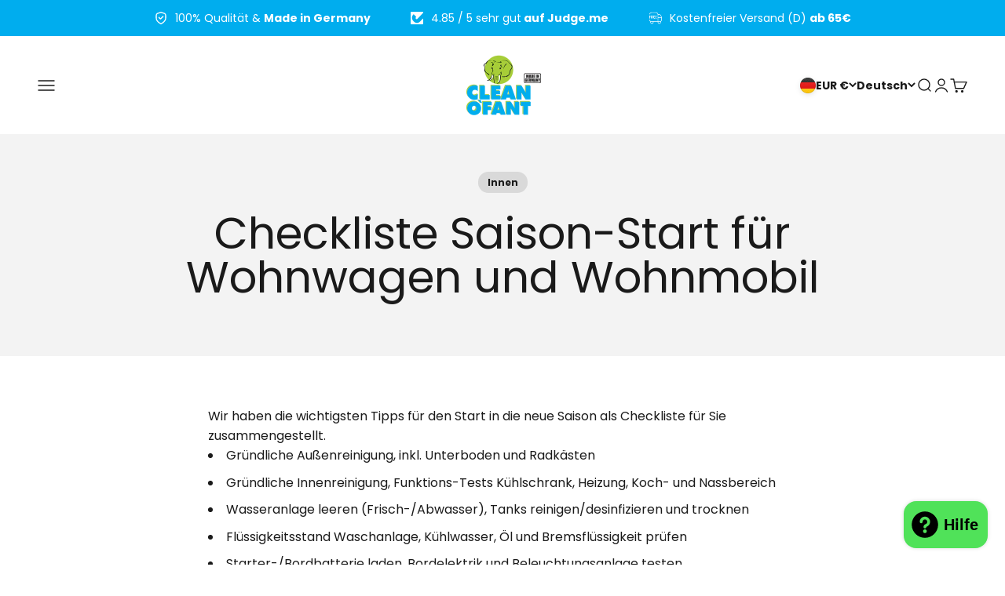

--- FILE ---
content_type: text/html; charset=utf-8
request_url: https://cleanofant.de/blogs/wohnwagen-wohnmobil-ratgeber/checkliste-saison-start-fur-wohnwagen-und-wohnmobil
body_size: 75258
content:
<!doctype html>

<html lang="de" dir="ltr">
  <head>
    <meta charset="utf-8">
    <meta
      name="viewport"
      content="width=device-width, initial-scale=1.0, height=device-height, minimum-scale=1.0, maximum-scale=1.0"
    >
    <meta name="theme-color" content="#ffffff">

    <title>
      Checkliste Saison-Start für Wohnwagen und Wohnmobil | CLEANOFANT
    </title><meta name="description" content="Wir haben die wichtigsten Tipps für den Start in die neue Saison als Checkliste für Sie zusammengestellt. Gründliche Außenreinigung, inkl. Unterboden und Radkästen Gründliche Innenreinigung, Funktions-Tests Kühlschrank, Heizung, Koch- und Nassbereich Wasseranlage leeren (Frisch-/Abwasser), Tanks reinigen/desinfizieren "><link rel="canonical" href="https://cleanofant.de/blogs/wohnwagen-wohnmobil-ratgeber/checkliste-saison-start-fur-wohnwagen-und-wohnmobil"><link rel="shortcut icon" href="//cleanofant.de/cdn/shop/files/cleanofant_logo_mit_kreis.png?v=1697459090&width=96">
      <link rel="apple-touch-icon" href="//cleanofant.de/cdn/shop/files/cleanofant_logo_mit_kreis.png?v=1697459090&width=180"><link rel="preconnect" href="https://cdn.shopify.com">
    <link rel="preconnect" href="https://fonts.shopifycdn.com" crossorigin>
    <link rel="dns-prefetch" href="https://productreviews.shopifycdn.com"><link rel="preload" href="//cleanofant.de/cdn/fonts/poppins/poppins_n7.56758dcf284489feb014a026f3727f2f20a54626.woff2" as="font" type="font/woff2" crossorigin><link rel="preload" href="//cleanofant.de/cdn/fonts/poppins/poppins_n4.0ba78fa5af9b0e1a374041b3ceaadf0a43b41362.woff2" as="font" type="font/woff2" crossorigin><meta property="og:type" content="article">
  <meta property="og:title" content="Checkliste Saison-Start für Wohnwagen und Wohnmobil"><meta property="og:image" content="http://cleanofant.de/cdn/shop/files/ByeBye_Regenstreifen_Aussen_Sauber.jpg?v=1695800726&width=2048">
  <meta property="og:image:secure_url" content="https://cleanofant.de/cdn/shop/files/ByeBye_Regenstreifen_Aussen_Sauber.jpg?v=1695800726&width=2048">
  <meta property="og:image:width" content="2048">
  <meta property="og:image:height" content="2048"><meta property="og:description" content="Wir haben die wichtigsten Tipps für den Start in die neue Saison als Checkliste für Sie zusammengestellt. Gründliche Außenreinigung, inkl. Unterboden und Radkästen Gründliche Innenreinigung, Funktions-Tests Kühlschrank, Heizung, Koch- und Nassbereich Wasseranlage leeren (Frisch-/Abwasser), Tanks reinigen/desinfizieren "><meta property="og:url" content="https://cleanofant.de/blogs/wohnwagen-wohnmobil-ratgeber/checkliste-saison-start-fur-wohnwagen-und-wohnmobil">
<meta property="og:site_name" content="CLEANOFANT"><meta name="twitter:card" content="summary"><meta name="twitter:title" content="Checkliste Saison-Start für Wohnwagen und Wohnmobil">
  <meta name="twitter:description" content="
Wir haben die wichtigsten Tipps für den Start in die neue Saison als Checkliste für Sie zusammengestellt.

Gründliche Außenreinigung, inkl. Unterboden und Radkästen
Gründliche Innenreinigung, Funktions-Tests Kühlschrank, Heizung, Koch- und Nassbereich
Wasseranlage leeren (Frisch-/Abwasser), Tanks reinigen/desinfizieren und trocknen
Flüssigkeitsstand Waschanlage, Kühlwasser, Öl und Bremsflüssigkeit prüfen
Starter-/Bordbatterie laden, Bordelektrik und Beleuchtungsanlage testen
Luftdruck Reifen und Reserverad sowie Profiltiefe prüfen
Leere Gasflaschen tauschen
Termine für Hauptuntersuchung, AU und Inspektion prüfen, ggf. frühzeitig Termine vereinbaren.
Termin für die Prüfung der Gasanlage nachsehen, ggf. durchführen lassen
Unbedingt Herstellervorschriften und jeweilige Bedienungsanleitungen beachten 
"><meta name="twitter:image" content="https://cleanofant.de/cdn/shop/files/ByeBye_Regenstreifen_Aussen_Sauber.jpg?crop=center&height=1200&v=1695800726&width=1200">
  <meta name="twitter:image:alt" content=""><script async crossorigin fetchpriority="high" src="/cdn/shopifycloud/importmap-polyfill/es-modules-shim.2.4.0.js"></script>
<script type="application/ld+json">{"@context":"http:\/\/schema.org\/","@id":"\/blogs\/wohnwagen-wohnmobil-ratgeber\/checkliste-saison-start-fur-wohnwagen-und-wohnmobil#article","@type":"Article","mainEntityOfPage":{"@type":"WebPage","@id":"https:\/\/cleanofant.de\/blogs\/wohnwagen-wohnmobil-ratgeber\/checkliste-saison-start-fur-wohnwagen-und-wohnmobil"},"articleBody":"\nWir haben die wichtigsten Tipps für den Start in die neue Saison als Checkliste für Sie zusammengestellt.\n\nGründliche Außenreinigung, inkl. Unterboden und Radkästen\nGründliche Innenreinigung, Funktions-Tests Kühlschrank, Heizung, Koch- und Nassbereich\nWasseranlage leeren (Frisch-\/Abwasser), Tanks reinigen\/desinfizieren und trocknen\nFlüssigkeitsstand Waschanlage, Kühlwasser, Öl und Bremsflüssigkeit prüfen\nStarter-\/Bordbatterie laden, Bordelektrik und Beleuchtungsanlage testen\nLuftdruck Reifen und Reserverad sowie Profiltiefe prüfen\nLeere Gasflaschen tauschen\nTermine für Hauptuntersuchung, AU und Inspektion prüfen, ggf. frühzeitig Termine vereinbaren.\nTermin für die Prüfung der Gasanlage nachsehen, ggf. durchführen lassen\nUnbedingt Herstellervorschriften und jeweilige Bedienungsanleitungen beachten \n","headline":"Checkliste Saison-Start für Wohnwagen und Wohnmobil","description":"","datePublished":"2023-09-13T16:35:51+02:00","dateModified":"2023-09-13T17:11:13+02:00","author":{"@type":"Person","name":"Nicola Blumrich"},"publisher":{"@type":"Organization","name":"CLEANOFANT"}}</script><script type="application/ld+json">
  {
    "@context": "https://schema.org",
    "@type": "BreadcrumbList",
    "itemListElement": [{
        "@type": "ListItem",
        "position": 1,
        "name": "Home",
        "item": "https://cleanofant.de"
      },{
            "@type": "ListItem",
            "position": 2,
            "name": "Wohnwagen \u0026 Wohnmobil Pflege-Ratgeber",
            "item": "https://cleanofant.de/blogs/wohnwagen-wohnmobil-ratgeber"
          }, {
            "@type": "ListItem",
            "position": 3,
            "name": "Wohnwagen \u0026 Wohnmobil Pflege-Ratgeber",
            "item": "https://cleanofant.de/blogs/wohnwagen-wohnmobil-ratgeber/checkliste-saison-start-fur-wohnwagen-und-wohnmobil"
          }]
  }
</script><style>/* Typography (heading) */
  @font-face {
  font-family: Poppins;
  font-weight: 700;
  font-style: normal;
  font-display: fallback;
  src: url("//cleanofant.de/cdn/fonts/poppins/poppins_n7.56758dcf284489feb014a026f3727f2f20a54626.woff2") format("woff2"),
       url("//cleanofant.de/cdn/fonts/poppins/poppins_n7.f34f55d9b3d3205d2cd6f64955ff4b36f0cfd8da.woff") format("woff");
}

@font-face {
  font-family: Poppins;
  font-weight: 700;
  font-style: italic;
  font-display: fallback;
  src: url("//cleanofant.de/cdn/fonts/poppins/poppins_i7.42fd71da11e9d101e1e6c7932199f925f9eea42d.woff2") format("woff2"),
       url("//cleanofant.de/cdn/fonts/poppins/poppins_i7.ec8499dbd7616004e21155106d13837fff4cf556.woff") format("woff");
}

/* Typography (body) */
  @font-face {
  font-family: Poppins;
  font-weight: 400;
  font-style: normal;
  font-display: fallback;
  src: url("//cleanofant.de/cdn/fonts/poppins/poppins_n4.0ba78fa5af9b0e1a374041b3ceaadf0a43b41362.woff2") format("woff2"),
       url("//cleanofant.de/cdn/fonts/poppins/poppins_n4.214741a72ff2596839fc9760ee7a770386cf16ca.woff") format("woff");
}

@font-face {
  font-family: Poppins;
  font-weight: 400;
  font-style: italic;
  font-display: fallback;
  src: url("//cleanofant.de/cdn/fonts/poppins/poppins_i4.846ad1e22474f856bd6b81ba4585a60799a9f5d2.woff2") format("woff2"),
       url("//cleanofant.de/cdn/fonts/poppins/poppins_i4.56b43284e8b52fc64c1fd271f289a39e8477e9ec.woff") format("woff");
}

@font-face {
  font-family: Poppins;
  font-weight: 700;
  font-style: normal;
  font-display: fallback;
  src: url("//cleanofant.de/cdn/fonts/poppins/poppins_n7.56758dcf284489feb014a026f3727f2f20a54626.woff2") format("woff2"),
       url("//cleanofant.de/cdn/fonts/poppins/poppins_n7.f34f55d9b3d3205d2cd6f64955ff4b36f0cfd8da.woff") format("woff");
}

@font-face {
  font-family: Poppins;
  font-weight: 700;
  font-style: italic;
  font-display: fallback;
  src: url("//cleanofant.de/cdn/fonts/poppins/poppins_i7.42fd71da11e9d101e1e6c7932199f925f9eea42d.woff2") format("woff2"),
       url("//cleanofant.de/cdn/fonts/poppins/poppins_i7.ec8499dbd7616004e21155106d13837fff4cf556.woff") format("woff");
}

:root {
    /**
     * ---------------------------------------------------------------------
     * SPACING VARIABLES
     *
     * We are using a spacing inspired from frameworks like Tailwind CSS.
     * ---------------------------------------------------------------------
     */
    --spacing-0-5: 0.125rem; /* 2px */
    --spacing-1: 0.25rem; /* 4px */
    --spacing-1-5: 0.375rem; /* 6px */
    --spacing-2: 0.5rem; /* 8px */
    --spacing-2-5: 0.625rem; /* 10px */
    --spacing-3: 0.75rem; /* 12px */
    --spacing-3-5: 0.875rem; /* 14px */
    --spacing-4: 1rem; /* 16px */
    --spacing-4-5: 1.125rem; /* 18px */
    --spacing-5: 1.25rem; /* 20px */
    --spacing-5-5: 1.375rem; /* 22px */
    --spacing-6: 1.5rem; /* 24px */
    --spacing-6-5: 1.625rem; /* 26px */
    --spacing-7: 1.75rem; /* 28px */
    --spacing-7-5: 1.875rem; /* 30px */
    --spacing-8: 2rem; /* 32px */
    --spacing-8-5: 2.125rem; /* 34px */
    --spacing-9: 2.25rem; /* 36px */
    --spacing-9-5: 2.375rem; /* 38px */
    --spacing-10: 2.5rem; /* 40px */
    --spacing-11: 2.75rem; /* 44px */
    --spacing-12: 3rem; /* 48px */
    --spacing-14: 3.5rem; /* 56px */
    --spacing-16: 4rem; /* 64px */
    --spacing-18: 4.5rem; /* 72px */
    --spacing-20: 5rem; /* 80px */
    --spacing-24: 6rem; /* 96px */
    --spacing-28: 7rem; /* 112px */
    --spacing-32: 8rem; /* 128px */
    --spacing-36: 9rem; /* 144px */
    --spacing-40: 10rem; /* 160px */
    --spacing-44: 11rem; /* 176px */
    --spacing-48: 12rem; /* 192px */
    --spacing-52: 13rem; /* 208px */
    --spacing-56: 14rem; /* 224px */
    --spacing-60: 15rem; /* 240px */
    --spacing-64: 16rem; /* 256px */
    --spacing-72: 18rem; /* 288px */
    --spacing-80: 20rem; /* 320px */
    --spacing-96: 24rem; /* 384px */

    /* Container */
    --container-max-width: 1800px;
    --container-narrow-max-width: 1550px;
    --container-gutter: var(--spacing-5);
    --section-outer-spacing-block: var(--spacing-8);
    --section-inner-max-spacing-block: var(--spacing-8);
    --section-inner-spacing-inline: var(--container-gutter);
    --section-stack-spacing-block: var(--spacing-8);

    /* Grid gutter */
    --grid-gutter: var(--spacing-5);

    /* Product list settings */
    --product-list-row-gap: var(--spacing-8);
    --product-list-column-gap: var(--grid-gutter);

    /* Form settings */
    --input-gap: var(--spacing-2);
    --input-height: 2.625rem;
    --input-padding-inline: var(--spacing-4);

    /* Other sizes */
    --sticky-area-height: calc(var(--sticky-announcement-bar-enabled, 0) * var(--announcement-bar-height, 0px) + var(--sticky-header-enabled, 0) * var(--header-height, 0px));

    /* RTL support */
    --transform-logical-flip: 1;
    --transform-origin-start: left;
    --transform-origin-end: right;

    /**
     * ---------------------------------------------------------------------
     * TYPOGRAPHY
     * ---------------------------------------------------------------------
     */

    /* Font properties */
    --heading-font-family: Poppins, sans-serif;
    --heading-font-weight: 700;
    --heading-font-style: normal;
    --heading-text-transform: normal;
    --heading-letter-spacing: -0.02em;
    --text-font-family: Poppins, sans-serif;
    --text-font-weight: 400;
    --text-font-style: normal;
    --text-letter-spacing: 0.0em;

    /* Font sizes */
    --text-h0: 2.75rem;
    --text-h1: 2rem;
    --text-h2: 1.75rem;
    --text-h3: 1.375rem;
    --text-h4: 1.125rem;
    --text-h5: 1.125rem;
    --text-h6: 1rem;
    --text-xs: 0.6875rem;
    --text-sm: 0.75rem;
    --text-base: 0.875rem;
    --text-lg: 1.125rem;

    /**
     * ---------------------------------------------------------------------
     * COLORS
     * ---------------------------------------------------------------------
     */

    /* Color settings */--accent: 0 173 238;
    --text-primary: 26 26 26;
    --background-primary: 255 255 255;
    --dialog-background: 255 255 255;
    --border-color: var(--text-color, var(--text-primary)) / 0.12;

    /* Button colors */
    --button-background-primary: 0 173 238;
    --button-text-primary: 255 255 255;
    --button-background-secondary: 255 255 255;
    --button-text-secondary: 0 173 238;

    /* Status colors */
    --success-background: 224 244 232;
    --success-text: 0 163 65;
    --warning-background: 255 246 233;
    --warning-text: 255 183 74;
    --error-background: 254 231 231;
    --error-text: 248 58 58;

    /* Product colors */
    --on-sale-text: 253 129 0;
    --on-sale-badge-background: 253 129 0;
    --on-sale-badge-text: 0 0 0;
    --sold-out-badge-background: 0 0 0;
    --sold-out-badge-text: 255 255 255;
    --primary-badge-background: 128 60 238;
    --primary-badge-text: 255 255 255;
    --star-color: 255 183 74;
    --product-card-background: 255 255 255;
    --product-card-text: 26 26 26;

    /* Header colors */
    --header-background: 255 255 255;
    --header-text: 26 26 26;

    /* Footer colors */
    --footer-background: 255 255 255;
    --footer-text: 26 26 26;

    /* Rounded variables (used for border radius) */
    --rounded-xs: 0.25rem;
    --rounded-sm: 0.375rem;
    --rounded: 0.75rem;
    --rounded-lg: 1.5rem;
    --rounded-full: 9999px;

    --rounded-button: 3.75rem;
    --rounded-input: 0.5rem;

    /* Box shadow */
    --shadow-sm: 0 2px 8px rgb(var(--text-primary) / 0.1);
    --shadow: 0 5px 15px rgb(var(--text-primary) / 0.1);
    --shadow-md: 0 5px 30px rgb(var(--text-primary) / 0.1);
    --shadow-block: 0px 18px 50px rgb(var(--text-primary) / 0.1);

    /**
     * ---------------------------------------------------------------------
     * OTHER
     * ---------------------------------------------------------------------
     */

    --stagger-products-reveal-opacity: 0;
    --cursor-close-svg-url: url(//cleanofant.de/cdn/shop/t/8/assets/cursor-close.svg?v=147174565022153725511748948611);
    --cursor-zoom-in-svg-url: url(//cleanofant.de/cdn/shop/t/8/assets/cursor-zoom-in.svg?v=154953035094101115921748948613);
    --cursor-zoom-out-svg-url: url(//cleanofant.de/cdn/shop/t/8/assets/cursor-zoom-out.svg?v=16155520337305705181748948607);
    --checkmark-svg-url: url(//cleanofant.de/cdn/shop/t/8/assets/checkmark.svg?v=77552481021870063511748948606);
  }

  [dir="rtl"]:root {
    /* RTL support */
    --transform-logical-flip: -1;
    --transform-origin-start: right;
    --transform-origin-end: left;
  }

  @media screen and (min-width: 700px) {
    :root {
      /* Typography (font size) */
      --text-h0: 3.5rem;
      --text-h1: 2.5rem;
      --text-h2: 2rem;
      --text-h3: 1.625rem;
      --text-h4: 1.375rem;
      --text-h5: 1.125rem;
      --text-h6: 1rem;

      --text-xs: 0.75rem;
      --text-sm: 0.875rem;
      --text-base: 1.0rem;
      --text-lg: 1.25rem;

      /* Spacing */
      --container-gutter: 2rem;
      --section-outer-spacing-block: var(--spacing-12);
      --section-inner-max-spacing-block: var(--spacing-10);
      --section-inner-spacing-inline: var(--spacing-12);
      --section-stack-spacing-block: var(--spacing-10);

      /* Grid gutter */
      --grid-gutter: var(--spacing-6);

      /* Product list settings */
      --product-list-row-gap: var(--spacing-12);

      /* Form settings */
      --input-gap: 1rem;
      --input-height: 3.125rem;
      --input-padding-inline: var(--spacing-5);
    }
  }

  @media screen and (min-width: 1000px) {
    :root {
      /* Spacing settings */
      --container-gutter: var(--spacing-12);
      --section-outer-spacing-block: var(--spacing-14);
      --section-inner-max-spacing-block: var(--spacing-12);
      --section-inner-spacing-inline: var(--spacing-16);
      --section-stack-spacing-block: var(--spacing-10);
    }
  }

  @media screen and (min-width: 1150px) {
    :root {
      /* Spacing settings */
      --container-gutter: var(--spacing-12);
      --section-outer-spacing-block: var(--spacing-14);
      --section-inner-max-spacing-block: var(--spacing-12);
      --section-inner-spacing-inline: var(--spacing-16);
      --section-stack-spacing-block: var(--spacing-12);
    }
  }

  @media screen and (min-width: 1400px) {
    :root {
      /* Typography (font size) */
      --text-h0: 4.5rem;
      --text-h1: 3.5rem;
      --text-h2: 2.75rem;
      --text-h3: 2rem;
      --text-h4: 1.75rem;
      --text-h5: 1.375rem;
      --text-h6: 1.25rem;

      --section-outer-spacing-block: var(--spacing-16);
      --section-inner-max-spacing-block: var(--spacing-14);
      --section-inner-spacing-inline: var(--spacing-18);
    }
  }

  @media screen and (min-width: 1600px) {
    :root {
      --section-outer-spacing-block: var(--spacing-16);
      --section-inner-max-spacing-block: var(--spacing-16);
      --section-inner-spacing-inline: var(--spacing-20);
    }
  }

  /**
   * ---------------------------------------------------------------------
   * LIQUID DEPENDANT CSS
   *
   * Our main CSS is Liquid free, but some very specific features depend on
   * theme settings, so we have them here
   * ---------------------------------------------------------------------
   */@media screen and (pointer: fine) {
        .button:not([disabled]):hover, .btn:not([disabled]):hover, .shopify-payment-button__button--unbranded:not([disabled]):hover {
          --button-background-opacity: 0.85;
        }

        .button--subdued:not([disabled]):hover {
          --button-background: var(--text-color) / .05 !important;
        }
      }</style><script>
  // This allows to expose several variables to the global scope, to be used in scripts
  window.themeVariables = {
    settings: {
      showPageTransition: null,
      staggerProductsApparition: true,
      reduceDrawerAnimation: false,
      reduceMenuAnimation: false,
      headingApparition: "fade",
      pageType: "article",
      moneyFormat: "{{amount_with_comma_separator}} €",
      moneyWithCurrencyFormat: "{{amount_with_comma_separator}} €",
      currencyCodeEnabled: false,
      cartType: "drawer",
      showDiscount: true,
      discountMode: "saving",
      pageBackground: "#ffffff",
      textColor: "#1a1a1a"
    },

    strings: {
      accessibilityClose: "Schließen",
      accessibilityNext: "Vor",
      accessibilityPrevious: "Zurück",
      closeGallery: "Galerie schließen",
      zoomGallery: "Bild vergrößern",
      errorGallery: "Bild kann nicht geladen werden",
      searchNoResults: "Keine Treffer",
      addOrderNote: "Bestellhinweis hinzufügen",
      editOrderNote: "Bestellhinweis bearbeiten",
      shippingEstimatorNoResults: "Tut uns leid, aber wir verschicken leider nicht an deine Adresse.",
      shippingEstimatorOneResult: "Für deine Adresse gibt es einen Versandtarif:",
      shippingEstimatorMultipleResults: "Für deine Adresse gibt es mehrere Versandtarife:",
      shippingEstimatorError: "Beim Berechnen der Versandkosten ist ein Fehler aufgetreten:"
    },

    breakpoints: {
      'sm': 'screen and (min-width: 700px)',
      'md': 'screen and (min-width: 1000px)',
      'lg': 'screen and (min-width: 1150px)',
      'xl': 'screen and (min-width: 1400px)',

      'sm-max': 'screen and (max-width: 699px)',
      'md-max': 'screen and (max-width: 999px)',
      'lg-max': 'screen and (max-width: 1149px)',
      'xl-max': 'screen and (max-width: 1399px)'
    }
  };

  // For detecting native share
  document.documentElement.classList.add(`native-share--${navigator.share ? 'enabled' : 'disabled'}`);</script><script type="importmap">{
        "imports": {
          "vendor": "//cleanofant.de/cdn/shop/t/8/assets/vendor.min.js?v=166563502121812900551748948616",
          "theme": "//cleanofant.de/cdn/shop/t/8/assets/theme.js?v=13159901232634706651748948615",
          "photoswipe": "//cleanofant.de/cdn/shop/t/8/assets/photoswipe.min.js?v=13374349288281597431748948612"
        }
      }
    </script>

    <script type="module" src="//cleanofant.de/cdn/shop/t/8/assets/vendor.min.js?v=166563502121812900551748948616"></script>
    <script type="module" src="//cleanofant.de/cdn/shop/t/8/assets/theme.js?v=13159901232634706651748948615"></script>

    <script>window.performance && window.performance.mark && window.performance.mark('shopify.content_for_header.start');</script><meta name="facebook-domain-verification" content="h4ulbd0eutyk3qf40oi7kqr3yxpv6r">
<meta name="google-site-verification" content="LxEfU31RN6K53puVzriYEg1T6sK4eZaCyWW8K2wQW9w">
<meta id="shopify-digital-wallet" name="shopify-digital-wallet" content="/77639450967/digital_wallets/dialog">
<meta name="shopify-checkout-api-token" content="2849751df55e23ea9686b3368c7d3ad9">
<meta id="in-context-paypal-metadata" data-shop-id="77639450967" data-venmo-supported="false" data-environment="production" data-locale="de_DE" data-paypal-v4="true" data-currency="EUR">
<link rel="alternate" type="application/atom+xml" title="Feed" href="/blogs/wohnwagen-wohnmobil-ratgeber.atom" />
<link rel="alternate" hreflang="x-default" href="https://cleanofant.de/blogs/wohnwagen-wohnmobil-ratgeber/checkliste-saison-start-fur-wohnwagen-und-wohnmobil">
<link rel="alternate" hreflang="de" href="https://cleanofant.de/blogs/wohnwagen-wohnmobil-ratgeber/checkliste-saison-start-fur-wohnwagen-und-wohnmobil">
<link rel="alternate" hreflang="fr" href="https://cleanofant.de/fr/blogs/wohnwagen-wohnmobil-ratgeber/checkliste-saison-start-fur-wohnwagen-und-wohnmobil">
<link rel="alternate" hreflang="es" href="https://cleanofant.de/es/blogs/wohnwagen-wohnmobil-ratgeber/checkliste-saison-start-fur-wohnwagen-und-wohnmobil">
<script async="async" src="/checkouts/internal/preloads.js?locale=de-DE"></script>
<link rel="preconnect" href="https://shop.app" crossorigin="anonymous">
<script async="async" src="https://shop.app/checkouts/internal/preloads.js?locale=de-DE&shop_id=77639450967" crossorigin="anonymous"></script>
<script id="apple-pay-shop-capabilities" type="application/json">{"shopId":77639450967,"countryCode":"DE","currencyCode":"EUR","merchantCapabilities":["supports3DS"],"merchantId":"gid:\/\/shopify\/Shop\/77639450967","merchantName":"CLEANOFANT","requiredBillingContactFields":["postalAddress","email"],"requiredShippingContactFields":["postalAddress","email"],"shippingType":"shipping","supportedNetworks":["visa","maestro","masterCard","amex"],"total":{"type":"pending","label":"CLEANOFANT","amount":"1.00"},"shopifyPaymentsEnabled":true,"supportsSubscriptions":true}</script>
<script id="shopify-features" type="application/json">{"accessToken":"2849751df55e23ea9686b3368c7d3ad9","betas":["rich-media-storefront-analytics"],"domain":"cleanofant.de","predictiveSearch":true,"shopId":77639450967,"locale":"de"}</script>
<script>var Shopify = Shopify || {};
Shopify.shop = "4efb0d.myshopify.com";
Shopify.locale = "de";
Shopify.currency = {"active":"EUR","rate":"1.0"};
Shopify.country = "DE";
Shopify.theme = {"name":"Cleanofant\/main","id":182839411031,"schema_name":"Impact","schema_version":"6.7.1","theme_store_id":null,"role":"main"};
Shopify.theme.handle = "null";
Shopify.theme.style = {"id":null,"handle":null};
Shopify.cdnHost = "cleanofant.de/cdn";
Shopify.routes = Shopify.routes || {};
Shopify.routes.root = "/";</script>
<script type="module">!function(o){(o.Shopify=o.Shopify||{}).modules=!0}(window);</script>
<script>!function(o){function n(){var o=[];function n(){o.push(Array.prototype.slice.apply(arguments))}return n.q=o,n}var t=o.Shopify=o.Shopify||{};t.loadFeatures=n(),t.autoloadFeatures=n()}(window);</script>
<script>
  window.ShopifyPay = window.ShopifyPay || {};
  window.ShopifyPay.apiHost = "shop.app\/pay";
  window.ShopifyPay.redirectState = null;
</script>
<script id="shop-js-analytics" type="application/json">{"pageType":"article"}</script>
<script defer="defer" async type="module" src="//cleanofant.de/cdn/shopifycloud/shop-js/modules/v2/client.init-shop-cart-sync_DIwzDt8_.de.esm.js"></script>
<script defer="defer" async type="module" src="//cleanofant.de/cdn/shopifycloud/shop-js/modules/v2/chunk.common_DK6FaseX.esm.js"></script>
<script defer="defer" async type="module" src="//cleanofant.de/cdn/shopifycloud/shop-js/modules/v2/chunk.modal_DJrdBHKE.esm.js"></script>
<script type="module">
  await import("//cleanofant.de/cdn/shopifycloud/shop-js/modules/v2/client.init-shop-cart-sync_DIwzDt8_.de.esm.js");
await import("//cleanofant.de/cdn/shopifycloud/shop-js/modules/v2/chunk.common_DK6FaseX.esm.js");
await import("//cleanofant.de/cdn/shopifycloud/shop-js/modules/v2/chunk.modal_DJrdBHKE.esm.js");

  window.Shopify.SignInWithShop?.initShopCartSync?.({"fedCMEnabled":true,"windoidEnabled":true});

</script>
<script>
  window.Shopify = window.Shopify || {};
  if (!window.Shopify.featureAssets) window.Shopify.featureAssets = {};
  window.Shopify.featureAssets['shop-js'] = {"shop-cart-sync":["modules/v2/client.shop-cart-sync_CpbWr8Q_.de.esm.js","modules/v2/chunk.common_DK6FaseX.esm.js","modules/v2/chunk.modal_DJrdBHKE.esm.js"],"init-fed-cm":["modules/v2/client.init-fed-cm_BnAV8Oxq.de.esm.js","modules/v2/chunk.common_DK6FaseX.esm.js","modules/v2/chunk.modal_DJrdBHKE.esm.js"],"shop-toast-manager":["modules/v2/client.shop-toast-manager_6XJ40SNJ.de.esm.js","modules/v2/chunk.common_DK6FaseX.esm.js","modules/v2/chunk.modal_DJrdBHKE.esm.js"],"init-shop-cart-sync":["modules/v2/client.init-shop-cart-sync_DIwzDt8_.de.esm.js","modules/v2/chunk.common_DK6FaseX.esm.js","modules/v2/chunk.modal_DJrdBHKE.esm.js"],"shop-button":["modules/v2/client.shop-button_CZz_39uh.de.esm.js","modules/v2/chunk.common_DK6FaseX.esm.js","modules/v2/chunk.modal_DJrdBHKE.esm.js"],"init-windoid":["modules/v2/client.init-windoid_B-LDUEPU.de.esm.js","modules/v2/chunk.common_DK6FaseX.esm.js","modules/v2/chunk.modal_DJrdBHKE.esm.js"],"shop-cash-offers":["modules/v2/client.shop-cash-offers_Dr1ejWJu.de.esm.js","modules/v2/chunk.common_DK6FaseX.esm.js","modules/v2/chunk.modal_DJrdBHKE.esm.js"],"pay-button":["modules/v2/client.pay-button_ghLncuwV.de.esm.js","modules/v2/chunk.common_DK6FaseX.esm.js","modules/v2/chunk.modal_DJrdBHKE.esm.js"],"init-customer-accounts":["modules/v2/client.init-customer-accounts_CXFx84Ar.de.esm.js","modules/v2/client.shop-login-button_D4ESF-iV.de.esm.js","modules/v2/chunk.common_DK6FaseX.esm.js","modules/v2/chunk.modal_DJrdBHKE.esm.js"],"avatar":["modules/v2/client.avatar_BTnouDA3.de.esm.js"],"checkout-modal":["modules/v2/client.checkout-modal_C1x0kikZ.de.esm.js","modules/v2/chunk.common_DK6FaseX.esm.js","modules/v2/chunk.modal_DJrdBHKE.esm.js"],"init-shop-for-new-customer-accounts":["modules/v2/client.init-shop-for-new-customer-accounts_v7pinn42.de.esm.js","modules/v2/client.shop-login-button_D4ESF-iV.de.esm.js","modules/v2/chunk.common_DK6FaseX.esm.js","modules/v2/chunk.modal_DJrdBHKE.esm.js"],"init-customer-accounts-sign-up":["modules/v2/client.init-customer-accounts-sign-up_DpQU4YB3.de.esm.js","modules/v2/client.shop-login-button_D4ESF-iV.de.esm.js","modules/v2/chunk.common_DK6FaseX.esm.js","modules/v2/chunk.modal_DJrdBHKE.esm.js"],"init-shop-email-lookup-coordinator":["modules/v2/client.init-shop-email-lookup-coordinator_BRs9hJ8g.de.esm.js","modules/v2/chunk.common_DK6FaseX.esm.js","modules/v2/chunk.modal_DJrdBHKE.esm.js"],"shop-follow-button":["modules/v2/client.shop-follow-button_Q3WId6RZ.de.esm.js","modules/v2/chunk.common_DK6FaseX.esm.js","modules/v2/chunk.modal_DJrdBHKE.esm.js"],"shop-login-button":["modules/v2/client.shop-login-button_D4ESF-iV.de.esm.js","modules/v2/chunk.common_DK6FaseX.esm.js","modules/v2/chunk.modal_DJrdBHKE.esm.js"],"shop-login":["modules/v2/client.shop-login_DtE1on06.de.esm.js","modules/v2/chunk.common_DK6FaseX.esm.js","modules/v2/chunk.modal_DJrdBHKE.esm.js"],"lead-capture":["modules/v2/client.lead-capture_BFGmGe6G.de.esm.js","modules/v2/chunk.common_DK6FaseX.esm.js","modules/v2/chunk.modal_DJrdBHKE.esm.js"],"payment-terms":["modules/v2/client.payment-terms_Cj7FQ-eb.de.esm.js","modules/v2/chunk.common_DK6FaseX.esm.js","modules/v2/chunk.modal_DJrdBHKE.esm.js"]};
</script>
<script>(function() {
  var isLoaded = false;
  function asyncLoad() {
    if (isLoaded) return;
    isLoaded = true;
    var urls = ["https:\/\/widget.trustpilot.com\/bootstrap\/v5\/tp.widget.sync.bootstrap.min.js?shop=4efb0d.myshopify.com","https:\/\/ecommplugins-scripts.trustpilot.com\/v2.1\/js\/header.min.js?settings=eyJrZXkiOiJkVDhRSFowOUhCNE1uclpsIiwicyI6InNrdSJ9\u0026shop=4efb0d.myshopify.com","https:\/\/ecommplugins-trustboxsettings.trustpilot.com\/4efb0d.myshopify.com.js?settings=1754384040816\u0026shop=4efb0d.myshopify.com","https:\/\/ecommplugins-scripts.trustpilot.com\/v2.1\/js\/success.min.js?settings=eyJrZXkiOiJkVDhRSFowOUhCNE1uclpsIiwicyI6InNrdSIsInQiOlsib3JkZXJzL2Z1bGZpbGxlZCJdLCJ2IjoiIiwiYSI6IiJ9\u0026shop=4efb0d.myshopify.com"];
    for (var i = 0; i < urls.length; i++) {
      var s = document.createElement('script');
      s.type = 'text/javascript';
      s.async = true;
      s.src = urls[i];
      var x = document.getElementsByTagName('script')[0];
      x.parentNode.insertBefore(s, x);
    }
  };
  if(window.attachEvent) {
    window.attachEvent('onload', asyncLoad);
  } else {
    window.addEventListener('load', asyncLoad, false);
  }
})();</script>
<script id="__st">var __st={"a":77639450967,"offset":3600,"reqid":"036a86a5-c425-4901-b3f0-957a367fe39f-1769597164","pageurl":"cleanofant.de\/blogs\/wohnwagen-wohnmobil-ratgeber\/checkliste-saison-start-fur-wohnwagen-und-wohnmobil","s":"articles-607124848983","u":"3e0707c78bcd","p":"article","rtyp":"article","rid":607124848983};</script>
<script>window.ShopifyPaypalV4VisibilityTracking = true;</script>
<script id="captcha-bootstrap">!function(){'use strict';const t='contact',e='account',n='new_comment',o=[[t,t],['blogs',n],['comments',n],[t,'customer']],c=[[e,'customer_login'],[e,'guest_login'],[e,'recover_customer_password'],[e,'create_customer']],r=t=>t.map((([t,e])=>`form[action*='/${t}']:not([data-nocaptcha='true']) input[name='form_type'][value='${e}']`)).join(','),a=t=>()=>t?[...document.querySelectorAll(t)].map((t=>t.form)):[];function s(){const t=[...o],e=r(t);return a(e)}const i='password',u='form_key',d=['recaptcha-v3-token','g-recaptcha-response','h-captcha-response',i],f=()=>{try{return window.sessionStorage}catch{return}},m='__shopify_v',_=t=>t.elements[u];function p(t,e,n=!1){try{const o=window.sessionStorage,c=JSON.parse(o.getItem(e)),{data:r}=function(t){const{data:e,action:n}=t;return t[m]||n?{data:e,action:n}:{data:t,action:n}}(c);for(const[e,n]of Object.entries(r))t.elements[e]&&(t.elements[e].value=n);n&&o.removeItem(e)}catch(o){console.error('form repopulation failed',{error:o})}}const l='form_type',E='cptcha';function T(t){t.dataset[E]=!0}const w=window,h=w.document,L='Shopify',v='ce_forms',y='captcha';let A=!1;((t,e)=>{const n=(g='f06e6c50-85a8-45c8-87d0-21a2b65856fe',I='https://cdn.shopify.com/shopifycloud/storefront-forms-hcaptcha/ce_storefront_forms_captcha_hcaptcha.v1.5.2.iife.js',D={infoText:'Durch hCaptcha geschützt',privacyText:'Datenschutz',termsText:'Allgemeine Geschäftsbedingungen'},(t,e,n)=>{const o=w[L][v],c=o.bindForm;if(c)return c(t,g,e,D).then(n);var r;o.q.push([[t,g,e,D],n]),r=I,A||(h.body.append(Object.assign(h.createElement('script'),{id:'captcha-provider',async:!0,src:r})),A=!0)});var g,I,D;w[L]=w[L]||{},w[L][v]=w[L][v]||{},w[L][v].q=[],w[L][y]=w[L][y]||{},w[L][y].protect=function(t,e){n(t,void 0,e),T(t)},Object.freeze(w[L][y]),function(t,e,n,w,h,L){const[v,y,A,g]=function(t,e,n){const i=e?o:[],u=t?c:[],d=[...i,...u],f=r(d),m=r(i),_=r(d.filter((([t,e])=>n.includes(e))));return[a(f),a(m),a(_),s()]}(w,h,L),I=t=>{const e=t.target;return e instanceof HTMLFormElement?e:e&&e.form},D=t=>v().includes(t);t.addEventListener('submit',(t=>{const e=I(t);if(!e)return;const n=D(e)&&!e.dataset.hcaptchaBound&&!e.dataset.recaptchaBound,o=_(e),c=g().includes(e)&&(!o||!o.value);(n||c)&&t.preventDefault(),c&&!n&&(function(t){try{if(!f())return;!function(t){const e=f();if(!e)return;const n=_(t);if(!n)return;const o=n.value;o&&e.removeItem(o)}(t);const e=Array.from(Array(32),(()=>Math.random().toString(36)[2])).join('');!function(t,e){_(t)||t.append(Object.assign(document.createElement('input'),{type:'hidden',name:u})),t.elements[u].value=e}(t,e),function(t,e){const n=f();if(!n)return;const o=[...t.querySelectorAll(`input[type='${i}']`)].map((({name:t})=>t)),c=[...d,...o],r={};for(const[a,s]of new FormData(t).entries())c.includes(a)||(r[a]=s);n.setItem(e,JSON.stringify({[m]:1,action:t.action,data:r}))}(t,e)}catch(e){console.error('failed to persist form',e)}}(e),e.submit())}));const S=(t,e)=>{t&&!t.dataset[E]&&(n(t,e.some((e=>e===t))),T(t))};for(const o of['focusin','change'])t.addEventListener(o,(t=>{const e=I(t);D(e)&&S(e,y())}));const B=e.get('form_key'),M=e.get(l),P=B&&M;t.addEventListener('DOMContentLoaded',(()=>{const t=y();if(P)for(const e of t)e.elements[l].value===M&&p(e,B);[...new Set([...A(),...v().filter((t=>'true'===t.dataset.shopifyCaptcha))])].forEach((e=>S(e,t)))}))}(h,new URLSearchParams(w.location.search),n,t,e,['guest_login'])})(!0,!0)}();</script>
<script integrity="sha256-4kQ18oKyAcykRKYeNunJcIwy7WH5gtpwJnB7kiuLZ1E=" data-source-attribution="shopify.loadfeatures" defer="defer" src="//cleanofant.de/cdn/shopifycloud/storefront/assets/storefront/load_feature-a0a9edcb.js" crossorigin="anonymous"></script>
<script crossorigin="anonymous" defer="defer" src="//cleanofant.de/cdn/shopifycloud/storefront/assets/shopify_pay/storefront-65b4c6d7.js?v=20250812"></script>
<script data-source-attribution="shopify.dynamic_checkout.dynamic.init">var Shopify=Shopify||{};Shopify.PaymentButton=Shopify.PaymentButton||{isStorefrontPortableWallets:!0,init:function(){window.Shopify.PaymentButton.init=function(){};var t=document.createElement("script");t.src="https://cleanofant.de/cdn/shopifycloud/portable-wallets/latest/portable-wallets.de.js",t.type="module",document.head.appendChild(t)}};
</script>
<script data-source-attribution="shopify.dynamic_checkout.buyer_consent">
  function portableWalletsHideBuyerConsent(e){var t=document.getElementById("shopify-buyer-consent"),n=document.getElementById("shopify-subscription-policy-button");t&&n&&(t.classList.add("hidden"),t.setAttribute("aria-hidden","true"),n.removeEventListener("click",e))}function portableWalletsShowBuyerConsent(e){var t=document.getElementById("shopify-buyer-consent"),n=document.getElementById("shopify-subscription-policy-button");t&&n&&(t.classList.remove("hidden"),t.removeAttribute("aria-hidden"),n.addEventListener("click",e))}window.Shopify?.PaymentButton&&(window.Shopify.PaymentButton.hideBuyerConsent=portableWalletsHideBuyerConsent,window.Shopify.PaymentButton.showBuyerConsent=portableWalletsShowBuyerConsent);
</script>
<script data-source-attribution="shopify.dynamic_checkout.cart.bootstrap">document.addEventListener("DOMContentLoaded",(function(){function t(){return document.querySelector("shopify-accelerated-checkout-cart, shopify-accelerated-checkout")}if(t())Shopify.PaymentButton.init();else{new MutationObserver((function(e,n){t()&&(Shopify.PaymentButton.init(),n.disconnect())})).observe(document.body,{childList:!0,subtree:!0})}}));
</script>
<script id='scb4127' type='text/javascript' async='' src='https://cleanofant.de/cdn/shopifycloud/privacy-banner/storefront-banner.js'></script><link id="shopify-accelerated-checkout-styles" rel="stylesheet" media="screen" href="https://cleanofant.de/cdn/shopifycloud/portable-wallets/latest/accelerated-checkout-backwards-compat.css" crossorigin="anonymous">
<style id="shopify-accelerated-checkout-cart">
        #shopify-buyer-consent {
  margin-top: 1em;
  display: inline-block;
  width: 100%;
}

#shopify-buyer-consent.hidden {
  display: none;
}

#shopify-subscription-policy-button {
  background: none;
  border: none;
  padding: 0;
  text-decoration: underline;
  font-size: inherit;
  cursor: pointer;
}

#shopify-subscription-policy-button::before {
  box-shadow: none;
}

      </style>

<script>window.performance && window.performance.mark && window.performance.mark('shopify.content_for_header.end');</script>
<link href="//cleanofant.de/cdn/shop/t/8/assets/theme.css?v=114752074220911146151755871009" rel="stylesheet" type="text/css" media="all" /><!-- FLOOW CSS -->
    <link rel="stylesheet" href="//cleanofant.de/cdn/shop/t/8/assets/floow.css?v=40468983831983352191748948610">
    <!-- FLOOW JS -->
    <script src="//cleanofant.de/cdn/shop/t/8/assets/floow.js?v=60909773658846287931748948611" defer="defer"></script>

    <!-- Swiper -->
    <link
      rel="stylesheet"
      href="https://cdn.jsdelivr.net/npm/swiper@11/swiper-bundle.min.css"
    >

    <script src="https://cdn.jsdelivr.net/npm/swiper@11/swiper-bundle.min.js"></script>

    <!-- Vue -->
    <script src="https://cdn.jsdelivr.net/npm/vue@3.5.13/dist/vue.global.min.js"></script>

    <!-- Font Awesome -->
    <link
      rel="stylesheet"
      href="https://cdnjs.cloudflare.com/ajax/libs/font-awesome/6.6.0/css/all.min.css"
      integrity="sha512-Kc323vGBEqzTmouAECnVceyQqyqdsSiqLQISBL29aUW4U/M7pSPA/gEUZQqv1cwx4OnYxTxve5UMg5GT6L4JJg=="
      crossorigin="anonymous"
      referrerpolicy="no-referrer"
    >

    <!-- Bodymovin -->
    <script
      src="https://cdnjs.cloudflare.com/ajax/libs/bodymovin/5.12.2/lottie.min.js"
      integrity="sha512-jEnuDt6jfecCjthQAJ+ed0MTVA++5ZKmlUcmDGBv2vUI/REn6FuIdixLNnQT+vKusE2hhTk2is3cFvv5wA+Sgg=="
      crossorigin="anonymous"
      referrerpolicy="no-referrer"
    ></script>

    <script src="https://cdn.ablyft.com/s/33415518.js"></script>
  <!-- BEGIN app block: shopify://apps/klaviyo-email-marketing-sms/blocks/klaviyo-onsite-embed/2632fe16-c075-4321-a88b-50b567f42507 -->












  <script async src="https://static.klaviyo.com/onsite/js/XNZw4T/klaviyo.js?company_id=XNZw4T"></script>
  <script>!function(){if(!window.klaviyo){window._klOnsite=window._klOnsite||[];try{window.klaviyo=new Proxy({},{get:function(n,i){return"push"===i?function(){var n;(n=window._klOnsite).push.apply(n,arguments)}:function(){for(var n=arguments.length,o=new Array(n),w=0;w<n;w++)o[w]=arguments[w];var t="function"==typeof o[o.length-1]?o.pop():void 0,e=new Promise((function(n){window._klOnsite.push([i].concat(o,[function(i){t&&t(i),n(i)}]))}));return e}}})}catch(n){window.klaviyo=window.klaviyo||[],window.klaviyo.push=function(){var n;(n=window._klOnsite).push.apply(n,arguments)}}}}();</script>

  




  <script>
    window.klaviyoReviewsProductDesignMode = false
  </script>







<!-- END app block --><!-- BEGIN app block: shopify://apps/judge-me-reviews/blocks/judgeme_core/61ccd3b1-a9f2-4160-9fe9-4fec8413e5d8 --><!-- Start of Judge.me Core -->






<link rel="dns-prefetch" href="https://cdnwidget.judge.me">
<link rel="dns-prefetch" href="https://cdn.judge.me">
<link rel="dns-prefetch" href="https://cdn1.judge.me">
<link rel="dns-prefetch" href="https://api.judge.me">

<script data-cfasync='false' class='jdgm-settings-script'>window.jdgmSettings={"pagination":5,"disable_web_reviews":false,"badge_no_review_text":"Keine Bewertungen","badge_n_reviews_text":"{{ n }} Produktbewertung/Produktbewertungen","badge_star_color":"#FFD400","hide_badge_preview_if_no_reviews":true,"badge_hide_text":false,"enforce_center_preview_badge":false,"widget_title":"Kundenbewertungen","widget_open_form_text":"Bewertung schreiben","widget_close_form_text":"Bewertung abbrechen","widget_refresh_page_text":"Seite aktualisieren","widget_summary_text":"Basierend auf {{ number_of_reviews }} Bewertung/Bewertungen","widget_no_review_text":"Schreiben Sie die erste Bewertung","widget_name_field_text":"Anzeigename","widget_verified_name_field_text":"Verifizierter Name (öffentlich)","widget_name_placeholder_text":"Anzeigename","widget_required_field_error_text":"Dieses Feld ist erforderlich.","widget_email_field_text":"E-Mail-Adresse","widget_verified_email_field_text":"Verifizierte E-Mail (privat, kann nicht bearbeitet werden)","widget_email_placeholder_text":"Ihre E-Mail-Adresse","widget_email_field_error_text":"Bitte geben Sie eine gültige E-Mail-Adresse ein.","widget_rating_field_text":"Bewertung","widget_review_title_field_text":"Bewertungstitel","widget_review_title_placeholder_text":"Geben Sie Ihrer Bewertung einen Titel","widget_review_body_field_text":"Bewertungsinhalt","widget_review_body_placeholder_text":"Beginnen Sie hier zu schreiben...","widget_pictures_field_text":"Bild/Video (optional)","widget_submit_review_text":"Bewertung abschicken","widget_submit_verified_review_text":"Verifizierte Bewertung abschicken","widget_submit_success_msg_with_auto_publish":"Vielen Dank! Bitte aktualisieren Sie die Seite in wenigen Momenten, um Ihre Bewertung zu sehen. Sie können Ihre Bewertung entfernen oder bearbeiten, indem Sie sich bei \u003ca href='https://judge.me/login' target='_blank' rel='nofollow noopener'\u003eJudge.me\u003c/a\u003e anmelden","widget_submit_success_msg_no_auto_publish":"Vielen Dank! Ihre Bewertung wird veröffentlicht, sobald sie vom Shop-Administrator genehmigt wurde. Sie können Ihre Bewertung entfernen oder bearbeiten, indem Sie sich bei \u003ca href='https://judge.me/login' target='_blank' rel='nofollow noopener'\u003eJudge.me\u003c/a\u003e anmelden","widget_show_default_reviews_out_of_total_text":"Es werden {{ n_reviews_shown }} von {{ n_reviews }} Bewertungen angezeigt.","widget_show_all_link_text":"Alle anzeigen","widget_show_less_link_text":"Weniger anzeigen","widget_author_said_text":"{{ reviewer_name }} sagte:","widget_days_text":"vor {{ n }} Tag/Tagen","widget_weeks_text":"vor {{ n }} Woche/Wochen","widget_months_text":"vor {{ n }} Monat/Monaten","widget_years_text":"vor {{ n }} Jahr/Jahren","widget_yesterday_text":"Gestern","widget_today_text":"Heute","widget_replied_text":"\u003e\u003e {{ shop_name }} antwortete:","widget_read_more_text":"Mehr lesen","widget_reviewer_name_as_initial":"","widget_rating_filter_color":"#fbcd0a","widget_rating_filter_see_all_text":"Alle Bewertungen anzeigen","widget_sorting_most_recent_text":"Neueste","widget_sorting_highest_rating_text":"Höchste Bewertung","widget_sorting_lowest_rating_text":"Niedrigste Bewertung","widget_sorting_with_pictures_text":"Nur Bilder","widget_sorting_most_helpful_text":"Hilfreichste","widget_open_question_form_text":"Eine Frage stellen","widget_reviews_subtab_text":"Bewertungen","widget_questions_subtab_text":"Fragen","widget_question_label_text":"Frage","widget_answer_label_text":"Antwort","widget_question_placeholder_text":"Schreiben Sie hier Ihre Frage","widget_submit_question_text":"Frage absenden","widget_question_submit_success_text":"Vielen Dank für Ihre Frage! Wir werden Sie benachrichtigen, sobald sie beantwortet wird.","widget_star_color":"#F9CA4F","verified_badge_text":"Verifiziert","verified_badge_bg_color":"","verified_badge_text_color":"","verified_badge_placement":"left-of-reviewer-name","widget_review_max_height":"","widget_hide_border":false,"widget_social_share":false,"widget_thumb":false,"widget_review_location_show":false,"widget_location_format":"","all_reviews_include_out_of_store_products":true,"all_reviews_out_of_store_text":"(außerhalb des Shops)","all_reviews_pagination":100,"all_reviews_product_name_prefix_text":"über","enable_review_pictures":true,"enable_question_anwser":false,"widget_theme":"default","review_date_format":"dd/mm/yyyy","default_sort_method":"most-recent","widget_product_reviews_subtab_text":"Produktbewertungen","widget_shop_reviews_subtab_text":"Shop-Bewertungen","widget_other_products_reviews_text":"Bewertungen für andere Produkte","widget_store_reviews_subtab_text":"Shop-Bewertungen","widget_no_store_reviews_text":"Dieser Shop hat noch keine Bewertungen erhalten","widget_web_restriction_product_reviews_text":"Dieses Produkt hat noch keine Bewertungen erhalten","widget_no_items_text":"Keine Elemente gefunden","widget_show_more_text":"Mehr anzeigen","widget_write_a_store_review_text":"Shop-Bewertung schreiben","widget_other_languages_heading":"Bewertungen in anderen Sprachen","widget_translate_review_text":"Bewertung übersetzen nach {{ language }}","widget_translating_review_text":"Übersetzung läuft...","widget_show_original_translation_text":"Original anzeigen ({{ language }})","widget_translate_review_failed_text":"Bewertung konnte nicht übersetzt werden.","widget_translate_review_retry_text":"Erneut versuchen","widget_translate_review_try_again_later_text":"Versuchen Sie es später noch einmal","show_product_url_for_grouped_product":false,"widget_sorting_pictures_first_text":"Bilder zuerst","show_pictures_on_all_rev_page_mobile":false,"show_pictures_on_all_rev_page_desktop":false,"floating_tab_hide_mobile_install_preference":false,"floating_tab_button_name":"★ Bewertungen","floating_tab_title":"Lassen Sie Kunden für uns sprechen","floating_tab_button_color":"","floating_tab_button_background_color":"","floating_tab_url":"","floating_tab_url_enabled":false,"floating_tab_tab_style":"text","all_reviews_text_badge_text":"Kunden bewerten uns mit {{ shop.metafields.judgeme.all_reviews_rating | round: 1 }}/5 basierend auf {{ shop.metafields.judgeme.all_reviews_count }} Bewertungen.","all_reviews_text_badge_text_branded_style":"{{ shop.metafields.judgeme.all_reviews_rating | round: 1 }} von 5 Sternen basierend auf {{ shop.metafields.judgeme.all_reviews_count }} Bewertungen","is_all_reviews_text_badge_a_link":false,"show_stars_for_all_reviews_text_badge":false,"all_reviews_text_badge_url":"","all_reviews_text_style":"branded","all_reviews_text_color_style":"judgeme_brand_color","all_reviews_text_color":"#108474","all_reviews_text_show_jm_brand":true,"featured_carousel_show_header":true,"featured_carousel_title":"Das sagen Kunden über CLEANOFANT","testimonials_carousel_title":"Kunden sagen uns","videos_carousel_title":"Echte Kunden-Geschichten","cards_carousel_title":"Kunden sagen uns","featured_carousel_count_text":"{{ n }} Bewertungen","featured_carousel_add_link_to_all_reviews_page":true,"featured_carousel_url":"https://judge.me/reviews/stores/cleanofant.de","featured_carousel_show_images":true,"featured_carousel_autoslide_interval":4,"featured_carousel_arrows_on_the_sides":false,"featured_carousel_height":280,"featured_carousel_width":100,"featured_carousel_image_size":200,"featured_carousel_image_height":250,"featured_carousel_arrow_color":"#00ADEE","verified_count_badge_style":"branded","verified_count_badge_orientation":"horizontal","verified_count_badge_color_style":"judgeme_brand_color","verified_count_badge_color":"#108474","is_verified_count_badge_a_link":false,"verified_count_badge_url":"","verified_count_badge_show_jm_brand":true,"widget_rating_preset_default":5,"widget_first_sub_tab":"product-reviews","widget_show_histogram":true,"widget_histogram_use_custom_color":false,"widget_pagination_use_custom_color":false,"widget_star_use_custom_color":true,"widget_verified_badge_use_custom_color":false,"widget_write_review_use_custom_color":false,"picture_reminder_submit_button":"Upload Pictures","enable_review_videos":true,"mute_video_by_default":false,"widget_sorting_videos_first_text":"Videos zuerst","widget_review_pending_text":"Ausstehend","featured_carousel_items_for_large_screen":3,"social_share_options_order":"Facebook,Twitter","remove_microdata_snippet":true,"disable_json_ld":false,"enable_json_ld_products":false,"preview_badge_show_question_text":false,"preview_badge_no_question_text":"Keine Fragen","preview_badge_n_question_text":"{{ number_of_questions }} Frage/Fragen","qa_badge_show_icon":false,"qa_badge_position":"same-row","remove_judgeme_branding":false,"widget_add_search_bar":false,"widget_search_bar_placeholder":"Suchen","widget_sorting_verified_only_text":"Nur verifizierte","featured_carousel_theme":"card","featured_carousel_show_rating":true,"featured_carousel_show_title":true,"featured_carousel_show_body":true,"featured_carousel_show_date":true,"featured_carousel_show_reviewer":false,"featured_carousel_show_product":true,"featured_carousel_header_background_color":"#108474","featured_carousel_header_text_color":"#ffffff","featured_carousel_name_product_separator":"reviewed","featured_carousel_full_star_background":"#FDD663","featured_carousel_empty_star_background":"#dadada","featured_carousel_vertical_theme_background":"#f9fafb","featured_carousel_verified_badge_enable":true,"featured_carousel_verified_badge_color":"#108474","featured_carousel_border_style":"round","featured_carousel_review_line_length_limit":3,"featured_carousel_more_reviews_button_text":"Mehr Bewertungen lesen","featured_carousel_view_product_button_text":"Produkt ansehen","all_reviews_page_load_reviews_on":"scroll","all_reviews_page_load_more_text":"Mehr Bewertungen laden","disable_fb_tab_reviews":false,"enable_ajax_cdn_cache":false,"widget_advanced_speed_features":5,"widget_public_name_text":"wird öffentlich angezeigt wie","default_reviewer_name":"John Smith","default_reviewer_name_has_non_latin":true,"widget_reviewer_anonymous":"Anonym","medals_widget_title":"Judge.me Bewertungsmedaillen","medals_widget_background_color":"#f9fafb","medals_widget_position":"footer_all_pages","medals_widget_border_color":"#f9fafb","medals_widget_verified_text_position":"left","medals_widget_use_monochromatic_version":false,"medals_widget_elements_color":"#108474","show_reviewer_avatar":true,"widget_invalid_yt_video_url_error_text":"Keine YouTube-Video-URL","widget_max_length_field_error_text":"Bitte geben Sie nicht mehr als {0} Zeichen ein.","widget_show_country_flag":false,"widget_show_collected_via_shop_app":true,"widget_verified_by_shop_badge_style":"light","widget_verified_by_shop_text":"Verifiziert vom Shop","widget_show_photo_gallery":false,"widget_load_with_code_splitting":true,"widget_ugc_install_preference":false,"widget_ugc_title":"Von uns hergestellt, von Ihnen geteilt","widget_ugc_subtitle":"Markieren Sie uns, um Ihr Bild auf unserer Seite zu sehen","widget_ugc_arrows_color":"#ffffff","widget_ugc_primary_button_text":"Jetzt kaufen","widget_ugc_primary_button_background_color":"#108474","widget_ugc_primary_button_text_color":"#ffffff","widget_ugc_primary_button_border_width":"0","widget_ugc_primary_button_border_style":"none","widget_ugc_primary_button_border_color":"#108474","widget_ugc_primary_button_border_radius":"25","widget_ugc_secondary_button_text":"Mehr laden","widget_ugc_secondary_button_background_color":"#ffffff","widget_ugc_secondary_button_text_color":"#108474","widget_ugc_secondary_button_border_width":"2","widget_ugc_secondary_button_border_style":"solid","widget_ugc_secondary_button_border_color":"#108474","widget_ugc_secondary_button_border_radius":"25","widget_ugc_reviews_button_text":"Bewertungen ansehen","widget_ugc_reviews_button_background_color":"#ffffff","widget_ugc_reviews_button_text_color":"#108474","widget_ugc_reviews_button_border_width":"2","widget_ugc_reviews_button_border_style":"solid","widget_ugc_reviews_button_border_color":"#108474","widget_ugc_reviews_button_border_radius":"25","widget_ugc_reviews_button_link_to":"judgeme-reviews-page","widget_ugc_show_post_date":true,"widget_ugc_max_width":"800","widget_rating_metafield_value_type":true,"widget_primary_color":"#F9CA4F","widget_enable_secondary_color":false,"widget_secondary_color":"#edf5f5","widget_summary_average_rating_text":"{{ average_rating }} von 5","widget_media_grid_title":"Kundenfotos \u0026 -videos","widget_media_grid_see_more_text":"Mehr sehen","widget_round_style":false,"widget_show_product_medals":false,"widget_verified_by_judgeme_text":"Verifiziert von Judge.me","widget_show_store_medals":true,"widget_verified_by_judgeme_text_in_store_medals":"Verifiziert von Judge.me","widget_media_field_exceed_quantity_message":"Entschuldigung, wir können nur {{ max_media }} für eine Bewertung akzeptieren.","widget_media_field_exceed_limit_message":"{{ file_name }} ist zu groß, bitte wählen Sie ein {{ media_type }} kleiner als {{ size_limit }}MB.","widget_review_submitted_text":"Bewertung abgesendet!","widget_question_submitted_text":"Frage abgesendet!","widget_close_form_text_question":"Abbrechen","widget_write_your_answer_here_text":"Schreiben Sie hier Ihre Antwort","widget_enabled_branded_link":true,"widget_show_collected_by_judgeme":true,"widget_reviewer_name_color":"","widget_write_review_text_color":"","widget_write_review_bg_color":"","widget_collected_by_judgeme_text":"gesammelt von Judge.me","widget_pagination_type":"standard","widget_load_more_text":"Mehr laden","widget_load_more_color":"#108474","widget_full_review_text":"Vollständige Bewertung","widget_read_more_reviews_text":"Mehr Bewertungen lesen","widget_read_questions_text":"Fragen lesen","widget_questions_and_answers_text":"Fragen \u0026 Antworten","widget_verified_by_text":"Verifiziert von","widget_verified_text":"Verifiziert","widget_number_of_reviews_text":"{{ number_of_reviews }} Bewertungen","widget_back_button_text":"Zurück","widget_next_button_text":"Weiter","widget_custom_forms_filter_button":"Filter","custom_forms_style":"horizontal","widget_show_review_information":false,"how_reviews_are_collected":"Wie werden Bewertungen gesammelt?","widget_show_review_keywords":false,"widget_gdpr_statement":"Wie wir Ihre Daten verwenden: Wir kontaktieren Sie nur bezüglich der von Ihnen abgegebenen Bewertung und nur, wenn nötig. Durch das Absenden Ihrer Bewertung stimmen Sie den \u003ca href='https://judge.me/terms' target='_blank' rel='nofollow noopener'\u003eNutzungsbedingungen\u003c/a\u003e, der \u003ca href='https://judge.me/privacy' target='_blank' rel='nofollow noopener'\u003eDatenschutzrichtlinie\u003c/a\u003e und den \u003ca href='https://judge.me/content-policy' target='_blank' rel='nofollow noopener'\u003eInhaltsrichtlinien\u003c/a\u003e von Judge.me zu.","widget_multilingual_sorting_enabled":false,"widget_translate_review_content_enabled":false,"widget_translate_review_content_method":"manual","popup_widget_review_selection":"automatically_with_pictures","popup_widget_round_border_style":true,"popup_widget_show_title":true,"popup_widget_show_body":true,"popup_widget_show_reviewer":false,"popup_widget_show_product":true,"popup_widget_show_pictures":true,"popup_widget_use_review_picture":true,"popup_widget_show_on_home_page":true,"popup_widget_show_on_product_page":true,"popup_widget_show_on_collection_page":true,"popup_widget_show_on_cart_page":true,"popup_widget_position":"bottom_left","popup_widget_first_review_delay":5,"popup_widget_duration":5,"popup_widget_interval":5,"popup_widget_review_count":5,"popup_widget_hide_on_mobile":true,"review_snippet_widget_round_border_style":true,"review_snippet_widget_card_color":"#FFFFFF","review_snippet_widget_slider_arrows_background_color":"#FFFFFF","review_snippet_widget_slider_arrows_color":"#000000","review_snippet_widget_star_color":"#108474","show_product_variant":false,"all_reviews_product_variant_label_text":"Variante: ","widget_show_verified_branding":true,"widget_ai_summary_title":"Kunden sagen","widget_ai_summary_disclaimer":"KI-gestützte Bewertungszusammenfassung basierend auf aktuellen Kundenbewertungen","widget_show_ai_summary":false,"widget_show_ai_summary_bg":false,"widget_show_review_title_input":true,"redirect_reviewers_invited_via_email":"review_widget","request_store_review_after_product_review":false,"request_review_other_products_in_order":false,"review_form_color_scheme":"default","review_form_corner_style":"square","review_form_star_color":{},"review_form_text_color":"#333333","review_form_background_color":"#ffffff","review_form_field_background_color":"#fafafa","review_form_button_color":{},"review_form_button_text_color":"#ffffff","review_form_modal_overlay_color":"#000000","review_content_screen_title_text":"Wie würden Sie dieses Produkt bewerten?","review_content_introduction_text":"Wir würden uns freuen, wenn Sie etwas über Ihre Erfahrung teilen würden.","store_review_form_title_text":"Wie würden Sie diesen Shop bewerten?","store_review_form_introduction_text":"Wir würden uns freuen, wenn Sie etwas über Ihre Erfahrung teilen würden.","show_review_guidance_text":true,"one_star_review_guidance_text":"Schlecht","five_star_review_guidance_text":"Großartig","customer_information_screen_title_text":"Über Sie","customer_information_introduction_text":"Bitte teilen Sie uns mehr über sich mit.","custom_questions_screen_title_text":"Ihre Erfahrung im Detail","custom_questions_introduction_text":"Hier sind einige Fragen, die uns helfen, mehr über Ihre Erfahrung zu verstehen.","review_submitted_screen_title_text":"Vielen Dank für Ihre Bewertung!","review_submitted_screen_thank_you_text":"Wir verarbeiten sie und sie wird bald im Shop erscheinen.","review_submitted_screen_email_verification_text":"Bitte bestätigen Sie Ihre E-Mail-Adresse, indem Sie auf den Link klicken, den wir Ihnen gerade gesendet haben. Dies hilft uns, die Bewertungen authentisch zu halten.","review_submitted_request_store_review_text":"Möchten Sie Ihre Erfahrung beim Einkaufen bei uns teilen?","review_submitted_review_other_products_text":"Möchten Sie diese Produkte bewerten?","store_review_screen_title_text":"Möchten Sie Ihre Erfahrung mit uns teilen?","store_review_introduction_text":"Wir würden uns freuen, wenn Sie etwas über Ihre Erfahrung teilen würden.","reviewer_media_screen_title_picture_text":"Bild teilen","reviewer_media_introduction_picture_text":"Laden Sie ein Foto hoch, um Ihre Bewertung zu unterstützen.","reviewer_media_screen_title_video_text":"Video teilen","reviewer_media_introduction_video_text":"Laden Sie ein Video hoch, um Ihre Bewertung zu unterstützen.","reviewer_media_screen_title_picture_or_video_text":"Bild oder Video teilen","reviewer_media_introduction_picture_or_video_text":"Laden Sie ein Foto oder Video hoch, um Ihre Bewertung zu unterstützen.","reviewer_media_youtube_url_text":"Fügen Sie hier Ihre Youtube-URL ein","advanced_settings_next_step_button_text":"Weiter","advanced_settings_close_review_button_text":"Schließen","modal_write_review_flow":false,"write_review_flow_required_text":"Erforderlich","write_review_flow_privacy_message_text":"Wir respektieren Ihre Privatsphäre.","write_review_flow_anonymous_text":"Bewertung als anonym","write_review_flow_visibility_text":"Dies wird nicht für andere Kunden sichtbar sein.","write_review_flow_multiple_selection_help_text":"Wählen Sie so viele aus, wie Sie möchten","write_review_flow_single_selection_help_text":"Wählen Sie eine Option","write_review_flow_required_field_error_text":"Dieses Feld ist erforderlich","write_review_flow_invalid_email_error_text":"Bitte geben Sie eine gültige E-Mail-Adresse ein","write_review_flow_max_length_error_text":"Max. {{ max_length }} Zeichen.","write_review_flow_media_upload_text":"\u003cb\u003eZum Hochladen klicken\u003c/b\u003e oder ziehen und ablegen","write_review_flow_gdpr_statement":"Wir kontaktieren Sie nur bei Bedarf bezüglich Ihrer Bewertung. Mit dem Absenden Ihrer Bewertung stimmen Sie unseren \u003ca href='https://judge.me/terms' target='_blank' rel='nofollow noopener'\u003eGeschäftsbedingungen\u003c/a\u003e und unserer \u003ca href='https://judge.me/privacy' target='_blank' rel='nofollow noopener'\u003eDatenschutzrichtlinie\u003c/a\u003e zu.","rating_only_reviews_enabled":true,"show_negative_reviews_help_screen":false,"new_review_flow_help_screen_rating_threshold":3,"negative_review_resolution_screen_title_text":"Erzählen Sie uns mehr","negative_review_resolution_text":"Ihre Erfahrung ist uns wichtig. Falls es Probleme mit Ihrem Kauf gab, sind wir hier, um zu helfen. Zögern Sie nicht, uns zu kontaktieren, wir würden gerne die Gelegenheit haben, die Dinge zu korrigieren.","negative_review_resolution_button_text":"Kontaktieren Sie uns","negative_review_resolution_proceed_with_review_text":"Hinterlassen Sie eine Bewertung","negative_review_resolution_subject":"Problem mit dem Kauf von {{ shop_name }}.{{ order_name }}","preview_badge_collection_page_install_status":true,"widget_review_custom_css":"","preview_badge_custom_css":"","preview_badge_stars_count":"5-stars","featured_carousel_custom_css":"","floating_tab_custom_css":"","all_reviews_widget_custom_css":"","medals_widget_custom_css":"","verified_badge_custom_css":"","all_reviews_text_custom_css":"","transparency_badges_collected_via_store_invite":false,"transparency_badges_from_another_provider":false,"transparency_badges_collected_from_store_visitor":false,"transparency_badges_collected_by_verified_review_provider":false,"transparency_badges_earned_reward":false,"transparency_badges_collected_via_store_invite_text":"Bewertung gesammelt durch eine Einladung zum Shop","transparency_badges_from_another_provider_text":"Bewertung gesammelt von einem anderen Anbieter","transparency_badges_collected_from_store_visitor_text":"Bewertung gesammelt von einem Shop-Besucher","transparency_badges_written_in_google_text":"Bewertung in Google geschrieben","transparency_badges_written_in_etsy_text":"Bewertung in Etsy geschrieben","transparency_badges_written_in_shop_app_text":"Bewertung in Shop App geschrieben","transparency_badges_earned_reward_text":"Bewertung erhielt eine Belohnung für zukünftige Bestellungen","product_review_widget_per_page":10,"widget_store_review_label_text":"Shop-Bewertung","checkout_comment_extension_title_on_product_page":"Customer Comments","checkout_comment_extension_num_latest_comment_show":5,"checkout_comment_extension_format":"name_and_timestamp","checkout_comment_customer_name":"last_initial","checkout_comment_comment_notification":true,"preview_badge_collection_page_install_preference":false,"preview_badge_home_page_install_preference":false,"preview_badge_product_page_install_preference":false,"review_widget_install_preference":"","review_carousel_install_preference":false,"floating_reviews_tab_install_preference":"none","verified_reviews_count_badge_install_preference":false,"all_reviews_text_install_preference":false,"review_widget_best_location":false,"judgeme_medals_install_preference":false,"review_widget_revamp_enabled":false,"review_widget_qna_enabled":false,"review_widget_header_theme":"minimal","review_widget_widget_title_enabled":true,"review_widget_header_text_size":"medium","review_widget_header_text_weight":"regular","review_widget_average_rating_style":"compact","review_widget_bar_chart_enabled":true,"review_widget_bar_chart_type":"numbers","review_widget_bar_chart_style":"standard","review_widget_expanded_media_gallery_enabled":false,"review_widget_reviews_section_theme":"standard","review_widget_image_style":"thumbnails","review_widget_review_image_ratio":"square","review_widget_stars_size":"medium","review_widget_verified_badge":"standard_text","review_widget_review_title_text_size":"medium","review_widget_review_text_size":"medium","review_widget_review_text_length":"medium","review_widget_number_of_columns_desktop":3,"review_widget_carousel_transition_speed":5,"review_widget_custom_questions_answers_display":"always","review_widget_button_text_color":"#FFFFFF","review_widget_text_color":"#000000","review_widget_lighter_text_color":"#7B7B7B","review_widget_corner_styling":"soft","review_widget_review_word_singular":"Bewertung","review_widget_review_word_plural":"Bewertungen","review_widget_voting_label":"Hilfreich?","review_widget_shop_reply_label":"Antwort von {{ shop_name }}:","review_widget_filters_title":"Filter","qna_widget_question_word_singular":"Frage","qna_widget_question_word_plural":"Fragen","qna_widget_answer_reply_label":"Antwort von {{ answerer_name }}:","qna_content_screen_title_text":"Frage dieses Produkts stellen","qna_widget_question_required_field_error_text":"Bitte geben Sie Ihre Frage ein.","qna_widget_flow_gdpr_statement":"Wir kontaktieren Sie nur bei Bedarf bezüglich Ihrer Frage. Mit dem Absenden Ihrer Frage stimmen Sie unseren \u003ca href='https://judge.me/terms' target='_blank' rel='nofollow noopener'\u003eGeschäftsbedingungen\u003c/a\u003e und unserer \u003ca href='https://judge.me/privacy' target='_blank' rel='nofollow noopener'\u003eDatenschutzrichtlinie\u003c/a\u003e zu.","qna_widget_question_submitted_text":"Danke für Ihre Frage!","qna_widget_close_form_text_question":"Schließen","qna_widget_question_submit_success_text":"Wir werden Ihnen per E-Mail informieren, wenn wir Ihre Frage beantworten.","all_reviews_widget_v2025_enabled":false,"all_reviews_widget_v2025_header_theme":"default","all_reviews_widget_v2025_widget_title_enabled":true,"all_reviews_widget_v2025_header_text_size":"medium","all_reviews_widget_v2025_header_text_weight":"regular","all_reviews_widget_v2025_average_rating_style":"compact","all_reviews_widget_v2025_bar_chart_enabled":true,"all_reviews_widget_v2025_bar_chart_type":"numbers","all_reviews_widget_v2025_bar_chart_style":"standard","all_reviews_widget_v2025_expanded_media_gallery_enabled":false,"all_reviews_widget_v2025_show_store_medals":true,"all_reviews_widget_v2025_show_photo_gallery":true,"all_reviews_widget_v2025_show_review_keywords":false,"all_reviews_widget_v2025_show_ai_summary":false,"all_reviews_widget_v2025_show_ai_summary_bg":false,"all_reviews_widget_v2025_add_search_bar":false,"all_reviews_widget_v2025_default_sort_method":"most-recent","all_reviews_widget_v2025_reviews_per_page":10,"all_reviews_widget_v2025_reviews_section_theme":"default","all_reviews_widget_v2025_image_style":"thumbnails","all_reviews_widget_v2025_review_image_ratio":"square","all_reviews_widget_v2025_stars_size":"medium","all_reviews_widget_v2025_verified_badge":"bold_badge","all_reviews_widget_v2025_review_title_text_size":"medium","all_reviews_widget_v2025_review_text_size":"medium","all_reviews_widget_v2025_review_text_length":"medium","all_reviews_widget_v2025_number_of_columns_desktop":3,"all_reviews_widget_v2025_carousel_transition_speed":5,"all_reviews_widget_v2025_custom_questions_answers_display":"always","all_reviews_widget_v2025_show_product_variant":false,"all_reviews_widget_v2025_show_reviewer_avatar":true,"all_reviews_widget_v2025_reviewer_name_as_initial":"","all_reviews_widget_v2025_review_location_show":false,"all_reviews_widget_v2025_location_format":"","all_reviews_widget_v2025_show_country_flag":false,"all_reviews_widget_v2025_verified_by_shop_badge_style":"light","all_reviews_widget_v2025_social_share":false,"all_reviews_widget_v2025_social_share_options_order":"Facebook,Twitter,LinkedIn,Pinterest","all_reviews_widget_v2025_pagination_type":"standard","all_reviews_widget_v2025_button_text_color":"#FFFFFF","all_reviews_widget_v2025_text_color":"#000000","all_reviews_widget_v2025_lighter_text_color":"#7B7B7B","all_reviews_widget_v2025_corner_styling":"soft","all_reviews_widget_v2025_title":"Kundenbewertungen","all_reviews_widget_v2025_ai_summary_title":"Kunden sagen über diesen Shop","all_reviews_widget_v2025_no_review_text":"Schreiben Sie die erste Bewertung","platform":"shopify","branding_url":"https://app.judge.me/reviews/stores/cleanofant.de","branding_text":"Unterstützt von Judge.me","locale":"en","reply_name":"CLEANOFANT","widget_version":"3.0","footer":true,"autopublish":true,"review_dates":true,"enable_custom_form":false,"shop_use_review_site":true,"shop_locale":"de","enable_multi_locales_translations":true,"show_review_title_input":true,"review_verification_email_status":"never","can_be_branded":true,"reply_name_text":"CLEANOFANT"};</script> <style class='jdgm-settings-style'>﻿.jdgm-xx{left:0}:root{--jdgm-primary-color: #F9CA4F;--jdgm-secondary-color: rgba(249,202,79,0.1);--jdgm-star-color: #F9CA4F;--jdgm-write-review-text-color: white;--jdgm-write-review-bg-color: #F9CA4F;--jdgm-paginate-color: #F9CA4F;--jdgm-border-radius: 0;--jdgm-reviewer-name-color: #F9CA4F}.jdgm-histogram__bar-content{background-color:#F9CA4F}.jdgm-rev[data-verified-buyer=true] .jdgm-rev__icon.jdgm-rev__icon:after,.jdgm-rev__buyer-badge.jdgm-rev__buyer-badge{color:white;background-color:#F9CA4F}.jdgm-review-widget--small .jdgm-gallery.jdgm-gallery .jdgm-gallery__thumbnail-link:nth-child(8) .jdgm-gallery__thumbnail-wrapper.jdgm-gallery__thumbnail-wrapper:before{content:"Mehr sehen"}@media only screen and (min-width: 768px){.jdgm-gallery.jdgm-gallery .jdgm-gallery__thumbnail-link:nth-child(8) .jdgm-gallery__thumbnail-wrapper.jdgm-gallery__thumbnail-wrapper:before{content:"Mehr sehen"}}.jdgm-preview-badge .jdgm-star.jdgm-star{color:#FFD400}.jdgm-prev-badge[data-average-rating='0.00']{display:none !important}.jdgm-author-all-initials{display:none !important}.jdgm-author-last-initial{display:none !important}.jdgm-rev-widg__title{visibility:hidden}.jdgm-rev-widg__summary-text{visibility:hidden}.jdgm-prev-badge__text{visibility:hidden}.jdgm-rev__prod-link-prefix:before{content:'über'}.jdgm-rev__variant-label:before{content:'Variante: '}.jdgm-rev__out-of-store-text:before{content:'(außerhalb des Shops)'}@media only screen and (min-width: 768px){.jdgm-rev__pics .jdgm-rev_all-rev-page-picture-separator,.jdgm-rev__pics .jdgm-rev__product-picture{display:none}}@media only screen and (max-width: 768px){.jdgm-rev__pics .jdgm-rev_all-rev-page-picture-separator,.jdgm-rev__pics .jdgm-rev__product-picture{display:none}}.jdgm-preview-badge[data-template="product"]{display:none !important}.jdgm-preview-badge[data-template="collection"]{display:none !important}.jdgm-preview-badge[data-template="index"]{display:none !important}.jdgm-review-widget[data-from-snippet="true"]{display:none !important}.jdgm-verified-count-badget[data-from-snippet="true"]{display:none !important}.jdgm-carousel-wrapper[data-from-snippet="true"]{display:none !important}.jdgm-all-reviews-text[data-from-snippet="true"]{display:none !important}.jdgm-medals-section[data-from-snippet="true"]{display:none !important}.jdgm-ugc-media-wrapper[data-from-snippet="true"]{display:none !important}.jdgm-rev__transparency-badge[data-badge-type="review_collected_via_store_invitation"]{display:none !important}.jdgm-rev__transparency-badge[data-badge-type="review_collected_from_another_provider"]{display:none !important}.jdgm-rev__transparency-badge[data-badge-type="review_collected_from_store_visitor"]{display:none !important}.jdgm-rev__transparency-badge[data-badge-type="review_written_in_etsy"]{display:none !important}.jdgm-rev__transparency-badge[data-badge-type="review_written_in_google_business"]{display:none !important}.jdgm-rev__transparency-badge[data-badge-type="review_written_in_shop_app"]{display:none !important}.jdgm-rev__transparency-badge[data-badge-type="review_earned_for_future_purchase"]{display:none !important}.jdgm-review-snippet-widget .jdgm-rev-snippet-widget__cards-container .jdgm-rev-snippet-card{border-radius:8px;background:#fff}.jdgm-review-snippet-widget .jdgm-rev-snippet-widget__cards-container .jdgm-rev-snippet-card__rev-rating .jdgm-star{color:#108474}.jdgm-review-snippet-widget .jdgm-rev-snippet-widget__prev-btn,.jdgm-review-snippet-widget .jdgm-rev-snippet-widget__next-btn{border-radius:50%;background:#fff}.jdgm-review-snippet-widget .jdgm-rev-snippet-widget__prev-btn>svg,.jdgm-review-snippet-widget .jdgm-rev-snippet-widget__next-btn>svg{fill:#000}.jdgm-full-rev-modal.rev-snippet-widget .jm-mfp-container .jm-mfp-content,.jdgm-full-rev-modal.rev-snippet-widget .jm-mfp-container .jdgm-full-rev__icon,.jdgm-full-rev-modal.rev-snippet-widget .jm-mfp-container .jdgm-full-rev__pic-img,.jdgm-full-rev-modal.rev-snippet-widget .jm-mfp-container .jdgm-full-rev__reply{border-radius:8px}.jdgm-full-rev-modal.rev-snippet-widget .jm-mfp-container .jdgm-full-rev[data-verified-buyer="true"] .jdgm-full-rev__icon::after{border-radius:8px}.jdgm-full-rev-modal.rev-snippet-widget .jm-mfp-container .jdgm-full-rev .jdgm-rev__buyer-badge{border-radius:calc( 8px / 2 )}.jdgm-full-rev-modal.rev-snippet-widget .jm-mfp-container .jdgm-full-rev .jdgm-full-rev__replier::before{content:'CLEANOFANT'}.jdgm-full-rev-modal.rev-snippet-widget .jm-mfp-container .jdgm-full-rev .jdgm-full-rev__product-button{border-radius:calc( 8px * 6 )}
</style> <style class='jdgm-settings-style'></style>

  
  
  
  <style class='jdgm-miracle-styles'>
  @-webkit-keyframes jdgm-spin{0%{-webkit-transform:rotate(0deg);-ms-transform:rotate(0deg);transform:rotate(0deg)}100%{-webkit-transform:rotate(359deg);-ms-transform:rotate(359deg);transform:rotate(359deg)}}@keyframes jdgm-spin{0%{-webkit-transform:rotate(0deg);-ms-transform:rotate(0deg);transform:rotate(0deg)}100%{-webkit-transform:rotate(359deg);-ms-transform:rotate(359deg);transform:rotate(359deg)}}@font-face{font-family:'JudgemeStar';src:url("[data-uri]") format("woff");font-weight:normal;font-style:normal}.jdgm-star{font-family:'JudgemeStar';display:inline !important;text-decoration:none !important;padding:0 4px 0 0 !important;margin:0 !important;font-weight:bold;opacity:1;-webkit-font-smoothing:antialiased;-moz-osx-font-smoothing:grayscale}.jdgm-star:hover{opacity:1}.jdgm-star:last-of-type{padding:0 !important}.jdgm-star.jdgm--on:before{content:"\e000"}.jdgm-star.jdgm--off:before{content:"\e001"}.jdgm-star.jdgm--half:before{content:"\e002"}.jdgm-widget *{margin:0;line-height:1.4;-webkit-box-sizing:border-box;-moz-box-sizing:border-box;box-sizing:border-box;-webkit-overflow-scrolling:touch}.jdgm-hidden{display:none !important;visibility:hidden !important}.jdgm-temp-hidden{display:none}.jdgm-spinner{width:40px;height:40px;margin:auto;border-radius:50%;border-top:2px solid #eee;border-right:2px solid #eee;border-bottom:2px solid #eee;border-left:2px solid #ccc;-webkit-animation:jdgm-spin 0.8s infinite linear;animation:jdgm-spin 0.8s infinite linear}.jdgm-prev-badge{display:block !important}

</style>


  
  
   


<script data-cfasync='false' class='jdgm-script'>
!function(e){window.jdgm=window.jdgm||{},jdgm.CDN_HOST="https://cdnwidget.judge.me/",jdgm.CDN_HOST_ALT="https://cdn2.judge.me/cdn/widget_frontend/",jdgm.API_HOST="https://api.judge.me/",jdgm.CDN_BASE_URL="https://cdn.shopify.com/extensions/019c0406-388e-785b-8178-ae75ffffa7d8/judgeme-extensions-321/assets/",
jdgm.docReady=function(d){(e.attachEvent?"complete"===e.readyState:"loading"!==e.readyState)?
setTimeout(d,0):e.addEventListener("DOMContentLoaded",d)},jdgm.loadCSS=function(d,t,o,a){
!o&&jdgm.loadCSS.requestedUrls.indexOf(d)>=0||(jdgm.loadCSS.requestedUrls.push(d),
(a=e.createElement("link")).rel="stylesheet",a.class="jdgm-stylesheet",a.media="nope!",
a.href=d,a.onload=function(){this.media="all",t&&setTimeout(t)},e.body.appendChild(a))},
jdgm.loadCSS.requestedUrls=[],jdgm.loadJS=function(e,d){var t=new XMLHttpRequest;
t.onreadystatechange=function(){4===t.readyState&&(Function(t.response)(),d&&d(t.response))},
t.open("GET",e),t.onerror=function(){if(e.indexOf(jdgm.CDN_HOST)===0&&jdgm.CDN_HOST_ALT!==jdgm.CDN_HOST){var f=e.replace(jdgm.CDN_HOST,jdgm.CDN_HOST_ALT);jdgm.loadJS(f,d)}},t.send()},jdgm.docReady((function(){(window.jdgmLoadCSS||e.querySelectorAll(
".jdgm-widget, .jdgm-all-reviews-page").length>0)&&(jdgmSettings.widget_load_with_code_splitting?
parseFloat(jdgmSettings.widget_version)>=3?jdgm.loadCSS(jdgm.CDN_HOST+"widget_v3/base.css"):
jdgm.loadCSS(jdgm.CDN_HOST+"widget/base.css"):jdgm.loadCSS(jdgm.CDN_HOST+"shopify_v2.css"),
jdgm.loadJS(jdgm.CDN_HOST+"loa"+"der.js"))}))}(document);
</script>
<noscript><link rel="stylesheet" type="text/css" media="all" href="https://cdnwidget.judge.me/shopify_v2.css"></noscript>

<!-- BEGIN app snippet: theme_fix_tags --><script>
  (function() {
    var jdgmThemeFixes = null;
    if (!jdgmThemeFixes) return;
    var thisThemeFix = jdgmThemeFixes[Shopify.theme.id];
    if (!thisThemeFix) return;

    if (thisThemeFix.html) {
      document.addEventListener("DOMContentLoaded", function() {
        var htmlDiv = document.createElement('div');
        htmlDiv.classList.add('jdgm-theme-fix-html');
        htmlDiv.innerHTML = thisThemeFix.html;
        document.body.append(htmlDiv);
      });
    };

    if (thisThemeFix.css) {
      var styleTag = document.createElement('style');
      styleTag.classList.add('jdgm-theme-fix-style');
      styleTag.innerHTML = thisThemeFix.css;
      document.head.append(styleTag);
    };

    if (thisThemeFix.js) {
      var scriptTag = document.createElement('script');
      scriptTag.classList.add('jdgm-theme-fix-script');
      scriptTag.innerHTML = thisThemeFix.js;
      document.head.append(scriptTag);
    };
  })();
</script>
<!-- END app snippet -->
<!-- End of Judge.me Core -->



<!-- END app block --><script src="https://cdn.shopify.com/extensions/e8878072-2f6b-4e89-8082-94b04320908d/inbox-1254/assets/inbox-chat-loader.js" type="text/javascript" defer="defer"></script>
<script src="https://cdn.shopify.com/extensions/019c0406-388e-785b-8178-ae75ffffa7d8/judgeme-extensions-321/assets/loader.js" type="text/javascript" defer="defer"></script>
<link href="https://monorail-edge.shopifysvc.com" rel="dns-prefetch">
<script>(function(){if ("sendBeacon" in navigator && "performance" in window) {try {var session_token_from_headers = performance.getEntriesByType('navigation')[0].serverTiming.find(x => x.name == '_s').description;} catch {var session_token_from_headers = undefined;}var session_cookie_matches = document.cookie.match(/_shopify_s=([^;]*)/);var session_token_from_cookie = session_cookie_matches && session_cookie_matches.length === 2 ? session_cookie_matches[1] : "";var session_token = session_token_from_headers || session_token_from_cookie || "";function handle_abandonment_event(e) {var entries = performance.getEntries().filter(function(entry) {return /monorail-edge.shopifysvc.com/.test(entry.name);});if (!window.abandonment_tracked && entries.length === 0) {window.abandonment_tracked = true;var currentMs = Date.now();var navigation_start = performance.timing.navigationStart;var payload = {shop_id: 77639450967,url: window.location.href,navigation_start,duration: currentMs - navigation_start,session_token,page_type: "article"};window.navigator.sendBeacon("https://monorail-edge.shopifysvc.com/v1/produce", JSON.stringify({schema_id: "online_store_buyer_site_abandonment/1.1",payload: payload,metadata: {event_created_at_ms: currentMs,event_sent_at_ms: currentMs}}));}}window.addEventListener('pagehide', handle_abandonment_event);}}());</script>
<script id="web-pixels-manager-setup">(function e(e,d,r,n,o){if(void 0===o&&(o={}),!Boolean(null===(a=null===(i=window.Shopify)||void 0===i?void 0:i.analytics)||void 0===a?void 0:a.replayQueue)){var i,a;window.Shopify=window.Shopify||{};var t=window.Shopify;t.analytics=t.analytics||{};var s=t.analytics;s.replayQueue=[],s.publish=function(e,d,r){return s.replayQueue.push([e,d,r]),!0};try{self.performance.mark("wpm:start")}catch(e){}var l=function(){var e={modern:/Edge?\/(1{2}[4-9]|1[2-9]\d|[2-9]\d{2}|\d{4,})\.\d+(\.\d+|)|Firefox\/(1{2}[4-9]|1[2-9]\d|[2-9]\d{2}|\d{4,})\.\d+(\.\d+|)|Chrom(ium|e)\/(9{2}|\d{3,})\.\d+(\.\d+|)|(Maci|X1{2}).+ Version\/(15\.\d+|(1[6-9]|[2-9]\d|\d{3,})\.\d+)([,.]\d+|)( \(\w+\)|)( Mobile\/\w+|) Safari\/|Chrome.+OPR\/(9{2}|\d{3,})\.\d+\.\d+|(CPU[ +]OS|iPhone[ +]OS|CPU[ +]iPhone|CPU IPhone OS|CPU iPad OS)[ +]+(15[._]\d+|(1[6-9]|[2-9]\d|\d{3,})[._]\d+)([._]\d+|)|Android:?[ /-](13[3-9]|1[4-9]\d|[2-9]\d{2}|\d{4,})(\.\d+|)(\.\d+|)|Android.+Firefox\/(13[5-9]|1[4-9]\d|[2-9]\d{2}|\d{4,})\.\d+(\.\d+|)|Android.+Chrom(ium|e)\/(13[3-9]|1[4-9]\d|[2-9]\d{2}|\d{4,})\.\d+(\.\d+|)|SamsungBrowser\/([2-9]\d|\d{3,})\.\d+/,legacy:/Edge?\/(1[6-9]|[2-9]\d|\d{3,})\.\d+(\.\d+|)|Firefox\/(5[4-9]|[6-9]\d|\d{3,})\.\d+(\.\d+|)|Chrom(ium|e)\/(5[1-9]|[6-9]\d|\d{3,})\.\d+(\.\d+|)([\d.]+$|.*Safari\/(?![\d.]+ Edge\/[\d.]+$))|(Maci|X1{2}).+ Version\/(10\.\d+|(1[1-9]|[2-9]\d|\d{3,})\.\d+)([,.]\d+|)( \(\w+\)|)( Mobile\/\w+|) Safari\/|Chrome.+OPR\/(3[89]|[4-9]\d|\d{3,})\.\d+\.\d+|(CPU[ +]OS|iPhone[ +]OS|CPU[ +]iPhone|CPU IPhone OS|CPU iPad OS)[ +]+(10[._]\d+|(1[1-9]|[2-9]\d|\d{3,})[._]\d+)([._]\d+|)|Android:?[ /-](13[3-9]|1[4-9]\d|[2-9]\d{2}|\d{4,})(\.\d+|)(\.\d+|)|Mobile Safari.+OPR\/([89]\d|\d{3,})\.\d+\.\d+|Android.+Firefox\/(13[5-9]|1[4-9]\d|[2-9]\d{2}|\d{4,})\.\d+(\.\d+|)|Android.+Chrom(ium|e)\/(13[3-9]|1[4-9]\d|[2-9]\d{2}|\d{4,})\.\d+(\.\d+|)|Android.+(UC? ?Browser|UCWEB|U3)[ /]?(15\.([5-9]|\d{2,})|(1[6-9]|[2-9]\d|\d{3,})\.\d+)\.\d+|SamsungBrowser\/(5\.\d+|([6-9]|\d{2,})\.\d+)|Android.+MQ{2}Browser\/(14(\.(9|\d{2,})|)|(1[5-9]|[2-9]\d|\d{3,})(\.\d+|))(\.\d+|)|K[Aa][Ii]OS\/(3\.\d+|([4-9]|\d{2,})\.\d+)(\.\d+|)/},d=e.modern,r=e.legacy,n=navigator.userAgent;return n.match(d)?"modern":n.match(r)?"legacy":"unknown"}(),u="modern"===l?"modern":"legacy",c=(null!=n?n:{modern:"",legacy:""})[u],f=function(e){return[e.baseUrl,"/wpm","/b",e.hashVersion,"modern"===e.buildTarget?"m":"l",".js"].join("")}({baseUrl:d,hashVersion:r,buildTarget:u}),m=function(e){var d=e.version,r=e.bundleTarget,n=e.surface,o=e.pageUrl,i=e.monorailEndpoint;return{emit:function(e){var a=e.status,t=e.errorMsg,s=(new Date).getTime(),l=JSON.stringify({metadata:{event_sent_at_ms:s},events:[{schema_id:"web_pixels_manager_load/3.1",payload:{version:d,bundle_target:r,page_url:o,status:a,surface:n,error_msg:t},metadata:{event_created_at_ms:s}}]});if(!i)return console&&console.warn&&console.warn("[Web Pixels Manager] No Monorail endpoint provided, skipping logging."),!1;try{return self.navigator.sendBeacon.bind(self.navigator)(i,l)}catch(e){}var u=new XMLHttpRequest;try{return u.open("POST",i,!0),u.setRequestHeader("Content-Type","text/plain"),u.send(l),!0}catch(e){return console&&console.warn&&console.warn("[Web Pixels Manager] Got an unhandled error while logging to Monorail."),!1}}}}({version:r,bundleTarget:l,surface:e.surface,pageUrl:self.location.href,monorailEndpoint:e.monorailEndpoint});try{o.browserTarget=l,function(e){var d=e.src,r=e.async,n=void 0===r||r,o=e.onload,i=e.onerror,a=e.sri,t=e.scriptDataAttributes,s=void 0===t?{}:t,l=document.createElement("script"),u=document.querySelector("head"),c=document.querySelector("body");if(l.async=n,l.src=d,a&&(l.integrity=a,l.crossOrigin="anonymous"),s)for(var f in s)if(Object.prototype.hasOwnProperty.call(s,f))try{l.dataset[f]=s[f]}catch(e){}if(o&&l.addEventListener("load",o),i&&l.addEventListener("error",i),u)u.appendChild(l);else{if(!c)throw new Error("Did not find a head or body element to append the script");c.appendChild(l)}}({src:f,async:!0,onload:function(){if(!function(){var e,d;return Boolean(null===(d=null===(e=window.Shopify)||void 0===e?void 0:e.analytics)||void 0===d?void 0:d.initialized)}()){var d=window.webPixelsManager.init(e)||void 0;if(d){var r=window.Shopify.analytics;r.replayQueue.forEach((function(e){var r=e[0],n=e[1],o=e[2];d.publishCustomEvent(r,n,o)})),r.replayQueue=[],r.publish=d.publishCustomEvent,r.visitor=d.visitor,r.initialized=!0}}},onerror:function(){return m.emit({status:"failed",errorMsg:"".concat(f," has failed to load")})},sri:function(e){var d=/^sha384-[A-Za-z0-9+/=]+$/;return"string"==typeof e&&d.test(e)}(c)?c:"",scriptDataAttributes:o}),m.emit({status:"loading"})}catch(e){m.emit({status:"failed",errorMsg:(null==e?void 0:e.message)||"Unknown error"})}}})({shopId: 77639450967,storefrontBaseUrl: "https://cleanofant.de",extensionsBaseUrl: "https://extensions.shopifycdn.com/cdn/shopifycloud/web-pixels-manager",monorailEndpoint: "https://monorail-edge.shopifysvc.com/unstable/produce_batch",surface: "storefront-renderer",enabledBetaFlags: ["2dca8a86"],webPixelsConfigList: [{"id":"2972746071","configuration":"{\"accountID\":\"XNZw4T\",\"webPixelConfig\":\"eyJlbmFibGVBZGRlZFRvQ2FydEV2ZW50cyI6IHRydWV9\"}","eventPayloadVersion":"v1","runtimeContext":"STRICT","scriptVersion":"524f6c1ee37bacdca7657a665bdca589","type":"APP","apiClientId":123074,"privacyPurposes":["ANALYTICS","MARKETING"],"dataSharingAdjustments":{"protectedCustomerApprovalScopes":["read_customer_address","read_customer_email","read_customer_name","read_customer_personal_data","read_customer_phone"]}},{"id":"2315321687","configuration":"{\"webPixelName\":\"Judge.me\"}","eventPayloadVersion":"v1","runtimeContext":"STRICT","scriptVersion":"34ad157958823915625854214640f0bf","type":"APP","apiClientId":683015,"privacyPurposes":["ANALYTICS"],"dataSharingAdjustments":{"protectedCustomerApprovalScopes":["read_customer_email","read_customer_name","read_customer_personal_data","read_customer_phone"]}},{"id":"1039139159","configuration":"{\"config\":\"{\\\"pixel_id\\\":\\\"G-M2KC35F0G9\\\",\\\"target_country\\\":\\\"DE\\\",\\\"gtag_events\\\":[{\\\"type\\\":\\\"search\\\",\\\"action_label\\\":[\\\"G-M2KC35F0G9\\\",\\\"AW-428473050\\\/alBzCJnc5K8ZENr1p8wB\\\"]},{\\\"type\\\":\\\"begin_checkout\\\",\\\"action_label\\\":[\\\"G-M2KC35F0G9\\\",\\\"AW-428473050\\\/kMsyCJ_c5K8ZENr1p8wB\\\"]},{\\\"type\\\":\\\"view_item\\\",\\\"action_label\\\":[\\\"G-M2KC35F0G9\\\",\\\"AW-428473050\\\/V8mjCJbc5K8ZENr1p8wB\\\",\\\"MC-9Y9EM2PGZJ\\\"]},{\\\"type\\\":\\\"purchase\\\",\\\"action_label\\\":[\\\"G-M2KC35F0G9\\\",\\\"AW-428473050\\\/DFsjCJDc5K8ZENr1p8wB\\\",\\\"MC-9Y9EM2PGZJ\\\"]},{\\\"type\\\":\\\"page_view\\\",\\\"action_label\\\":[\\\"G-M2KC35F0G9\\\",\\\"AW-428473050\\\/0YxQCJPc5K8ZENr1p8wB\\\",\\\"MC-9Y9EM2PGZJ\\\"]},{\\\"type\\\":\\\"add_payment_info\\\",\\\"action_label\\\":[\\\"G-M2KC35F0G9\\\",\\\"AW-428473050\\\/b9C8CKLc5K8ZENr1p8wB\\\"]},{\\\"type\\\":\\\"add_to_cart\\\",\\\"action_label\\\":[\\\"G-M2KC35F0G9\\\",\\\"AW-428473050\\\/KmOXCJzc5K8ZENr1p8wB\\\"]}],\\\"enable_monitoring_mode\\\":false}\"}","eventPayloadVersion":"v1","runtimeContext":"OPEN","scriptVersion":"b2a88bafab3e21179ed38636efcd8a93","type":"APP","apiClientId":1780363,"privacyPurposes":[],"dataSharingAdjustments":{"protectedCustomerApprovalScopes":["read_customer_address","read_customer_email","read_customer_name","read_customer_personal_data","read_customer_phone"]}},{"id":"394166615","configuration":"{\"pixel_id\":\"991482551243315\",\"pixel_type\":\"facebook_pixel\",\"metaapp_system_user_token\":\"-\"}","eventPayloadVersion":"v1","runtimeContext":"OPEN","scriptVersion":"ca16bc87fe92b6042fbaa3acc2fbdaa6","type":"APP","apiClientId":2329312,"privacyPurposes":["ANALYTICS","MARKETING","SALE_OF_DATA"],"dataSharingAdjustments":{"protectedCustomerApprovalScopes":["read_customer_address","read_customer_email","read_customer_name","read_customer_personal_data","read_customer_phone"]}},{"id":"150798679","configuration":"{\"tagID\":\"2613694190126\"}","eventPayloadVersion":"v1","runtimeContext":"STRICT","scriptVersion":"18031546ee651571ed29edbe71a3550b","type":"APP","apiClientId":3009811,"privacyPurposes":["ANALYTICS","MARKETING","SALE_OF_DATA"],"dataSharingAdjustments":{"protectedCustomerApprovalScopes":["read_customer_address","read_customer_email","read_customer_name","read_customer_personal_data","read_customer_phone"]}},{"id":"241107287","eventPayloadVersion":"1","runtimeContext":"LAX","scriptVersion":"1","type":"CUSTOM","privacyPurposes":[],"name":"ABlyft"},{"id":"shopify-app-pixel","configuration":"{}","eventPayloadVersion":"v1","runtimeContext":"STRICT","scriptVersion":"0450","apiClientId":"shopify-pixel","type":"APP","privacyPurposes":["ANALYTICS","MARKETING"]},{"id":"shopify-custom-pixel","eventPayloadVersion":"v1","runtimeContext":"LAX","scriptVersion":"0450","apiClientId":"shopify-pixel","type":"CUSTOM","privacyPurposes":["ANALYTICS","MARKETING"]}],isMerchantRequest: false,initData: {"shop":{"name":"CLEANOFANT","paymentSettings":{"currencyCode":"EUR"},"myshopifyDomain":"4efb0d.myshopify.com","countryCode":"DE","storefrontUrl":"https:\/\/cleanofant.de"},"customer":null,"cart":null,"checkout":null,"productVariants":[],"purchasingCompany":null},},"https://cleanofant.de/cdn","fcfee988w5aeb613cpc8e4bc33m6693e112",{"modern":"","legacy":""},{"shopId":"77639450967","storefrontBaseUrl":"https:\/\/cleanofant.de","extensionBaseUrl":"https:\/\/extensions.shopifycdn.com\/cdn\/shopifycloud\/web-pixels-manager","surface":"storefront-renderer","enabledBetaFlags":"[\"2dca8a86\"]","isMerchantRequest":"false","hashVersion":"fcfee988w5aeb613cpc8e4bc33m6693e112","publish":"custom","events":"[[\"page_viewed\",{}]]"});</script><script>
  window.ShopifyAnalytics = window.ShopifyAnalytics || {};
  window.ShopifyAnalytics.meta = window.ShopifyAnalytics.meta || {};
  window.ShopifyAnalytics.meta.currency = 'EUR';
  var meta = {"page":{"pageType":"article","resourceType":"article","resourceId":607124848983,"requestId":"036a86a5-c425-4901-b3f0-957a367fe39f-1769597164"}};
  for (var attr in meta) {
    window.ShopifyAnalytics.meta[attr] = meta[attr];
  }
</script>
<script class="analytics">
  (function () {
    var customDocumentWrite = function(content) {
      var jquery = null;

      if (window.jQuery) {
        jquery = window.jQuery;
      } else if (window.Checkout && window.Checkout.$) {
        jquery = window.Checkout.$;
      }

      if (jquery) {
        jquery('body').append(content);
      }
    };

    var hasLoggedConversion = function(token) {
      if (token) {
        return document.cookie.indexOf('loggedConversion=' + token) !== -1;
      }
      return false;
    }

    var setCookieIfConversion = function(token) {
      if (token) {
        var twoMonthsFromNow = new Date(Date.now());
        twoMonthsFromNow.setMonth(twoMonthsFromNow.getMonth() + 2);

        document.cookie = 'loggedConversion=' + token + '; expires=' + twoMonthsFromNow;
      }
    }

    var trekkie = window.ShopifyAnalytics.lib = window.trekkie = window.trekkie || [];
    if (trekkie.integrations) {
      return;
    }
    trekkie.methods = [
      'identify',
      'page',
      'ready',
      'track',
      'trackForm',
      'trackLink'
    ];
    trekkie.factory = function(method) {
      return function() {
        var args = Array.prototype.slice.call(arguments);
        args.unshift(method);
        trekkie.push(args);
        return trekkie;
      };
    };
    for (var i = 0; i < trekkie.methods.length; i++) {
      var key = trekkie.methods[i];
      trekkie[key] = trekkie.factory(key);
    }
    trekkie.load = function(config) {
      trekkie.config = config || {};
      trekkie.config.initialDocumentCookie = document.cookie;
      var first = document.getElementsByTagName('script')[0];
      var script = document.createElement('script');
      script.type = 'text/javascript';
      script.onerror = function(e) {
        var scriptFallback = document.createElement('script');
        scriptFallback.type = 'text/javascript';
        scriptFallback.onerror = function(error) {
                var Monorail = {
      produce: function produce(monorailDomain, schemaId, payload) {
        var currentMs = new Date().getTime();
        var event = {
          schema_id: schemaId,
          payload: payload,
          metadata: {
            event_created_at_ms: currentMs,
            event_sent_at_ms: currentMs
          }
        };
        return Monorail.sendRequest("https://" + monorailDomain + "/v1/produce", JSON.stringify(event));
      },
      sendRequest: function sendRequest(endpointUrl, payload) {
        // Try the sendBeacon API
        if (window && window.navigator && typeof window.navigator.sendBeacon === 'function' && typeof window.Blob === 'function' && !Monorail.isIos12()) {
          var blobData = new window.Blob([payload], {
            type: 'text/plain'
          });

          if (window.navigator.sendBeacon(endpointUrl, blobData)) {
            return true;
          } // sendBeacon was not successful

        } // XHR beacon

        var xhr = new XMLHttpRequest();

        try {
          xhr.open('POST', endpointUrl);
          xhr.setRequestHeader('Content-Type', 'text/plain');
          xhr.send(payload);
        } catch (e) {
          console.log(e);
        }

        return false;
      },
      isIos12: function isIos12() {
        return window.navigator.userAgent.lastIndexOf('iPhone; CPU iPhone OS 12_') !== -1 || window.navigator.userAgent.lastIndexOf('iPad; CPU OS 12_') !== -1;
      }
    };
    Monorail.produce('monorail-edge.shopifysvc.com',
      'trekkie_storefront_load_errors/1.1',
      {shop_id: 77639450967,
      theme_id: 182839411031,
      app_name: "storefront",
      context_url: window.location.href,
      source_url: "//cleanofant.de/cdn/s/trekkie.storefront.a804e9514e4efded663580eddd6991fcc12b5451.min.js"});

        };
        scriptFallback.async = true;
        scriptFallback.src = '//cleanofant.de/cdn/s/trekkie.storefront.a804e9514e4efded663580eddd6991fcc12b5451.min.js';
        first.parentNode.insertBefore(scriptFallback, first);
      };
      script.async = true;
      script.src = '//cleanofant.de/cdn/s/trekkie.storefront.a804e9514e4efded663580eddd6991fcc12b5451.min.js';
      first.parentNode.insertBefore(script, first);
    };
    trekkie.load(
      {"Trekkie":{"appName":"storefront","development":false,"defaultAttributes":{"shopId":77639450967,"isMerchantRequest":null,"themeId":182839411031,"themeCityHash":"686419965298270510","contentLanguage":"de","currency":"EUR","eventMetadataId":"fec1de95-da2a-461b-b89c-d47b74ec7130"},"isServerSideCookieWritingEnabled":true,"monorailRegion":"shop_domain","enabledBetaFlags":["65f19447","b5387b81"]},"Session Attribution":{},"S2S":{"facebookCapiEnabled":true,"source":"trekkie-storefront-renderer","apiClientId":580111}}
    );

    var loaded = false;
    trekkie.ready(function() {
      if (loaded) return;
      loaded = true;

      window.ShopifyAnalytics.lib = window.trekkie;

      var originalDocumentWrite = document.write;
      document.write = customDocumentWrite;
      try { window.ShopifyAnalytics.merchantGoogleAnalytics.call(this); } catch(error) {};
      document.write = originalDocumentWrite;

      window.ShopifyAnalytics.lib.page(null,{"pageType":"article","resourceType":"article","resourceId":607124848983,"requestId":"036a86a5-c425-4901-b3f0-957a367fe39f-1769597164","shopifyEmitted":true});

      var match = window.location.pathname.match(/checkouts\/(.+)\/(thank_you|post_purchase)/)
      var token = match? match[1]: undefined;
      if (!hasLoggedConversion(token)) {
        setCookieIfConversion(token);
        
      }
    });


        var eventsListenerScript = document.createElement('script');
        eventsListenerScript.async = true;
        eventsListenerScript.src = "//cleanofant.de/cdn/shopifycloud/storefront/assets/shop_events_listener-3da45d37.js";
        document.getElementsByTagName('head')[0].appendChild(eventsListenerScript);

})();</script>
<script
  defer
  src="https://cleanofant.de/cdn/shopifycloud/perf-kit/shopify-perf-kit-3.1.0.min.js"
  data-application="storefront-renderer"
  data-shop-id="77639450967"
  data-render-region="gcp-us-east1"
  data-page-type="article"
  data-theme-instance-id="182839411031"
  data-theme-name="Impact"
  data-theme-version="6.7.1"
  data-monorail-region="shop_domain"
  data-resource-timing-sampling-rate="10"
  data-shs="true"
  data-shs-beacon="true"
  data-shs-export-with-fetch="true"
  data-shs-logs-sample-rate="1"
  data-shs-beacon-endpoint="https://cleanofant.de/api/collect"
></script>
</head>

  <body class="zoom-image--enabled"><!-- DRAWER -->
<template id="drawer-default-template">
  <style>
    [hidden] {
      display: none !important;
    }
  </style>

  <button part="outside-close-button" is="close-button" aria-label="Schließen"><svg role="presentation" stroke-width="2" focusable="false" width="24" height="24" class="icon icon-close" viewBox="0 0 24 24">
        <path d="M17.658 6.343 6.344 17.657M17.658 17.657 6.344 6.343" stroke="currentColor"></path>
      </svg></button>

  <div part="overlay"></div>

  <div part="content">
    <header part="header">
      <slot name="header"></slot>

      <button part="close-button" is="close-button" aria-label="Schließen"><svg role="presentation" stroke-width="2" focusable="false" width="24" height="24" class="icon icon-close" viewBox="0 0 24 24">
        <path d="M17.658 6.343 6.344 17.657M17.658 17.657 6.344 6.343" stroke="currentColor"></path>
      </svg></button>
    </header>

    <div part="body">
      <slot></slot>
    </div>

    <footer part="footer">
      <slot name="footer"></slot>
    </footer>
  </div>
</template>

<!-- POPOVER -->
<template id="popover-default-template">
  <button part="outside-close-button" is="close-button" aria-label="Schließen"><svg role="presentation" stroke-width="2" focusable="false" width="24" height="24" class="icon icon-close" viewBox="0 0 24 24">
        <path d="M17.658 6.343 6.344 17.657M17.658 17.657 6.344 6.343" stroke="currentColor"></path>
      </svg></button>

  <div part="overlay"></div>

  <div part="content">
    <header part="title">
      <slot name="title"></slot>
    </header>

    <div part="body">
      <slot></slot>
    </div>
  </div>
</template><a href="#main" class="skip-to-content sr-only">Zum Inhalt springen</a><!-- BEGIN sections: header-group -->
<div id="shopify-section-sections--25453735313751__floow_1139_testimonial_bar_CdkBRW" class="shopify-section shopify-section-group-header-group">



<div
  class="floow-testimonial-section shopify-section-sections--25453735313751__floow_1139_testimonial_bar_CdkBRW"
  style="
    
      background: #00ADEE;
    
    margin-top: 0 !important;
    padding-top: 0 !important;
  "
>
  <div class="content-wrapper-sections--25453735313751__floow_1139_testimonial_bar_CdkBRW">
    

    <div class="icon-underlay-sections--25453735313751__floow_1139_testimonial_bar_CdkBRW">
      
    </div>

    <div class="content-sections--25453735313751__floow_1139_testimonial_bar_CdkBRW">
      
      

      <div class="floow-testimonial-bar-wrapper-sections--25453735313751__floow_1139_testimonial_bar_CdkBRW">
        <div class="floow-testimonial-bar-sections--25453735313751__floow_1139_testimonial_bar_CdkBRW" id="testimonial-bar-sections--25453735313751__floow_1139_testimonial_bar_CdkBRW">
          
            
              
              <div class="trusted-badge-sections--25453735313751__floow_1139_testimonial_bar_CdkBRW" data-index="0">
                
                  <img
                    src="//cleanofant.de/cdn/shop/files/shield-check_d2706a3b-29e7-4ad3-8a93-b43e7925bd6c.svg?v=1748766678&width=16"
                    alt="Trusted Icon"
                    style="width: 16px; margin-right: 10px"
                  >
                
                <p><p>100% Qualität & <strong>Made in Germany</strong></p></p>
              </div>
            
          
            
              
              <div class="trusted-badge-sections--25453735313751__floow_1139_testimonial_bar_CdkBRW" data-index="1">
                
                  <img
                    src="//cleanofant.de/cdn/shop/files/judge.png?v=1748764618&width=16"
                    alt="Trusted Icon"
                    style="width: 16px; margin-right: 10px"
                  >
                
                <p><p>4.85 / 5 sehr gut<strong> auf Judge.me</strong></p></p>
              </div>
            
          
            
              
              <div class="trusted-badge-sections--25453735313751__floow_1139_testimonial_bar_CdkBRW" data-index="2">
                
                  <img
                    src="//cleanofant.de/cdn/shop/files/free-delivery.svg?v=1748766734&width=16"
                    alt="Trusted Icon"
                    style="width: 16px; margin-right: 10px"
                  >
                
                <p><p>Kostenfreier Versand (D) <strong>ab 65€</strong></p></p>
              </div>
            
          
        </div>
      </div>
    </div>

    
  </div>
</div>

<style>
  .shopify-section-sections--25453735313751__floow_1139_testimonial_bar_CdkBRW {
    margin-top: 0 !important;
    padding-top: 0 !important;
  }

  .content-wrapper-sections--25453735313751__floow_1139_testimonial_bar_CdkBRW {
    max-width: 1000px;
    margin: 0 auto;
    width: 100%;
    position: relative;
    padding-left: 15px;
    padding-right: 15px;
  }

  .content-box-sections--25453735313751__floow_1139_testimonial_bar_CdkBRW,
  .content-sections--25453735313751__floow_1139_testimonial_bar_CdkBRW {
    padding-top: 12px;
    padding-bottom: 12px;
  }

  .content-box-sections--25453735313751__floow_1139_testimonial_bar_CdkBRW {
    background-color: ;
    border-radius: 16px;
    padding-left: 20px;
    padding-right: 20px;
    
    opacity: 1;
  }

  .heading-sections--25453735313751__floow_1139_testimonial_bar_CdkBRW {
    font-size: 24px;
    color: ;
    text-align: center;
    margin-bottom: 10px;
  }

  .subheading-sections--25453735313751__floow_1139_testimonial_bar_CdkBRW {
    font-size: 16px;
    color: #ffffff;
    text-align: center;
    margin-bottom: 16px;
  }

  .floow-testimonial-bar-wrapper-sections--25453735313751__floow_1139_testimonial_bar_CdkBRW {
    display: flex;
    justify-content: center;
    width: 100%;
  }

  .floow-testimonial-bar-sections--25453735313751__floow_1139_testimonial_bar_CdkBRW {
    display: flex;
    flex-wrap: nowrap;
    justify-content: space-evenly;
    width: 100%;
  }

  .trusted-badge-sections--25453735313751__floow_1139_testimonial_bar_CdkBRW {
    flex: 0 1 auto;
    display: flex;
    align-items: center;
    justify-content: center;
    white-space: nowrap;
    padding: 0 10px;
  }

  .trusted-badge-sections--25453735313751__floow_1139_testimonial_bar_CdkBRW p {
    font-size: 14px;
    margin: 0;
    color: #ffffff;
    white-space: nowrap;
    overflow: hidden;
    text-overflow: ellipsis;
  }

  @media (max-width: 800px) {
    .content-box-sections--25453735313751__floow_1139_testimonial_bar_CdkBRW,
    .content-sections--25453735313751__floow_1139_testimonial_bar_CdkBRW {
      padding-top: 8px;
      padding-bottom: 8px;
    }

    .heading-sections--25453735313751__floow_1139_testimonial_bar_CdkBRW {
      font-size: 18px;
    }

    .floow-testimonial-bar-sections--25453735313751__floow_1139_testimonial_bar_CdkBRW {
      overflow-x: hidden;
      position: relative;
      min-height: 30px;
    }

    .trusted-badge-sections--25453735313751__floow_1139_testimonial_bar_CdkBRW {
      position: absolute;
      width: 100%;
      max-width: 100%;
      opacity: 0;
      flex: none;
      justify-content: center;
      top: 50%;
      left: 50%;
      transform: translate(-50%, -50%);
    }

    .trusted-badge-sections--25453735313751__floow_1139_testimonial_bar_CdkBRW.active {
      opacity: 1;
    }
  }
</style>

<script>
  document.addEventListener('DOMContentLoaded', function() {
    let isMobile = window.innerWidth <= 800;
    const autoplayEnabled = true;
    const autoplayDuration = 3000;
    const testimonialBar = document.getElementById('testimonial-bar-sections--25453735313751__floow_1139_testimonial_bar_CdkBRW');
    const badges = testimonialBar?.querySelectorAll('.trusted-badge-sections--25453735313751__floow_1139_testimonial_bar_CdkBRW');
    let currentIndex = 0;
    let autoplayInterval;

    function activateMobileAutoplay() {
      if (!badges || badges.length === 0 || !autoplayEnabled) return;
      badges.forEach(b => b.classList.remove('active'));
      currentIndex = 0;
      badges[currentIndex].classList.add('active');

      autoplayInterval = setInterval(() => {
        badges[currentIndex].classList.remove('active');
        currentIndex = (currentIndex + 1) % badges.length;
        badges[currentIndex].classList.add('active');
      }, autoplayDuration);
    }

    function stopAutoplay() {
      if (autoplayInterval) clearInterval(autoplayInterval);
      badges?.forEach(b => b.classList.remove('active'));
    }

    if (isMobile) {
      activateMobileAutoplay();
    }

    window.addEventListener('resize', function() {
      const nowMobile = window.innerWidth <= 800;
      if (nowMobile !== isMobile) {
        isMobile = nowMobile;
        stopAutoplay();
        if (isMobile) {
          activateMobileAutoplay();
        }
      }
    });
  });
</script>


</div><header id="shopify-section-sections--25453735313751__header" class="shopify-section shopify-section-group-header-group shopify-section--header"><style>
  :root {
    --sticky-header-enabled:1;
  }

  #shopify-section-sections--25453735313751__header {
    --header-grid-template: "main-nav logo secondary-nav" / minmax(0, 1fr) auto minmax(0, 1fr);
    --header-padding-block: var(--spacing-3);
    --header-background-opacity: 1.0;
    --header-background-blur-radius: 0px;
    --header-transparent-text-color: 255 255 255;--header-logo-width: 65px;
      --header-logo-height: 50px;position: sticky;
    top: 0;
    z-index: 10;
  }.shopify-section--announcement-bar ~ #shopify-section-sections--25453735313751__header {
      top: calc(var(--sticky-announcement-bar-enabled, 0) * var(--announcement-bar-height, 0px));
    }@media screen and (max-width: 699px) {
      .navigation-drawer {
        --drawer-content-max-height: calc(100vh - (var(--spacing-2) * 2));
      }
    }@media screen and (min-width: 700px) {
    #shopify-section-sections--25453735313751__header {--header-logo-width: 100px;
        --header-logo-height: 77px;--header-padding-block: var(--spacing-6);
    }
  }</style>

<height-observer variable="header">
  <store-header class="header"  sticky>
    <div class="header__wrapper"><div class="header__main-nav">
        <div class="header__icon-list">
          <button type="button" class="tap-area " aria-controls="header-sidebar-menu">
            <span class="sr-only">Menü</span><svg role="presentation" stroke-width="1.4" focusable="false" width="22" height="22" class="icon icon-hamburger" viewBox="0 0 22 22">
        <path d="M1 5h20M1 11h20M1 17h20" stroke="currentColor" stroke-linecap="round"></path>
      </svg></button>

          <a href="/search" class="tap-area sm:hidden" aria-controls="search-drawer">
            <span class="sr-only">Suche</span><svg role="presentation" stroke-width="1.4" focusable="false" width="22" height="22" class="icon icon-search" viewBox="0 0 22 22">
        <circle cx="11" cy="10" r="7" fill="none" stroke="currentColor"></circle>
        <path d="m16 15 3 3" stroke="currentColor" stroke-linecap="round" stroke-linejoin="round"></path>
      </svg></a></div>
      </div>
        <a href="/" class="header__logo"><span class="sr-only">CLEANOFANT</span><img src="//cleanofant.de/cdn/shop/files/CLEANOFANT_Logo_freigestellt.png?v=1694068654&amp;width=1283" alt="" srcset="//cleanofant.de/cdn/shop/files/CLEANOFANT_Logo_freigestellt.png?v=1694068654&amp;width=200 200w, //cleanofant.de/cdn/shop/files/CLEANOFANT_Logo_freigestellt.png?v=1694068654&amp;width=300 300w" width="1283" height="985" sizes="100px" class="header__logo-image"></a>
      
<div class="header__secondary-nav"><ul class="header__icon-list"><li class="hidden md:block shrink-0"><link rel="stylesheet" href="//cleanofant.de/cdn/shop/t/8/assets/country-flags.css?v=133327796313341748591752023915" media="print" onload="this.media='all'; this.onload = null"><div class="relative">
      <button type="button" class="text-with-icon gap-2.5 group" aria-label="Land oder Währung ändern" aria-controls="popover-localization-form-country-end-sections--25453735313751__header" aria-expanded="false">
        <div class="h-stack gap-2"><span class="country-flags country-flags--DE"></span><span class="bold text-sm">EUR €</span>
        </div><svg role="presentation" focusable="false" width="10" height="7" class="icon icon-chevron-bottom" viewBox="0 0 10 7">
        <path d="m1 1 4 4 4-4" fill="none" stroke="currentColor" stroke-width="2"></path>
      </svg></button>

      <x-popover id="popover-localization-form-country-end-sections--25453735313751__header" initial-focus="[aria-selected='true']" anchor-horizontal="end" anchor-vertical="end" class="popover">
        <p class="h5" slot="title">Land</p><form method="post" action="/localization" id="localization-form-country-end-sections--25453735313751__header" accept-charset="UTF-8" class="shopify-localization-form" enctype="multipart/form-data"><input type="hidden" name="form_type" value="localization" /><input type="hidden" name="utf8" value="✓" /><input type="hidden" name="_method" value="put" /><input type="hidden" name="return_to" value="/blogs/wohnwagen-wohnmobil-ratgeber/checkliste-saison-start-fur-wohnwagen-und-wohnmobil" /><x-listbox class="popover-listbox popover-listbox--sm" role="listbox"><button type="submit" class="popover-listbox__option" name="country_code" role="option" value="AU" >
                <span class="country-flags country-flags--AU"></span>
                <span>Australien (AUD $)</span>
              </button><button type="submit" class="popover-listbox__option" name="country_code" role="option" value="BE" >
                <span class="country-flags country-flags--BE"></span>
                <span>Belgien (EUR €)</span>
              </button><button type="submit" class="popover-listbox__option" name="country_code" role="option" value="BG" >
                <span class="country-flags country-flags--BG"></span>
                <span>Bulgarien (EUR €)</span>
              </button><button type="submit" class="popover-listbox__option" name="country_code" role="option" value="DK" >
                <span class="country-flags country-flags--DK"></span>
                <span>Dänemark (DKK kr.)</span>
              </button><button type="submit" class="popover-listbox__option" name="country_code" role="option" value="DE" aria-selected="true">
                <span class="country-flags country-flags--DE"></span>
                <span>Deutschland (EUR €)</span>
              </button><button type="submit" class="popover-listbox__option" name="country_code" role="option" value="EE" >
                <span class="country-flags country-flags--EE"></span>
                <span>Estland (EUR €)</span>
              </button><button type="submit" class="popover-listbox__option" name="country_code" role="option" value="FI" >
                <span class="country-flags country-flags--FI"></span>
                <span>Finnland (EUR €)</span>
              </button><button type="submit" class="popover-listbox__option" name="country_code" role="option" value="FR" >
                <span class="country-flags country-flags--FR"></span>
                <span>Frankreich (EUR €)</span>
              </button><button type="submit" class="popover-listbox__option" name="country_code" role="option" value="GR" >
                <span class="country-flags country-flags--GR"></span>
                <span>Griechenland (EUR €)</span>
              </button><button type="submit" class="popover-listbox__option" name="country_code" role="option" value="IE" >
                <span class="country-flags country-flags--IE"></span>
                <span>Irland (EUR €)</span>
              </button><button type="submit" class="popover-listbox__option" name="country_code" role="option" value="IL" >
                <span class="country-flags country-flags--IL"></span>
                <span>Israel (ILS ₪)</span>
              </button><button type="submit" class="popover-listbox__option" name="country_code" role="option" value="IT" >
                <span class="country-flags country-flags--IT"></span>
                <span>Italien (EUR €)</span>
              </button><button type="submit" class="popover-listbox__option" name="country_code" role="option" value="JP" >
                <span class="country-flags country-flags--JP"></span>
                <span>Japan (JPY ¥)</span>
              </button><button type="submit" class="popover-listbox__option" name="country_code" role="option" value="CA" >
                <span class="country-flags country-flags--CA"></span>
                <span>Kanada (CAD $)</span>
              </button><button type="submit" class="popover-listbox__option" name="country_code" role="option" value="HR" >
                <span class="country-flags country-flags--HR"></span>
                <span>Kroatien (EUR €)</span>
              </button><button type="submit" class="popover-listbox__option" name="country_code" role="option" value="LV" >
                <span class="country-flags country-flags--LV"></span>
                <span>Lettland (EUR €)</span>
              </button><button type="submit" class="popover-listbox__option" name="country_code" role="option" value="LT" >
                <span class="country-flags country-flags--LT"></span>
                <span>Litauen (EUR €)</span>
              </button><button type="submit" class="popover-listbox__option" name="country_code" role="option" value="LU" >
                <span class="country-flags country-flags--LU"></span>
                <span>Luxemburg (EUR €)</span>
              </button><button type="submit" class="popover-listbox__option" name="country_code" role="option" value="MY" >
                <span class="country-flags country-flags--MY"></span>
                <span>Malaysia (MYR RM)</span>
              </button><button type="submit" class="popover-listbox__option" name="country_code" role="option" value="MT" >
                <span class="country-flags country-flags--MT"></span>
                <span>Malta (EUR €)</span>
              </button><button type="submit" class="popover-listbox__option" name="country_code" role="option" value="NZ" >
                <span class="country-flags country-flags--NZ"></span>
                <span>Neuseeland (NZD $)</span>
              </button><button type="submit" class="popover-listbox__option" name="country_code" role="option" value="NL" >
                <span class="country-flags country-flags--NL"></span>
                <span>Niederlande (EUR €)</span>
              </button><button type="submit" class="popover-listbox__option" name="country_code" role="option" value="NO" >
                <span class="country-flags country-flags--NO"></span>
                <span>Norwegen (EUR €)</span>
              </button><button type="submit" class="popover-listbox__option" name="country_code" role="option" value="AT" >
                <span class="country-flags country-flags--AT"></span>
                <span>Österreich (EUR €)</span>
              </button><button type="submit" class="popover-listbox__option" name="country_code" role="option" value="PL" >
                <span class="country-flags country-flags--PL"></span>
                <span>Polen (PLN zł)</span>
              </button><button type="submit" class="popover-listbox__option" name="country_code" role="option" value="PT" >
                <span class="country-flags country-flags--PT"></span>
                <span>Portugal (EUR €)</span>
              </button><button type="submit" class="popover-listbox__option" name="country_code" role="option" value="RO" >
                <span class="country-flags country-flags--RO"></span>
                <span>Rumänien (RON Lei)</span>
              </button><button type="submit" class="popover-listbox__option" name="country_code" role="option" value="SE" >
                <span class="country-flags country-flags--SE"></span>
                <span>Schweden (SEK kr)</span>
              </button><button type="submit" class="popover-listbox__option" name="country_code" role="option" value="CH" >
                <span class="country-flags country-flags--CH"></span>
                <span>Schweiz (EUR €)</span>
              </button><button type="submit" class="popover-listbox__option" name="country_code" role="option" value="SG" >
                <span class="country-flags country-flags--SG"></span>
                <span>Singapur (SGD $)</span>
              </button><button type="submit" class="popover-listbox__option" name="country_code" role="option" value="SK" >
                <span class="country-flags country-flags--SK"></span>
                <span>Slowakei (EUR €)</span>
              </button><button type="submit" class="popover-listbox__option" name="country_code" role="option" value="SI" >
                <span class="country-flags country-flags--SI"></span>
                <span>Slowenien (EUR €)</span>
              </button><button type="submit" class="popover-listbox__option" name="country_code" role="option" value="HK" >
                <span class="country-flags country-flags--HK"></span>
                <span>Sonderverwaltungsregion Hongkong (HKD $)</span>
              </button><button type="submit" class="popover-listbox__option" name="country_code" role="option" value="ES" >
                <span class="country-flags country-flags--ES"></span>
                <span>Spanien (EUR €)</span>
              </button><button type="submit" class="popover-listbox__option" name="country_code" role="option" value="KR" >
                <span class="country-flags country-flags--KR"></span>
                <span>Südkorea (KRW ₩)</span>
              </button><button type="submit" class="popover-listbox__option" name="country_code" role="option" value="CZ" >
                <span class="country-flags country-flags--CZ"></span>
                <span>Tschechien (CZK Kč)</span>
              </button><button type="submit" class="popover-listbox__option" name="country_code" role="option" value="HU" >
                <span class="country-flags country-flags--HU"></span>
                <span>Ungarn (HUF Ft)</span>
              </button><button type="submit" class="popover-listbox__option" name="country_code" role="option" value="AE" >
                <span class="country-flags country-flags--AE"></span>
                <span>Vereinigte Arabische Emirate (AED د.إ)</span>
              </button><button type="submit" class="popover-listbox__option" name="country_code" role="option" value="US" >
                <span class="country-flags country-flags--US"></span>
                <span>Vereinigte Staaten (USD $)</span>
              </button><button type="submit" class="popover-listbox__option" name="country_code" role="option" value="GB" >
                <span class="country-flags country-flags--GB"></span>
                <span>Vereinigtes Königreich (GBP £)</span>
              </button><button type="submit" class="popover-listbox__option" name="country_code" role="option" value="CY" >
                <span class="country-flags country-flags--CY"></span>
                <span>Zypern (EUR €)</span>
              </button></x-listbox></form></x-popover>
    </div></li><li class="hidden md:block shrink-0"><div class="relative">
      <button type="button" class="text-with-icon gap-2.5 group" aria-label="Sprache ändern" aria-controls="popover-localization-form-locale-end-sections--25453735313751__header" aria-expanded="false">
        <span class="bold text-sm">Deutsch</span><svg role="presentation" focusable="false" width="10" height="7" class="icon icon-chevron-bottom" viewBox="0 0 10 7">
        <path d="m1 1 4 4 4-4" fill="none" stroke="currentColor" stroke-width="2"></path>
      </svg></button>

      <x-popover id="popover-localization-form-locale-end-sections--25453735313751__header" initial-focus="[aria-selected='true']" anchor-horizontal="end" anchor-vertical="end" class="popover">
        <p class="h5" slot="title">Sprache</p><form method="post" action="/localization" id="localization-form-locale-end-sections--25453735313751__header" accept-charset="UTF-8" class="shopify-localization-form" enctype="multipart/form-data"><input type="hidden" name="form_type" value="localization" /><input type="hidden" name="utf8" value="✓" /><input type="hidden" name="_method" value="put" /><input type="hidden" name="return_to" value="/blogs/wohnwagen-wohnmobil-ratgeber/checkliste-saison-start-fur-wohnwagen-und-wohnmobil" /><x-listbox class="popover-listbox popover-listbox--sm" role="listbox"><button type="submit" class="popover-listbox__option" name="locale_code" role="option" value="de" aria-selected="true">Deutsch</button><button type="submit" class="popover-listbox__option" name="locale_code" role="option" value="fr" >Français</button><button type="submit" class="popover-listbox__option" name="locale_code" role="option" value="es" >Español</button></x-listbox></form></x-popover>
    </div></li><li>
            <a href="/search" class="hidden tap-area sm:block" aria-controls="search-drawer">
              <span class="sr-only">Suche</span><svg role="presentation" stroke-width="1.4" focusable="false" width="22" height="22" class="icon icon-search" viewBox="0 0 22 22">
        <circle cx="11" cy="10" r="7" fill="none" stroke="currentColor"></circle>
        <path d="m16 15 3 3" stroke="currentColor" stroke-linecap="round" stroke-linejoin="round"></path>
      </svg></a>
          </li><li>
              <a href="https://cleanofant.de/customer_authentication/redirect?locale=de&region_country=DE" class="hidden tap-area sm:block">
                <span class="sr-only">Anmelden</span><svg role="presentation" stroke-width="1.4" focusable="false" width="22" height="22" class="icon icon-account" viewBox="0 0 22 22">
        <circle cx="11" cy="7" r="4" fill="none" stroke="currentColor"></circle>
        <path d="M3.5 19c1.421-2.974 4.247-5 7.5-5s6.079 2.026 7.5 5" fill="none" stroke="currentColor" stroke-linecap="round"></path>
      </svg></a>
            </li><li>
            <a href="/cart" data-no-instant class="relative block tap-area" aria-controls="cart-drawer">
              <span class="sr-only">Warenkorb</span><svg role="presentation" stroke-width="1.4" focusable="false" width="22" height="22" class="icon icon-cart" viewBox="0 0 22 22">
            <path d="M9.182 18.454a.91.91 0 1 1-1.818 0 .91.91 0 0 1 1.818 0Zm7.272 0a.91.91 0 1 1-1.818 0 .91.91 0 0 1 1.819 0Z" fill="currentColor"></path>
            <path d="M5.336 6.636H21l-3.636 8.182H6.909L4.636 3H1m8.182 15.454a.91.91 0 1 1-1.818 0 .91.91 0 0 1 1.818 0Zm7.272 0a.91.91 0 1 1-1.818 0 .91.91 0 0 1 1.819 0Z" fill="none" stroke="currentColor" stroke-linecap="round" stroke-linejoin="round"></path>
          </svg><div class="header__cart-count">
                <cart-count class="count-bubble opacity-0">
                  <span class="sr-only">0 Artikel</span>
                  <span aria-hidden="true">0</span>
                </cart-count>
              </div>
            </a>
          </li>
        </ul>
      </div>
    </div>
  </store-header>
</height-observer><navigation-drawer mobile-opening="left" open-from="left" id="header-sidebar-menu" class="navigation-drawer drawer " >
    <button is="close-button" aria-label="Schließen"><svg role="presentation" stroke-width="2" focusable="false" width="19" height="19" class="icon icon-close" viewBox="0 0 24 24">
        <path d="M17.658 6.343 6.344 17.657M17.658 17.657 6.344 6.343" stroke="currentColor"></path>
      </svg></button><div class="panel-list__wrapper">
  <div class="panel">
    <div class="panel__wrapper" >
      <div class="panel__scroller v-stack gap-8"><ul class="v-stack gap-4">
<li class="h3 sm:h4"><a href="/pages/quiz" class="group block w-full">
                  <span><span class="reversed-link">Produkt-Berater</span></span>
                </a></li>
<li class="h3 sm:h4"><a href="/collections/sales" class="group block w-full">
                  <span><span class="reversed-link">Angebot 🔖</span></span>
                </a></li>
<li class="h3 sm:h4"><button class="text-with-icon w-full group justify-between" aria-expanded="false" data-panel="1-0">
                  <span>Sets</span>
                  <span class="circle-chevron group-hover:colors group-expanded:colors"><svg role="presentation" focusable="false" width="5" height="8" class="icon icon-chevron-right-small reverse-icon" viewBox="0 0 5 8">
        <path d="m.75 7 3-3-3-3" fill="none" stroke="currentColor" stroke-width="1.5"></path>
      </svg></span>
                </button></li>
<li class="h3 sm:h4"><button class="text-with-icon w-full group justify-between" aria-expanded="false" data-panel="1-1">
                  <span>Aussen</span>
                  <span class="circle-chevron group-hover:colors group-expanded:colors"><svg role="presentation" focusable="false" width="5" height="8" class="icon icon-chevron-right-small reverse-icon" viewBox="0 0 5 8">
        <path d="m.75 7 3-3-3-3" fill="none" stroke="currentColor" stroke-width="1.5"></path>
      </svg></span>
                </button></li>
<li class="h3 sm:h4"><button class="text-with-icon w-full group justify-between" aria-expanded="false" data-panel="1-2">
                  <span>Innen</span>
                  <span class="circle-chevron group-hover:colors group-expanded:colors"><svg role="presentation" focusable="false" width="5" height="8" class="icon icon-chevron-right-small reverse-icon" viewBox="0 0 5 8">
        <path d="m.75 7 3-3-3-3" fill="none" stroke="currentColor" stroke-width="1.5"></path>
      </svg></span>
                </button></li>
<li class="h3 sm:h4"><button class="text-with-icon w-full group justify-between" aria-expanded="false" data-panel="1-3">
                  <span>Politur</span>
                  <span class="circle-chevron group-hover:colors group-expanded:colors"><svg role="presentation" focusable="false" width="5" height="8" class="icon icon-chevron-right-small reverse-icon" viewBox="0 0 5 8">
        <path d="m.75 7 3-3-3-3" fill="none" stroke="currentColor" stroke-width="1.5"></path>
      </svg></span>
                </button></li>
<li class="h3 sm:h4"><button class="text-with-icon w-full group justify-between" aria-expanded="false" data-panel="1-4">
                  <span>Versiegelung</span>
                  <span class="circle-chevron group-hover:colors group-expanded:colors"><svg role="presentation" focusable="false" width="5" height="8" class="icon icon-chevron-right-small reverse-icon" viewBox="0 0 5 8">
        <path d="m.75 7 3-3-3-3" fill="none" stroke="currentColor" stroke-width="1.5"></path>
      </svg></span>
                </button></li>
<li class="h3 sm:h4"><button class="text-with-icon w-full group justify-between" aria-expanded="false" data-panel="1-5">
                  <span>Matt</span>
                  <span class="circle-chevron group-hover:colors group-expanded:colors"><svg role="presentation" focusable="false" width="5" height="8" class="icon icon-chevron-right-small reverse-icon" viewBox="0 0 5 8">
        <path d="m.75 7 3-3-3-3" fill="none" stroke="currentColor" stroke-width="1.5"></path>
      </svg></span>
                </button></li>
<li class="h3 sm:h4"><button class="text-with-icon w-full group justify-between" aria-expanded="false" data-panel="1-6">
                  <span>Sanitär</span>
                  <span class="circle-chevron group-hover:colors group-expanded:colors"><svg role="presentation" focusable="false" width="5" height="8" class="icon icon-chevron-right-small reverse-icon" viewBox="0 0 5 8">
        <path d="m.75 7 3-3-3-3" fill="none" stroke="currentColor" stroke-width="1.5"></path>
      </svg></span>
                </button></li>
<li class="h3 sm:h4"><button class="text-with-icon w-full group justify-between" aria-expanded="false" data-panel="1-7">
                  <span>Küche</span>
                  <span class="circle-chevron group-hover:colors group-expanded:colors"><svg role="presentation" focusable="false" width="5" height="8" class="icon icon-chevron-right-small reverse-icon" viewBox="0 0 5 8">
        <path d="m.75 7 3-3-3-3" fill="none" stroke="currentColor" stroke-width="1.5"></path>
      </svg></span>
                </button></li>
<li class="h3 sm:h4"><button class="text-with-icon w-full group justify-between" aria-expanded="false" data-panel="1-8">
                  <span>Zubehör</span>
                  <span class="circle-chevron group-hover:colors group-expanded:colors"><svg role="presentation" focusable="false" width="5" height="8" class="icon icon-chevron-right-small reverse-icon" viewBox="0 0 5 8">
        <path d="m.75 7 3-3-3-3" fill="none" stroke="currentColor" stroke-width="1.5"></path>
      </svg></span>
                </button></li>
<li class="h3 sm:h4"><a href="/collections/refill-system" class="group block w-full">
                  <span><span class="reversed-link">Refill-System</span></span>
                </a></li>
<li class="h3 sm:h4"><a href="/pages/pflege-ratgeber" class="group block w-full">
                  <span><span class="reversed-link">Ratgeber</span></span>
                </a></li></ul></div><div class="panel-footer v-stack gap-5"><ul class="social-media " role="list"><li>
      <a href="https://www.facebook.com/cleanofant" class="tap-area" target="_blank" rel="noopener" aria-label="Auf Facebook folgen"><svg role="presentation" focusable="false" width="27" height="27" class="icon icon-facebook" viewBox="0 0 24 24">
        <path fill-rule="evenodd" clip-rule="evenodd" d="M10.183 21.85v-8.868H7.2V9.526h2.983V6.982a4.17 4.17 0 0 1 4.44-4.572 22.33 22.33 0 0 1 2.667.144v3.084h-1.83a1.44 1.44 0 0 0-1.713 1.68v2.208h3.423l-.447 3.456h-2.97v8.868h-3.57Z" fill="currentColor"/>
      </svg></a>
    </li><li>
      <a href="https://www.instagram.com/cleanofant" class="tap-area" target="_blank" rel="noopener" aria-label="Auf Instagram folgen"><svg role="presentation" focusable="false" width="27" height="27" class="icon icon-instagram" viewBox="0 0 24 24">
        <path fill-rule="evenodd" clip-rule="evenodd" d="M12 2.4c-2.607 0-2.934.011-3.958.058-1.022.046-1.72.209-2.33.446a4.705 4.705 0 0 0-1.7 1.107 4.706 4.706 0 0 0-1.108 1.7c-.237.611-.4 1.31-.446 2.331C2.41 9.066 2.4 9.392 2.4 12c0 2.607.011 2.934.058 3.958.046 1.022.209 1.72.446 2.33a4.706 4.706 0 0 0 1.107 1.7c.534.535 1.07.863 1.7 1.108.611.237 1.309.4 2.33.446 1.025.047 1.352.058 3.959.058s2.934-.011 3.958-.058c1.022-.046 1.72-.209 2.33-.446a4.706 4.706 0 0 0 1.7-1.107 4.706 4.706 0 0 0 1.108-1.7c.237-.611.4-1.31.446-2.33.047-1.025.058-1.352.058-3.959s-.011-2.934-.058-3.958c-.047-1.022-.209-1.72-.446-2.33a4.706 4.706 0 0 0-1.107-1.7 4.705 4.705 0 0 0-1.7-1.108c-.611-.237-1.31-.4-2.331-.446C14.934 2.41 14.608 2.4 12 2.4Zm0 1.73c2.563 0 2.867.01 3.88.056.935.042 1.443.199 1.782.33.448.174.768.382 1.104.718.336.336.544.656.718 1.104.131.338.287.847.33 1.783.046 1.012.056 1.316.056 3.879 0 2.563-.01 2.867-.056 3.88-.043.935-.199 1.444-.33 1.782a2.974 2.974 0 0 1-.719 1.104 2.974 2.974 0 0 1-1.103.718c-.339.131-.847.288-1.783.33-1.012.046-1.316.056-3.88.056-2.563 0-2.866-.01-3.878-.056-.936-.042-1.445-.199-1.783-.33a2.974 2.974 0 0 1-1.104-.718 2.974 2.974 0 0 1-.718-1.104c-.131-.338-.288-.847-.33-1.783-.047-1.012-.056-1.316-.056-3.879 0-2.563.01-2.867.056-3.88.042-.935.199-1.443.33-1.782.174-.448.382-.768.718-1.104a2.974 2.974 0 0 1 1.104-.718c.338-.131.847-.288 1.783-.33C9.133 4.14 9.437 4.13 12 4.13Zm0 11.07a3.2 3.2 0 1 1 0-6.4 3.2 3.2 0 0 1 0 6.4Zm0-8.13a4.93 4.93 0 1 0 0 9.86 4.93 4.93 0 0 0 0-9.86Zm6.276-.194a1.152 1.152 0 1 1-2.304 0 1.152 1.152 0 0 1 2.304 0Z" fill="currentColor"/>
      </svg></a>
    </li><li>
      <a href="https://de.pinterest.com/cleanofant/" class="tap-area" target="_blank" rel="noopener" aria-label="Auf Pinterest folgen"><svg role="presentation" focusable="false" width="27" height="27" class="icon icon-pinterest" viewBox="0 0 24 24">
        <path fill-rule="evenodd" clip-rule="evenodd" d="M11.765 2.401c3.59-.054 5.837 1.4 6.895 3.95.349.842.722 2.39.442 3.675-.112.512-.144 1.048-.295 1.53-.308.983-.708 1.853-1.238 2.603-.72 1.02-1.81 1.706-3.182 2.052-1.212.305-2.328-.152-2.976-.643-.206-.156-.483-.36-.56-.643h-.029c-.046.515-.244 1.062-.383 1.531-.193.65-.23 1.321-.472 1.929a12.345 12.345 0 0 1-.942 1.868c-.184.302-.692 1.335-1.061 1.347-.04-.078-.057-.108-.06-.245-.118-.19-.035-.508-.087-.766-.082-.4-.145-1.123-.06-1.53v-.643c.096-.442.092-.894.207-1.317.25-.92.39-1.895.648-2.848.249-.915.477-1.916.678-2.847.045-.21-.21-.815-.265-1.041-.174-.713-.042-1.7.176-2.236.275-.674 1.08-1.703 2.122-1.439.838.212 1.371 1.118 1.09 2.266-.295 1.205-.677 2.284-.943 3.49-.068.311.05.641.118.827.248.672 1 1.324 2.004 1.072 1.52-.383 2.193-1.76 2.652-3.246.124-.402.109-.781.206-1.225.204-.935.118-2.331-.177-3.061-.472-1.17-1.353-1.92-2.563-2.328L12.707 4.3c-.56-.128-1.626.064-2.004.183-1.69.535-2.737 1.427-3.388 3.032-.222.546-.344 1.1-.383 1.868l-.03.276c.13.686.144 1.14.413 1.653.132.252.447.451.5.765.032.185-.104.464-.147.613-.065.224-.041.48-.147.673-.192.349-.714.087-.943-.061-1.192-.77-2.175-2.995-1.62-5.144.085-.332.09-.62.206-.919.723-1.844 1.802-2.978 3.359-3.95.583-.364 1.37-.544 2.092-.734l1.149-.154Z" fill="currentColor"/>
      </svg></a>
    </li><li>
      <a href="https://www.youtube.com/channel/UCAPu-aye2uX8EM_Gc6vRZOQ" class="tap-area" target="_blank" rel="noopener" aria-label="Auf YouTube folgen"><svg role="presentation" focusable="false" width="27" height="27" class="icon icon-youtube" viewBox="0 0 24 24">
        <path fill-rule="evenodd" clip-rule="evenodd" d="M20.44 5.243c.929.244 1.66.963 1.909 1.876.451 1.654.451 5.106.451 5.106s0 3.452-.451 5.106a2.681 2.681 0 0 1-1.91 1.876c-1.684.443-8.439.443-8.439.443s-6.754 0-8.439-.443a2.682 2.682 0 0 1-1.91-1.876c-.45-1.654-.45-5.106-.45-5.106s0-3.452.45-5.106a2.681 2.681 0 0 1 1.91-1.876c1.685-.443 8.44-.443 8.44-.443s6.754 0 8.438.443Zm-5.004 6.982L9.792 15.36V9.091l5.646 3.134Z" fill="currentColor"/>
      </svg></a>
    </li></ul><div class="panel-footer__localization-wrapper h-stack gap-6 border-t md:hidden"><link rel="stylesheet" href="//cleanofant.de/cdn/shop/t/8/assets/country-flags.css?v=133327796313341748591752023915" media="print" onload="this.media='all'; this.onload = null"><div class="relative">
      <button type="button" class="text-with-icon gap-2.5 group" aria-label="Land oder Währung ändern" aria-controls="popover-localization-form-country--sections--25453735313751__header" aria-expanded="false">
        <div class="h-stack gap-2"><span class="country-flags country-flags--DE"></span><span class="bold text-sm">EUR €</span>
        </div><svg role="presentation" focusable="false" width="10" height="7" class="icon icon-chevron-bottom" viewBox="0 0 10 7">
        <path d="m1 1 4 4 4-4" fill="none" stroke="currentColor" stroke-width="2"></path>
      </svg></button>

      <x-popover id="popover-localization-form-country--sections--25453735313751__header" initial-focus="[aria-selected='true']" anchor-horizontal="end" anchor-vertical="start" class="popover">
        <p class="h5" slot="title">Land</p><form method="post" action="/localization" id="localization-form-country--sections--25453735313751__header" accept-charset="UTF-8" class="shopify-localization-form" enctype="multipart/form-data"><input type="hidden" name="form_type" value="localization" /><input type="hidden" name="utf8" value="✓" /><input type="hidden" name="_method" value="put" /><input type="hidden" name="return_to" value="/blogs/wohnwagen-wohnmobil-ratgeber/checkliste-saison-start-fur-wohnwagen-und-wohnmobil" /><x-listbox class="popover-listbox popover-listbox--sm" role="listbox"><button type="submit" class="popover-listbox__option" name="country_code" role="option" value="AU" >
                <span class="country-flags country-flags--AU"></span>
                <span>Australien (AUD $)</span>
              </button><button type="submit" class="popover-listbox__option" name="country_code" role="option" value="BE" >
                <span class="country-flags country-flags--BE"></span>
                <span>Belgien (EUR €)</span>
              </button><button type="submit" class="popover-listbox__option" name="country_code" role="option" value="BG" >
                <span class="country-flags country-flags--BG"></span>
                <span>Bulgarien (EUR €)</span>
              </button><button type="submit" class="popover-listbox__option" name="country_code" role="option" value="DK" >
                <span class="country-flags country-flags--DK"></span>
                <span>Dänemark (DKK kr.)</span>
              </button><button type="submit" class="popover-listbox__option" name="country_code" role="option" value="DE" aria-selected="true">
                <span class="country-flags country-flags--DE"></span>
                <span>Deutschland (EUR €)</span>
              </button><button type="submit" class="popover-listbox__option" name="country_code" role="option" value="EE" >
                <span class="country-flags country-flags--EE"></span>
                <span>Estland (EUR €)</span>
              </button><button type="submit" class="popover-listbox__option" name="country_code" role="option" value="FI" >
                <span class="country-flags country-flags--FI"></span>
                <span>Finnland (EUR €)</span>
              </button><button type="submit" class="popover-listbox__option" name="country_code" role="option" value="FR" >
                <span class="country-flags country-flags--FR"></span>
                <span>Frankreich (EUR €)</span>
              </button><button type="submit" class="popover-listbox__option" name="country_code" role="option" value="GR" >
                <span class="country-flags country-flags--GR"></span>
                <span>Griechenland (EUR €)</span>
              </button><button type="submit" class="popover-listbox__option" name="country_code" role="option" value="IE" >
                <span class="country-flags country-flags--IE"></span>
                <span>Irland (EUR €)</span>
              </button><button type="submit" class="popover-listbox__option" name="country_code" role="option" value="IL" >
                <span class="country-flags country-flags--IL"></span>
                <span>Israel (ILS ₪)</span>
              </button><button type="submit" class="popover-listbox__option" name="country_code" role="option" value="IT" >
                <span class="country-flags country-flags--IT"></span>
                <span>Italien (EUR €)</span>
              </button><button type="submit" class="popover-listbox__option" name="country_code" role="option" value="JP" >
                <span class="country-flags country-flags--JP"></span>
                <span>Japan (JPY ¥)</span>
              </button><button type="submit" class="popover-listbox__option" name="country_code" role="option" value="CA" >
                <span class="country-flags country-flags--CA"></span>
                <span>Kanada (CAD $)</span>
              </button><button type="submit" class="popover-listbox__option" name="country_code" role="option" value="HR" >
                <span class="country-flags country-flags--HR"></span>
                <span>Kroatien (EUR €)</span>
              </button><button type="submit" class="popover-listbox__option" name="country_code" role="option" value="LV" >
                <span class="country-flags country-flags--LV"></span>
                <span>Lettland (EUR €)</span>
              </button><button type="submit" class="popover-listbox__option" name="country_code" role="option" value="LT" >
                <span class="country-flags country-flags--LT"></span>
                <span>Litauen (EUR €)</span>
              </button><button type="submit" class="popover-listbox__option" name="country_code" role="option" value="LU" >
                <span class="country-flags country-flags--LU"></span>
                <span>Luxemburg (EUR €)</span>
              </button><button type="submit" class="popover-listbox__option" name="country_code" role="option" value="MY" >
                <span class="country-flags country-flags--MY"></span>
                <span>Malaysia (MYR RM)</span>
              </button><button type="submit" class="popover-listbox__option" name="country_code" role="option" value="MT" >
                <span class="country-flags country-flags--MT"></span>
                <span>Malta (EUR €)</span>
              </button><button type="submit" class="popover-listbox__option" name="country_code" role="option" value="NZ" >
                <span class="country-flags country-flags--NZ"></span>
                <span>Neuseeland (NZD $)</span>
              </button><button type="submit" class="popover-listbox__option" name="country_code" role="option" value="NL" >
                <span class="country-flags country-flags--NL"></span>
                <span>Niederlande (EUR €)</span>
              </button><button type="submit" class="popover-listbox__option" name="country_code" role="option" value="NO" >
                <span class="country-flags country-flags--NO"></span>
                <span>Norwegen (EUR €)</span>
              </button><button type="submit" class="popover-listbox__option" name="country_code" role="option" value="AT" >
                <span class="country-flags country-flags--AT"></span>
                <span>Österreich (EUR €)</span>
              </button><button type="submit" class="popover-listbox__option" name="country_code" role="option" value="PL" >
                <span class="country-flags country-flags--PL"></span>
                <span>Polen (PLN zł)</span>
              </button><button type="submit" class="popover-listbox__option" name="country_code" role="option" value="PT" >
                <span class="country-flags country-flags--PT"></span>
                <span>Portugal (EUR €)</span>
              </button><button type="submit" class="popover-listbox__option" name="country_code" role="option" value="RO" >
                <span class="country-flags country-flags--RO"></span>
                <span>Rumänien (RON Lei)</span>
              </button><button type="submit" class="popover-listbox__option" name="country_code" role="option" value="SE" >
                <span class="country-flags country-flags--SE"></span>
                <span>Schweden (SEK kr)</span>
              </button><button type="submit" class="popover-listbox__option" name="country_code" role="option" value="CH" >
                <span class="country-flags country-flags--CH"></span>
                <span>Schweiz (EUR €)</span>
              </button><button type="submit" class="popover-listbox__option" name="country_code" role="option" value="SG" >
                <span class="country-flags country-flags--SG"></span>
                <span>Singapur (SGD $)</span>
              </button><button type="submit" class="popover-listbox__option" name="country_code" role="option" value="SK" >
                <span class="country-flags country-flags--SK"></span>
                <span>Slowakei (EUR €)</span>
              </button><button type="submit" class="popover-listbox__option" name="country_code" role="option" value="SI" >
                <span class="country-flags country-flags--SI"></span>
                <span>Slowenien (EUR €)</span>
              </button><button type="submit" class="popover-listbox__option" name="country_code" role="option" value="HK" >
                <span class="country-flags country-flags--HK"></span>
                <span>Sonderverwaltungsregion Hongkong (HKD $)</span>
              </button><button type="submit" class="popover-listbox__option" name="country_code" role="option" value="ES" >
                <span class="country-flags country-flags--ES"></span>
                <span>Spanien (EUR €)</span>
              </button><button type="submit" class="popover-listbox__option" name="country_code" role="option" value="KR" >
                <span class="country-flags country-flags--KR"></span>
                <span>Südkorea (KRW ₩)</span>
              </button><button type="submit" class="popover-listbox__option" name="country_code" role="option" value="CZ" >
                <span class="country-flags country-flags--CZ"></span>
                <span>Tschechien (CZK Kč)</span>
              </button><button type="submit" class="popover-listbox__option" name="country_code" role="option" value="HU" >
                <span class="country-flags country-flags--HU"></span>
                <span>Ungarn (HUF Ft)</span>
              </button><button type="submit" class="popover-listbox__option" name="country_code" role="option" value="AE" >
                <span class="country-flags country-flags--AE"></span>
                <span>Vereinigte Arabische Emirate (AED د.إ)</span>
              </button><button type="submit" class="popover-listbox__option" name="country_code" role="option" value="US" >
                <span class="country-flags country-flags--US"></span>
                <span>Vereinigte Staaten (USD $)</span>
              </button><button type="submit" class="popover-listbox__option" name="country_code" role="option" value="GB" >
                <span class="country-flags country-flags--GB"></span>
                <span>Vereinigtes Königreich (GBP £)</span>
              </button><button type="submit" class="popover-listbox__option" name="country_code" role="option" value="CY" >
                <span class="country-flags country-flags--CY"></span>
                <span>Zypern (EUR €)</span>
              </button></x-listbox></form></x-popover>
    </div><div class="relative">
      <button type="button" class="text-with-icon gap-2.5 group" aria-label="Sprache ändern" aria-controls="popover-localization-form-locale--sections--25453735313751__header" aria-expanded="false">
        <span class="bold text-sm">Deutsch</span><svg role="presentation" focusable="false" width="10" height="7" class="icon icon-chevron-bottom" viewBox="0 0 10 7">
        <path d="m1 1 4 4 4-4" fill="none" stroke="currentColor" stroke-width="2"></path>
      </svg></button>

      <x-popover id="popover-localization-form-locale--sections--25453735313751__header" initial-focus="[aria-selected='true']" anchor-horizontal="end" anchor-vertical="start" class="popover">
        <p class="h5" slot="title">Sprache</p><form method="post" action="/localization" id="localization-form-locale--sections--25453735313751__header" accept-charset="UTF-8" class="shopify-localization-form" enctype="multipart/form-data"><input type="hidden" name="form_type" value="localization" /><input type="hidden" name="utf8" value="✓" /><input type="hidden" name="_method" value="put" /><input type="hidden" name="return_to" value="/blogs/wohnwagen-wohnmobil-ratgeber/checkliste-saison-start-fur-wohnwagen-und-wohnmobil" /><x-listbox class="popover-listbox popover-listbox--sm" role="listbox"><button type="submit" class="popover-listbox__option" name="locale_code" role="option" value="de" aria-selected="true">Deutsch</button><button type="submit" class="popover-listbox__option" name="locale_code" role="option" value="fr" >Français</button><button type="submit" class="popover-listbox__option" name="locale_code" role="option" value="es" >Español</button></x-listbox></form></x-popover>
    </div><a href="/account" class="panel-footer__account-link bold text-sm">Konto</a></div></div></div>
  </div><div class="panel gap-8">
      <div class="panel__wrapper"  hidden>
                  <ul class="v-stack gap-4">
                    <li class="">
                      <button class="text-with-icon h6 text-subdued" data-panel="0"><svg role="presentation" focusable="false" width="7" height="10" class="icon icon-chevron-left reverse-icon" viewBox="0 0 7 10">
        <path d="M6 1 2 5l4 4" fill="none" stroke="currentColor" stroke-width="2"></path>
      </svg>Sets
                      </button>
                    </li><li class="h3 sm:h4"><a class="group block w-full" href="/collections/wohnwagen-wohnmobil-pflege-sets"><span><span class="reversed-link">Reinigungs & Pflege Sets</span></span>
                            </a></li></ul></div><div class="panel__wrapper"  hidden>
                  <ul class="v-stack gap-4">
                    <li class="">
                      <button class="text-with-icon h6 text-subdued" data-panel="0"><svg role="presentation" focusable="false" width="7" height="10" class="icon icon-chevron-left reverse-icon" viewBox="0 0 7 10">
        <path d="M6 1 2 5l4 4" fill="none" stroke="currentColor" stroke-width="2"></path>
      </svg>Aussen
                      </button>
                    </li><li class="h3 sm:h4"><a class="group block w-full" href="/collections/wohnwagen-wohnmobil-reiniger"><span><span class="reversed-link">Alle Aussen Produkte</span></span>
                            </a></li><li class="h3 sm:h4"><button class="text-with-icon w-full justify-between" aria-expanded="false" data-panel="2-0">
                              <span>Wohnwagen Reiniger</span>
                              <span class="circle-chevron group-hover:colors group-expanded:colors"><svg role="presentation" focusable="false" width="5" height="8" class="icon icon-chevron-right-small reverse-icon" viewBox="0 0 5 8">
        <path d="m.75 7 3-3-3-3" fill="none" stroke="currentColor" stroke-width="1.5"></path>
      </svg></span>
                            </button></li><li class="h3 sm:h4"><button class="text-with-icon w-full justify-between" aria-expanded="false" data-panel="2-1">
                              <span>Wohnwagen Pflege</span>
                              <span class="circle-chevron group-hover:colors group-expanded:colors"><svg role="presentation" focusable="false" width="5" height="8" class="icon icon-chevron-right-small reverse-icon" viewBox="0 0 5 8">
        <path d="m.75 7 3-3-3-3" fill="none" stroke="currentColor" stroke-width="1.5"></path>
      </svg></span>
                            </button></li><li class="h3 sm:h4"><button class="text-with-icon w-full justify-between" aria-expanded="false" data-panel="2-2">
                              <span>Wohnmobil Reiniger</span>
                              <span class="circle-chevron group-hover:colors group-expanded:colors"><svg role="presentation" focusable="false" width="5" height="8" class="icon icon-chevron-right-small reverse-icon" viewBox="0 0 5 8">
        <path d="m.75 7 3-3-3-3" fill="none" stroke="currentColor" stroke-width="1.5"></path>
      </svg></span>
                            </button></li><li class="h3 sm:h4"><button class="text-with-icon w-full justify-between" aria-expanded="false" data-panel="2-3">
                              <span>Wohnmobil Pflege</span>
                              <span class="circle-chevron group-hover:colors group-expanded:colors"><svg role="presentation" focusable="false" width="5" height="8" class="icon icon-chevron-right-small reverse-icon" viewBox="0 0 5 8">
        <path d="m.75 7 3-3-3-3" fill="none" stroke="currentColor" stroke-width="1.5"></path>
      </svg></span>
                            </button></li><li class="h3 sm:h4"><a class="group block w-full" href="/collections/wohnwagen-wohnmobil-aussen-zubehor"><span><span class="reversed-link">Zubehör</span></span>
                            </a></li><li class="h3 sm:h4"><a class="group block w-full" href="/collections/gutscheine"><span><span class="reversed-link">Gutscheine</span></span>
                            </a></li></ul></div><div class="panel__wrapper"  hidden>
                  <ul class="v-stack gap-4">
                    <li class="">
                      <button class="text-with-icon h6 text-subdued" data-panel="0"><svg role="presentation" focusable="false" width="7" height="10" class="icon icon-chevron-left reverse-icon" viewBox="0 0 7 10">
        <path d="M6 1 2 5l4 4" fill="none" stroke="currentColor" stroke-width="2"></path>
      </svg>Innen
                      </button>
                    </li><li class="h3 sm:h4"><a class="group block w-full" href="/collections/wohnwagen-wohnmobil-pflegemittel-innen"><span><span class="reversed-link">Alle Innenraumreiniger & Pflegemittel</span></span>
                            </a></li><li class="h3 sm:h4"><a class="group block w-full" href="/collections/universal-innenreiniger-mikrobiologisch-allergiker"><span><span class="reversed-link">Innenreiniger Allergiker Mikrobiologisch</span></span>
                            </a></li><li class="h3 sm:h4"><a class="group block w-full" href="/collections/universal-innenreiniger-mikrobiologisch"><span><span class="reversed-link">Innenreiniger Mikrobiologisch</span></span>
                            </a></li><li class="h3 sm:h4"><a class="group block w-full" href="/collections/wohnwagen-wohnmobil-innenreiniger"><span><span class="reversed-link">Innenreiniger</span></span>
                            </a></li><li class="h3 sm:h4"><a class="group block w-full" href="/collections/wohnwagen-wohnmobil-polsterreiniger"><span><span class="reversed-link">Polsterreiniger</span></span>
                            </a></li><li class="h3 sm:h4"><a class="group block w-full" href="/collections/wohnwagen-wohnmobil-lederpflege"><span><span class="reversed-link">Lederpflege</span></span>
                            </a></li><li class="h3 sm:h4"><a class="group block w-full" href="/collections/wohnwagen-wohnmobil-cockpit-pflege"><span><span class="reversed-link">Cockpit Pflege</span></span>
                            </a></li><li class="h3 sm:h4"><a class="group block w-full" href="/collections/oko-putzstein-ohne-chemische-zusatze-mikroplastikfrei"><span><span class="reversed-link">ÖKO-Putzstein</span></span>
                            </a></li><li class="h3 sm:h4"><a class="group block w-full" href="/collections/wohnwagen-wohnmobil-acrylglas-reiniger"><span><span class="reversed-link">Acrylglas Reiniger</span></span>
                            </a></li><li class="h3 sm:h4"><a class="group block w-full" href="/collections/wohnwagen-wohnmobil-glasreiniger"><span><span class="reversed-link">Glasreiniger</span></span>
                            </a></li><li class="h3 sm:h4"><a class="group block w-full" href="/collections/wohnwagen-wohnmobil-bildschirm-reiniger"><span><span class="reversed-link">Bildschirm Reiniger</span></span>
                            </a></li><li class="h3 sm:h4"><a class="group block w-full" href="/collections/wohnwagen-wohnmobil-lufterfrischer"><span><span class="reversed-link">Lufterfrischer</span></span>
                            </a></li><li class="h3 sm:h4"><a class="group block w-full" href="/collections/wohnwagen-wohnmobil-textilerfrischer"><span><span class="reversed-link">Textilerfrischer</span></span>
                            </a></li><li class="h3 sm:h4"><a class="group block w-full" href="/collections/wohnwagen-wohnmobil-grill-backofen-reiniger"><span><span class="reversed-link">Grill + Backofen Reiniger</span></span>
                            </a></li><li class="h3 sm:h4"><a class="group block w-full" href="/collections/wohnwagen-wohnmobil-klebstoff-entferner"><span><span class="reversed-link">Klebstoff Entferner</span></span>
                            </a></li><li class="h3 sm:h4"><a class="group block w-full" href="/collections/wohnwagen-wohnmobil-innen-pflege-zubehor"><span><span class="reversed-link">Innen-Reiniger & Pflege Zubehör</span></span>
                            </a></li><li class="h3 sm:h4"><a class="group block w-full" href="/collections/gutscheine"><span><span class="reversed-link">Gutscheine</span></span>
                            </a></li></ul></div><div class="panel__wrapper"  hidden>
                  <ul class="v-stack gap-4">
                    <li class="">
                      <button class="text-with-icon h6 text-subdued" data-panel="0"><svg role="presentation" focusable="false" width="7" height="10" class="icon icon-chevron-left reverse-icon" viewBox="0 0 7 10">
        <path d="M6 1 2 5l4 4" fill="none" stroke="currentColor" stroke-width="2"></path>
      </svg>Politur
                      </button>
                    </li><li class="h3 sm:h4"><a class="group block w-full" href="/collections/wohnwagen-wohnmobil-politur"><span><span class="reversed-link">Alle Polituren</span></span>
                            </a></li><li class="h3 sm:h4"><a class="group block w-full" href="/collections/wohnwagen-wohnmobil-acrylglas-politur"><span><span class="reversed-link">Acrylglas Politur</span></span>
                            </a></li><li class="h3 sm:h4"><a class="group block w-full" href="/collections/wohnwagen-wohnmobil-lack-politur"><span><span class="reversed-link">Lack Politur</span></span>
                            </a></li><li class="h3 sm:h4"><a class="group block w-full" href="/collections/wohnwagen-wohnmobil-politur-sets"><span><span class="reversed-link">Politur Sets</span></span>
                            </a></li><li class="h3 sm:h4"><a class="group block w-full" href="/collections/handpolierpads"><span><span class="reversed-link">Handpolierpads</span></span>
                            </a></li><li class="h3 sm:h4"><a class="group block w-full" href="/collections/polierpads"><span><span class="reversed-link">Polierpads</span></span>
                            </a></li><li class="h3 sm:h4"><a class="group block w-full" href="/collections/poliertucher"><span><span class="reversed-link">Poliertücher</span></span>
                            </a></li><li class="h3 sm:h4"><a class="group block w-full" href="/collections/polierteller"><span><span class="reversed-link">Polierteller</span></span>
                            </a></li><li class="h3 sm:h4"><a class="group block w-full" href="/collections/wohnwagen-wohnmobil-politur-zubehor"><span><span class="reversed-link">Politur Zubehör</span></span>
                            </a></li><li class="h3 sm:h4"><a class="group block w-full" href="/collections/gutscheine"><span><span class="reversed-link">Gutscheine</span></span>
                            </a></li></ul></div><div class="panel__wrapper"  hidden>
                  <ul class="v-stack gap-4">
                    <li class="">
                      <button class="text-with-icon h6 text-subdued" data-panel="0"><svg role="presentation" focusable="false" width="7" height="10" class="icon icon-chevron-left reverse-icon" viewBox="0 0 7 10">
        <path d="M6 1 2 5l4 4" fill="none" stroke="currentColor" stroke-width="2"></path>
      </svg>Versiegelung
                      </button>
                    </li><li class="h3 sm:h4"><a class="group block w-full" href="/collections/wohnwagen-wohnmobil-versiegelung"><span><span class="reversed-link">Alle Versiegelungen</span></span>
                            </a></li><li class="h3 sm:h4"><a class="group block w-full" href="/collections/wohnwagen-wohnmobil-spruh-versiegelung"><span><span class="reversed-link">Sprüh Versiegelung</span></span>
                            </a></li><li class="h3 sm:h4"><a class="group block w-full" href="/collections/wohnwagen-wohnmobil-wachs-versiegelung"><span><span class="reversed-link">Wachs Versiegelung</span></span>
                            </a></li><li class="h3 sm:h4"><a class="group block w-full" href="/collections/wohnwagen-wohnmobil-langzeit-versiegelung"><span><span class="reversed-link">Langzeit Versiegelung</span></span>
                            </a></li><li class="h3 sm:h4"><a class="group block w-full" href="/collections/wohnwagen-wohnmobil-scheiben-versiegelung"><span><span class="reversed-link">Scheiben Versiegelung</span></span>
                            </a></li><li class="h3 sm:h4"><a class="group block w-full" href="/collections/wohnwagen-wohnmobil-winter-versiegelung"><span><span class="reversed-link">Winter Versiegelung</span></span>
                            </a></li><li class="h3 sm:h4"><a class="group block w-full" href="/collections/wohnwagen-wohnmobil-detailer"><span><span class="reversed-link">Detailer</span></span>
                            </a></li><li class="h3 sm:h4"><a class="group block w-full" href="/collections/wohnwagen-wohnmobil-kalkflecken-entferner"><span><span class="reversed-link">Anti Kalk Detailer</span></span>
                            </a></li><li class="h3 sm:h4"><a class="group block w-full" href="/collections/wohnwagen-wohnmobil-versiegelung-zubehoer"><span><span class="reversed-link">Versiegelung Zubehör</span></span>
                            </a></li><li class="h3 sm:h4"><a class="group block w-full" href="/collections/gutscheine"><span><span class="reversed-link">Gutscheine</span></span>
                            </a></li></ul></div><div class="panel__wrapper"  hidden>
                  <ul class="v-stack gap-4">
                    <li class="">
                      <button class="text-with-icon h6 text-subdued" data-panel="0"><svg role="presentation" focusable="false" width="7" height="10" class="icon icon-chevron-left reverse-icon" viewBox="0 0 7 10">
        <path d="M6 1 2 5l4 4" fill="none" stroke="currentColor" stroke-width="2"></path>
      </svg>Matt
                      </button>
                    </li><li class="h3 sm:h4"><a class="group block w-full" href="/collections/wohnwagen-wohnmobil-matt-pflegemittel"><span><span class="reversed-link">Alle Matt Pflegemittel</span></span>
                            </a></li><li class="h3 sm:h4"><a class="group block w-full" href="/collections/wohnwagen-wohnmobil-matt-shampoo"><span><span class="reversed-link">Matt Shampoo</span></span>
                            </a></li><li class="h3 sm:h4"><a class="group block w-full" href="/collections/wohnwagen-wohnmobil-matt-reiniger"><span><span class="reversed-link">Matt Reiniger</span></span>
                            </a></li><li class="h3 sm:h4"><a class="group block w-full" href="/collections/wohnwagen-wohnmobil-matt-pflege"><span><span class="reversed-link">Matt Pflege</span></span>
                            </a></li><li class="h3 sm:h4"><a class="group block w-full" href="/collections/gutscheine"><span><span class="reversed-link">Gutscheine</span></span>
                            </a></li></ul></div><div class="panel__wrapper"  hidden>
                  <ul class="v-stack gap-4">
                    <li class="">
                      <button class="text-with-icon h6 text-subdued" data-panel="0"><svg role="presentation" focusable="false" width="7" height="10" class="icon icon-chevron-left reverse-icon" viewBox="0 0 7 10">
        <path d="M6 1 2 5l4 4" fill="none" stroke="currentColor" stroke-width="2"></path>
      </svg>Sanitär
                      </button>
                    </li><li class="h3 sm:h4"><a class="group block w-full" href="/collections/sanitar-reiniger"><span><span class="reversed-link">Alle Öko-Sanitär Reiniger</span></span>
                            </a></li><li class="h3 sm:h4"><a class="group block w-full" href="/collections/oko-putzstein-ohne-chemische-zusatze-mikroplastikfrei"><span><span class="reversed-link">Öko-Putzstein ohne chemische Zusätze</span></span>
                            </a></li><li class="h3 sm:h4"><a class="group block w-full" href="/collections/abflussfrei-abflussreiniger-rohrreiniger"><span><span class="reversed-link">Öko-Abflussfrei Abflussreiniger & Rohrreiniger</span></span>
                            </a></li><li class="h3 sm:h4"><a class="group block w-full" href="/collections/sanitaerfluessigkeit-fuer-campingtoilette"><span><span class="reversed-link">Öko-Sanitärflüssigkeit für Campingtoilette</span></span>
                            </a></li><li class="h3 sm:h4"><a class="group block w-full" href="/collections/grauwassertank-zusatz"><span><span class="reversed-link">Öko-Grauwassertank Zusatz</span></span>
                            </a></li></ul></div><div class="panel__wrapper"  hidden>
                  <ul class="v-stack gap-4">
                    <li class="">
                      <button class="text-with-icon h6 text-subdued" data-panel="0"><svg role="presentation" focusable="false" width="7" height="10" class="icon icon-chevron-left reverse-icon" viewBox="0 0 7 10">
        <path d="M6 1 2 5l4 4" fill="none" stroke="currentColor" stroke-width="2"></path>
      </svg>Küche
                      </button>
                    </li><li class="h3 sm:h4"><a class="group block w-full" href="/collections/wohnwagen-wohnmobil-kuche"><span><span class="reversed-link">Alles für die Küche</span></span>
                            </a></li><li class="h3 sm:h4"><a class="group block w-full" href="/collections/oko-putzstein-ohne-chemische-zusatze-mikroplastikfrei"><span><span class="reversed-link">Öko-Putzstein ohne chemische Zusätze</span></span>
                            </a></li><li class="h3 sm:h4"><a class="group block w-full" href="/collections/oko-allzweckreiniger-konzentrat"><span><span class="reversed-link">Öko-ALLZWECKREINIGER Konzentrat</span></span>
                            </a></li><li class="h3 sm:h4"><a class="group block w-full" href="/collections/wohnwagen-wohnmobil-kuchen-mobel-pflege-glanz"><span><span class="reversed-link">Küchen + Möbel Pflege Glanz</span></span>
                            </a></li><li class="h3 sm:h4"><a class="group block w-full" href="/collections/wohnwagen-wohnmobil-kuchen-mobel-pflege-matt"><span><span class="reversed-link">Küchen + Möbel Pflege Matt</span></span>
                            </a></li><li class="h3 sm:h4"><a class="group block w-full" href="/collections/abflussfrei-abflussreiniger-rohrreiniger"><span><span class="reversed-link">Abflussfrei Rohrreiniger</span></span>
                            </a></li><li class="h3 sm:h4"><a class="group block w-full" href="/collections/wohnwagen-wohnmobil-bio-mulltonnen-reiniger"><span><span class="reversed-link">Bio Mülltonnen Reiniger</span></span>
                            </a></li><li class="h3 sm:h4"><a class="group block w-full" href="/collections/wohnwagen-wohnmobil-grill-backofen-reiniger"><span><span class="reversed-link">Grill + Backofen Reiniger</span></span>
                            </a></li><li class="h3 sm:h4"><a class="group block w-full" href="/collections/wohnwagen-wohnmobil-grill-anzunder-gel"><span><span class="reversed-link">Grill Anzünder Gel</span></span>
                            </a></li><li class="h3 sm:h4"><a class="group block w-full" href="/collections/gutscheine"><span><span class="reversed-link">Gutscheine</span></span>
                            </a></li></ul></div><div class="panel__wrapper"  hidden>
                  <ul class="v-stack gap-4">
                    <li class="">
                      <button class="text-with-icon h6 text-subdued" data-panel="0"><svg role="presentation" focusable="false" width="7" height="10" class="icon icon-chevron-left reverse-icon" viewBox="0 0 7 10">
        <path d="M6 1 2 5l4 4" fill="none" stroke="currentColor" stroke-width="2"></path>
      </svg>Zubehör
                      </button>
                    </li><li class="h3 sm:h4"><a class="group block w-full" href="/collections/wohnwagen-wohnmobil-zubehor-1"><span><span class="reversed-link">Alles an Zubehör</span></span>
                            </a></li><li class="h3 sm:h4"><a class="group block w-full" href="/collections/wohnwagen-wohnmobil-mikrofasertucher-innen"><span><span class="reversed-link">Mikrofasertücher Innen</span></span>
                            </a></li><li class="h3 sm:h4"><a class="group block w-full" href="/collections/wohnwagen-wohnmobil-mikrofasertucher-aussen"><span><span class="reversed-link">Mikrofasertücher Aussen</span></span>
                            </a></li><li class="h3 sm:h4"><a class="group block w-full" href="/collections/wohnwagen-wohnmobil-waschhandschuh"><span><span class="reversed-link">Waschhandschuh</span></span>
                            </a></li><li class="h3 sm:h4"><a class="group block w-full" href="/collections/wohnwagen-wohnmobil-bursten"><span><span class="reversed-link">Bürsten</span></span>
                            </a></li><li class="h3 sm:h4"><a class="group block w-full" href="/collections/wohnwagen-wohnmobil-felgenbursten"><span><span class="reversed-link">Felgenbürsten</span></span>
                            </a></li><li class="h3 sm:h4"><a class="group block w-full" href="/products/mikrofaser-waschmittel-200-ml"><span><span class="reversed-link">Mikrofaser Waschmittel</span></span>
                            </a></li><li class="h3 sm:h4"><a class="group block w-full" href="/collections/wohnwagen-wohnmobil-abledern-abtrocknen"><span><span class="reversed-link">Abledern + Abtrocknen</span></span>
                            </a></li><li class="h3 sm:h4"><a class="group block w-full" href="/collections/wohnwagen-wohnmobil-spruhflaschen"><span><span class="reversed-link">Sprühflaschen</span></span>
                            </a></li><li class="h3 sm:h4"><a class="group block w-full" href="/collections/wohnwagen-wohnmobil-schwaemme"><span><span class="reversed-link">Reinigungsschwämme</span></span>
                            </a></li><li class="h3 sm:h4"><a class="group block w-full" href="/collections/gutscheine"><span><span class="reversed-link">Gutscheine</span></span>
                            </a></li></ul></div>
    </div>
    <div class="panel">
      <div class="panel__wrapper" hidden>
                              <ul class="v-stack gap-4">
                                <li class="text-with-icon ">
                                  <button class="text-with-icon h6 text-subdued" data-panel="1"><svg role="presentation" focusable="false" width="7" height="10" class="icon icon-chevron-left reverse-icon" viewBox="0 0 7 10">
        <path d="M6 1 2 5l4 4" fill="none" stroke="currentColor" stroke-width="2"></path>
      </svg>Wohnwagen Reiniger
                                  </button>
                                </li><li class="h3 sm:h5">
                                    <a class="group block w-full"
                                       href="/collections/wohnwagenreiniger"><span><span class="reversed-link">Alle Wohnwagen Reiniger</span></span>
                                    </a>
                                  </li><li class="h3 sm:h5">
                                    <a class="group block w-full"
                                       href="/collections/wohnwagen-wohnmobil-reiniger-sets"><span><span class="reversed-link">Reiniger Sets</span></span>
                                    </a>
                                  </li><li class="h3 sm:h5">
                                    <a class="group block w-full"
                                       href="/collections/aussen-sauber-wohnwagen-wohnmobil-reiniger"><span><span class="reversed-link">Außen Sauber Wohnwagenreiniger</span></span>
                                    </a>
                                  </li><li class="h3 sm:h5">
                                    <a class="group block w-full"
                                       href="/collections/wohnwagen-wohnmobil-regenstreifenentferner"><span><span class="reversed-link">Regenstreifen Entferner</span></span>
                                    </a>
                                  </li><li class="h3 sm:h5">
                                    <a class="group block w-full"
                                       href="/collections/wohnwagen-wohnmobil-shampoo"><span><span class="reversed-link">Shampoo</span></span>
                                    </a>
                                  </li><li class="h3 sm:h5">
                                    <a class="group block w-full"
                                       href="/collections/wohnwagen-wohnmobil-snow-foam"><span><span class="reversed-link">Snow Foam - Reinigungsschaum</span></span>
                                    </a>
                                  </li><li class="h3 sm:h5">
                                    <a class="group block w-full"
                                       href="/collections/wohnwagen-wohnmobil-felgenreiniger-1"><span><span class="reversed-link">Felgenreiniger</span></span>
                                    </a>
                                  </li><li class="h3 sm:h5">
                                    <a class="group block w-full"
                                       href="/collections/wohnwagen-wohnmobil-insektenentferner"><span><span class="reversed-link">Insekten Entferner</span></span>
                                    </a>
                                  </li><li class="h3 sm:h5">
                                    <a class="group block w-full"
                                       href="/collections/wohnwagen-wohnmobil-flugrostentferner"><span><span class="reversed-link">Flugrost Entferner</span></span>
                                    </a>
                                  </li><li class="h3 sm:h5">
                                    <a class="group block w-full"
                                       href="/collections/wohnwagen-wohnmobil-teer-entferner"><span><span class="reversed-link">Teer Entferner</span></span>
                                    </a>
                                  </li><li class="h3 sm:h5">
                                    <a class="group block w-full"
                                       href="/collections/wohnwagen-wohnmobil-klebstoff-entferner"><span><span class="reversed-link">Klebstoff Entferner</span></span>
                                    </a>
                                  </li><li class="h3 sm:h5">
                                    <a class="group block w-full"
                                       href="/collections/wohnwagen-wohnmobil-acrylglas-reiniger"><span><span class="reversed-link">Acrylglas Reiniger</span></span>
                                    </a>
                                  </li><li class="h3 sm:h5">
                                    <a class="group block w-full"
                                       href="/collections/wohnwagen-wohnmobil-scheibenreiniger"><span><span class="reversed-link">Scheibenreiniger</span></span>
                                    </a>
                                  </li><li class="h3 sm:h5">
                                    <a class="group block w-full"
                                       href="/collections/wohnwagen-wohnmobil-waschen-ohne-wasser"><span><span class="reversed-link">Waschen ohne Wasser</span></span>
                                    </a>
                                  </li><li class="h3 sm:h5">
                                    <a class="group block w-full"
                                       href="/collections/harz-entferner"><span><span class="reversed-link">Harz-Entferner</span></span>
                                    </a>
                                  </li></ul>
                            </div><div class="panel__wrapper" hidden>
                              <ul class="v-stack gap-4">
                                <li class="text-with-icon ">
                                  <button class="text-with-icon h6 text-subdued" data-panel="1"><svg role="presentation" focusable="false" width="7" height="10" class="icon icon-chevron-left reverse-icon" viewBox="0 0 7 10">
        <path d="M6 1 2 5l4 4" fill="none" stroke="currentColor" stroke-width="2"></path>
      </svg>Wohnwagen Pflege
                                  </button>
                                </li><li class="h3 sm:h5">
                                    <a class="group block w-full"
                                       href="/collections/wohnwagenpflege"><span><span class="reversed-link">Alle Wohnwagen Pflege Produkte</span></span>
                                    </a>
                                  </li><li class="h3 sm:h5">
                                    <a class="group block w-full"
                                       href="/collections/dachzelt-impragnierung"><span><span class="reversed-link">Dachzelt Imprägnierung</span></span>
                                    </a>
                                  </li><li class="h3 sm:h5">
                                    <a class="group block w-full"
                                       href="/collections/wohnwagen-wohnmobil-regenstreifenentferner"><span><span class="reversed-link">Regenstreifen Entferner</span></span>
                                    </a>
                                  </li><li class="h3 sm:h5">
                                    <a class="group block w-full"
                                       href="/collections/wohnwagen-wohnmobil-detailer"><span><span class="reversed-link">Detailer</span></span>
                                    </a>
                                  </li><li class="h3 sm:h5">
                                    <a class="group block w-full"
                                       href="/collections/wohnwagen-wohnmobil-gummi-pflege"><span><span class="reversed-link">Gummi Pflege</span></span>
                                    </a>
                                  </li><li class="h3 sm:h5">
                                    <a class="group block w-full"
                                       href="/collections/wohnwagen-wohnmobil-kalkflecken-entferner"><span><span class="reversed-link">Kalkflecken Entferner</span></span>
                                    </a>
                                  </li><li class="h3 sm:h5">
                                    <a class="group block w-full"
                                       href="/collections/wohnwagen-wohnmobil-kunststoff-pflege"><span><span class="reversed-link">Kunststoff Pflege</span></span>
                                    </a>
                                  </li><li class="h3 sm:h5">
                                    <a class="group block w-full"
                                       href="/collections/wohnwagen-wohnmobil-felgenreiniger-1"><span><span class="reversed-link">Felgen-Reiniger</span></span>
                                    </a>
                                  </li><li class="h3 sm:h5">
                                    <a class="group block w-full"
                                       href="/collections/wohnwagen-wohnmobil-textil-impragnierer"><span><span class="reversed-link">Textil Imprägnierer</span></span>
                                    </a>
                                  </li><li class="h3 sm:h5">
                                    <a class="group block w-full"
                                       href="/collections/wohnwagen-wohnmobil-shampoo"><span><span class="reversed-link">Shampoo</span></span>
                                    </a>
                                  </li><li class="h3 sm:h5">
                                    <a class="group block w-full"
                                       href="/collections/wohnwagen-wohnmobil-waschen-ohne-wasser"><span><span class="reversed-link">Waschen ohne Wasser</span></span>
                                    </a>
                                  </li></ul>
                            </div><div class="panel__wrapper" hidden>
                              <ul class="v-stack gap-4">
                                <li class="text-with-icon ">
                                  <button class="text-with-icon h6 text-subdued" data-panel="1"><svg role="presentation" focusable="false" width="7" height="10" class="icon icon-chevron-left reverse-icon" viewBox="0 0 7 10">
        <path d="M6 1 2 5l4 4" fill="none" stroke="currentColor" stroke-width="2"></path>
      </svg>Wohnmobil Reiniger
                                  </button>
                                </li><li class="h3 sm:h5">
                                    <a class="group block w-full"
                                       href="/collections/wohnwagen-wohnmobil-reiniger"><span><span class="reversed-link">Alle Wohnmobil Reiniger</span></span>
                                    </a>
                                  </li><li class="h3 sm:h5">
                                    <a class="group block w-full"
                                       href="/collections/wohnwagen-wohnmobil-reiniger-sets"><span><span class="reversed-link">Reiniger Sets</span></span>
                                    </a>
                                  </li><li class="h3 sm:h5">
                                    <a class="group block w-full"
                                       href="/collections/aussen-sauber-wohnwagen-wohnmobil-reiniger"><span><span class="reversed-link">Außen Sauber Wohnmobilreiniger</span></span>
                                    </a>
                                  </li><li class="h3 sm:h5">
                                    <a class="group block w-full"
                                       href="/collections/wohnwagen-wohnmobil-regenstreifenentferner"><span><span class="reversed-link">Regenstreifen Entferner</span></span>
                                    </a>
                                  </li><li class="h3 sm:h5">
                                    <a class="group block w-full"
                                       href="/collections/wohnwagen-wohnmobil-shampoo"><span><span class="reversed-link">Shampoo</span></span>
                                    </a>
                                  </li><li class="h3 sm:h5">
                                    <a class="group block w-full"
                                       href="/collections/wohnwagen-wohnmobil-snow-foam"><span><span class="reversed-link">Snow Foam - Reinigungsschaum</span></span>
                                    </a>
                                  </li><li class="h3 sm:h5">
                                    <a class="group block w-full"
                                       href="/collections/wohnwagen-wohnmobil-felgenreiniger-1"><span><span class="reversed-link">Felgenreiniger</span></span>
                                    </a>
                                  </li><li class="h3 sm:h5">
                                    <a class="group block w-full"
                                       href="/collections/wohnwagen-wohnmobil-insektenentferner"><span><span class="reversed-link">Insekten Entferner</span></span>
                                    </a>
                                  </li><li class="h3 sm:h5">
                                    <a class="group block w-full"
                                       href="/collections/wohnwagen-wohnmobil-flugrostentferner"><span><span class="reversed-link">Flugrostentferner</span></span>
                                    </a>
                                  </li><li class="h3 sm:h5">
                                    <a class="group block w-full"
                                       href="/collections/wohnwagen-wohnmobil-teer-entferner"><span><span class="reversed-link">Teer Entferner</span></span>
                                    </a>
                                  </li><li class="h3 sm:h5">
                                    <a class="group block w-full"
                                       href="/collections/wohnwagen-wohnmobil-klebstoff-entferner"><span><span class="reversed-link">Klebstoff Entferner</span></span>
                                    </a>
                                  </li><li class="h3 sm:h5">
                                    <a class="group block w-full"
                                       href="/collections/wohnwagen-wohnmobil-acrylglas-reiniger"><span><span class="reversed-link">Acrylglas Reiniger</span></span>
                                    </a>
                                  </li><li class="h3 sm:h5">
                                    <a class="group block w-full"
                                       href="/collections/wohnwagen-wohnmobil-scheibenreiniger"><span><span class="reversed-link">Scheibenreiniger</span></span>
                                    </a>
                                  </li><li class="h3 sm:h5">
                                    <a class="group block w-full"
                                       href="/collections/wohnwagen-wohnmobil-waschen-ohne-wasser"><span><span class="reversed-link">Waschen ohne Wasser</span></span>
                                    </a>
                                  </li><li class="h3 sm:h5">
                                    <a class="group block w-full"
                                       href="/collections/harz-entferner"><span><span class="reversed-link">Harz-Entferner</span></span>
                                    </a>
                                  </li></ul>
                            </div><div class="panel__wrapper" hidden>
                              <ul class="v-stack gap-4">
                                <li class="text-with-icon ">
                                  <button class="text-with-icon h6 text-subdued" data-panel="1"><svg role="presentation" focusable="false" width="7" height="10" class="icon icon-chevron-left reverse-icon" viewBox="0 0 7 10">
        <path d="M6 1 2 5l4 4" fill="none" stroke="currentColor" stroke-width="2"></path>
      </svg>Wohnmobil Pflege
                                  </button>
                                </li><li class="h3 sm:h5">
                                    <a class="group block w-full"
                                       href="/collections/wohnmobilpflege"><span><span class="reversed-link">Alle Wohnmobil Pflege Produkte</span></span>
                                    </a>
                                  </li><li class="h3 sm:h5">
                                    <a class="group block w-full"
                                       href="/collections/wohnwagen-wohnmobil-regenstreifenentferner"><span><span class="reversed-link">Regenstreifen Entferner</span></span>
                                    </a>
                                  </li><li class="h3 sm:h5">
                                    <a class="group block w-full"
                                       href="/collections/wohnwagen-wohnmobil-detailer"><span><span class="reversed-link">Detailer</span></span>
                                    </a>
                                  </li><li class="h3 sm:h5">
                                    <a class="group block w-full"
                                       href="/collections/wohnwagen-wohnmobil-kalkflecken-entferner"><span><span class="reversed-link">Kalkflecken Entferner</span></span>
                                    </a>
                                  </li><li class="h3 sm:h5">
                                    <a class="group block w-full"
                                       href="/collections/wohnwagen-wohnmobil-kunststoff-pflege"><span><span class="reversed-link">Kunststoff Pflege</span></span>
                                    </a>
                                  </li><li class="h3 sm:h5">
                                    <a class="group block w-full"
                                       href="/collections/wohnwagen-wohnmobil-gummi-pflege"><span><span class="reversed-link">Gummi Pflege</span></span>
                                    </a>
                                  </li><li class="h3 sm:h5">
                                    <a class="group block w-full"
                                       href="/collections/wohnwagen-wohnmobil-textil-impragnierer"><span><span class="reversed-link">Textil Imprägnierer</span></span>
                                    </a>
                                  </li><li class="h3 sm:h5">
                                    <a class="group block w-full"
                                       href="/collections/dachzelt-impragnierung"><span><span class="reversed-link">Dachzelt Imprägnierung</span></span>
                                    </a>
                                  </li><li class="h3 sm:h5">
                                    <a class="group block w-full"
                                       href="/collections/wohnwagen-wohnmobil-waschen-ohne-wasser"><span><span class="reversed-link">Waschen ohne Wasser</span></span>
                                    </a>
                                  </li></ul>
                            </div>
    </div></div></navigation-drawer><script>
  document.documentElement.style.setProperty('--header-height', Math.round(document.getElementById('shopify-section-sections--25453735313751__header').clientHeight) + 'px');
</script>

</header>
<!-- END sections: header-group --><!-- BEGIN sections: overlay-group -->
<div id="shopify-section-sections--25453735346519__cart-drawer" class="shopify-section shopify-section-group-overlay-group"><cart-drawer  class="cart-drawer drawer drawer--lg" id="cart-drawer"><button is="close-button" aria-label="Schließen"><svg role="presentation" stroke-width="2" focusable="false" width="24" height="24" class="icon icon-close" viewBox="0 0 24 24">
        <path d="M17.658 6.343 6.344 17.657M17.658 17.657 6.344 6.343" stroke="currentColor"></path>
      </svg></button>

    <div class="empty-state align-self-center">
      <div class="empty-state__icon-wrapper"><svg role="presentation" stroke-width="1" focusable="false" width="32" height="32" class="icon icon-cart" viewBox="0 0 22 22">
            <path d="M9.182 18.454a.91.91 0 1 1-1.818 0 .91.91 0 0 1 1.818 0Zm7.272 0a.91.91 0 1 1-1.818 0 .91.91 0 0 1 1.819 0Z" fill="currentColor"></path>
            <path d="M5.336 6.636H21l-3.636 8.182H6.909L4.636 3H1m8.182 15.454a.91.91 0 1 1-1.818 0 .91.91 0 0 1 1.818 0Zm7.272 0a.91.91 0 1 1-1.818 0 .91.91 0 0 1 1.819 0Z" fill="none" stroke="currentColor" stroke-linecap="round" stroke-linejoin="round"></path>
          </svg><span class="count-bubble count-bubble--lg">0</span>
      </div>

      <div class="prose">
        <p class="h5">Dein Warenkorb ist leer</p>
<a class="button button--xl"
  
  
  
  
  
  href="/collections/all"
  
  
 >Weiter einkaufen</a></div>
    </div></cart-drawer>


</div><div id="shopify-section-sections--25453735346519__search-drawer" class="shopify-section shopify-section-group-overlay-group"><search-drawer  class="search-drawer  drawer drawer--lg" id="search-drawer">
  <form action="/search" method="get" class="v-stack gap-5 sm:gap-8" role="search">
    <div class="search-input">
      <input type="search" name="q" placeholder="Gib etwas ein..." autocomplete="off" autocorrect="off" autocapitalize="off" spellcheck="false" aria-label="Suchen">
      <button type="reset" class="text-subdued">Zurücksetzen</button>
      <button type="button" is="close-button">
        <span class="sr-only">Schließen</span><svg role="presentation" stroke-width="2" focusable="false" width="24" height="24" class="icon icon-close" viewBox="0 0 24 24">
        <path d="M17.658 6.343 6.344 17.657M17.658 17.657 6.344 6.343" stroke="currentColor"></path>
      </svg></button>
    </div>

    <style>
      #shopify-section-sections--25453735346519__search-drawer {
        --predictive-search-column-count: 3;
      }
    </style>

    <input type="hidden" name="type" value="product">

    <predictive-search class="predictive-search" section-id="sections--25453735346519__search-drawer"><div slot="results"></div>

      <div slot="loading">
        <div class="v-stack gap-5 sm:gap-6 ">
          <div class="h-stack gap-4 sm:gap-5"><span class="skeleton skeleton--tab"></span><span class="skeleton skeleton--tab"></span><span class="skeleton skeleton--tab"></span></div>

          <div class="v-stack gap-4 sm:gap-6"><div class="h-stack align-center gap-5 sm:gap-6">
                <span class="skeleton skeleton--thumbnail"></span>

                <div class="v-stack gap-3 w-full">
                  <span class="skeleton skeleton--text" style="--skeleton-text-width: 20%"></span>
                  <span class="skeleton skeleton--text" style="--skeleton-text-width: 80%"></span>
                  <span class="skeleton skeleton--text" style="--skeleton-text-width: 40%"></span>
                </div>
              </div><div class="h-stack align-center gap-5 sm:gap-6">
                <span class="skeleton skeleton--thumbnail"></span>

                <div class="v-stack gap-3 w-full">
                  <span class="skeleton skeleton--text" style="--skeleton-text-width: 20%"></span>
                  <span class="skeleton skeleton--text" style="--skeleton-text-width: 80%"></span>
                  <span class="skeleton skeleton--text" style="--skeleton-text-width: 40%"></span>
                </div>
              </div><div class="h-stack align-center gap-5 sm:gap-6">
                <span class="skeleton skeleton--thumbnail"></span>

                <div class="v-stack gap-3 w-full">
                  <span class="skeleton skeleton--text" style="--skeleton-text-width: 20%"></span>
                  <span class="skeleton skeleton--text" style="--skeleton-text-width: 80%"></span>
                  <span class="skeleton skeleton--text" style="--skeleton-text-width: 40%"></span>
                </div>
              </div><div class="h-stack align-center gap-5 sm:gap-6">
                <span class="skeleton skeleton--thumbnail"></span>

                <div class="v-stack gap-3 w-full">
                  <span class="skeleton skeleton--text" style="--skeleton-text-width: 20%"></span>
                  <span class="skeleton skeleton--text" style="--skeleton-text-width: 80%"></span>
                  <span class="skeleton skeleton--text" style="--skeleton-text-width: 40%"></span>
                </div>
              </div></div>
        </div></div>
    </predictive-search>
  </form>
</search-drawer>

</div><div id="shopify-section-sections--25453735346519__floow_cart_drawer_Ht3zzF" class="shopify-section shopify-section-group-overlay-group">
<div id="floow-cart-drawer" section-id="sections--25453735346519__floow_cart_drawer_Ht3zzF" style="display: none;">
    <!-- Cart Background -->
    <div class="cart-background-sections--25453735346519__floow_cart_drawer_Ht3zzF" onclick="floowCloseCart()"></div>

    <!-- Cart Container -->
    <div class="cart-sections--25453735346519__floow_cart_drawer_Ht3zzF">
      <form style="height: 100%;" action="/cart" novalidate method="post">
        <!-- Order Note -->
        

        <!-- Cart Content -->
        <div class="cart-content-sections--25453735346519__floow_cart_drawer_Ht3zzF">
          <!-- Loading -->
          <div class="loading-sections--25453735346519__floow_cart_drawer_Ht3zzF">
            <div class="loader-sections--25453735346519__floow_cart_drawer_Ht3zzF"></div>
          </div>

          <!-- Header -->
          <div class="cart-header-sections--25453735346519__floow_cart_drawer_Ht3zzF">
            <div class="cart-heading-sections--25453735346519__floow_cart_drawer_Ht3zzF" floow-tab active onclick="floowChangeTabs(event)">
              DEIN WARENKORB&nbsp;
            </div>
            <div class="item-count-sections--25453735346519__floow_cart_drawer_Ht3zzF">0</div>
            
              
              <div class="recently-viewed-heading-sections--25453735346519__floow_cart_drawer_Ht3zzF" floow-tab onclick="floowChangeTabs(event)">
                Angesehen
              </div>
            
            <svg
              onclick="floowCloseCart()"
              role="presentation"
              stroke-width="2"
              focusable="false"
              width="24"
              height="24"
              class="close-sections--25453735346519__floow_cart_drawer_Ht3zzF"
              viewBox="0 0 24 24"
            >
              <path d="M17.658 6.343 6.344 17.657M17.658 17.657 6.344 6.343"></path>
            </svg>
          </div>

          
            <div class="recently-viewed-products-sections--25453735346519__floow_cart_drawer_Ht3zzF"></div>
          

          
            <!-- Empty Cart -->
            <div class="cart-empty-sections--25453735346519__floow_cart_drawer_Ht3zzF">
              <div class="cart-heading-sections--25453735346519__floow_cart_drawer_Ht3zzF">Dein Warenkorb ist leer 😢</div>
              
              
                
                <div class="empty-cart-collections-sections--25453735346519__floow_cart_drawer_Ht3zzF">
                  <div class="empty-cart-collections-heading-sections--25453735346519__floow_cart_drawer_Ht3zzF">Noch nicht sicher? Schau mal hier:</div>
                  
                    
                      <a class="collection-sections--25453735346519__floow_cart_drawer_Ht3zzF" href="/collections/wohnwagen-wohnmobil-pflege-sets">
                        <div class="collection-title-sections--25453735346519__floow_cart_drawer_Ht3zzF">Reinigungs & Pflege Sets Wohnwagen & Wohnmobil</div>
                        <svg
                          class="collection-icon-sections--25453735346519__floow_cart_drawer_Ht3zzF"
                          xmlns="http://www.w3.org/2000/svg"
                          width="24"
                          height="24"
                          viewBox="0 0 24 24"
                        >
                          <title>arrow_right_line</title><g id="arrow_right_line" fill='none' fill-rule='nonzero'><path d='M24 0v24H0V0h24ZM12.593 23.258l-.011.002-.071.035-.02.004-.014-.004-.071-.035c-.01-.004-.019-.001-.024.005l-.004.01-.017.428.005.02.01.013.104.074.015.004.012-.004.104-.074.012-.016.004-.017-.017-.427c-.002-.01-.009-.017-.017-.018Zm.265-.113-.013.002-.185.093-.01.01-.003.011.018.43.005.012.008.007.201.093c.012.004.023 0 .029-.008l.004-.014-.034-.614c-.003-.012-.01-.02-.02-.022Zm-.715.002a.023.023 0 0 0-.027.006l-.006.014-.034.614c0 .012.007.02.017.024l.015-.002.201-.093.01-.008.004-.011.017-.43-.003-.012-.01-.01-.184-.092Z'/><path fill='currentColor' d='m14.707 5.636 5.657 5.657a1 1 0 0 1 0 1.414l-5.657 5.657a1 1 0 0 1-1.414-1.414l3.95-3.95H4a1 1 0 1 1 0-2h13.243l-3.95-3.95a1 1 0 1 1 1.414-1.414Z'/></g>
                        </svg>
                      </a>
                    
                      <a class="collection-sections--25453735346519__floow_cart_drawer_Ht3zzF" href="/collections/wohnwagen-wohnmobil-pflegemittel-aussen">
                        <div class="collection-title-sections--25453735346519__floow_cart_drawer_Ht3zzF">Pflegemittel Aussen Wohnwagen & Wohnmobil</div>
                        <svg
                          class="collection-icon-sections--25453735346519__floow_cart_drawer_Ht3zzF"
                          xmlns="http://www.w3.org/2000/svg"
                          width="24"
                          height="24"
                          viewBox="0 0 24 24"
                        >
                          <title>arrow_right_line</title><g id="arrow_right_line" fill='none' fill-rule='nonzero'><path d='M24 0v24H0V0h24ZM12.593 23.258l-.011.002-.071.035-.02.004-.014-.004-.071-.035c-.01-.004-.019-.001-.024.005l-.004.01-.017.428.005.02.01.013.104.074.015.004.012-.004.104-.074.012-.016.004-.017-.017-.427c-.002-.01-.009-.017-.017-.018Zm.265-.113-.013.002-.185.093-.01.01-.003.011.018.43.005.012.008.007.201.093c.012.004.023 0 .029-.008l.004-.014-.034-.614c-.003-.012-.01-.02-.02-.022Zm-.715.002a.023.023 0 0 0-.027.006l-.006.014-.034.614c0 .012.007.02.017.024l.015-.002.201-.093.01-.008.004-.011.017-.43-.003-.012-.01-.01-.184-.092Z'/><path fill='currentColor' d='m14.707 5.636 5.657 5.657a1 1 0 0 1 0 1.414l-5.657 5.657a1 1 0 0 1-1.414-1.414l3.95-3.95H4a1 1 0 1 1 0-2h13.243l-3.95-3.95a1 1 0 1 1 1.414-1.414Z'/></g>
                        </svg>
                      </a>
                    
                      <a class="collection-sections--25453735346519__floow_cart_drawer_Ht3zzF" href="/collections/wohnwagen-wohnmobil-pflegemittel-innen">
                        <div class="collection-title-sections--25453735346519__floow_cart_drawer_Ht3zzF">Reinigungs & Pflegemittel Innen Wohnwagen & Wohnmobil</div>
                        <svg
                          class="collection-icon-sections--25453735346519__floow_cart_drawer_Ht3zzF"
                          xmlns="http://www.w3.org/2000/svg"
                          width="24"
                          height="24"
                          viewBox="0 0 24 24"
                        >
                          <title>arrow_right_line</title><g id="arrow_right_line" fill='none' fill-rule='nonzero'><path d='M24 0v24H0V0h24ZM12.593 23.258l-.011.002-.071.035-.02.004-.014-.004-.071-.035c-.01-.004-.019-.001-.024.005l-.004.01-.017.428.005.02.01.013.104.074.015.004.012-.004.104-.074.012-.016.004-.017-.017-.427c-.002-.01-.009-.017-.017-.018Zm.265-.113-.013.002-.185.093-.01.01-.003.011.018.43.005.012.008.007.201.093c.012.004.023 0 .029-.008l.004-.014-.034-.614c-.003-.012-.01-.02-.02-.022Zm-.715.002a.023.023 0 0 0-.027.006l-.006.014-.034.614c0 .012.007.02.017.024l.015-.002.201-.093.01-.008.004-.011.017-.43-.003-.012-.01-.01-.184-.092Z'/><path fill='currentColor' d='m14.707 5.636 5.657 5.657a1 1 0 0 1 0 1.414l-5.657 5.657a1 1 0 0 1-1.414-1.414l3.95-3.95H4a1 1 0 1 1 0-2h13.243l-3.95-3.95a1 1 0 1 1 1.414-1.414Z'/></g>
                        </svg>
                      </a>
                    
                      <a class="collection-sections--25453735346519__floow_cart_drawer_Ht3zzF" href="/collections/polierpads">
                        <div class="collection-title-sections--25453735346519__floow_cart_drawer_Ht3zzF">Polierpads Wohnwagen & Wohnmobil</div>
                        <svg
                          class="collection-icon-sections--25453735346519__floow_cart_drawer_Ht3zzF"
                          xmlns="http://www.w3.org/2000/svg"
                          width="24"
                          height="24"
                          viewBox="0 0 24 24"
                        >
                          <title>arrow_right_line</title><g id="arrow_right_line" fill='none' fill-rule='nonzero'><path d='M24 0v24H0V0h24ZM12.593 23.258l-.011.002-.071.035-.02.004-.014-.004-.071-.035c-.01-.004-.019-.001-.024.005l-.004.01-.017.428.005.02.01.013.104.074.015.004.012-.004.104-.074.012-.016.004-.017-.017-.427c-.002-.01-.009-.017-.017-.018Zm.265-.113-.013.002-.185.093-.01.01-.003.011.018.43.005.012.008.007.201.093c.012.004.023 0 .029-.008l.004-.014-.034-.614c-.003-.012-.01-.02-.02-.022Zm-.715.002a.023.023 0 0 0-.027.006l-.006.014-.034.614c0 .012.007.02.017.024l.015-.002.201-.093.01-.008.004-.011.017-.43-.003-.012-.01-.01-.184-.092Z'/><path fill='currentColor' d='m14.707 5.636 5.657 5.657a1 1 0 0 1 0 1.414l-5.657 5.657a1 1 0 0 1-1.414-1.414l3.95-3.95H4a1 1 0 1 1 0-2h13.243l-3.95-3.95a1 1 0 1 1 1.414-1.414Z'/></g>
                        </svg>
                      </a>
                    
                      <a class="collection-sections--25453735346519__floow_cart_drawer_Ht3zzF" href="/collections/wohnwagen-wohnmobil-versiegelung">
                        <div class="collection-title-sections--25453735346519__floow_cart_drawer_Ht3zzF">Versiegelung Wohnwagen & Wohnmobil</div>
                        <svg
                          class="collection-icon-sections--25453735346519__floow_cart_drawer_Ht3zzF"
                          xmlns="http://www.w3.org/2000/svg"
                          width="24"
                          height="24"
                          viewBox="0 0 24 24"
                        >
                          <title>arrow_right_line</title><g id="arrow_right_line" fill='none' fill-rule='nonzero'><path d='M24 0v24H0V0h24ZM12.593 23.258l-.011.002-.071.035-.02.004-.014-.004-.071-.035c-.01-.004-.019-.001-.024.005l-.004.01-.017.428.005.02.01.013.104.074.015.004.012-.004.104-.074.012-.016.004-.017-.017-.427c-.002-.01-.009-.017-.017-.018Zm.265-.113-.013.002-.185.093-.01.01-.003.011.018.43.005.012.008.007.201.093c.012.004.023 0 .029-.008l.004-.014-.034-.614c-.003-.012-.01-.02-.02-.022Zm-.715.002a.023.023 0 0 0-.027.006l-.006.014-.034.614c0 .012.007.02.017.024l.015-.002.201-.093.01-.008.004-.011.017-.43-.003-.012-.01-.01-.184-.092Z'/><path fill='currentColor' d='m14.707 5.636 5.657 5.657a1 1 0 0 1 0 1.414l-5.657 5.657a1 1 0 0 1-1.414-1.414l3.95-3.95H4a1 1 0 1 1 0-2h13.243l-3.95-3.95a1 1 0 1 1 1.414-1.414Z'/></g>
                        </svg>
                      </a>
                    
                      <a class="collection-sections--25453735346519__floow_cart_drawer_Ht3zzF" href="/collections/wohnwagen-wohnmobil-matt-pflegemittel">
                        <div class="collection-title-sections--25453735346519__floow_cart_drawer_Ht3zzF">Matt Lack & Folie Reinigungs- & Pflegemittel Wohnwagen & Wohnmobil</div>
                        <svg
                          class="collection-icon-sections--25453735346519__floow_cart_drawer_Ht3zzF"
                          xmlns="http://www.w3.org/2000/svg"
                          width="24"
                          height="24"
                          viewBox="0 0 24 24"
                        >
                          <title>arrow_right_line</title><g id="arrow_right_line" fill='none' fill-rule='nonzero'><path d='M24 0v24H0V0h24ZM12.593 23.258l-.011.002-.071.035-.02.004-.014-.004-.071-.035c-.01-.004-.019-.001-.024.005l-.004.01-.017.428.005.02.01.013.104.074.015.004.012-.004.104-.074.012-.016.004-.017-.017-.427c-.002-.01-.009-.017-.017-.018Zm.265-.113-.013.002-.185.093-.01.01-.003.011.018.43.005.012.008.007.201.093c.012.004.023 0 .029-.008l.004-.014-.034-.614c-.003-.012-.01-.02-.02-.022Zm-.715.002a.023.023 0 0 0-.027.006l-.006.014-.034.614c0 .012.007.02.017.024l.015-.002.201-.093.01-.008.004-.011.017-.43-.003-.012-.01-.01-.184-.092Z'/><path fill='currentColor' d='m14.707 5.636 5.657 5.657a1 1 0 0 1 0 1.414l-5.657 5.657a1 1 0 0 1-1.414-1.414l3.95-3.95H4a1 1 0 1 1 0-2h13.243l-3.95-3.95a1 1 0 1 1 1.414-1.414Z'/></g>
                        </svg>
                      </a>
                    
                      <a class="collection-sections--25453735346519__floow_cart_drawer_Ht3zzF" href="/collections/sanitar-reiniger">
                        <div class="collection-title-sections--25453735346519__floow_cart_drawer_Ht3zzF">Öko-Sanitär Grauwasser Sanitärflüssigkeit Abfluss Reiniger Caravan, Wohnwagen & Wohnmobil</div>
                        <svg
                          class="collection-icon-sections--25453735346519__floow_cart_drawer_Ht3zzF"
                          xmlns="http://www.w3.org/2000/svg"
                          width="24"
                          height="24"
                          viewBox="0 0 24 24"
                        >
                          <title>arrow_right_line</title><g id="arrow_right_line" fill='none' fill-rule='nonzero'><path d='M24 0v24H0V0h24ZM12.593 23.258l-.011.002-.071.035-.02.004-.014-.004-.071-.035c-.01-.004-.019-.001-.024.005l-.004.01-.017.428.005.02.01.013.104.074.015.004.012-.004.104-.074.012-.016.004-.017-.017-.427c-.002-.01-.009-.017-.017-.018Zm.265-.113-.013.002-.185.093-.01.01-.003.011.018.43.005.012.008.007.201.093c.012.004.023 0 .029-.008l.004-.014-.034-.614c-.003-.012-.01-.02-.02-.022Zm-.715.002a.023.023 0 0 0-.027.006l-.006.014-.034.614c0 .012.007.02.017.024l.015-.002.201-.093.01-.008.004-.011.017-.43-.003-.012-.01-.01-.184-.092Z'/><path fill='currentColor' d='m14.707 5.636 5.657 5.657a1 1 0 0 1 0 1.414l-5.657 5.657a1 1 0 0 1-1.414-1.414l3.95-3.95H4a1 1 0 1 1 0-2h13.243l-3.95-3.95a1 1 0 1 1 1.414-1.414Z'/></g>
                        </svg>
                      </a>
                    
                      <a class="collection-sections--25453735346519__floow_cart_drawer_Ht3zzF" href="/collections/wohnwagen-wohnmobil-zubehor-1">
                        <div class="collection-title-sections--25453735346519__floow_cart_drawer_Ht3zzF">Zubehör Wohnwagen & Wohnmobil</div>
                        <svg
                          class="collection-icon-sections--25453735346519__floow_cart_drawer_Ht3zzF"
                          xmlns="http://www.w3.org/2000/svg"
                          width="24"
                          height="24"
                          viewBox="0 0 24 24"
                        >
                          <title>arrow_right_line</title><g id="arrow_right_line" fill='none' fill-rule='nonzero'><path d='M24 0v24H0V0h24ZM12.593 23.258l-.011.002-.071.035-.02.004-.014-.004-.071-.035c-.01-.004-.019-.001-.024.005l-.004.01-.017.428.005.02.01.013.104.074.015.004.012-.004.104-.074.012-.016.004-.017-.017-.427c-.002-.01-.009-.017-.017-.018Zm.265-.113-.013.002-.185.093-.01.01-.003.011.018.43.005.012.008.007.201.093c.012.004.023 0 .029-.008l.004-.014-.034-.614c-.003-.012-.01-.02-.02-.022Zm-.715.002a.023.023 0 0 0-.027.006l-.006.014-.034.614c0 .012.007.02.017.024l.015-.002.201-.093.01-.008.004-.011.017-.43-.003-.012-.01-.01-.184-.092Z'/><path fill='currentColor' d='m14.707 5.636 5.657 5.657a1 1 0 0 1 0 1.414l-5.657 5.657a1 1 0 0 1-1.414-1.414l3.95-3.95H4a1 1 0 1 1 0-2h13.243l-3.95-3.95a1 1 0 1 1 1.414-1.414Z'/></g>
                        </svg>
                      </a>
                    
                      <a class="collection-sections--25453735346519__floow_cart_drawer_Ht3zzF" href="/collections/wohnwagen-wohnmobil-kuche">
                        <div class="collection-title-sections--25453735346519__floow_cart_drawer_Ht3zzF">Küche Reinigung, Pflege & Sets Wohnwagen & Wohnmobil</div>
                        <svg
                          class="collection-icon-sections--25453735346519__floow_cart_drawer_Ht3zzF"
                          xmlns="http://www.w3.org/2000/svg"
                          width="24"
                          height="24"
                          viewBox="0 0 24 24"
                        >
                          <title>arrow_right_line</title><g id="arrow_right_line" fill='none' fill-rule='nonzero'><path d='M24 0v24H0V0h24ZM12.593 23.258l-.011.002-.071.035-.02.004-.014-.004-.071-.035c-.01-.004-.019-.001-.024.005l-.004.01-.017.428.005.02.01.013.104.074.015.004.012-.004.104-.074.012-.016.004-.017-.017-.427c-.002-.01-.009-.017-.017-.018Zm.265-.113-.013.002-.185.093-.01.01-.003.011.018.43.005.012.008.007.201.093c.012.004.023 0 .029-.008l.004-.014-.034-.614c-.003-.012-.01-.02-.02-.022Zm-.715.002a.023.023 0 0 0-.027.006l-.006.014-.034.614c0 .012.007.02.017.024l.015-.002.201-.093.01-.008.004-.011.017-.43-.003-.012-.01-.01-.184-.092Z'/><path fill='currentColor' d='m14.707 5.636 5.657 5.657a1 1 0 0 1 0 1.414l-5.657 5.657a1 1 0 0 1-1.414-1.414l3.95-3.95H4a1 1 0 1 1 0-2h13.243l-3.95-3.95a1 1 0 1 1 1.414-1.414Z'/></g>
                        </svg>
                      </a>
                    
                      <a class="collection-sections--25453735346519__floow_cart_drawer_Ht3zzF" href="/collections/refill-system">
                        <div class="collection-title-sections--25453735346519__floow_cart_drawer_Ht3zzF">Refill-System Außen & Innen-Reinigung & Pflege Produkte für Caravan, Wohnwagen & Wohnmobil</div>
                        <svg
                          class="collection-icon-sections--25453735346519__floow_cart_drawer_Ht3zzF"
                          xmlns="http://www.w3.org/2000/svg"
                          width="24"
                          height="24"
                          viewBox="0 0 24 24"
                        >
                          <title>arrow_right_line</title><g id="arrow_right_line" fill='none' fill-rule='nonzero'><path d='M24 0v24H0V0h24ZM12.593 23.258l-.011.002-.071.035-.02.004-.014-.004-.071-.035c-.01-.004-.019-.001-.024.005l-.004.01-.017.428.005.02.01.013.104.074.015.004.012-.004.104-.074.012-.016.004-.017-.017-.427c-.002-.01-.009-.017-.017-.018Zm.265-.113-.013.002-.185.093-.01.01-.003.011.018.43.005.012.008.007.201.093c.012.004.023 0 .029-.008l.004-.014-.034-.614c-.003-.012-.01-.02-.02-.022Zm-.715.002a.023.023 0 0 0-.027.006l-.006.014-.034.614c0 .012.007.02.017.024l.015-.002.201-.093.01-.008.004-.011.017-.43-.003-.012-.01-.01-.184-.092Z'/><path fill='currentColor' d='m14.707 5.636 5.657 5.657a1 1 0 0 1 0 1.414l-5.657 5.657a1 1 0 0 1-1.414-1.414l3.95-3.95H4a1 1 0 1 1 0-2h13.243l-3.95-3.95a1 1 0 1 1 1.414-1.414Z'/></g>
                        </svg>
                      </a>
                    
                      <a class="collection-sections--25453735346519__floow_cart_drawer_Ht3zzF" href="/collections/haushaltsreiniger">
                        <div class="collection-title-sections--25453735346519__floow_cart_drawer_Ht3zzF">Haushaltsreiniger für Caravan, Wohnwagen & Wohnmbil</div>
                        <svg
                          class="collection-icon-sections--25453735346519__floow_cart_drawer_Ht3zzF"
                          xmlns="http://www.w3.org/2000/svg"
                          width="24"
                          height="24"
                          viewBox="0 0 24 24"
                        >
                          <title>arrow_right_line</title><g id="arrow_right_line" fill='none' fill-rule='nonzero'><path d='M24 0v24H0V0h24ZM12.593 23.258l-.011.002-.071.035-.02.004-.014-.004-.071-.035c-.01-.004-.019-.001-.024.005l-.004.01-.017.428.005.02.01.013.104.074.015.004.012-.004.104-.074.012-.016.004-.017-.017-.427c-.002-.01-.009-.017-.017-.018Zm.265-.113-.013.002-.185.093-.01.01-.003.011.018.43.005.012.008.007.201.093c.012.004.023 0 .029-.008l.004-.014-.034-.614c-.003-.012-.01-.02-.02-.022Zm-.715.002a.023.023 0 0 0-.027.006l-.006.014-.034.614c0 .012.007.02.017.024l.015-.002.201-.093.01-.008.004-.011.017-.43-.003-.012-.01-.01-.184-.092Z'/><path fill='currentColor' d='m14.707 5.636 5.657 5.657a1 1 0 0 1 0 1.414l-5.657 5.657a1 1 0 0 1-1.414-1.414l3.95-3.95H4a1 1 0 1 1 0-2h13.243l-3.95-3.95a1 1 0 1 1 1.414-1.414Z'/></g>
                        </svg>
                      </a>
                    
                  
                </div>
              
            </div>
          
        </div>
      </form>
    </div>
  </div>

  
    
    <div class="checkout-deals-content-sections--25453735346519__floow_cart_drawer_Ht3zzF">
      <div class="checkout-deals-heading-sections--25453735346519__floow_cart_drawer_Ht3zzF">Checkout Deals</div>
      <div class="checkout-deals-info-sections--25453735346519__floow_cart_drawer_Ht3zzF">Sichere dir einen <strong>Rabatt von 9% ab einem Warenkorbwert von 90€ auf folgende Produkte:</strong></div>
      <div class="checkout-deals-products-sections--25453735346519__floow_cart_drawer_Ht3zzF">
        
          <div class="rp-product-card-sections--25453735346519__floow_cart_drawer_Ht3zzF">
            <!-- Loader -->
            <div class="loading-sections--25453735346519__floow_cart_drawer_Ht3zzF">
              <div class="loader-sections--25453735346519__floow_cart_drawer_Ht3zzF"></div>
            </div>

            <!-- Circle Button -->
            <div
              class="rp-circle-button-sections--25453735346519__floow_cart_drawer_Ht3zzF"
              product-id="47091492847959"
              onclick="floowAddToCart(47091492847959, 1, event.target.closest('.rp-product-card-sections--25453735346519__floow_cart_drawer_Ht3zzF')); floowCloseModal(); floowOpenCart();"
            >
              <svg
                style="pointer-events: none;"
                xmlns="http://www.w3.org/2000/svg"
                width="16"
                height="16"
                viewBox="0 0 24 24"
              >
                <title>add_fill</title><g id="add_fill" fill='none' fill-rule='nonzero'><path d='M24 0v24H0V0h24ZM12.593 23.258l-.011.002-.071.035-.02.004-.014-.004-.071-.035c-.01-.004-.019-.001-.024.005l-.004.01-.017.428.005.02.01.013.104.074.015.004.012-.004.104-.074.012-.016.004-.017-.017-.427c-.002-.01-.009-.017-.017-.018Zm.265-.113-.013.002-.185.093-.01.01-.003.011.018.43.005.012.008.007.201.093c.012.004.023 0 .029-.008l.004-.014-.034-.614c-.003-.012-.01-.02-.02-.022Zm-.715.002a.023.023 0 0 0-.027.006l-.006.014-.034.614c0 .012.007.02.017.024l.015-.002.201-.093.01-.008.004-.011.017-.43-.003-.012-.01-.01-.184-.092Z'/><path fill d='M10.5 20a1.5 1.5 0 0 0 3 0v-6.5H20a1.5 1.5 0 0 0 0-3h-6.5V4a1.5 1.5 0 0 0-3 0v6.5H4a1.5 1.5 0 0 0 0 3h6.5V20Z'/></g>
              </svg>
            </div>

            <a class="rp-product-info-sections--25453735346519__floow_cart_drawer_Ht3zzF" href="/products/wasch-burste-verstellbare-teleskop-stange-grosse-flachen-1-stuck">
              <img
                loading="lazy"
                class="rp-product-image-sections--25453735346519__floow_cart_drawer_Ht3zzF"
                src="//cleanofant.de/cdn/shop/products/CLEANOFANT-Waschbuerste-verstellbare-Teleskop-Stange-Caravan-Wohnwagen-Wohnmobil-Reisemobil-Van-Camper-46006-300-1_9f2264d5-d99e-4446-96d1-311e9eb112d5-950325.jpg?v=1708961268&width=200"
              >
              <div class="rp-price-sections--25453735346519__floow_cart_drawer_Ht3zzF">
                <div class="rp-product-title-sections--25453735346519__floow_cart_drawer_Ht3zzF">Wasch-Bürste mit verstellbarer Teleskop-Stange</div>

                

                <s style="opacity: 0.75; margin-right: 4px;" class="rp-compare-price-sections--25453735346519__floow_cart_drawer_Ht3zzF">49,95 €</s>
                <span class="rp-final-price-sections--25453735346519__floow_cart_drawer_Ht3zzF">35,00 €</span>
              </div>
            </a>
          </div>
        
          <div class="rp-product-card-sections--25453735346519__floow_cart_drawer_Ht3zzF">
            <!-- Loader -->
            <div class="loading-sections--25453735346519__floow_cart_drawer_Ht3zzF">
              <div class="loader-sections--25453735346519__floow_cart_drawer_Ht3zzF"></div>
            </div>

            <!-- Circle Button -->
            <div
              class="rp-circle-button-sections--25453735346519__floow_cart_drawer_Ht3zzF"
              product-id="47091484459351"
              onclick="floowAddToCart(47091484459351, 1, event.target.closest('.rp-product-card-sections--25453735346519__floow_cart_drawer_Ht3zzF')); floowCloseModal(); floowOpenCart();"
            >
              <svg
                style="pointer-events: none;"
                xmlns="http://www.w3.org/2000/svg"
                width="16"
                height="16"
                viewBox="0 0 24 24"
              >
                <title>add_fill</title><g id="add_fill" fill='none' fill-rule='nonzero'><path d='M24 0v24H0V0h24ZM12.593 23.258l-.011.002-.071.035-.02.004-.014-.004-.071-.035c-.01-.004-.019-.001-.024.005l-.004.01-.017.428.005.02.01.013.104.074.015.004.012-.004.104-.074.012-.016.004-.017-.017-.427c-.002-.01-.009-.017-.017-.018Zm.265-.113-.013.002-.185.093-.01.01-.003.011.018.43.005.012.008.007.201.093c.012.004.023 0 .029-.008l.004-.014-.034-.614c-.003-.012-.01-.02-.02-.022Zm-.715.002a.023.023 0 0 0-.027.006l-.006.014-.034.614c0 .012.007.02.017.024l.015-.002.201-.093.01-.008.004-.011.017-.43-.003-.012-.01-.01-.184-.092Z'/><path fill d='M10.5 20a1.5 1.5 0 0 0 3 0v-6.5H20a1.5 1.5 0 0 0 0-3h-6.5V4a1.5 1.5 0 0 0-3 0v6.5H4a1.5 1.5 0 0 0 0 3h6.5V20Z'/></g>
              </svg>
            </div>

            <a class="rp-product-info-sections--25453735346519__floow_cart_drawer_Ht3zzF" href="/products/reinigungs-burste-universal-1-stuck">
              <img
                loading="lazy"
                class="rp-product-image-sections--25453735346519__floow_cart_drawer_Ht3zzF"
                src="//cleanofant.de/cdn/shop/products/Cleanofant_Reinigungs_Buerste_Universal_Freisteller_01_klein_6b6bd899-e3ee-4a9b-a360-c16148313580-309474.jpg?v=1708961245&width=200"
              >
              <div class="rp-price-sections--25453735346519__floow_cart_drawer_Ht3zzF">
                <div class="rp-product-title-sections--25453735346519__floow_cart_drawer_Ht3zzF">Reinigungs-Bürste Universal - 1 Stück</div>

                

                
                <span class="rp-final-price-sections--25453735346519__floow_cart_drawer_Ht3zzF">12,50 €</span>
              </div>
            </a>
          </div>
        
          <div class="rp-product-card-sections--25453735346519__floow_cart_drawer_Ht3zzF">
            <!-- Loader -->
            <div class="loading-sections--25453735346519__floow_cart_drawer_Ht3zzF">
              <div class="loader-sections--25453735346519__floow_cart_drawer_Ht3zzF"></div>
            </div>

            <!-- Circle Button -->
            <div
              class="rp-circle-button-sections--25453735346519__floow_cart_drawer_Ht3zzF"
              product-id="51958320791895"
              onclick="floowAddToCart(51958320791895, 1, event.target.closest('.rp-product-card-sections--25453735346519__floow_cart_drawer_Ht3zzF')); floowCloseModal(); floowOpenCart();"
            >
              <svg
                style="pointer-events: none;"
                xmlns="http://www.w3.org/2000/svg"
                width="16"
                height="16"
                viewBox="0 0 24 24"
              >
                <title>add_fill</title><g id="add_fill" fill='none' fill-rule='nonzero'><path d='M24 0v24H0V0h24ZM12.593 23.258l-.011.002-.071.035-.02.004-.014-.004-.071-.035c-.01-.004-.019-.001-.024.005l-.004.01-.017.428.005.02.01.013.104.074.015.004.012-.004.104-.074.012-.016.004-.017-.017-.427c-.002-.01-.009-.017-.017-.018Zm.265-.113-.013.002-.185.093-.01.01-.003.011.018.43.005.012.008.007.201.093c.012.004.023 0 .029-.008l.004-.014-.034-.614c-.003-.012-.01-.02-.02-.022Zm-.715.002a.023.023 0 0 0-.027.006l-.006.014-.034.614c0 .012.007.02.017.024l.015-.002.201-.093.01-.008.004-.011.017-.43-.003-.012-.01-.01-.184-.092Z'/><path fill d='M10.5 20a1.5 1.5 0 0 0 3 0v-6.5H20a1.5 1.5 0 0 0 0-3h-6.5V4a1.5 1.5 0 0 0-3 0v6.5H4a1.5 1.5 0 0 0 0 3h6.5V20Z'/></g>
              </svg>
            </div>

            <a class="rp-product-info-sections--25453735346519__floow_cart_drawer_Ht3zzF" href="/products/micro-allroundtuch-gelb">
              <img
                loading="lazy"
                class="rp-product-image-sections--25453735346519__floow_cart_drawer_Ht3zzF"
                src="//cleanofant.de/cdn/shop/products/Cleanofant_Microfasertuch_gelb_1_Freisteller_klein-932759.jpg?v=1708961153&width=200"
              >
              <div class="rp-price-sections--25453735346519__floow_cart_drawer_Ht3zzF">
                <div class="rp-product-title-sections--25453735346519__floow_cart_drawer_Ht3zzF">MICRO Allroundtuch GELB</div>

                
                  <div class="rp-variant-title-sections--25453735346519__floow_cart_drawer_Ht3zzF">1 Stück</div>

                  <!-- Variant Picker -->
                  
                  
                    <div
                      class="rp-variant-picker-sections--25453735346519__floow_cart_drawer_Ht3zzF"
                      onclick="floowOpenModal(event.target.closest('.rp-product-card-sections--25453735346519__floow_cart_drawer_Ht3zzF').querySelector('.floow-modal-hidden-content'));"
                    >
                      <svg xmlns="http://www.w3.org/2000/svg" width="24" height="24" viewBox="0 0 24 24">
                        <title>edit_line</title><g id="edit_line" fill='none'><path d='M24 0v24H0V0zM12.593 23.258l-.011.002-.071.035-.02.004-.014-.004-.071-.035c-.01-.004-.019-.001-.024.005l-.004.01-.017.428.005.02.01.013.104.074.015.004.012-.004.104-.074.012-.016.004-.017-.017-.427c-.002-.01-.009-.017-.017-.018m.265-.113-.013.002-.185.093-.01.01-.003.011.018.43.005.012.008.007.201.093c.012.004.023 0 .029-.008l.004-.014-.034-.614c-.003-.012-.01-.02-.02-.022m-.715.002a.023.023 0 0 0-.027.006l-.006.014-.034.614c0 .012.007.02.017.024l.015-.002.201-.093.01-.008.004-.011.017-.43-.003-.012-.01-.01z'/><path filled d='M13 3a1 1 0 0 1 .117 1.993L13 5H5v14h14v-8a1 1 0 0 1 1.993-.117L21 11v8a2 2 0 0 1-1.85 1.995L19 21H5a2 2 0 0 1-1.995-1.85L3 19V5a2 2 0 0 1 1.85-1.995L5 3zm6.243.343a1 1 0 0 1 1.497 1.32l-.083.095-9.9 9.899a1 1 0 0 1-1.497-1.32l.083-.094z'/></g>
                      </svg>
                      <span class="rp-more-variants-text-sections--25453735346519__floow_cart_drawer_Ht3zzF">Weitere Varianten</span>
                    </div>

                    <!-- Variants -->
                    <div class="floow-modal-hidden-content">
                      Liquid error (sections/floow-cart-drawer line 1093): Could not find asset snippets/floow-variant-picker.liquid
                    </div>
                  
                

                
                <span class="rp-final-price-sections--25453735346519__floow_cart_drawer_Ht3zzF">3,95 €</span>
              </div>
            </a>
          </div>
        
          <div class="rp-product-card-sections--25453735346519__floow_cart_drawer_Ht3zzF">
            <!-- Loader -->
            <div class="loading-sections--25453735346519__floow_cart_drawer_Ht3zzF">
              <div class="loader-sections--25453735346519__floow_cart_drawer_Ht3zzF"></div>
            </div>

            <!-- Circle Button -->
            <div
              class="rp-circle-button-sections--25453735346519__floow_cart_drawer_Ht3zzF"
              product-id="49942334439767"
              onclick="floowAddToCart(49942334439767, 1, event.target.closest('.rp-product-card-sections--25453735346519__floow_cart_drawer_Ht3zzF')); floowCloseModal(); floowOpenCart();"
            >
              <svg
                style="pointer-events: none;"
                xmlns="http://www.w3.org/2000/svg"
                width="16"
                height="16"
                viewBox="0 0 24 24"
              >
                <title>add_fill</title><g id="add_fill" fill='none' fill-rule='nonzero'><path d='M24 0v24H0V0h24ZM12.593 23.258l-.011.002-.071.035-.02.004-.014-.004-.071-.035c-.01-.004-.019-.001-.024.005l-.004.01-.017.428.005.02.01.013.104.074.015.004.012-.004.104-.074.012-.016.004-.017-.017-.427c-.002-.01-.009-.017-.017-.018Zm.265-.113-.013.002-.185.093-.01.01-.003.011.018.43.005.012.008.007.201.093c.012.004.023 0 .029-.008l.004-.014-.034-.614c-.003-.012-.01-.02-.02-.022Zm-.715.002a.023.023 0 0 0-.027.006l-.006.014-.034.614c0 .012.007.02.017.024l.015-.002.201-.093.01-.008.004-.011.017-.43-.003-.012-.01-.01-.184-.092Z'/><path fill d='M10.5 20a1.5 1.5 0 0 0 3 0v-6.5H20a1.5 1.5 0 0 0 0-3h-6.5V4a1.5 1.5 0 0 0-3 0v6.5H4a1.5 1.5 0 0 0 0 3h6.5V20Z'/></g>
              </svg>
            </div>

            <a class="rp-product-info-sections--25453735346519__floow_cart_drawer_Ht3zzF" href="/products/oko-putzstein-300g-reinigungsschwamm-mikrofasertuch-grun-set">
              <img
                loading="lazy"
                class="rp-product-image-sections--25453735346519__floow_cart_drawer_Ht3zzF"
                src="//cleanofant.de/cdn/shop/files/CLEANOFANT_Putzstein-Mikrofasertuch-Set_Titel_gross.jpg?v=1739451582&width=200"
              >
              <div class="rp-price-sections--25453735346519__floow_cart_drawer_Ht3zzF">
                <div class="rp-product-title-sections--25453735346519__floow_cart_drawer_Ht3zzF">ÖKO-Putzstein mit Reinigungs-Schwamm + Mikrofaser-Tuch SET</div>

                

                <s style="opacity: 0.75; margin-right: 4px;" class="rp-compare-price-sections--25453735346519__floow_cart_drawer_Ht3zzF">17,94 €</s>
                <span class="rp-final-price-sections--25453735346519__floow_cart_drawer_Ht3zzF">12,78 €</span>
              </div>
            </a>
          </div>
        
          <div class="rp-product-card-sections--25453735346519__floow_cart_drawer_Ht3zzF">
            <!-- Loader -->
            <div class="loading-sections--25453735346519__floow_cart_drawer_Ht3zzF">
              <div class="loader-sections--25453735346519__floow_cart_drawer_Ht3zzF"></div>
            </div>

            <!-- Circle Button -->
            <div
              class="rp-circle-button-sections--25453735346519__floow_cart_drawer_Ht3zzF"
              product-id="50434065170775"
              onclick="floowAddToCart(50434065170775, 1, event.target.closest('.rp-product-card-sections--25453735346519__floow_cart_drawer_Ht3zzF')); floowCloseModal(); floowOpenCart();"
            >
              <svg
                style="pointer-events: none;"
                xmlns="http://www.w3.org/2000/svg"
                width="16"
                height="16"
                viewBox="0 0 24 24"
              >
                <title>add_fill</title><g id="add_fill" fill='none' fill-rule='nonzero'><path d='M24 0v24H0V0h24ZM12.593 23.258l-.011.002-.071.035-.02.004-.014-.004-.071-.035c-.01-.004-.019-.001-.024.005l-.004.01-.017.428.005.02.01.013.104.074.015.004.012-.004.104-.074.012-.016.004-.017-.017-.427c-.002-.01-.009-.017-.017-.018Zm.265-.113-.013.002-.185.093-.01.01-.003.011.018.43.005.012.008.007.201.093c.012.004.023 0 .029-.008l.004-.014-.034-.614c-.003-.012-.01-.02-.02-.022Zm-.715.002a.023.023 0 0 0-.027.006l-.006.014-.034.614c0 .012.007.02.017.024l.015-.002.201-.093.01-.008.004-.011.017-.43-.003-.012-.01-.01-.184-.092Z'/><path fill d='M10.5 20a1.5 1.5 0 0 0 3 0v-6.5H20a1.5 1.5 0 0 0 0-3h-6.5V4a1.5 1.5 0 0 0-3 0v6.5H4a1.5 1.5 0 0 0 0 3h6.5V20Z'/></g>
              </svg>
            </div>

            <a class="rp-product-info-sections--25453735346519__floow_cart_drawer_Ht3zzF" href="/products/universal-innenreiniger-mikrobiologisch-allergiker-500-ml">
              <img
                loading="lazy"
                class="rp-product-image-sections--25453735346519__floow_cart_drawer_Ht3zzF"
                src="//cleanofant.de/cdn/shop/files/CLEANOFANT_Universal_Innen_Reiniger_Mikrobiologisch_ALLERGIKER.jpg?v=1744700636&width=200"
              >
              <div class="rp-price-sections--25453735346519__floow_cart_drawer_Ht3zzF">
                <div class="rp-product-title-sections--25453735346519__floow_cart_drawer_Ht3zzF">Innenreiniger Allergiker Mikrobiologie statt Chemie ohne Farb- und Duftstoffe - 500 ml</div>

                

                
                <span class="rp-final-price-sections--25453735346519__floow_cart_drawer_Ht3zzF">14,95 €</span>
              </div>
            </a>
          </div>
        
          <div class="rp-product-card-sections--25453735346519__floow_cart_drawer_Ht3zzF">
            <!-- Loader -->
            <div class="loading-sections--25453735346519__floow_cart_drawer_Ht3zzF">
              <div class="loader-sections--25453735346519__floow_cart_drawer_Ht3zzF"></div>
            </div>

            <!-- Circle Button -->
            <div
              class="rp-circle-button-sections--25453735346519__floow_cart_drawer_Ht3zzF"
              product-id="48839727153495"
              onclick="floowAddToCart(48839727153495, 1, event.target.closest('.rp-product-card-sections--25453735346519__floow_cart_drawer_Ht3zzF')); floowCloseModal(); floowOpenCart();"
            >
              <svg
                style="pointer-events: none;"
                xmlns="http://www.w3.org/2000/svg"
                width="16"
                height="16"
                viewBox="0 0 24 24"
              >
                <title>add_fill</title><g id="add_fill" fill='none' fill-rule='nonzero'><path d='M24 0v24H0V0h24ZM12.593 23.258l-.011.002-.071.035-.02.004-.014-.004-.071-.035c-.01-.004-.019-.001-.024.005l-.004.01-.017.428.005.02.01.013.104.074.015.004.012-.004.104-.074.012-.016.004-.017-.017-.427c-.002-.01-.009-.017-.017-.018Zm.265-.113-.013.002-.185.093-.01.01-.003.011.018.43.005.012.008.007.201.093c.012.004.023 0 .029-.008l.004-.014-.034-.614c-.003-.012-.01-.02-.02-.022Zm-.715.002a.023.023 0 0 0-.027.006l-.006.014-.034.614c0 .012.007.02.017.024l.015-.002.201-.093.01-.008.004-.011.017-.43-.003-.012-.01-.01-.184-.092Z'/><path fill d='M10.5 20a1.5 1.5 0 0 0 3 0v-6.5H20a1.5 1.5 0 0 0 0-3h-6.5V4a1.5 1.5 0 0 0-3 0v6.5H4a1.5 1.5 0 0 0 0 3h6.5V20Z'/></g>
              </svg>
            </div>

            <a class="rp-product-info-sections--25453735346519__floow_cart_drawer_Ht3zzF" href="/products/cleanofant-universal-politur-set-fur-den-akku-schrauber-die-poliermaschine">
              <img
                loading="lazy"
                class="rp-product-image-sections--25453735346519__floow_cart_drawer_Ht3zzF"
                src="//cleanofant.de/cdn/shop/files/Cleanofant_Set_Universal_Politur_Maschine_01_klein-990180.jpg?v=1721899770&width=200"
              >
              <div class="rp-price-sections--25453735346519__floow_cart_drawer_Ht3zzF">
                <div class="rp-product-title-sections--25453735346519__floow_cart_drawer_Ht3zzF">Universal-POLITUR Set mit Adapter (für Akku-Schrauber / Poliermaschine)</div>

                

                <s style="opacity: 0.75; margin-right: 4px;" class="rp-compare-price-sections--25453735346519__floow_cart_drawer_Ht3zzF">67,95 €</s>
                <span class="rp-final-price-sections--25453735346519__floow_cart_drawer_Ht3zzF">63,00 €</span>
              </div>
            </a>
          </div>
        
      </div>
      <div
        class="checkout-deals-button-sections--25453735346519__floow_cart_drawer_Ht3zzF  button"
        onclick="floowCheckoutDeals();"
      >
        Nein Danke
      </div>
    </div>
  

  <script>


// Initialize Cart
document.addEventListener("DOMContentLoaded", floowInitializeCart);
document.addEventListener('shopify:section:load', floowInitializeCart);


  let recentlyViewedProducts;



async function floowInitializeCart() {

  // Avoid flickering on Page Load
  document.querySelector("#floow-cart-drawer").style.display = "block";
  
 // Add Event Listener to Cart Icon
  document.querySelectorAll(`a:has(.icon-cart)`).forEach(button => {      
      button.addEventListener('click', (event) => {
      event.preventDefault();
      floowOpenCart();
      })
    });

  // Add Event Listener to ATC Buttons
  const updateButtons = document.querySelectorAll(`buy-buttons button`);
  updateButtons.forEach(button => {
    button.addEventListener('click', async function() {

      // Trigger Checkout Deals Popup
      if (1 === 1) {
        floowOpenModal(document.querySelector('.checkout-deals-content-sections--25453735346519__floow_cart_drawer_Ht3zzF')); document.querySelectorAll('.floow-modal-close, .floow-modal-background').forEach((selector) => { selector.setAttribute("onclick", "floowCheckoutDeals();") });
        
        const modal = document.querySelector('.floow-modal');

const observer = new MutationObserver((mutations) => {
  mutations.forEach((mutation) => {
    if (
      mutation.type === 'attributes' &&
      mutation.attributeName === 'open' &&
      !modal.hasAttribute('open')
    ) {
     
      document.querySelectorAll('.floow-modal-close, .floow-modal-background').forEach((selector) => { selector.setAttribute("onclick", "floowCloseModal()") })
      observer.disconnect();
    }
  });
});

observer.observe(modal, { attributes: true });

      return;
      }
      
      floowOpenCart();
      floowTriggerLoading(document.querySelector(".cart-content-sections--25453735346519__floow_cart_drawer_Ht3zzF"));
      setTimeout(async () => {
        const section = await floowRequestSection('?section_id=sections--25453735346519__floow_cart_drawer_Ht3zzF');
        floowUpdateCart(section);
      }, 1000);
    })
  });

  

  // Only run when Cart is not empty
  if (document.querySelector(".item-count-sections--25453735346519__floow_cart_drawer_Ht3zzF").innerHTML != '0') {
    
    
      floowLoadRecProducts();
    
    
  }

  
   await floowGetRecentlyViewedProducts();
  

  // Save recently viewed products html
  
    recentlyViewedProducts = document.querySelector(".recently-viewed-products-sections--25453735346519__floow_cart_drawer_Ht3zzF").innerHTML;
  
}
  

// Open Cart
function floowOpenCart() {
  document.querySelector('#floow-cart-drawer').setAttribute('open', '');
  document.body.style.overflow = "hidden !important"
}

// Close Cart
function floowCloseCart() {
  document.querySelector('#floow-cart-drawer').removeAttribute('open');
  document.body.style.overflow = "auto !important"

}

// Request Section
async function floowRequestSection(string) {
  
  const url = `${window.location.origin}/${string}`;
  const response = await fetch(url);
  const htmlString = await response.text();
  const html = new DOMParser().parseFromString(htmlString, "text/html");
  return html;
}

  
// Update Cart
function floowUpdateCart(section, errorText) {

  if (section.querySelector(".item-count-sections--25453735346519__floow_cart_drawer_Ht3zzF").innerHTML != '0') {

    // Add Animation to new Products
 
  let oldItems = [];
  document.querySelectorAll(".item-container-sections--25453735346519__floow_cart_drawer_Ht3zzF[item-id]").forEach((item) => {
    oldItems.push(item.getAttribute("item-id"));
  });
  

  let newItems = [];
  section.querySelectorAll(".item-container-sections--25453735346519__floow_cart_drawer_Ht3zzF[item-id]").forEach((item) => {
    newItems.push(item.getAttribute("item-id"));
  });

  
   const stop = floowRemoveGifts(section, newItems);
   if (stop) {
    console.log(stop);
   }
  

  
  const animatedItems = newItems.filter(item => !oldItems.includes(item));

  animatedItems.forEach((id) => {

    const element = section.querySelector(`[item-id='${id}']`);
    element?.setAttribute("floow-slide-in", "");

    setTimeout(() => {
      element?.removeAttribute("floow-slide-in");
    }, 1000);
    
  });

  // Animate Progress Bar
  
    const oldProgress = document.querySelector(".progress-sections--25453735346519__floow_cart_drawer_Ht3zzF")?.getAttribute("old-width");
    const progressBar = section.querySelector(".progress-sections--25453735346519__floow_cart_drawer_Ht3zzF");
    progressBar?.style.setProperty("--floowProgress", oldProgress || "0%");
    
    if (errorText) section.querySelector(".gift-error-text-sections--25453735346519__floow_cart_drawer_Ht3zzF").innerText = errorText;
  
    
  }

  
  // Replace old Cart
  const cart = section.querySelector("#floow-cart-drawer").innerHTML;
  document.querySelector("#floow-cart-drawer").innerHTML = cart;

  // Update Cart Count Bubble
  
    const bubble = document.querySelector(".count-bubble");
    const count = document.querySelector(".item-count-sections--25453735346519__floow_cart_drawer_Ht3zzF")?.innerHTML ?? "";
    if (bubble) bubble.innerHTML = count;
  

  // Insert recently viewed products html
  
   document.querySelector(".recently-viewed-products-sections--25453735346519__floow_cart_drawer_Ht3zzF").innerHTML = recentlyViewedProducts;
  

  // Only run when cart is not empty
  if (document.querySelector(".item-count-sections--25453735346519__floow_cart_drawer_Ht3zzF").innerHTML != '0') {
    
      floowLoadRecProducts();
    
  }

  
  
  

  
  

  updateBundles();
  
}

// Add to Cart
async function floowAddToCart(id, quantity, query, dont_update_cart) {

      floowTriggerLoading(query);

      let formData = {
       'items': [{
        'id': id,
        'quantity': quantity
        }]
      };
      const response = await fetch(window.Shopify.routes.root + 'cart/add.js', {
        method: 'POST',
        headers: {
          'Content-Type': 'application/json'
        },
        body: JSON.stringify(formData)
      })
      const data = await response.json();
      if (!dont_update_cart == true) {
        const section = await floowRequestSection('?section_id=sections--25453735346519__floow_cart_drawer_Ht3zzF');
        floowUpdateCart(section);
        document.querySelector(".cart-body-sections--25453735346519__floow_cart_drawer_Ht3zzF").scrollTop = 0;
      }
      
    }

// Change Quantity 
  function floowChangeQuantity(event, id) {
  
  const quantityBox = event.target.closest('.quantity-box-sections--25453735346519__floow_cart_drawer_Ht3zzF');
  const input = quantityBox.querySelector('.quantity-sections--25453735346519__floow_cart_drawer_Ht3zzF');
  const itemContainer = event.target.closest(".item-container-sections--25453735346519__floow_cart_drawer_Ht3zzF");
      
  if (event.target.getAttribute("name") === 'plus-sections--25453735346519__floow_cart_drawer_Ht3zzF') {
    floowUpdateItem(id, Number(input.value) + 1, itemContainer);
  }
  
  if (event.target.getAttribute("name") === 'minus-sections--25453735346519__floow_cart_drawer_Ht3zzF') {
    floowUpdateItem(id, Number(input.value) - 1, itemContainer);
  }
}
  
// Update Item
  async function floowUpdateItem(id, quantity, query, errorText) {

  if (quantity == 0) {
     query?.setAttribute("floow-slide-out", "");
     query?.removeAttribute("loading");
  }

  else {
    floowTriggerLoading(query);
  }
    
  try {
    const response = await fetch(window.Shopify.routes.root + 'cart/change.js?sections=sections--25453735346519__floow_cart_drawer_Ht3zzF', {
      method: 'POST',
      headers: {
        'Content-Type': 'application/json',
      },
      body: JSON.stringify({
        id: String(id),
        quantity: Number(quantity),
      }),
    });

    // Check if the response was successful
    if (!response.ok) {
      query.removeAttribute("loading");
      const errorDetails = await response.json(); // Parse error details from the response
      
        query.querySelector(".error-text-message-sections--25453735346519__floow_cart_drawer_Ht3zzF").innerHTML = `Error: ${errorDetails.message || 'Unknown error'}`;
       
        setTimeout(() => {
          query.querySelector(".error-text-message-sections--25453735346519__floow_cart_drawer_Ht3zzF").innerHTML = '';
        }, "5000");

    }

    const updatedData = await response.json();
    const section = Object.values(updatedData.sections)[0];
    const html = new DOMParser().parseFromString(section, "text/html");
    floowUpdateCart(html, errorText);

    
  } catch (error) {
    // Optionally: Provide fallback behavior, such as alerting the user
    // alert(`${error.message}`);
    
  }
}

// When quantity input is changed
async function floowOnInputChange(event, id) {

  const newQuantity = Number(event.target.value);

  if (newQuantity >= 0) {
    
    const itemContainer = event.target.closest(".item-container-sections--25453735346519__floow_cart_drawer_Ht3zzF");
    floowTriggerLoading(itemContainer);
    const validation = await floowUpdateItem(id, newQuantity, itemContainer);
    if (!validation) {
      event.target.value = event.target.getAttribute("current-value");
    }
    
  } else {
    alert("Quantity cannot be negative.");
  }
}

  // Trigger loading animation
  function floowTriggerLoading(selector) {
    selector?.setAttribute("loading", "");
  }

  function floowToggleVariantModal(event, selector) {
    event.target.closest(`${selector}`).querySelector(".variant-modal-sections--25453735346519__floow_cart_drawer_Ht3zzF").toggleAttribute("modal-active")
  }

// Recommended Products
  

    
  async function floowLoadRecProducts() {
      
    
      

      const slider = document.querySelector(".rp-slider-sections--25453735346519__floow_cart_drawer_Ht3zzF");
      floowWatchArrows(slider);
      slider.addEventListener("scroll", () => floowWatchArrows(slider));
      
  }
  

  function floowWatchArrows(slider) {

    const leftArrow = document.querySelector(".arrow-sections--25453735346519__floow_cart_drawer_Ht3zzF:has([name='left-sections--25453735346519__floow_cart_drawer_Ht3zzF'])");
    const rightArrow = document.querySelector(".arrow-sections--25453735346519__floow_cart_drawer_Ht3zzF:has([name='right-sections--25453735346519__floow_cart_drawer_Ht3zzF'])");

    const scrollLeft = slider.scrollLeft;
    const maxScroll = slider.scrollWidth - slider.clientWidth;

    scrollLeft <= 0 + 10 ? leftArrow?.setAttribute("inactive", "") : leftArrow?.removeAttribute("inactive");
    scrollLeft >= maxScroll - 10 ? rightArrow?.setAttribute("inactive", "") : rightArrow?.removeAttribute("inactive");
    
  }

// Sliding the slider on Arrow Click
  function floowCalculateSlider(event) {
      const scrollContainer = document.querySelector(".rp-slider-sections--25453735346519__floow_cart_drawer_Ht3zzF");
      if (event.target.getAttribute("name") === 'right-sections--25453735346519__floow_cart_drawer_Ht3zzF') {
        scrollContainer.scrollLeft += 300;
      } else {
        scrollContainer.scrollLeft -= 300;
      }
    }

  


  // Order Note
 



  

  function floowRemoveGifts(section, cartItems) {

    let toRemove = [];

    // Check first Gift
    

    // Check second Gift
    
  }

  async function floowAddGifts() {

    // Add first gift if cart is qualified
    
  
    // Add second gift if cart is qualified
    

    // Click checkout button
    document.querySelector(".checkout-button-sections--25453735346519__floow_cart_drawer_Ht3zzF").click();
  }
  



  

  // Change tabs between the cart and recently viewed products
  function floowChangeTabs(event) {
    document.querySelectorAll("[floow-tab]").forEach((tab) => tab.removeAttribute("active"));
    event.target.setAttribute("active", "");
  }

  // Create the recently viewed product cards
  async function floowGetRecentlyViewedProducts() {

  // Get handles from local storage
  let products = localStorage.getItem("floowRecentlyViewedProducts");
  products = products ? JSON.parse(products) : [];
  console.log(products)

  // Create a product cards array
  let productCards = [];


  // Fetch product information
  for (const handle of products) {
  const response = await fetch(`/products/${handle}.js`);
  const product = await response.json();
  console.log(product);
  

  // Create product card
  let productCardString = floowRenderProductCard(product);

  // Convert to HTML and push to product cards array
  let productCard = new DOMParser().parseFromString(productCardString, "text/html");
  productCards.push(productCard.body.firstChild);    
  }

// Insert product cards into DOM
productCards.forEach((productCard) => {
  document.querySelector(".recently-viewed-products-sections--25453735346519__floow_cart_drawer_Ht3zzF").append(productCard);
});

// If user is on product page, a new entry is created

}

  function floowRenderProductCard(product) {
    if (product.tags.includes("hidden")) return
    let availableVariants = product.variants.filter(variant => variant.available === true);
    let variants = ``;
    availableVariants.forEach((variant) => {
      variants += `
      <div class="rp-product-card-sections--25453735346519__floow_cart_drawer_Ht3zzF">

                                  <!-- Loader -->
                                  <div class="loading-sections--25453735346519__floow_cart_drawer_Ht3zzF">
                                    <div class="loader-sections--25453735346519__floow_cart_drawer_Ht3zzF"></div>
                                  </div>
            
                                 <!-- Circle Button -->
                                  <div class="rp-circle-button-sections--25453735346519__floow_cart_drawer_Ht3zzF" product-id="${variant.id}" onclick="floowAddToCart(${variant.id}, 1, event.target.closest('.rp-product-card-sections--25453735346519__floow_cart_drawer_Ht3zzF'))">
                                    <svg style="pointer-events: none;" xmlns="http://www.w3.org/2000/svg" width="16" height="16" viewBox="0 0 24 24">
                                      <title>add_fill</title><g id="add_fill" fill='none' fill-rule='nonzero'><path d='M24 0v24H0V0h24ZM12.593 23.258l-.011.002-.071.035-.02.004-.014-.004-.071-.035c-.01-.004-.019-.001-.024.005l-.004.01-.017.428.005.02.01.013.104.074.015.004.012-.004.104-.074.012-.016.004-.017-.017-.427c-.002-.01-.009-.017-.017-.018Zm.265-.113-.013.002-.185.093-.01.01-.003.011.018.43.005.012.008.007.201.093c.012.004.023 0 .029-.008l.004-.014-.034-.614c-.003-.012-.01-.02-.02-.022Zm-.715.002a.023.023 0 0 0-.027.006l-.006.014-.034.614c0 .012.007.02.017.024l.015-.002.201-.093.01-.008.004-.011.017-.43-.003-.012-.01-.01-.184-.092Z'/><path fill d='M10.5 20a1.5 1.5 0 0 0 3 0v-6.5H20a1.5 1.5 0 0 0 0-3h-6.5V4a1.5 1.5 0 0 0-3 0v6.5H4a1.5 1.5 0 0 0 0 3h6.5V20Z'/></g>
                                    </svg>
                                  </div>
                                
                                  <div class="rp-product-info-sections--25453735346519__floow_cart_drawer_Ht3zzF">
                                    <img loading="lazy" class="rp-product-image-sections--25453735346519__floow_cart_drawer_Ht3zzF" src="${variant.featured_image?.src || product.featured_image}&width=200">
                                    <div class="rp-price-sections--25453735346519__floow_cart_drawer_Ht3zzF">
                                      <div class="rp-product-title-sections--25453735346519__floow_cart_drawer_Ht3zzF">${variant.title}</div>
                                      ${variant.compare_at_price > variant.price 
                                      ? `<s class="rp-compare-price-sections--25453735346519__floow_cart_drawer_Ht3zzF">${floowFormatMoney(variant.compare_at_price)}</s>` 
                                      : ""}
                                      <span class="rp-final-price-sections--25453735346519__floow_cart_drawer_Ht3zzF">${floowFormatMoney(variant.price)}</span>
                                    </div>
                                  </div>
               
                                </div>
      `  
    })
    let onlyOneVariant = availableVariants.length > 1 ? `
      <div class="rp-variant-title-sections--25453735346519__floow_cart_drawer_Ht3zzF">${availableVariants[0].title}</div>

                            <!-- Variant Picker -->
                            <div class="rp-variant-picker-sections--25453735346519__floow_cart_drawer_Ht3zzF" onclick="floowToggleVariantModal(event, '.rp-product-card-sections--25453735346519__floow_cart_drawer_Ht3zzF')">
                              <svg xmlns='http://www.w3.org/2000/svg' width='24' height='24' viewBox='0 0 24 24'><title>edit_line</title><g id="edit_line" fill='none'><path d='M24 0v24H0V0zM12.593 23.258l-.011.002-.071.035-.02.004-.014-.004-.071-.035c-.01-.004-.019-.001-.024.005l-.004.01-.017.428.005.02.01.013.104.074.015.004.012-.004.104-.074.012-.016.004-.017-.017-.427c-.002-.01-.009-.017-.017-.018m.265-.113-.013.002-.185.093-.01.01-.003.011.018.43.005.012.008.007.201.093c.012.004.023 0 .029-.008l.004-.014-.034-.614c-.003-.012-.01-.02-.02-.022m-.715.002a.023.023 0 0 0-.027.006l-.006.014-.034.614c0 .012.007.02.017.024l.015-.002.201-.093.01-.008.004-.011.017-.43-.003-.012-.01-.01z'/><path filled d='M13 3a1 1 0 0 1 .117 1.993L13 5H5v14h14v-8a1 1 0 0 1 1.993-.117L21 11v8a2 2 0 0 1-1.85 1.995L19 21H5a2 2 0 0 1-1.995-1.85L3 19V5a2 2 0 0 1 1.85-1.995L5 3zm6.243.343a1 1 0 0 1 1.497 1.32l-.083.095-9.9 9.899a1 1 0 0 1-1.497-1.32l.083-.094z'/></g></svg>
                              <span class="rp-more-variants-text-sections--25453735346519__floow_cart_drawer_Ht3zzF">Weitere Varianten</span>
                            </div>

                            <div class="variant-modal-sections--25453735346519__floow_cart_drawer_Ht3zzF">

                              <!-- Variants -->
                              ${variants}

                              <div class=" button" onclick="floowToggleVariantModal(event, '.rp-product-card-sections--25453735346519__floow_cart_drawer_Ht3zzF')">Schließen</div>
                            </div>
                            <div class="variant-modal-background-sections--25453735346519__floow_cart_drawer_Ht3zzF" onclick="floowToggleVariantModal(event, '.rp-product-card-sections--25453735346519__floow_cart_drawer_Ht3zzF')"></div>                             
    ` : ''

    
    return `
    <div class="rp-product-card-sections--25453735346519__floow_cart_drawer_Ht3zzF">

                      <!-- Loader -->
                      <div class="loading-sections--25453735346519__floow_cart_drawer_Ht3zzF">
                        <div class="loader-sections--25453735346519__floow_cart_drawer_Ht3zzF"></div>
                      </div>

                     <!-- Circle Button -->
                      <div class="rp-circle-button-sections--25453735346519__floow_cart_drawer_Ht3zzF" product-id="${availableVariants[0].id}" onclick="floowAddToCart(${availableVariants[0].id}, 1, event.target.closest('.rp-product-card-sections--25453735346519__floow_cart_drawer_Ht3zzF'))">
                        <svg style="pointer-events: none;" xmlns="http://www.w3.org/2000/svg" width="16" height="16" viewBox="0 0 24 24">
                          <title>add_fill</title><g id="add_fill" fill='none' fill-rule='nonzero'><path d='M24 0v24H0V0h24ZM12.593 23.258l-.011.002-.071.035-.02.004-.014-.004-.071-.035c-.01-.004-.019-.001-.024.005l-.004.01-.017.428.005.02.01.013.104.074.015.004.012-.004.104-.074.012-.016.004-.017-.017-.427c-.002-.01-.009-.017-.017-.018Zm.265-.113-.013.002-.185.093-.01.01-.003.011.018.43.005.012.008.007.201.093c.012.004.023 0 .029-.008l.004-.014-.034-.614c-.003-.012-.01-.02-.02-.022Zm-.715.002a.023.023 0 0 0-.027.006l-.006.014-.034.614c0 .012.007.02.017.024l.015-.002.201-.093.01-.008.004-.011.017-.43-.003-.012-.01-.01-.184-.092Z'/><path fill d='M10.5 20a1.5 1.5 0 0 0 3 0v-6.5H20a1.5 1.5 0 0 0 0-3h-6.5V4a1.5 1.5 0 0 0-3 0v6.5H4a1.5 1.5 0 0 0 0 3h6.5V20Z'/></g>
                        </svg>
                      </div>
                    
                      <div class="rp-product-info-sections--25453735346519__floow_cart_drawer_Ht3zzF">
                        <img loading="lazy" class="rp-product-image-sections--25453735346519__floow_cart_drawer_Ht3zzF" src="${product.featured_image}&width=200">
                        <div class="rp-price-sections--25453735346519__floow_cart_drawer_Ht3zzF">
                          <div class="rp-product-title-sections--25453735346519__floow_cart_drawer_Ht3zzF">${product.title}</div>
                            ${onlyOneVariant}
                          
                              
                          ${availableVariants[0].compare_at_price > availableVariants[0].price 
                          ? `<s class="rp-compare-price-sections--25453735346519__floow_cart_drawer_Ht3zzF">${floowFormatMoney(availableVariants[0].compare_at_price)}</s>` 
                          : ""}
                          <span class="rp-final-price-sections--25453735346519__floow_cart_drawer_Ht3zzF">${floowFormatMoney(availableVariants[0].price)}</span>
                        </div>
                      </div>
   
                    </div>
    `
  }

  function floowFormatMoney(cents) {
  const price = (cents / 100).toFixed(2);
  return price.replace(".", ",") + " €";
}
  

  
    function floowCheckoutDeals() {
      floowCloseModal();
      floowOpenCart();
      setTimeout(async () => {
        const section = await floowRequestSection('?section_id=sections--25453735346519__floow_cart_drawer_Ht3zzF');
        floowUpdateCart(section);
      }, 500);
    }
  
  </script>

  <style>
    #floow-cart-drawer {

      /* Styles when Cart is opened */
      &[open] {

        & .cart-background-sections--25453735346519__floow_cart_drawer_Ht3zzF {
          opacity: 1;
          pointer-events: auto;
        }

        & .cart-sections--25453735346519__floow_cart_drawer_Ht3zzF {
          width: min(100vw, 600px);
          transition: width 0.3s ease;
          @media(max-width: 500px) {
            width: min(100vw, 600px);
          }
        }

        & .cart-content-sections--25453735346519__floow_cart_drawer_Ht3zzF {
          opacity: 1;
          transition: opacity 0.3s ease 0.3s;
        }
      }
    }

    .cart-content-sections--25453735346519__floow_cart_drawer_Ht3zzF[loading]>.loading-sections--25453735346519__floow_cart_drawer_Ht3zzF {
        opacity: 1;
        pointer-events: auto;
      }

      .cart-sections--25453735346519__floow_cart_drawer_Ht3zzF {
        width: 0px;
        height: 100%;
        max-height: 100vh;
        background: white;
        position: fixed;
        top: 0;
        right: 0;
        z-index: 9998;
        transition: width 0.3s ease 0.3s;
        overflow: hidden;
        border-top-left-radius: 0px;
        border-bottom-left-radius: 0px;
      }

      .cart-empty-sections--25453735346519__floow_cart_drawer_Ht3zzF {
        display: flex;
        justify-content: center;
        align-items: center;
        flex-direction: column;
        gap: 20px;
        width: 100%;
        height: 100%;
        position: relative;
        padding: 16px 28px;

        @media(max-width: 500px) {
          padding: 16px 16px;
        }
      }

      .cart-content-sections--25453735346519__floow_cart_drawer_Ht3zzF {
        height: 100%;
        display: flex;
        flex-direction: column;
        opacity: 0;
        transition: opacity 0.3s ease;
        position: relative;
      }


        .cart-body-sections--25453735346519__floow_cart_drawer_Ht3zzF {
        overscroll-behavior-y: contain;
        overflow-y: auto;
        scroll-behavior: smooth;
        padding: 16px 28px;
        height: 100%;
        background: ;
        overflow-x: hidden;

          @media(max-width: 500px) {
          padding: 16px 16px;
        }
      }

      .cart-body-sections--25453735346519__floow_cart_drawer_Ht3zzF::-webkit-scrollbar {
        display: none !important;
      }

      .cart-body-sections--25453735346519__floow_cart_drawer_Ht3zzF {
        -ms-overflow-style: none !important;  /* IE and Edge */
        scrollbar-width: none !important;  /* Firefox */
      }

    /* Cart Background */
    .cart-background-sections--25453735346519__floow_cart_drawer_Ht3zzF {
      background: #00000080;
      position: fixed;
      width: 200vw !important;
      height: 200vh;
      top: 0;
      left: 0;
      z-index: 9997;
      display: block !important;
      pointer-events: none;
      opacity: 0;
      transition: opacity 0.6s ease;
    }

    .cart-header-sections--25453735346519__floow_cart_drawer_Ht3zzF {
        font-size: 26px;
        font-weight: bold;
        position: relative;
        display: flex;
        align-items: center;
        background: ;
        
        padding: 16px 28px;
        
        border-bottom-left-radius: 0px;
        border-bottom-right-radius: 0px;
        
        border-bottom: 1px solid #eeeeee;
        


        @media(max-width: 500px) {
          padding: 10px 16px;
        }
      }

      .cart-header-sections--25453735346519__floow_cart_drawer_Ht3zzF:has(.recently-viewed-heading-sections--25453735346519__floow_cart_drawer_Ht3zzF) .cart-heading-sections--25453735346519__floow_cart_drawer_Ht3zzF {
        opacity: 0.5;
        font-size: medium;
        cursor: pointer;

        &[active] {
          opacity: 1;
        }
      }

      .cart-heading-sections--25453735346519__floow_cart_drawer_Ht3zzF {
        font-size: 26px;
        font-weight: bold;
      }

      .item-count-sections--25453735346519__floow_cart_drawer_Ht3zzF {
        font-size: small;
        padding: 5px;
        background: #f7f7f7;
        border-radius: 50px;
        line-height: 1;
        width: 25px;
        height: 25px;
        display: grid;
        place-items: center;
      }

      .close-sections--25453735346519__floow_cart_drawer_Ht3zzF {
        position: absolute;
        right: 28px;
        cursor: pointer;
        z-index: 1;
        background: ;
        transition: all 0.2s;
        @media(max-width: 500px) {
          right: 16px;
          top: 16px;
        }

        & path {
          stroke: #000000;
        }

        &:hover {
          scale: 1.2;
        }
      }

      /* Cart Items */

      .cart-items-sections--25453735346519__floow_cart_drawer_Ht3zzF {
        margin: 16px 0px;
      }

      .item-container-sections--25453735346519__floow_cart_drawer_Ht3zzF {
        margin-bottom: 16px;
        background: #f9f9f9;
        
        border-radius: 8px;
        
          padding: 10px;
        
        
        position: relative;

        &[floow-slide-in] {
          animation: floow-slide-in 0.5s forwards;
        }

        &[floow-slide-out] {
          animation: floow-slide-out 1s forwards;
        }

      }

      .item-info-sections--25453735346519__floow_cart_drawer_Ht3zzF {
        display: flex;
        align-items: center;
        justify-content: space-between;
        gap: 20px;
      }

      @keyframes floow-slide-out {
        50% {
          opacity: 0;
        }
        100% {
          transform: translateX(-100%);
          opacity: 0;
        }
      }

      @keyframes floow-slide-in {
      0% {
        transform: translateX(-100%);
        opacity: 0;
      }
      50% {
        opacity: 0;
      }
      100% {
        transform: translateX(0);
        opacity: 1;
      }
    }

      .loading-sections--25453735346519__floow_cart_drawer_Ht3zzF {
        opacity: 0;
        position: absolute;
        z-index: 1;
        background: #ffffff80;
        width: 100%;
        height: 100%;
        top: 0;
        left: 0;
        pointer-events: none;
        display: flex;
        align-items: center;
        justify-content: center;
      }

      .item-container-sections--25453735346519__floow_cart_drawer_Ht3zzF[loading] .loading-sections--25453735346519__floow_cart_drawer_Ht3zzF {
        opacity: 1;
        pointer-events: auto;
      }

      .loader-sections--25453735346519__floow_cart_drawer_Ht3zzF {
      border: 4px solid #dddddd;
      border-radius: 50%;
      border-top: 4px solid #a2a2a2;
      width: 32px;
      height: 32px;
      -webkit-animation: floowSpin 2s linear infinite; /* Safari */
      animation: floowSpin 2s linear infinite;
      display: block !important;
    }

    /* Safari */
      @-webkit-keyframes floowSpin {
        0% { -webkit-transform: rotate(0deg); }
        100% { -webkit-transform: rotate(360deg); }
    }

    @keyframes floowSpin {
      0% { transform: rotate(0deg); }
      100% { transform: rotate(360deg); }
    }


      .options-sections--25453735346519__floow_cart_drawer_Ht3zzF {
        font-size: small;
      }

      .image-container-sections--25453735346519__floow_cart_drawer_Ht3zzF {
        width: 100px;
        height: 100px;

        @media(max-width: 800px) {
          width: 60px;
          height: 60px;
        }
        display: flex;
        align-items: center;
        justify-content: center;
        flex-shrink: 0;
      }

      .image-sections--25453735346519__floow_cart_drawer_Ht3zzF {
        max-width: 100%;
        max-height: 100%;
        border-radius: 8px;
      }

      .info-sections--25453735346519__floow_cart_drawer_Ht3zzF {
        margin-right: auto;
      }

      .title-sections--25453735346519__floow_cart_drawer_Ht3zzF {
        font-weight: bold;
        overflow: hidden;
      display: -webkit-box;
      -webkit-line-clamp: 2; /* Anzahl der Zeilen, nach denen der Text abgeschnitten wird */
      -webkit-box-orient: vertical;
        line-height: normal;
        margin-bottom: 4px;

        @media(max-width: 500px) {
          font-size: smaller;
        }
      }

      .variant-title-sections--25453735346519__floow_cart_drawer_Ht3zzF, .properties-sections--25453735346519__floow_cart_drawer_Ht3zzF {
        opacity: 0.75;
        font-size: small;
        margin-bottom: 4px;
      }

      .price-sections--25453735346519__floow_cart_drawer_Ht3zzF {
        font-size: small;
        margin-bottom: 4px;
      }

      .price-sections--25453735346519__floow_cart_drawer_Ht3zzF:has(.crossed-price-sections--25453735346519__floow_cart_drawer_Ht3zzF) span:last-child {
        color: #00adee;
      }

      .crossed-price-sections--25453735346519__floow_cart_drawer_Ht3zzF {
        text-decoration: line-through;
      }


      .info-sections--25453735346519__floow_cart_drawer_Ht3zzF a {
        text-decoration: none;
        color: inherit;
      }

      .quantity-remove-sections--25453735346519__floow_cart_drawer_Ht3zzF {
        display: flex;
        gap: 8px;
        align-items: center;
      }

      .quantity-box-sections--25453735346519__floow_cart_drawer_Ht3zzF {
        display: flex;
        align-items: center;
        justify-content: center;
        
        border: 1px solid #aaaaaa;
        border-radius: 20px;
        background: #ffffff;
        width: fit-content;
        height: fit-content;
      }

      [name="plus-sections--25453735346519__floow_cart_drawer_Ht3zzF"] {
        border-top-right-radius: 16px;
        border-bottom-right-radius: 16px;
      }

      [name="minus-sections--25453735346519__floow_cart_drawer_Ht3zzF"] {
        border-top-left-radius: 16px;
        border-bottom-left-radius: 16px;
      }

      .quantity-sections--25453735346519__floow_cart_drawer_Ht3zzF {
        width: 20px;
        height: fit-content;
        text-align: center;
        margin-bottom: 0px !important;
        border: none;
        background: #ffffff;
        
        padding: 0 !important;
        border: none !important;
        box-shadow: none !important;
        background: transparent;
        font-size: small !important;

        &:focus {
          outline: none;
          border: none;
        }
      }

      .quantity-sections--25453735346519__floow_cart_drawer_Ht3zzF::-webkit-outer-spin-button,
      .quantity-sections--25453735346519__floow_cart_drawer_Ht3zzF::-webkit-inner-spin-button {
      -webkit-appearance: none;
      margin: 0;
    }

      [name="plus-sections--25453735346519__floow_cart_drawer_Ht3zzF"], [name="minus-sections--25453735346519__floow_cart_drawer_Ht3zzF"] {
        height: 20px;
        width: 20px;
        line-height: normal;
        color: #aaaaaa;
        text-align: center;
        cursor: pointer;
        margin: 3px;
        transition: all 0.2s;
        outline: 1px solid transparent;

        &:hover {
          outline: 1px solid #aaaaaa;
          box-shadow: inset 0px 0px 4px 0px #dddddd;
        }
      }

      .remove-sections--25453735346519__floow_cart_drawer_Ht3zzF {
        cursor: pointer;
        pointer-events: auto;
        font-size: x-small;
        text-decoration: underline;
      }

      .error-text-sections--25453735346519__floow_cart_drawer_Ht3zzF {
        display: flex;
        align-items: center;
        color: #DF2134;
        background: rgba(223, 33, 52, 0.2);
        padding: 4px 8px;
        gap: 8px;
        margin-top: 8px;
        border-radius: 4px;

        & svg {
          height: 20px;
          width: 20px;
          flex-shrink: 0;
        }
      }

      .error-text-sections--25453735346519__floow_cart_drawer_Ht3zzF:has(.error-text-message-sections--25453735346519__floow_cart_drawer_Ht3zzF:empty) {
        display: none;
      }

      .error-text-message-sections--25453735346519__floow_cart_drawer_Ht3zzF {
        font-size: small;
      }

      .cart-footer-sections--25453735346519__floow_cart_drawer_Ht3zzF {
        margin-top: auto;
        padding: 16px 28px;
        
        
          border-top: 1px solid #eeeeee;
        
        background: ;

        @media(max-width: 500px) {
          padding: 16px 16px;
        }
      }

      .subtotal-text-and-value-sections--25453735346519__floow_cart_drawer_Ht3zzF {
        text-align: end;
      }

      .total-discount-sections--25453735346519__floow_cart_drawer_Ht3zzF {
        display: flex;
        align-items: baseline;
        gap: 8px;
        justify-content: space-between; /*
        border-bottom: 1px solid #f7f7f7;
        padding-bottom: 8px; */
        margin-bottom: 8px;
        width: 100%;

        & svg {
          height: 16px;
          vertical-align: text-bottom;

          & path[filled] {
          fill: white !important;
          }
        }
      }

      .total-discount-sections--25453735346519__floow_cart_drawer_Ht3zzF:not(:has(.discount-footer-price-sections--25453735346519__floow_cart_drawer_Ht3zzF)) {
        display: none;
      }

      .discount-badge-and-price-sections--25453735346519__floow_cart_drawer_Ht3zzF {
        display: flex;
        flex-wrap: wrap;
        justify-content: flex-end;
        gap: 8px;
      }

      .discount-price-sections--25453735346519__floow_cart_drawer_Ht3zzF {
        color: #00adee;
        font-size: small;
        display: none;
      }

      .discount-footer-price-sections--25453735346519__floow_cart_drawer_Ht3zzF {
        color: #00adee;
      }

      .discount-badge-sections--25453735346519__floow_cart_drawer_Ht3zzF {
            background: #00adee;
            color: white;
            padding: 2px 6px;
            height: fit-content;
            border-radius: 4px;
            font-size: smaller;
            margin-left: auto;
        }


      .total-price-sections--25453735346519__floow_cart_drawer_Ht3zzF {
        display: flex;
        justify-content: space-between;
      }

      .checkout-button-sections--25453735346519__floow_cart_drawer_Ht3zzF, .add-gifts-sections--25453735346519__floow_cart_drawer_Ht3zzF {
        width: 100%;
        margin-top: 10px;
      }

      .shipping-text-and-value-sections--25453735346519__floow_cart_drawer_Ht3zzF {
        display: flex;
        justify-content: space-between;
      }

      .free-shipping-sections--25453735346519__floow_cart_drawer_Ht3zzF {
        color: #27b97e;
      }


    /* Hide old Cart */
    cart-drawer {
      display: none !important;
    }

    /* ---- BLOCK STYLING ---- */


    /* Payment Icons Styling */
    
      .payment-icons-sections--25453735346519__floow_cart_drawer_Ht3zzF {
        display: flex;
        gap: 4px;
        justify-content: space-between;
        margin-top: 16px;
      }
    

    /* Recommended Products Styling */
    
      

    .rp-sections--25453735346519__floow_cart_drawer_Ht3zzF {
      margin: 16px 0px;
    }

    .rp-heading-buttons-sections--25453735346519__floow_cart_drawer_Ht3zzF {
      display: flex;
      justify-content: space-between;
      gap: 12px;
      align-items: center;

    }

    .rp-heading-sections--25453735346519__floow_cart_drawer_Ht3zzF {

    }

    .rp-buttons-sections--25453735346519__floow_cart_drawer_Ht3zzF {
      display: flex;
      gap: 4px;
    }

    .arrow-sections--25453735346519__floow_cart_drawer_Ht3zzF {
      position: relative;
      height: 32px;
      cursor: pointer;

      & svg {
        height: 32px;
        width: 32px;
      }

      &[inactive]:after {
        content: '';
        background: #ffffff80;
        top: 0;
        left: 0;
        position: absolute;
        border-radius: 99px;
        width: 100%;
        height: 100%;
        pointer-events: none;
      }
    }

    .rp-slider-sections--25453735346519__floow_cart_drawer_Ht3zzF {
      scroll-snap-type: x mandatory;
      scroll-behavior: smooth;
      scrollbar-width: none;
      overscroll-behavior-x: contain;
      overflow: auto hidden;
      grid: auto / auto-flow 100%;
      gap: 1.25rem;
      display: grid;
      position: relative;
      padding-top: 12px;
    }
      

    /* Small Product Card Styling */

      .rp-product-card-sections--25453735346519__floow_cart_drawer_Ht3zzF {
        position: relative;
        border-radius: 8px;
        padding: 8px;
        background: #f9f9f9;
        
        margin-right: 12px;
        font-size: small;
        scroll-snap-align: start;
        height: fit-content;
        
      }

      .rp-product-card-sections--25453735346519__floow_cart_drawer_Ht3zzF[loading]>.loading-sections--25453735346519__floow_cart_drawer_Ht3zzF {
        opacity: 1;
        pointer-events: auto;
      }

      .rp-product-title-sections--25453735346519__floow_cart_drawer_Ht3zzF {
        font-weight: bold;
        overflow: hidden;
      display: -webkit-box;
      -webkit-line-clamp: 2;
      -webkit-box-orient: vertical;

        @media(max-width: 500px) {
          font-size: smaller
        }
      }

      .rp-variant-title-sections--25453735346519__floow_cart_drawer_Ht3zzF {
        opacity: 0.75;
      }

      .rp-product-info-sections--25453735346519__floow_cart_drawer_Ht3zzF {
        display: flex;
        align-items: center;
        gap: 10px;
      }

      .rp-product-image-sections--25453735346519__floow_cart_drawer_Ht3zzF {
        height: 80px;
        object-fit: contain;
        aspect-ratio: 1 / 1;
        border-radius: 8px;
      }

      .rp-compare-price-sections--25453735346519__floow_cart_drawer_Ht3zzF {
        color: #00adee;
      }

      .rp-circle-button-sections--25453735346519__floow_cart_drawer_Ht3zzF {
          position: absolute;
          top: -10px;
          right: -10px;
          width: 30px;
          height: 30px;
          border-radius: 60px;
          font-weight: bold;
        background: #000000;
        display: grid;
        place-items: center;
        cursor: pointer;

      & svg {
        width: 16px;
        height: 16px;
      }

      & path[fill] {
        fill: #ffffff
      }
      }

      .rp-variant-picker-sections--25453735346519__floow_cart_drawer_Ht3zzF {
        opacity: 0.75;
        width: fit-content;
        font-size: small;
        cursor: pointer;

        & svg {
          height: 16px;
          width: 16px;
          vertical-align: text-bottom;

          & path[filled] {
              fill: currentColor;
          }
        }
      }

      .rp-price-sections--25453735346519__floow_cart_drawer_Ht3zzF:has(.rp-compare-price-sections--25453735346519__floow_cart_drawer_Ht3zzF) .rp-final-price-sections--25453735346519__floow_cart_drawer_Ht3zzF {
        color: #00adee;
      }

      .rp-more-variants-text-sections--25453735346519__floow_cart_drawer_Ht3zzF {
        text-decoration: underline;
      }

      .variant-modal-sections--25453735346519__floow_cart_drawer_Ht3zzF {
        position: fixed;
        bottom: 0;
        right: 0;
        width: min(100vw, 600px);
        padding: 24px 28px 16px 28px;
        @media(max-width: 500px) {
          width: min(100vw, 600px);
          padding: 24px 16px 16px 16px;
        }
        transform: translateY(100%);
        background: white;
        overflow: hidden auto;
        z-index: 10000;
        transition: transform 0.5s ease;
        max-height: 100vh;

        & .rp-product-image-sections--25453735346519__floow_cart_drawer_Ht3zzF {
          height: 60px;
        }

        & .rp-product-card-sections--25453735346519__floow_cart_drawer_Ht3zzF {
          margin-bottom: 16px;
        }
      }

      .variant-modal-background-sections--25453735346519__floow_cart_drawer_Ht3zzF {
        background: #00000080;
        position: fixed;
        width: 200vw !important;
        height: 200vh !important;
        top: 0;
        left: 0;
        z-index: 9999;
        display: block !important;
        pointer-events: none;
        opacity: 0;
        transition: opacity 0.6s ease;
    }

      .variant-modal-sections--25453735346519__floow_cart_drawer_Ht3zzF:is([modal-active]), .variant-modal-sections--25453735346519__floow_cart_drawer_Ht3zzF:is([modal-active])+.variant-modal-background-sections--25453735346519__floow_cart_drawer_Ht3zzF {
        opacity: 1;
        pointer-events: auto;
        transform: translateY(0%);
      }


    /* Order Note Styling */
    


    /* Bar Styling */
    
    

    

    .shipping-bar-container-sections--25453735346519__floow_cart_drawer_Ht3zzF {
        background: #f9f9f9;
        
        padding: 30px 16px 8px 16px;
        
        border-radius: 8px;
        margin: 16px 0px;
      }

      .shipping-bar-container-sections--25453735346519__floow_cart_drawer_Ht3zzF:not(:has(.bubble-sections--25453735346519__floow_cart_drawer_Ht3zzF)) {
      display: none;
      }

      .shipping-bar-sections--25453735346519__floow_cart_drawer_Ht3zzF {
        display: flex;
        align-items: center;
        position: relative;
        margin-right: 22px;
        margin-bottom: 22px;
      }

      .bubble-sections--25453735346519__floow_cart_drawer_Ht3zzF {
        display: flex;
        justify-content: center;
        align-items: center;
        height: 44px;
        aspect-ratio: 1 / 1;
        border: 2px solid black;
        border-radius: 100px;
        background: white;
        position: absolute;
        transform: translateX(-50%);
        overflow: hidden;
      }

      .progress-bar-sections--25453735346519__floow_cart_drawer_Ht3zzF {
        width: 100%;
        height: 3px;
        position: relative;
        background: #dddddd;
      }

      .progress-sections--25453735346519__floow_cart_drawer_Ht3zzF {
        height: 100%;
        background: #27b97e;
        display: block !important;
        animation: floowAnimateProgress 1s ease forwards;
      }

      .shipping-bar-text-sections--25453735346519__floow_cart_drawer_Ht3zzF {
        
        font-size: small;
      }

      .reward-color-sections--25453735346519__floow_cart_drawer_Ht3zzF {
        border: 2px solid #27b97e;
      }

      .gift-badge-remove-sections--25453735346519__floow_cart_drawer_Ht3zzF {
        display: flex;
        align-items: center;
        gap: 8px;
        margin-top: 4px;
      }

      .gift-badge-sections--25453735346519__floow_cart_drawer_Ht3zzF {
        background: #00adee;
        color: white;
        padding: 2px 6px;
        height: fit-content;
        border-radius: 4px;
        font-size: smaller;
        width: fit-content;

        & svg {
          height: 16px;
          width: 16px;
          vertical-align: text-bottom;

          & path[filled] {
          fill: white !important;
          }
        }
      }

    .gift-bar-sections--25453735346519__floow_cart_drawer_Ht3zzF {
                margin-top: auto;
                background: white;
                padding: 4px 28px;
                border-top: 1px solid #eeeeee;

                @media(max-width: 500px) {
                  padding: 4px 16px;
                }
              }

      .gift-bar-sections--25453735346519__floow_cart_drawer_Ht3zzF .error-text-sections--25453735346519__floow_cart_drawer_Ht3zzF {
        font-size: small;
        margin-top: 0px;
      }

      .error-text-sections--25453735346519__floow_cart_drawer_Ht3zzF:has(.gift-error-text-sections--25453735346519__floow_cart_drawer_Ht3zzF:empty) {
        display: none;
      }

      .gift-bar-sections--25453735346519__floow_cart_drawer_Ht3zzF:not(:has(.gift-sections--25453735346519__floow_cart_drawer_Ht3zzF, .gift-error-text-sections--25453735346519__floow_cart_drawer_Ht3zzF:not(:empty))) {
        display: none;
    }

              .gift-sections--25453735346519__floow_cart_drawer_Ht3zzF {
                display: flex;
                align-items: center;
                gap: 8px;
                font-size: small;
                margin: 4px 0px;
                animation: floow-gift-animation 0.5s ease;
              }

              @keyframes floow-gift-animation {
                from {
                  opacity: 0;
                }
                to {
                  opacity: 1;
                }
              }

              .gift-image-sections--25453735346519__floow_cart_drawer_Ht3zzF {
                height: 24px;
                aspect-ratio: 1 / 1;
                display: flex;
                border-radius: 999px;
                justify-content: center;
                align-items: center;
                border: 1px solid black;
                overflow: hidden;
                flex-shrink: 0;
              }

              .gift-title-sections--25453735346519__floow_cart_drawer_Ht3zzF {
                overflow: hidden;
                display: -webkit-box;
                -webkit-line-clamp: 1;
                -webkit-box-orient: vertical;
              }

              .button-small-sections--25453735346519__floow_cart_drawer_Ht3zzF {
                padding: 8px 12px !important;
                line-height: 1 !important;
                min-width: auto !important;
                min-height: auto !important;
                margin-left: auto;
                font-size: small;
              }

    

    /* Icon with Text Styling */
    

    /* Express Shipping Styling */
      

    /* Empty Cart Collections Styling */
    
      

      .empty-cart-collections-sections--25453735346519__floow_cart_drawer_Ht3zzF {
        min-width: 75%;
      }

      .empty-cart-collections-heading-sections--25453735346519__floow_cart_drawer_Ht3zzF {
        margin-bottom: 8px;
        text-align: center;
        
      }

      .collection-sections--25453735346519__floow_cart_drawer_Ht3zzF {
        padding: 8px 12px;
        background: #f9f9f9;
        
          color: currentColor;
        
        border-radius: 8px;
        display: flex;
        gap: 16px;
        justify-content: space-between;
        align-items: center;
        width: 100%;
        hyphens: auto;
      }

      .collection-sections--25453735346519__floow_cart_drawer_Ht3zzF:not(:last-child) {
        margin-bottom: 12px;
      }

      .collection-icon-sections--25453735346519__floow_cart_drawer_Ht3zzF {
        height: 24px;
        width: 24px;
        margin-right: 4px;
        transition: margin-right 0.3s ease;
        flex-shrink: 0;
      }

      .collection-sections--25453735346519__floow_cart_drawer_Ht3zzF:hover .collection-icon-sections--25453735346519__floow_cart_drawer_Ht3zzF {
        margin-right: 0px;
      }

    

      /* Recently Viewed Styling */

    

    .recently-viewed-heading-sections--25453735346519__floow_cart_drawer_Ht3zzF {
      opacity: 0.5;
      margin-left: 16px;
      cursor: pointer;
      font-size: medium;

      &[active] {
        opacity: 1;
      }
    }

    .recently-viewed-products-sections--25453735346519__floow_cart_drawer_Ht3zzF {
      display: none;
      padding: 16px 28px;
      overflow: auto;

      @media(max-width: 500px) {
        padding: 16px 16px;
      }
    }

    .recently-viewed-products-sections--25453735346519__floow_cart_drawer_Ht3zzF .rp-product-card-sections--25453735346519__floow_cart_drawer_Ht3zzF:not(:last-child) {
      margin-bottom: 16px;
    }

    .cart-sections--25453735346519__floow_cart_drawer_Ht3zzF:has(.recently-viewed-heading-sections--25453735346519__floow_cart_drawer_Ht3zzF[active]) {
      & .cart-body-sections--25453735346519__floow_cart_drawer_Ht3zzF, .gift-bar-sections--25453735346519__floow_cart_drawer_Ht3zzF, .cart-footer-sections--25453735346519__floow_cart_drawer_Ht3zzF, .cart-empty-sections--25453735346519__floow_cart_drawer_Ht3zzF, .express-shipping-sections--25453735346519__floow_cart_drawer_Ht3zzF {
        height: 0px;
        overflow: hidden;
        margin: 0px;
        padding: 0px;
        opacity: 0px;
        visibility: hidden;
      }

      & .recently-viewed-products-sections--25453735346519__floow_cart_drawer_Ht3zzF {
        display: block;
      }
    }

    


    /* Checkout Deals Styling */

    
    .checkout-deals-content-sections--25453735346519__floow_cart_drawer_Ht3zzF {
      display: none;
    }

    .checkout-deals-heading-sections--25453735346519__floow_cart_drawer_Ht3zzF {
      font-size: x-large;
      text-align: center;
      font-weight: bold;
      margin-bottom: 20px;
    }

    .checkout-deals-info-sections--25453735346519__floow_cart_drawer_Ht3zzF {
      margin-bottom: 16px;

      &:empty {
        display: none;
      }
    }

    .checkout-deals-products-sections--25453735346519__floow_cart_drawer_Ht3zzF {
      position: relative;
      & .rp-product-card-sections--25453735346519__floow_cart_drawer_Ht3zzF {
        margin-bottom: 16px;
      }
    }

    .checkout-deals-button-sections--25453735346519__floow_cart_drawer_Ht3zzF {
      cursor: pointer;
      width: 100%;
    }

    
  </style>



</div><div id="shopify-section-sections--25453735346519__floow_mobile_menu_p6XEwV" class="shopify-section shopify-section-group-overlay-group">



<div id="floow-mobile-menu" section-id="sections--25453735346519__floow_mobile_menu_p6XEwV" style="display: none;">

  <!-- Menu Background -->
  <div class="menu-background-sections--25453735346519__floow_mobile_menu_p6XEwV" onclick="floowOpenMenu()"></div>

  <!-- Menu Container -->
  <div class="menu-sections--25453735346519__floow_mobile_menu_p6XEwV">

    <!-- Menu Content -->
    <div class="menu-content-sections--25453735346519__floow_mobile_menu_p6XEwV">

      <!-- Header -->
        <div class="menu-header-sections--25453735346519__floow_mobile_menu_p6XEwV">
          <svg onclick="floowOpenMenu()" role="presentation" stroke-width="2" focusable="false" width="24" height="24" class="close-sections--25453735346519__floow_mobile_menu_p6XEwV" viewBox="0 0 24 24">
            <path d="M17.658 6.343 6.344 17.657M17.658 17.657 6.344 6.343"></path>
          </svg>
        </div>

        <div class="menu-body-sections--25453735346519__floow_mobile_menu_p6XEwV">

          <!-- Block images -->
          <div class="block-image-container-sections--25453735346519__floow_mobile_menu_p6XEwV">
            
          </div>


          <div class="link-container-sections--25453735346519__floow_mobile_menu_p6XEwV">
          

            <!-- First level -->
            <div class="accordion-sections--25453735346519__floow_mobile_menu_p6XEwV" level="1" index="1">

            
              
            
              

              
            
              <div class="link-sections--25453735346519__floow_mobile_menu_p6XEwV" style="padding: 8px; border-radius: 8px;">

                  <div class="image-link-arrow-sections--25453735346519__floow_mobile_menu_p6XEwV" >

                    
                    <div class="image-container-sections--25453735346519__floow_mobile_menu_p6XEwV">
                      <img class="link-image-sections--25453735346519__floow_mobile_menu_p6XEwV" src="//cleanofant.de/cdn/shop/files/Produkt-Berater-Quiz-Cover.png?v=1767022215&width=200">
                    </div>
                    
                    
                      <a class="link-title-text-sections--25453735346519__floow_mobile_menu_p6XEwV" href="/pages/quiz">
                        <div class="link-title-sections--25453735346519__floow_mobile_menu_p6XEwV ">Produkt-Berater</div>
                        
                        <div class="link-text-sections--25453735346519__floow_mobile_menu_p6XEwV">Interaktiver Produkt-Berater</div>
                      </a>
                    
                    
                        
                  </div>
  
                <!-- Second Level -->
                
              </div>
          </div>
        

            <!-- First level -->
            <div class="accordion-sections--25453735346519__floow_mobile_menu_p6XEwV" level="1" index="2">

            
              

              
            
              <div class="link-sections--25453735346519__floow_mobile_menu_p6XEwV" style="padding: 8px; border-radius: 8px;">

                  <div class="image-link-arrow-sections--25453735346519__floow_mobile_menu_p6XEwV" >

                    
                    <div class="image-container-sections--25453735346519__floow_mobile_menu_p6XEwV">
                      <img class="link-image-sections--25453735346519__floow_mobile_menu_p6XEwV" src="//cleanofant.de/cdn/shop/files/CF_Sale.png?v=1767022025&width=200">
                    </div>
                    
                    
                      <a class="link-title-text-sections--25453735346519__floow_mobile_menu_p6XEwV" href="/collections/sales">
                        <div class="link-title-sections--25453735346519__floow_mobile_menu_p6XEwV ">Angebot 🔖</div>
                        
                        <div class="link-text-sections--25453735346519__floow_mobile_menu_p6XEwV"></div>
                      </a>
                    
                    
                        
                  </div>
  
                <!-- Second Level -->
                
              </div>
          </div>
        

            <!-- First level -->
            <div class="accordion-sections--25453735346519__floow_mobile_menu_p6XEwV" level="1" index="3">

            
              
            
              
            
              

              
            
              <div class="link-sections--25453735346519__floow_mobile_menu_p6XEwV" style="padding: 8px; border-radius: 8px;">

                  <div class="image-link-arrow-sections--25453735346519__floow_mobile_menu_p6XEwV" >

                    
                    <div class="image-container-sections--25453735346519__floow_mobile_menu_p6XEwV">
                      <img class="link-image-sections--25453735346519__floow_mobile_menu_p6XEwV" src="//cleanofant.de/cdn/shop/files/Cleanofant_Set_Black_Friday_Spruehversiegelung_Aussen_Sauber_Acrylglas_Politur_Reiniger_03.jpg?v=1752852722&width=200">
                    </div>
                    
                    
                      <a class="link-title-text-sections--25453735346519__floow_mobile_menu_p6XEwV" href="/collections/wohnwagen-wohnmobil-pflege-sets">
                        <div class="link-title-sections--25453735346519__floow_mobile_menu_p6XEwV ">Sets</div>
                        
                        <div class="link-text-sections--25453735346519__floow_mobile_menu_p6XEwV">Zur Reinigung, Pflege, Politur & Versiegelung</div>
                      </a>
                    
                    
                      <!-- <div class="divider-vertical-sections--25453735346519__floow_mobile_menu_p6XEwV"></div> -->
                      <svg class="arrow-sections--25453735346519__floow_mobile_menu_p6XEwV" onclick="floowToggleAccordion(event, 3)" xmlns='http://www.w3.org/2000/svg' width='24' height='24' viewBox='0 0 24 24'><title>up_small_fill</title><g id="up_small_fill" fill='none' fill-rule='evenodd'><path d='M24 0v24H0V0h24ZM12.594 23.258l-.012.002-.071.035-.02.004-.014-.004-.071-.036c-.01-.003-.019 0-.024.006l-.004.01-.017.428.005.02.01.013.104.074.015.004.012-.004.104-.074.012-.016.004-.017-.017-.427c-.002-.01-.009-.017-.016-.018Zm.264-.113-.014.002-.184.093-.01.01-.003.011.018.43.005.012.008.008.201.092c.012.004.023 0 .029-.008l.004-.014-.034-.614c-.003-.012-.01-.02-.02-.022Zm-.715.002a.023.023 0 0 0-.027.006l-.006.014-.034.614c0 .012.007.02.017.024l.015-.002.201-.093.01-.008.003-.011.018-.43-.003-.012-.01-.01-.184-.092Z'/><path fill='#09244BFF' d='M11.293 9.464a1 1 0 0 1 1.414 0l2.829 2.829A1 1 0 0 1 14.828 14H9.172a1 1 0 0 1-.708-1.707l2.829-2.829Z'/></g></svg>
                    
                        
                  </div>
  
                <!-- Second Level -->
                
                  <div class="accordion-sections--25453735346519__floow_mobile_menu_p6XEwV" level="2" index="3">
                    <div class="accordion-content-sections--25453735346519__floow_mobile_menu_p6XEwV">

                      
                        <div class="divider-sections--25453735346519__floow_mobile_menu_p6XEwV"></div>
                          <div class="products-heading-sections--25453735346519__floow_mobile_menu_p6XEwV">Unsere Bestseller aus der Kategorie Sets</div>
                          <div class="products-sections--25453735346519__floow_mobile_menu_p6XEwV">
                            
                              <a class="product-sections--25453735346519__floow_mobile_menu_p6XEwV" href="/products/cleanofant-scheiben-enteiser-spray-500-ml-micro-poliertuch-40x40cm-blau">
                                <img class="product-image-sections--25453735346519__floow_mobile_menu_p6XEwV" src="//cleanofant.de/cdn/shop/files/Winter-Set_Scheiben-ENTEISER_Spray_500_ml_Premium-Mikrofaser-Tuch.jpg?v=1765950728&width=80" loading="lazy">
                                <div class="product-title-sections--25453735346519__floow_mobile_menu_p6XEwV">Winter-Set Scheiben-ENTEISER Spray 500 ml + Premium-Mikrofaser-Tuch</div>
                              </a>
                                  <div class="divider-sections--25453735346519__floow_mobile_menu_p6XEwV"></div>
                            
                              <a class="product-sections--25453735346519__floow_mobile_menu_p6XEwV" href="/products/set-scheiben-enteiser-spray-kunststoff-gummi-pflege-micro-poliertuch">
                                <img class="product-image-sections--25453735346519__floow_mobile_menu_p6XEwV" src="//cleanofant.de/cdn/shop/files/Winter-Profi-Set_Scheiben-ENTEISER_Spray_Kunststoff_Gummi-PFLEGE.jpg?v=1765950727&width=80" loading="lazy">
                                <div class="product-title-sections--25453735346519__floow_mobile_menu_p6XEwV">Winter-Profi-Set Scheiben-ENTEISER Spray + Kunststoff+Gummi-PFLEGE + Premium-Mikrofaser-Tuch</div>
                              </a>
                                  <div class="divider-sections--25453735346519__floow_mobile_menu_p6XEwV"></div>
                            
                              <a class="product-sections--25453735346519__floow_mobile_menu_p6XEwV" href="/products/winterpflege-set-wohnmobil-wachs-aussenpflege">
                                <img class="product-image-sections--25453735346519__floow_mobile_menu_p6XEwV" src="//cleanofant.de/cdn/shop/files/Gemini_Generated_Image_j9a17j9a17j9a17j.png?v=1765122128&width=80" loading="lazy">
                                <div class="product-title-sections--25453735346519__floow_mobile_menu_p6XEwV">Winter-Pflege Set – Wachs und Kunststoffpflege für Wohnmobil und Wohnwagen</div>
                              </a>
                                  <div class="divider-sections--25453735346519__floow_mobile_menu_p6XEwV"></div>
                            
                          </div>
                      

                      
                        
                          
                        
                          
                        
                          
                        
                          
                        
                          
                        
                          
                        
                          
                        
                          
                        
                          
                        
                          
                        
                          
                        
                          
                        
                          
                        
                          
                        
                          
                        
                        
                        <div class="link-sections--25453735346519__floow_mobile_menu_p6XEwV" >

                          <div class="image-link-arrow-sections--25453735346519__floow_mobile_menu_p6XEwV" >
        
                            
                            
                              <a class="link-title-text-sections--25453735346519__floow_mobile_menu_p6XEwV" href="/collections/wohnwagen-wohnmobil-pflege-sets">
                                <div class="link-title-sections--25453735346519__floow_mobile_menu_p6XEwV">Reinigungs & Pflege Sets</div>
                                
                              </a>
                            
                            
                                
                          </div>
    
                        <!-- Third Level -->
                        
                        </div>
                      
                    </div>
                  </div>
                
              </div>
          </div>
        

            <!-- First level -->
            <div class="accordion-sections--25453735346519__floow_mobile_menu_p6XEwV" level="1" index="4">

            
              
            
              
            
              
            
              

              
            
              <div class="link-sections--25453735346519__floow_mobile_menu_p6XEwV" style="padding: 8px; border-radius: 8px;">

                  <div class="image-link-arrow-sections--25453735346519__floow_mobile_menu_p6XEwV" >

                    
                    <div class="image-container-sections--25453735346519__floow_mobile_menu_p6XEwV">
                      <img class="link-image-sections--25453735346519__floow_mobile_menu_p6XEwV" src="//cleanofant.de/cdn/shop/files/Cleanofant_Aussensauber_Wohnwagenreiniger_Wohnmobilreiniger_Anwendung_038.jpg?v=1753698088&width=200">
                    </div>
                    
                    
                      <a class="link-title-text-sections--25453735346519__floow_mobile_menu_p6XEwV" href="/collections/wohnwagen-wohnmobil-reiniger">
                        <div class="link-title-sections--25453735346519__floow_mobile_menu_p6XEwV ">Aussen</div>
                        
                        <div class="link-text-sections--25453735346519__floow_mobile_menu_p6XEwV">Außen-Reiniger & Pflegemittel</div>
                      </a>
                    
                    
                      <!-- <div class="divider-vertical-sections--25453735346519__floow_mobile_menu_p6XEwV"></div> -->
                      <svg class="arrow-sections--25453735346519__floow_mobile_menu_p6XEwV" onclick="floowToggleAccordion(event, 4)" xmlns='http://www.w3.org/2000/svg' width='24' height='24' viewBox='0 0 24 24'><title>up_small_fill</title><g id="up_small_fill" fill='none' fill-rule='evenodd'><path d='M24 0v24H0V0h24ZM12.594 23.258l-.012.002-.071.035-.02.004-.014-.004-.071-.036c-.01-.003-.019 0-.024.006l-.004.01-.017.428.005.02.01.013.104.074.015.004.012-.004.104-.074.012-.016.004-.017-.017-.427c-.002-.01-.009-.017-.016-.018Zm.264-.113-.014.002-.184.093-.01.01-.003.011.018.43.005.012.008.008.201.092c.012.004.023 0 .029-.008l.004-.014-.034-.614c-.003-.012-.01-.02-.02-.022Zm-.715.002a.023.023 0 0 0-.027.006l-.006.014-.034.614c0 .012.007.02.017.024l.015-.002.201-.093.01-.008.003-.011.018-.43-.003-.012-.01-.01-.184-.092Z'/><path fill='#09244BFF' d='M11.293 9.464a1 1 0 0 1 1.414 0l2.829 2.829A1 1 0 0 1 14.828 14H9.172a1 1 0 0 1-.708-1.707l2.829-2.829Z'/></g></svg>
                    
                        
                  </div>
  
                <!-- Second Level -->
                
                  <div class="accordion-sections--25453735346519__floow_mobile_menu_p6XEwV" level="2" index="4">
                    <div class="accordion-content-sections--25453735346519__floow_mobile_menu_p6XEwV">

                      
                        <div class="divider-sections--25453735346519__floow_mobile_menu_p6XEwV"></div>
                          <div class="products-heading-sections--25453735346519__floow_mobile_menu_p6XEwV">Unsere Bestseller aus der Kategorie Aussen</div>
                          <div class="products-sections--25453735346519__floow_mobile_menu_p6XEwV">
                            
                              <a class="product-sections--25453735346519__floow_mobile_menu_p6XEwV" href="/products/scheiben-enteiser-spray-500-ml">
                                <img class="product-image-sections--25453735346519__floow_mobile_menu_p6XEwV" src="//cleanofant.de/cdn/shop/files/CLEANOFANT-Scheiben-Enteiser-Spray-500ml.jpg?v=1765880109&width=80" loading="lazy">
                                <div class="product-title-sections--25453735346519__floow_mobile_menu_p6XEwV">Scheiben-ENTEISER Spray - 500 ml</div>
                              </a>
                                  <div class="divider-sections--25453735346519__floow_mobile_menu_p6XEwV"></div>
                            
                              <a class="product-sections--25453735346519__floow_mobile_menu_p6XEwV" href="/products/aussen-sauber-100-ml-wohnwagenreiniger-wohnmobilreiniger">
                                <img class="product-image-sections--25453735346519__floow_mobile_menu_p6XEwV" src="//cleanofant.de/cdn/shop/products/Cleanofant_Kennenlern_Set_Aussen_Sauber_Wohnwagenpflege_Wohnmobilpflege_klein_0dfcb44e-6e98-43ae-ad6b-2c4ce3783026-155044.jpg?v=1708961083&width=80" loading="lazy">
                                <div class="product-title-sections--25453735346519__floow_mobile_menu_p6XEwV">Außen-SAUBER (gebrauchsfertig) 100 ml</div>
                              </a>
                                  <div class="divider-sections--25453735346519__floow_mobile_menu_p6XEwV"></div>
                            
                              <a class="product-sections--25453735346519__floow_mobile_menu_p6XEwV" href="/products/aussen-sauber-500-ml-wohnwagenreiniger-wohnmobilreiniger">
                                <img class="product-image-sections--25453735346519__floow_mobile_menu_p6XEwV" src="//cleanofant.de/cdn/shop/files/Cleanofant_Aussen_Sauber_500_ml_klein_f15e659a-da7f-43f8-8a37-4ea2315e329f.jpg?v=1755189889&width=80" loading="lazy">
                                <div class="product-title-sections--25453735346519__floow_mobile_menu_p6XEwV">Außen-SAUBER (gebrauchsfertig) 500 ml</div>
                              </a>
                                  <div class="divider-sections--25453735346519__floow_mobile_menu_p6XEwV"></div>
                            
                          </div>
                      

                      
                        
                          
                        
                          
                        
                          
                        
                          
                        
                          
                        
                          
                        
                          
                        
                          
                        
                          
                        
                          
                        
                          
                        
                          
                        
                          
                        
                          
                        
                          
                        
                        
                        <div class="link-sections--25453735346519__floow_mobile_menu_p6XEwV" >

                          <div class="image-link-arrow-sections--25453735346519__floow_mobile_menu_p6XEwV" >
        
                            
                            
                              <a class="link-title-text-sections--25453735346519__floow_mobile_menu_p6XEwV" href="/collections/wohnwagen-wohnmobil-reiniger">
                                <div class="link-title-sections--25453735346519__floow_mobile_menu_p6XEwV">Alle Aussen Produkte</div>
                                
                              </a>
                            
                            
                                
                          </div>
    
                        <!-- Third Level -->
                        
                        </div>
                      
                        
                          
                        
                          
                        
                          
                        
                          
                        
                          
                        
                          
                        
                          
                        
                          
                        
                          
                        
                          
                        
                          
                        
                          
                        
                          
                        
                          
                        
                          
                        
                        
                        <div class="link-sections--25453735346519__floow_mobile_menu_p6XEwV" >

                          <div class="image-link-arrow-sections--25453735346519__floow_mobile_menu_p6XEwV" >
        
                            
                            
                              <a class="link-title-text-sections--25453735346519__floow_mobile_menu_p6XEwV" href="/collections/aussen-sauber-wohnwagen-wohnmobil-reiniger">
                                <div class="link-title-sections--25453735346519__floow_mobile_menu_p6XEwV">Wohnwagen Reiniger</div>
                                
                              </a>
                            
                            
                              <!-- <div class="divider-vertical-sections--25453735346519__floow_mobile_menu_p6XEwV"></div> -->
                              <svg class="arrow-sections--25453735346519__floow_mobile_menu_p6XEwV" onclick="floowToggleAccordion(event, 2)" xmlns='http://www.w3.org/2000/svg' width='24' height='24' viewBox='0 0 24 24'><title>up_small_fill</title><g id="up_small_fill" fill='none' fill-rule='evenodd'><path d='M24 0v24H0V0h24ZM12.594 23.258l-.012.002-.071.035-.02.004-.014-.004-.071-.036c-.01-.003-.019 0-.024.006l-.004.01-.017.428.005.02.01.013.104.074.015.004.012-.004.104-.074.012-.016.004-.017-.017-.427c-.002-.01-.009-.017-.016-.018Zm.264-.113-.014.002-.184.093-.01.01-.003.011.018.43.005.012.008.008.201.092c.012.004.023 0 .029-.008l.004-.014-.034-.614c-.003-.012-.01-.02-.02-.022Zm-.715.002a.023.023 0 0 0-.027.006l-.006.014-.034.614c0 .012.007.02.017.024l.015-.002.201-.093.01-.008.003-.011.018-.43-.003-.012-.01-.01-.184-.092Z'/><path fill='#09244BFF' d='M11.293 9.464a1 1 0 0 1 1.414 0l2.829 2.829A1 1 0 0 1 14.828 14H9.172a1 1 0 0 1-.708-1.707l2.829-2.829Z'/></g></svg>
                            
                                
                          </div>
    
                        <!-- Third Level -->
                        
                          <div class="accordion-sections--25453735346519__floow_mobile_menu_p6XEwV" level="3" index="2">
                            <div class="accordion-content-sections--25453735346519__floow_mobile_menu_p6XEwV">
                              
            
                                
                                  
                                
                                  
                                
                                  
                                
                                  
                                
                                  
                                
                                  
                                
                                  
                                
                                  
                                
                                  
                                
                                  
                                
                                  
                                
                                  
                                
                                  
                                
                                  
                                
                                  
                                
                                
                                <div class="link-sections--25453735346519__floow_mobile_menu_p6XEwV" >
        
                                  <a class="image-link-arrow-sections--25453735346519__floow_mobile_menu_p6XEwV"  href="/collections/wohnwagenreiniger" >
                
                                    
                                    
                                      <div class="link-title-text-sections--25453735346519__floow_mobile_menu_p6XEwV">
                                        <div class="link-title-sections--25453735346519__floow_mobile_menu_p6XEwV">Alle Wohnwagen Reiniger</div>
                                        
                                      </div>
        
                                  </a>
                                </div>
                                        
                              
            
                                
                                  
                                
                                  
                                
                                  
                                
                                  
                                
                                  
                                
                                  
                                
                                  
                                
                                  
                                
                                  
                                
                                  
                                
                                  
                                
                                  
                                
                                  
                                
                                  
                                
                                  
                                
                                
                                <div class="link-sections--25453735346519__floow_mobile_menu_p6XEwV" >
        
                                  <a class="image-link-arrow-sections--25453735346519__floow_mobile_menu_p6XEwV"  href="/collections/wohnwagen-wohnmobil-reiniger-sets" >
                
                                    
                                    
                                      <div class="link-title-text-sections--25453735346519__floow_mobile_menu_p6XEwV">
                                        <div class="link-title-sections--25453735346519__floow_mobile_menu_p6XEwV">Reiniger Sets</div>
                                        
                                      </div>
        
                                  </a>
                                </div>
                                        
                              
            
                                
                                  
                                
                                  
                                
                                  
                                
                                  
                                
                                  
                                
                                  
                                
                                  
                                
                                  
                                
                                  
                                
                                  
                                
                                  
                                
                                  
                                
                                  
                                
                                  
                                
                                  
                                
                                
                                <div class="link-sections--25453735346519__floow_mobile_menu_p6XEwV" >
        
                                  <a class="image-link-arrow-sections--25453735346519__floow_mobile_menu_p6XEwV"  href="/collections/aussen-sauber-wohnwagen-wohnmobil-reiniger" >
                
                                    
                                    
                                      <div class="link-title-text-sections--25453735346519__floow_mobile_menu_p6XEwV">
                                        <div class="link-title-sections--25453735346519__floow_mobile_menu_p6XEwV">Außen Sauber Wohnwagenreiniger</div>
                                        
                                      </div>
        
                                  </a>
                                </div>
                                        
                              
            
                                
                                  
                                
                                  
                                
                                  
                                
                                  
                                
                                  
                                
                                  
                                
                                  
                                
                                  
                                
                                  
                                
                                  
                                
                                  
                                
                                  
                                
                                  
                                
                                  
                                
                                  
                                
                                
                                <div class="link-sections--25453735346519__floow_mobile_menu_p6XEwV" >
        
                                  <a class="image-link-arrow-sections--25453735346519__floow_mobile_menu_p6XEwV"  href="/collections/wohnwagen-wohnmobil-regenstreifenentferner" >
                
                                    
                                    
                                      <div class="link-title-text-sections--25453735346519__floow_mobile_menu_p6XEwV">
                                        <div class="link-title-sections--25453735346519__floow_mobile_menu_p6XEwV">Regenstreifen Entferner</div>
                                        
                                      </div>
        
                                  </a>
                                </div>
                                        
                              
            
                                
                                  
                                
                                  
                                
                                  
                                
                                  
                                
                                  
                                
                                  
                                
                                  
                                
                                  
                                
                                  
                                
                                  
                                
                                  
                                
                                  
                                
                                  
                                
                                  
                                
                                  
                                
                                
                                <div class="link-sections--25453735346519__floow_mobile_menu_p6XEwV" >
        
                                  <a class="image-link-arrow-sections--25453735346519__floow_mobile_menu_p6XEwV"  href="/collections/wohnwagen-wohnmobil-shampoo" >
                
                                    
                                    
                                      <div class="link-title-text-sections--25453735346519__floow_mobile_menu_p6XEwV">
                                        <div class="link-title-sections--25453735346519__floow_mobile_menu_p6XEwV">Shampoo</div>
                                        
                                      </div>
        
                                  </a>
                                </div>
                                        
                              
            
                                
                                  
                                
                                  
                                
                                  
                                
                                  
                                
                                  
                                
                                  
                                
                                  
                                
                                  
                                
                                  
                                
                                  
                                
                                  
                                
                                  
                                
                                  
                                
                                  
                                
                                  
                                
                                
                                <div class="link-sections--25453735346519__floow_mobile_menu_p6XEwV" >
        
                                  <a class="image-link-arrow-sections--25453735346519__floow_mobile_menu_p6XEwV"  href="/collections/wohnwagen-wohnmobil-snow-foam" >
                
                                    
                                    
                                      <div class="link-title-text-sections--25453735346519__floow_mobile_menu_p6XEwV">
                                        <div class="link-title-sections--25453735346519__floow_mobile_menu_p6XEwV">Snow Foam - Reinigungsschaum</div>
                                        
                                      </div>
        
                                  </a>
                                </div>
                                        
                              
            
                                
                                  
                                
                                  
                                
                                  
                                
                                  
                                
                                  
                                
                                  
                                
                                  
                                
                                  
                                
                                  
                                
                                  
                                
                                  
                                
                                  
                                
                                  
                                
                                  
                                
                                  
                                
                                
                                <div class="link-sections--25453735346519__floow_mobile_menu_p6XEwV" >
        
                                  <a class="image-link-arrow-sections--25453735346519__floow_mobile_menu_p6XEwV"  href="/collections/wohnwagen-wohnmobil-felgenreiniger-1" >
                
                                    
                                    
                                      <div class="link-title-text-sections--25453735346519__floow_mobile_menu_p6XEwV">
                                        <div class="link-title-sections--25453735346519__floow_mobile_menu_p6XEwV">Felgenreiniger</div>
                                        
                                      </div>
        
                                  </a>
                                </div>
                                        
                              
            
                                
                                  
                                
                                  
                                
                                  
                                
                                  
                                
                                  
                                
                                  
                                
                                  
                                
                                  
                                
                                  
                                
                                  
                                
                                  
                                
                                  
                                
                                  
                                
                                  
                                
                                  
                                
                                
                                <div class="link-sections--25453735346519__floow_mobile_menu_p6XEwV" >
        
                                  <a class="image-link-arrow-sections--25453735346519__floow_mobile_menu_p6XEwV"  href="/collections/wohnwagen-wohnmobil-insektenentferner" >
                
                                    
                                    
                                      <div class="link-title-text-sections--25453735346519__floow_mobile_menu_p6XEwV">
                                        <div class="link-title-sections--25453735346519__floow_mobile_menu_p6XEwV">Insekten Entferner</div>
                                        
                                      </div>
        
                                  </a>
                                </div>
                                        
                              
            
                                
                                  
                                
                                  
                                
                                  
                                
                                  
                                
                                  
                                
                                  
                                
                                  
                                
                                  
                                
                                  
                                
                                  
                                
                                  
                                
                                  
                                
                                  
                                
                                  
                                
                                  
                                
                                
                                <div class="link-sections--25453735346519__floow_mobile_menu_p6XEwV" >
        
                                  <a class="image-link-arrow-sections--25453735346519__floow_mobile_menu_p6XEwV"  href="/collections/wohnwagen-wohnmobil-flugrostentferner" >
                
                                    
                                    
                                      <div class="link-title-text-sections--25453735346519__floow_mobile_menu_p6XEwV">
                                        <div class="link-title-sections--25453735346519__floow_mobile_menu_p6XEwV">Flugrost Entferner</div>
                                        
                                      </div>
        
                                  </a>
                                </div>
                                        
                              
            
                                
                                  
                                
                                  
                                
                                  
                                
                                  
                                
                                  
                                
                                  
                                
                                  
                                
                                  
                                
                                  
                                
                                  
                                
                                  
                                
                                  
                                
                                  
                                
                                  
                                
                                  
                                
                                
                                <div class="link-sections--25453735346519__floow_mobile_menu_p6XEwV" >
        
                                  <a class="image-link-arrow-sections--25453735346519__floow_mobile_menu_p6XEwV"  href="/collections/wohnwagen-wohnmobil-teer-entferner" >
                
                                    
                                    
                                      <div class="link-title-text-sections--25453735346519__floow_mobile_menu_p6XEwV">
                                        <div class="link-title-sections--25453735346519__floow_mobile_menu_p6XEwV">Teer Entferner</div>
                                        
                                      </div>
        
                                  </a>
                                </div>
                                        
                              
            
                                
                                  
                                
                                  
                                
                                  
                                
                                  
                                
                                  
                                
                                  
                                
                                  
                                
                                  
                                
                                  
                                
                                  
                                
                                  
                                
                                  
                                
                                  
                                
                                  
                                
                                  
                                
                                
                                <div class="link-sections--25453735346519__floow_mobile_menu_p6XEwV" >
        
                                  <a class="image-link-arrow-sections--25453735346519__floow_mobile_menu_p6XEwV"  href="/collections/wohnwagen-wohnmobil-klebstoff-entferner" >
                
                                    
                                    
                                      <div class="link-title-text-sections--25453735346519__floow_mobile_menu_p6XEwV">
                                        <div class="link-title-sections--25453735346519__floow_mobile_menu_p6XEwV">Klebstoff Entferner</div>
                                        
                                      </div>
        
                                  </a>
                                </div>
                                        
                              
            
                                
                                  
                                
                                  
                                
                                  
                                
                                  
                                
                                  
                                
                                  
                                
                                  
                                
                                  
                                
                                  
                                
                                  
                                
                                  
                                
                                  
                                
                                  
                                
                                  
                                
                                  
                                
                                
                                <div class="link-sections--25453735346519__floow_mobile_menu_p6XEwV" >
        
                                  <a class="image-link-arrow-sections--25453735346519__floow_mobile_menu_p6XEwV"  href="/collections/wohnwagen-wohnmobil-acrylglas-reiniger" >
                
                                    
                                    
                                      <div class="link-title-text-sections--25453735346519__floow_mobile_menu_p6XEwV">
                                        <div class="link-title-sections--25453735346519__floow_mobile_menu_p6XEwV">Acrylglas Reiniger</div>
                                        
                                      </div>
        
                                  </a>
                                </div>
                                        
                              
            
                                
                                  
                                
                                  
                                
                                  
                                
                                  
                                
                                  
                                
                                  
                                
                                  
                                
                                  
                                
                                  
                                
                                  
                                
                                  
                                
                                  
                                
                                  
                                
                                  
                                
                                  
                                
                                
                                <div class="link-sections--25453735346519__floow_mobile_menu_p6XEwV" >
        
                                  <a class="image-link-arrow-sections--25453735346519__floow_mobile_menu_p6XEwV"  href="/collections/wohnwagen-wohnmobil-scheibenreiniger" >
                
                                    
                                    
                                      <div class="link-title-text-sections--25453735346519__floow_mobile_menu_p6XEwV">
                                        <div class="link-title-sections--25453735346519__floow_mobile_menu_p6XEwV">Scheibenreiniger</div>
                                        
                                      </div>
        
                                  </a>
                                </div>
                                        
                              
            
                                
                                  
                                
                                  
                                
                                  
                                
                                  
                                
                                  
                                
                                  
                                
                                  
                                
                                  
                                
                                  
                                
                                  
                                
                                  
                                
                                  
                                
                                  
                                
                                  
                                
                                  
                                
                                
                                <div class="link-sections--25453735346519__floow_mobile_menu_p6XEwV" >
        
                                  <a class="image-link-arrow-sections--25453735346519__floow_mobile_menu_p6XEwV"  href="/collections/wohnwagen-wohnmobil-waschen-ohne-wasser" >
                
                                    
                                    
                                      <div class="link-title-text-sections--25453735346519__floow_mobile_menu_p6XEwV">
                                        <div class="link-title-sections--25453735346519__floow_mobile_menu_p6XEwV">Waschen ohne Wasser</div>
                                        
                                      </div>
        
                                  </a>
                                </div>
                                        
                              
            
                                
                                  
                                
                                  
                                
                                  
                                
                                  
                                
                                  
                                
                                  
                                
                                  
                                
                                  
                                
                                  
                                
                                  
                                
                                  
                                
                                  
                                
                                  
                                
                                  
                                
                                  
                                
                                
                                <div class="link-sections--25453735346519__floow_mobile_menu_p6XEwV" >
        
                                  <a class="image-link-arrow-sections--25453735346519__floow_mobile_menu_p6XEwV"  href="/collections/harz-entferner" >
                
                                    
                                    
                                      <div class="link-title-text-sections--25453735346519__floow_mobile_menu_p6XEwV">
                                        <div class="link-title-sections--25453735346519__floow_mobile_menu_p6XEwV">Harz-Entferner</div>
                                        
                                      </div>
        
                                  </a>
                                </div>
                                        
                              
                            </div>
                          </div>
                        
                        </div>
                      
                        
                          
                        
                          
                        
                          
                        
                          
                        
                          
                        
                          
                        
                          
                        
                          
                        
                          
                        
                          
                        
                          
                        
                          
                        
                          
                        
                          
                        
                          
                        
                        
                        <div class="link-sections--25453735346519__floow_mobile_menu_p6XEwV" >

                          <div class="image-link-arrow-sections--25453735346519__floow_mobile_menu_p6XEwV" >
        
                            
                            
                              <a class="link-title-text-sections--25453735346519__floow_mobile_menu_p6XEwV" href="/collections/wohnwagenpflege">
                                <div class="link-title-sections--25453735346519__floow_mobile_menu_p6XEwV">Wohnwagen Pflege</div>
                                
                              </a>
                            
                            
                              <!-- <div class="divider-vertical-sections--25453735346519__floow_mobile_menu_p6XEwV"></div> -->
                              <svg class="arrow-sections--25453735346519__floow_mobile_menu_p6XEwV" onclick="floowToggleAccordion(event, 3)" xmlns='http://www.w3.org/2000/svg' width='24' height='24' viewBox='0 0 24 24'><title>up_small_fill</title><g id="up_small_fill" fill='none' fill-rule='evenodd'><path d='M24 0v24H0V0h24ZM12.594 23.258l-.012.002-.071.035-.02.004-.014-.004-.071-.036c-.01-.003-.019 0-.024.006l-.004.01-.017.428.005.02.01.013.104.074.015.004.012-.004.104-.074.012-.016.004-.017-.017-.427c-.002-.01-.009-.017-.016-.018Zm.264-.113-.014.002-.184.093-.01.01-.003.011.018.43.005.012.008.008.201.092c.012.004.023 0 .029-.008l.004-.014-.034-.614c-.003-.012-.01-.02-.02-.022Zm-.715.002a.023.023 0 0 0-.027.006l-.006.014-.034.614c0 .012.007.02.017.024l.015-.002.201-.093.01-.008.003-.011.018-.43-.003-.012-.01-.01-.184-.092Z'/><path fill='#09244BFF' d='M11.293 9.464a1 1 0 0 1 1.414 0l2.829 2.829A1 1 0 0 1 14.828 14H9.172a1 1 0 0 1-.708-1.707l2.829-2.829Z'/></g></svg>
                            
                                
                          </div>
    
                        <!-- Third Level -->
                        
                          <div class="accordion-sections--25453735346519__floow_mobile_menu_p6XEwV" level="3" index="3">
                            <div class="accordion-content-sections--25453735346519__floow_mobile_menu_p6XEwV">
                              
            
                                
                                  
                                
                                  
                                
                                  
                                
                                  
                                
                                  
                                
                                  
                                
                                  
                                
                                  
                                
                                  
                                
                                  
                                
                                  
                                
                                  
                                
                                  
                                
                                  
                                
                                  
                                
                                
                                <div class="link-sections--25453735346519__floow_mobile_menu_p6XEwV" >
        
                                  <a class="image-link-arrow-sections--25453735346519__floow_mobile_menu_p6XEwV"  href="/collections/wohnwagenpflege" >
                
                                    
                                    
                                      <div class="link-title-text-sections--25453735346519__floow_mobile_menu_p6XEwV">
                                        <div class="link-title-sections--25453735346519__floow_mobile_menu_p6XEwV">Alle Wohnwagen Pflege Produkte</div>
                                        
                                      </div>
        
                                  </a>
                                </div>
                                        
                              
            
                                
                                  
                                
                                  
                                
                                  
                                
                                  
                                
                                  
                                
                                  
                                
                                  
                                
                                  
                                
                                  
                                
                                  
                                
                                  
                                
                                  
                                
                                  
                                
                                  
                                
                                  
                                
                                
                                <div class="link-sections--25453735346519__floow_mobile_menu_p6XEwV" >
        
                                  <a class="image-link-arrow-sections--25453735346519__floow_mobile_menu_p6XEwV"  href="/collections/dachzelt-impragnierung" >
                
                                    
                                    
                                      <div class="link-title-text-sections--25453735346519__floow_mobile_menu_p6XEwV">
                                        <div class="link-title-sections--25453735346519__floow_mobile_menu_p6XEwV">Dachzelt Imprägnierung</div>
                                        
                                      </div>
        
                                  </a>
                                </div>
                                        
                              
            
                                
                                  
                                
                                  
                                
                                  
                                
                                  
                                
                                  
                                
                                  
                                
                                  
                                
                                  
                                
                                  
                                
                                  
                                
                                  
                                
                                  
                                
                                  
                                
                                  
                                
                                  
                                
                                
                                <div class="link-sections--25453735346519__floow_mobile_menu_p6XEwV" >
        
                                  <a class="image-link-arrow-sections--25453735346519__floow_mobile_menu_p6XEwV"  href="/collections/wohnwagen-wohnmobil-regenstreifenentferner" >
                
                                    
                                    
                                      <div class="link-title-text-sections--25453735346519__floow_mobile_menu_p6XEwV">
                                        <div class="link-title-sections--25453735346519__floow_mobile_menu_p6XEwV">Regenstreifen Entferner</div>
                                        
                                      </div>
        
                                  </a>
                                </div>
                                        
                              
            
                                
                                  
                                
                                  
                                
                                  
                                
                                  
                                
                                  
                                
                                  
                                
                                  
                                
                                  
                                
                                  
                                
                                  
                                
                                  
                                
                                  
                                
                                  
                                
                                  
                                
                                  
                                
                                
                                <div class="link-sections--25453735346519__floow_mobile_menu_p6XEwV" >
        
                                  <a class="image-link-arrow-sections--25453735346519__floow_mobile_menu_p6XEwV"  href="/collections/wohnwagen-wohnmobil-detailer" >
                
                                    
                                    
                                      <div class="link-title-text-sections--25453735346519__floow_mobile_menu_p6XEwV">
                                        <div class="link-title-sections--25453735346519__floow_mobile_menu_p6XEwV">Detailer</div>
                                        
                                      </div>
        
                                  </a>
                                </div>
                                        
                              
            
                                
                                  
                                
                                  
                                
                                  
                                
                                  
                                
                                  
                                
                                  
                                
                                  
                                
                                  
                                
                                  
                                
                                  
                                
                                  
                                
                                  
                                
                                  
                                
                                  
                                
                                  
                                
                                
                                <div class="link-sections--25453735346519__floow_mobile_menu_p6XEwV" >
        
                                  <a class="image-link-arrow-sections--25453735346519__floow_mobile_menu_p6XEwV"  href="/collections/wohnwagen-wohnmobil-gummi-pflege" >
                
                                    
                                    
                                      <div class="link-title-text-sections--25453735346519__floow_mobile_menu_p6XEwV">
                                        <div class="link-title-sections--25453735346519__floow_mobile_menu_p6XEwV">Gummi Pflege</div>
                                        
                                      </div>
        
                                  </a>
                                </div>
                                        
                              
            
                                
                                  
                                
                                  
                                
                                  
                                
                                  
                                
                                  
                                
                                  
                                
                                  
                                
                                  
                                
                                  
                                
                                  
                                
                                  
                                
                                  
                                
                                  
                                
                                  
                                
                                  
                                
                                
                                <div class="link-sections--25453735346519__floow_mobile_menu_p6XEwV" >
        
                                  <a class="image-link-arrow-sections--25453735346519__floow_mobile_menu_p6XEwV"  href="/collections/wohnwagen-wohnmobil-kalkflecken-entferner" >
                
                                    
                                    
                                      <div class="link-title-text-sections--25453735346519__floow_mobile_menu_p6XEwV">
                                        <div class="link-title-sections--25453735346519__floow_mobile_menu_p6XEwV">Kalkflecken Entferner</div>
                                        
                                      </div>
        
                                  </a>
                                </div>
                                        
                              
            
                                
                                  
                                
                                  
                                
                                  
                                
                                  
                                
                                  
                                
                                  
                                
                                  
                                
                                  
                                
                                  
                                
                                  
                                
                                  
                                
                                  
                                
                                  
                                
                                  
                                
                                  
                                
                                
                                <div class="link-sections--25453735346519__floow_mobile_menu_p6XEwV" >
        
                                  <a class="image-link-arrow-sections--25453735346519__floow_mobile_menu_p6XEwV"  href="/collections/wohnwagen-wohnmobil-kunststoff-pflege" >
                
                                    
                                    
                                      <div class="link-title-text-sections--25453735346519__floow_mobile_menu_p6XEwV">
                                        <div class="link-title-sections--25453735346519__floow_mobile_menu_p6XEwV">Kunststoff Pflege</div>
                                        
                                      </div>
        
                                  </a>
                                </div>
                                        
                              
            
                                
                                  
                                
                                  
                                
                                  
                                
                                  
                                
                                  
                                
                                  
                                
                                  
                                
                                  
                                
                                  
                                
                                  
                                
                                  
                                
                                  
                                
                                  
                                
                                  
                                
                                  
                                
                                
                                <div class="link-sections--25453735346519__floow_mobile_menu_p6XEwV" >
        
                                  <a class="image-link-arrow-sections--25453735346519__floow_mobile_menu_p6XEwV"  href="/collections/wohnwagen-wohnmobil-felgenreiniger-1" >
                
                                    
                                    
                                      <div class="link-title-text-sections--25453735346519__floow_mobile_menu_p6XEwV">
                                        <div class="link-title-sections--25453735346519__floow_mobile_menu_p6XEwV">Felgen-Reiniger</div>
                                        
                                      </div>
        
                                  </a>
                                </div>
                                        
                              
            
                                
                                  
                                
                                  
                                
                                  
                                
                                  
                                
                                  
                                
                                  
                                
                                  
                                
                                  
                                
                                  
                                
                                  
                                
                                  
                                
                                  
                                
                                  
                                
                                  
                                
                                  
                                
                                
                                <div class="link-sections--25453735346519__floow_mobile_menu_p6XEwV" >
        
                                  <a class="image-link-arrow-sections--25453735346519__floow_mobile_menu_p6XEwV"  href="/collections/wohnwagen-wohnmobil-textil-impragnierer" >
                
                                    
                                    
                                      <div class="link-title-text-sections--25453735346519__floow_mobile_menu_p6XEwV">
                                        <div class="link-title-sections--25453735346519__floow_mobile_menu_p6XEwV">Textil Imprägnierer</div>
                                        
                                      </div>
        
                                  </a>
                                </div>
                                        
                              
            
                                
                                  
                                
                                  
                                
                                  
                                
                                  
                                
                                  
                                
                                  
                                
                                  
                                
                                  
                                
                                  
                                
                                  
                                
                                  
                                
                                  
                                
                                  
                                
                                  
                                
                                  
                                
                                
                                <div class="link-sections--25453735346519__floow_mobile_menu_p6XEwV" >
        
                                  <a class="image-link-arrow-sections--25453735346519__floow_mobile_menu_p6XEwV"  href="/collections/wohnwagen-wohnmobil-shampoo" >
                
                                    
                                    
                                      <div class="link-title-text-sections--25453735346519__floow_mobile_menu_p6XEwV">
                                        <div class="link-title-sections--25453735346519__floow_mobile_menu_p6XEwV">Shampoo</div>
                                        
                                      </div>
        
                                  </a>
                                </div>
                                        
                              
            
                                
                                  
                                
                                  
                                
                                  
                                
                                  
                                
                                  
                                
                                  
                                
                                  
                                
                                  
                                
                                  
                                
                                  
                                
                                  
                                
                                  
                                
                                  
                                
                                  
                                
                                  
                                
                                
                                <div class="link-sections--25453735346519__floow_mobile_menu_p6XEwV" >
        
                                  <a class="image-link-arrow-sections--25453735346519__floow_mobile_menu_p6XEwV"  href="/collections/wohnwagen-wohnmobil-waschen-ohne-wasser" >
                
                                    
                                    
                                      <div class="link-title-text-sections--25453735346519__floow_mobile_menu_p6XEwV">
                                        <div class="link-title-sections--25453735346519__floow_mobile_menu_p6XEwV">Waschen ohne Wasser</div>
                                        
                                      </div>
        
                                  </a>
                                </div>
                                        
                              
                            </div>
                          </div>
                        
                        </div>
                      
                        
                          
                        
                          
                        
                          
                        
                          
                        
                          
                        
                          
                        
                          
                        
                          
                        
                          
                        
                          
                        
                          
                        
                          
                        
                          
                        
                          
                        
                          
                        
                        
                        <div class="link-sections--25453735346519__floow_mobile_menu_p6XEwV" >

                          <div class="image-link-arrow-sections--25453735346519__floow_mobile_menu_p6XEwV" >
        
                            
                            
                              <a class="link-title-text-sections--25453735346519__floow_mobile_menu_p6XEwV" href="/collections/wohnwagen-wohnmobil-reiniger">
                                <div class="link-title-sections--25453735346519__floow_mobile_menu_p6XEwV">Wohnmobil Reiniger</div>
                                
                              </a>
                            
                            
                              <!-- <div class="divider-vertical-sections--25453735346519__floow_mobile_menu_p6XEwV"></div> -->
                              <svg class="arrow-sections--25453735346519__floow_mobile_menu_p6XEwV" onclick="floowToggleAccordion(event, 4)" xmlns='http://www.w3.org/2000/svg' width='24' height='24' viewBox='0 0 24 24'><title>up_small_fill</title><g id="up_small_fill" fill='none' fill-rule='evenodd'><path d='M24 0v24H0V0h24ZM12.594 23.258l-.012.002-.071.035-.02.004-.014-.004-.071-.036c-.01-.003-.019 0-.024.006l-.004.01-.017.428.005.02.01.013.104.074.015.004.012-.004.104-.074.012-.016.004-.017-.017-.427c-.002-.01-.009-.017-.016-.018Zm.264-.113-.014.002-.184.093-.01.01-.003.011.018.43.005.012.008.008.201.092c.012.004.023 0 .029-.008l.004-.014-.034-.614c-.003-.012-.01-.02-.02-.022Zm-.715.002a.023.023 0 0 0-.027.006l-.006.014-.034.614c0 .012.007.02.017.024l.015-.002.201-.093.01-.008.003-.011.018-.43-.003-.012-.01-.01-.184-.092Z'/><path fill='#09244BFF' d='M11.293 9.464a1 1 0 0 1 1.414 0l2.829 2.829A1 1 0 0 1 14.828 14H9.172a1 1 0 0 1-.708-1.707l2.829-2.829Z'/></g></svg>
                            
                                
                          </div>
    
                        <!-- Third Level -->
                        
                          <div class="accordion-sections--25453735346519__floow_mobile_menu_p6XEwV" level="3" index="4">
                            <div class="accordion-content-sections--25453735346519__floow_mobile_menu_p6XEwV">
                              
            
                                
                                  
                                
                                  
                                
                                  
                                
                                  
                                
                                  
                                
                                  
                                
                                  
                                
                                  
                                
                                  
                                
                                  
                                
                                  
                                
                                  
                                
                                  
                                
                                  
                                
                                  
                                
                                
                                <div class="link-sections--25453735346519__floow_mobile_menu_p6XEwV" >
        
                                  <a class="image-link-arrow-sections--25453735346519__floow_mobile_menu_p6XEwV"  href="/collections/wohnwagen-wohnmobil-reiniger" >
                
                                    
                                    
                                      <div class="link-title-text-sections--25453735346519__floow_mobile_menu_p6XEwV">
                                        <div class="link-title-sections--25453735346519__floow_mobile_menu_p6XEwV">Alle Wohnmobil Reiniger</div>
                                        
                                      </div>
        
                                  </a>
                                </div>
                                        
                              
            
                                
                                  
                                
                                  
                                
                                  
                                
                                  
                                
                                  
                                
                                  
                                
                                  
                                
                                  
                                
                                  
                                
                                  
                                
                                  
                                
                                  
                                
                                  
                                
                                  
                                
                                  
                                
                                
                                <div class="link-sections--25453735346519__floow_mobile_menu_p6XEwV" >
        
                                  <a class="image-link-arrow-sections--25453735346519__floow_mobile_menu_p6XEwV"  href="/collections/wohnwagen-wohnmobil-reiniger-sets" >
                
                                    
                                    
                                      <div class="link-title-text-sections--25453735346519__floow_mobile_menu_p6XEwV">
                                        <div class="link-title-sections--25453735346519__floow_mobile_menu_p6XEwV">Reiniger Sets</div>
                                        
                                      </div>
        
                                  </a>
                                </div>
                                        
                              
            
                                
                                  
                                
                                  
                                
                                  
                                
                                  
                                
                                  
                                
                                  
                                
                                  
                                
                                  
                                
                                  
                                
                                  
                                
                                  
                                
                                  
                                
                                  
                                
                                  
                                
                                  
                                
                                
                                <div class="link-sections--25453735346519__floow_mobile_menu_p6XEwV" >
        
                                  <a class="image-link-arrow-sections--25453735346519__floow_mobile_menu_p6XEwV"  href="/collections/aussen-sauber-wohnwagen-wohnmobil-reiniger" >
                
                                    
                                    
                                      <div class="link-title-text-sections--25453735346519__floow_mobile_menu_p6XEwV">
                                        <div class="link-title-sections--25453735346519__floow_mobile_menu_p6XEwV">Außen Sauber Wohnmobilreiniger</div>
                                        
                                      </div>
        
                                  </a>
                                </div>
                                        
                              
            
                                
                                  
                                
                                  
                                
                                  
                                
                                  
                                
                                  
                                
                                  
                                
                                  
                                
                                  
                                
                                  
                                
                                  
                                
                                  
                                
                                  
                                
                                  
                                
                                  
                                
                                  
                                
                                
                                <div class="link-sections--25453735346519__floow_mobile_menu_p6XEwV" >
        
                                  <a class="image-link-arrow-sections--25453735346519__floow_mobile_menu_p6XEwV"  href="/collections/wohnwagen-wohnmobil-regenstreifenentferner" >
                
                                    
                                    
                                      <div class="link-title-text-sections--25453735346519__floow_mobile_menu_p6XEwV">
                                        <div class="link-title-sections--25453735346519__floow_mobile_menu_p6XEwV">Regenstreifen Entferner</div>
                                        
                                      </div>
        
                                  </a>
                                </div>
                                        
                              
            
                                
                                  
                                
                                  
                                
                                  
                                
                                  
                                
                                  
                                
                                  
                                
                                  
                                
                                  
                                
                                  
                                
                                  
                                
                                  
                                
                                  
                                
                                  
                                
                                  
                                
                                  
                                
                                
                                <div class="link-sections--25453735346519__floow_mobile_menu_p6XEwV" >
        
                                  <a class="image-link-arrow-sections--25453735346519__floow_mobile_menu_p6XEwV"  href="/collections/wohnwagen-wohnmobil-shampoo" >
                
                                    
                                    
                                      <div class="link-title-text-sections--25453735346519__floow_mobile_menu_p6XEwV">
                                        <div class="link-title-sections--25453735346519__floow_mobile_menu_p6XEwV">Shampoo</div>
                                        
                                      </div>
        
                                  </a>
                                </div>
                                        
                              
            
                                
                                  
                                
                                  
                                
                                  
                                
                                  
                                
                                  
                                
                                  
                                
                                  
                                
                                  
                                
                                  
                                
                                  
                                
                                  
                                
                                  
                                
                                  
                                
                                  
                                
                                  
                                
                                
                                <div class="link-sections--25453735346519__floow_mobile_menu_p6XEwV" >
        
                                  <a class="image-link-arrow-sections--25453735346519__floow_mobile_menu_p6XEwV"  href="/collections/wohnwagen-wohnmobil-snow-foam" >
                
                                    
                                    
                                      <div class="link-title-text-sections--25453735346519__floow_mobile_menu_p6XEwV">
                                        <div class="link-title-sections--25453735346519__floow_mobile_menu_p6XEwV">Snow Foam - Reinigungsschaum</div>
                                        
                                      </div>
        
                                  </a>
                                </div>
                                        
                              
            
                                
                                  
                                
                                  
                                
                                  
                                
                                  
                                
                                  
                                
                                  
                                
                                  
                                
                                  
                                
                                  
                                
                                  
                                
                                  
                                
                                  
                                
                                  
                                
                                  
                                
                                  
                                
                                
                                <div class="link-sections--25453735346519__floow_mobile_menu_p6XEwV" >
        
                                  <a class="image-link-arrow-sections--25453735346519__floow_mobile_menu_p6XEwV"  href="/collections/wohnwagen-wohnmobil-felgenreiniger-1" >
                
                                    
                                    
                                      <div class="link-title-text-sections--25453735346519__floow_mobile_menu_p6XEwV">
                                        <div class="link-title-sections--25453735346519__floow_mobile_menu_p6XEwV">Felgenreiniger</div>
                                        
                                      </div>
        
                                  </a>
                                </div>
                                        
                              
            
                                
                                  
                                
                                  
                                
                                  
                                
                                  
                                
                                  
                                
                                  
                                
                                  
                                
                                  
                                
                                  
                                
                                  
                                
                                  
                                
                                  
                                
                                  
                                
                                  
                                
                                  
                                
                                
                                <div class="link-sections--25453735346519__floow_mobile_menu_p6XEwV" >
        
                                  <a class="image-link-arrow-sections--25453735346519__floow_mobile_menu_p6XEwV"  href="/collections/wohnwagen-wohnmobil-insektenentferner" >
                
                                    
                                    
                                      <div class="link-title-text-sections--25453735346519__floow_mobile_menu_p6XEwV">
                                        <div class="link-title-sections--25453735346519__floow_mobile_menu_p6XEwV">Insekten Entferner</div>
                                        
                                      </div>
        
                                  </a>
                                </div>
                                        
                              
            
                                
                                  
                                
                                  
                                
                                  
                                
                                  
                                
                                  
                                
                                  
                                
                                  
                                
                                  
                                
                                  
                                
                                  
                                
                                  
                                
                                  
                                
                                  
                                
                                  
                                
                                  
                                
                                
                                <div class="link-sections--25453735346519__floow_mobile_menu_p6XEwV" >
        
                                  <a class="image-link-arrow-sections--25453735346519__floow_mobile_menu_p6XEwV"  href="/collections/wohnwagen-wohnmobil-flugrostentferner" >
                
                                    
                                    
                                      <div class="link-title-text-sections--25453735346519__floow_mobile_menu_p6XEwV">
                                        <div class="link-title-sections--25453735346519__floow_mobile_menu_p6XEwV">Flugrostentferner</div>
                                        
                                      </div>
        
                                  </a>
                                </div>
                                        
                              
            
                                
                                  
                                
                                  
                                
                                  
                                
                                  
                                
                                  
                                
                                  
                                
                                  
                                
                                  
                                
                                  
                                
                                  
                                
                                  
                                
                                  
                                
                                  
                                
                                  
                                
                                  
                                
                                
                                <div class="link-sections--25453735346519__floow_mobile_menu_p6XEwV" >
        
                                  <a class="image-link-arrow-sections--25453735346519__floow_mobile_menu_p6XEwV"  href="/collections/wohnwagen-wohnmobil-teer-entferner" >
                
                                    
                                    
                                      <div class="link-title-text-sections--25453735346519__floow_mobile_menu_p6XEwV">
                                        <div class="link-title-sections--25453735346519__floow_mobile_menu_p6XEwV">Teer Entferner</div>
                                        
                                      </div>
        
                                  </a>
                                </div>
                                        
                              
            
                                
                                  
                                
                                  
                                
                                  
                                
                                  
                                
                                  
                                
                                  
                                
                                  
                                
                                  
                                
                                  
                                
                                  
                                
                                  
                                
                                  
                                
                                  
                                
                                  
                                
                                  
                                
                                
                                <div class="link-sections--25453735346519__floow_mobile_menu_p6XEwV" >
        
                                  <a class="image-link-arrow-sections--25453735346519__floow_mobile_menu_p6XEwV"  href="/collections/wohnwagen-wohnmobil-klebstoff-entferner" >
                
                                    
                                    
                                      <div class="link-title-text-sections--25453735346519__floow_mobile_menu_p6XEwV">
                                        <div class="link-title-sections--25453735346519__floow_mobile_menu_p6XEwV">Klebstoff Entferner</div>
                                        
                                      </div>
        
                                  </a>
                                </div>
                                        
                              
            
                                
                                  
                                
                                  
                                
                                  
                                
                                  
                                
                                  
                                
                                  
                                
                                  
                                
                                  
                                
                                  
                                
                                  
                                
                                  
                                
                                  
                                
                                  
                                
                                  
                                
                                  
                                
                                
                                <div class="link-sections--25453735346519__floow_mobile_menu_p6XEwV" >
        
                                  <a class="image-link-arrow-sections--25453735346519__floow_mobile_menu_p6XEwV"  href="/collections/wohnwagen-wohnmobil-acrylglas-reiniger" >
                
                                    
                                    
                                      <div class="link-title-text-sections--25453735346519__floow_mobile_menu_p6XEwV">
                                        <div class="link-title-sections--25453735346519__floow_mobile_menu_p6XEwV">Acrylglas Reiniger</div>
                                        
                                      </div>
        
                                  </a>
                                </div>
                                        
                              
            
                                
                                  
                                
                                  
                                
                                  
                                
                                  
                                
                                  
                                
                                  
                                
                                  
                                
                                  
                                
                                  
                                
                                  
                                
                                  
                                
                                  
                                
                                  
                                
                                  
                                
                                  
                                
                                
                                <div class="link-sections--25453735346519__floow_mobile_menu_p6XEwV" >
        
                                  <a class="image-link-arrow-sections--25453735346519__floow_mobile_menu_p6XEwV"  href="/collections/wohnwagen-wohnmobil-scheibenreiniger" >
                
                                    
                                    
                                      <div class="link-title-text-sections--25453735346519__floow_mobile_menu_p6XEwV">
                                        <div class="link-title-sections--25453735346519__floow_mobile_menu_p6XEwV">Scheibenreiniger</div>
                                        
                                      </div>
        
                                  </a>
                                </div>
                                        
                              
            
                                
                                  
                                
                                  
                                
                                  
                                
                                  
                                
                                  
                                
                                  
                                
                                  
                                
                                  
                                
                                  
                                
                                  
                                
                                  
                                
                                  
                                
                                  
                                
                                  
                                
                                  
                                
                                
                                <div class="link-sections--25453735346519__floow_mobile_menu_p6XEwV" >
        
                                  <a class="image-link-arrow-sections--25453735346519__floow_mobile_menu_p6XEwV"  href="/collections/wohnwagen-wohnmobil-waschen-ohne-wasser" >
                
                                    
                                    
                                      <div class="link-title-text-sections--25453735346519__floow_mobile_menu_p6XEwV">
                                        <div class="link-title-sections--25453735346519__floow_mobile_menu_p6XEwV">Waschen ohne Wasser</div>
                                        
                                      </div>
        
                                  </a>
                                </div>
                                        
                              
            
                                
                                  
                                
                                  
                                
                                  
                                
                                  
                                
                                  
                                
                                  
                                
                                  
                                
                                  
                                
                                  
                                
                                  
                                
                                  
                                
                                  
                                
                                  
                                
                                  
                                
                                  
                                
                                
                                <div class="link-sections--25453735346519__floow_mobile_menu_p6XEwV" >
        
                                  <a class="image-link-arrow-sections--25453735346519__floow_mobile_menu_p6XEwV"  href="/collections/harz-entferner" >
                
                                    
                                    
                                      <div class="link-title-text-sections--25453735346519__floow_mobile_menu_p6XEwV">
                                        <div class="link-title-sections--25453735346519__floow_mobile_menu_p6XEwV">Harz-Entferner</div>
                                        
                                      </div>
        
                                  </a>
                                </div>
                                        
                              
                            </div>
                          </div>
                        
                        </div>
                      
                        
                          
                        
                          
                        
                          
                        
                          
                        
                          
                        
                          
                        
                          
                        
                          
                        
                          
                        
                          
                        
                          
                        
                          
                        
                          
                        
                          
                        
                          
                        
                        
                        <div class="link-sections--25453735346519__floow_mobile_menu_p6XEwV" >

                          <div class="image-link-arrow-sections--25453735346519__floow_mobile_menu_p6XEwV" >
        
                            
                            
                              <a class="link-title-text-sections--25453735346519__floow_mobile_menu_p6XEwV" href="/collections/wohnmobilpflege">
                                <div class="link-title-sections--25453735346519__floow_mobile_menu_p6XEwV">Wohnmobil Pflege</div>
                                
                              </a>
                            
                            
                              <!-- <div class="divider-vertical-sections--25453735346519__floow_mobile_menu_p6XEwV"></div> -->
                              <svg class="arrow-sections--25453735346519__floow_mobile_menu_p6XEwV" onclick="floowToggleAccordion(event, 5)" xmlns='http://www.w3.org/2000/svg' width='24' height='24' viewBox='0 0 24 24'><title>up_small_fill</title><g id="up_small_fill" fill='none' fill-rule='evenodd'><path d='M24 0v24H0V0h24ZM12.594 23.258l-.012.002-.071.035-.02.004-.014-.004-.071-.036c-.01-.003-.019 0-.024.006l-.004.01-.017.428.005.02.01.013.104.074.015.004.012-.004.104-.074.012-.016.004-.017-.017-.427c-.002-.01-.009-.017-.016-.018Zm.264-.113-.014.002-.184.093-.01.01-.003.011.018.43.005.012.008.008.201.092c.012.004.023 0 .029-.008l.004-.014-.034-.614c-.003-.012-.01-.02-.02-.022Zm-.715.002a.023.023 0 0 0-.027.006l-.006.014-.034.614c0 .012.007.02.017.024l.015-.002.201-.093.01-.008.003-.011.018-.43-.003-.012-.01-.01-.184-.092Z'/><path fill='#09244BFF' d='M11.293 9.464a1 1 0 0 1 1.414 0l2.829 2.829A1 1 0 0 1 14.828 14H9.172a1 1 0 0 1-.708-1.707l2.829-2.829Z'/></g></svg>
                            
                                
                          </div>
    
                        <!-- Third Level -->
                        
                          <div class="accordion-sections--25453735346519__floow_mobile_menu_p6XEwV" level="3" index="5">
                            <div class="accordion-content-sections--25453735346519__floow_mobile_menu_p6XEwV">
                              
            
                                
                                  
                                
                                  
                                
                                  
                                
                                  
                                
                                  
                                
                                  
                                
                                  
                                
                                  
                                
                                  
                                
                                  
                                
                                  
                                
                                  
                                
                                  
                                
                                  
                                
                                  
                                
                                
                                <div class="link-sections--25453735346519__floow_mobile_menu_p6XEwV" >
        
                                  <a class="image-link-arrow-sections--25453735346519__floow_mobile_menu_p6XEwV"  href="/collections/wohnmobilpflege" >
                
                                    
                                    
                                      <div class="link-title-text-sections--25453735346519__floow_mobile_menu_p6XEwV">
                                        <div class="link-title-sections--25453735346519__floow_mobile_menu_p6XEwV">Alle Wohnmobil Pflege Produkte</div>
                                        
                                      </div>
        
                                  </a>
                                </div>
                                        
                              
            
                                
                                  
                                
                                  
                                
                                  
                                
                                  
                                
                                  
                                
                                  
                                
                                  
                                
                                  
                                
                                  
                                
                                  
                                
                                  
                                
                                  
                                
                                  
                                
                                  
                                
                                  
                                
                                
                                <div class="link-sections--25453735346519__floow_mobile_menu_p6XEwV" >
        
                                  <a class="image-link-arrow-sections--25453735346519__floow_mobile_menu_p6XEwV"  href="/collections/wohnwagen-wohnmobil-regenstreifenentferner" >
                
                                    
                                    
                                      <div class="link-title-text-sections--25453735346519__floow_mobile_menu_p6XEwV">
                                        <div class="link-title-sections--25453735346519__floow_mobile_menu_p6XEwV">Regenstreifen Entferner</div>
                                        
                                      </div>
        
                                  </a>
                                </div>
                                        
                              
            
                                
                                  
                                
                                  
                                
                                  
                                
                                  
                                
                                  
                                
                                  
                                
                                  
                                
                                  
                                
                                  
                                
                                  
                                
                                  
                                
                                  
                                
                                  
                                
                                  
                                
                                  
                                
                                
                                <div class="link-sections--25453735346519__floow_mobile_menu_p6XEwV" >
        
                                  <a class="image-link-arrow-sections--25453735346519__floow_mobile_menu_p6XEwV"  href="/collections/wohnwagen-wohnmobil-detailer" >
                
                                    
                                    
                                      <div class="link-title-text-sections--25453735346519__floow_mobile_menu_p6XEwV">
                                        <div class="link-title-sections--25453735346519__floow_mobile_menu_p6XEwV">Detailer</div>
                                        
                                      </div>
        
                                  </a>
                                </div>
                                        
                              
            
                                
                                  
                                
                                  
                                
                                  
                                
                                  
                                
                                  
                                
                                  
                                
                                  
                                
                                  
                                
                                  
                                
                                  
                                
                                  
                                
                                  
                                
                                  
                                
                                  
                                
                                  
                                
                                
                                <div class="link-sections--25453735346519__floow_mobile_menu_p6XEwV" >
        
                                  <a class="image-link-arrow-sections--25453735346519__floow_mobile_menu_p6XEwV"  href="/collections/wohnwagen-wohnmobil-kalkflecken-entferner" >
                
                                    
                                    
                                      <div class="link-title-text-sections--25453735346519__floow_mobile_menu_p6XEwV">
                                        <div class="link-title-sections--25453735346519__floow_mobile_menu_p6XEwV">Kalkflecken Entferner</div>
                                        
                                      </div>
        
                                  </a>
                                </div>
                                        
                              
            
                                
                                  
                                
                                  
                                
                                  
                                
                                  
                                
                                  
                                
                                  
                                
                                  
                                
                                  
                                
                                  
                                
                                  
                                
                                  
                                
                                  
                                
                                  
                                
                                  
                                
                                  
                                
                                
                                <div class="link-sections--25453735346519__floow_mobile_menu_p6XEwV" >
        
                                  <a class="image-link-arrow-sections--25453735346519__floow_mobile_menu_p6XEwV"  href="/collections/wohnwagen-wohnmobil-kunststoff-pflege" >
                
                                    
                                    
                                      <div class="link-title-text-sections--25453735346519__floow_mobile_menu_p6XEwV">
                                        <div class="link-title-sections--25453735346519__floow_mobile_menu_p6XEwV">Kunststoff Pflege</div>
                                        
                                      </div>
        
                                  </a>
                                </div>
                                        
                              
            
                                
                                  
                                
                                  
                                
                                  
                                
                                  
                                
                                  
                                
                                  
                                
                                  
                                
                                  
                                
                                  
                                
                                  
                                
                                  
                                
                                  
                                
                                  
                                
                                  
                                
                                  
                                
                                
                                <div class="link-sections--25453735346519__floow_mobile_menu_p6XEwV" >
        
                                  <a class="image-link-arrow-sections--25453735346519__floow_mobile_menu_p6XEwV"  href="/collections/wohnwagen-wohnmobil-gummi-pflege" >
                
                                    
                                    
                                      <div class="link-title-text-sections--25453735346519__floow_mobile_menu_p6XEwV">
                                        <div class="link-title-sections--25453735346519__floow_mobile_menu_p6XEwV">Gummi Pflege</div>
                                        
                                      </div>
        
                                  </a>
                                </div>
                                        
                              
            
                                
                                  
                                
                                  
                                
                                  
                                
                                  
                                
                                  
                                
                                  
                                
                                  
                                
                                  
                                
                                  
                                
                                  
                                
                                  
                                
                                  
                                
                                  
                                
                                  
                                
                                  
                                
                                
                                <div class="link-sections--25453735346519__floow_mobile_menu_p6XEwV" >
        
                                  <a class="image-link-arrow-sections--25453735346519__floow_mobile_menu_p6XEwV"  href="/collections/wohnwagen-wohnmobil-textil-impragnierer" >
                
                                    
                                    
                                      <div class="link-title-text-sections--25453735346519__floow_mobile_menu_p6XEwV">
                                        <div class="link-title-sections--25453735346519__floow_mobile_menu_p6XEwV">Textil Imprägnierer</div>
                                        
                                      </div>
        
                                  </a>
                                </div>
                                        
                              
            
                                
                                  
                                
                                  
                                
                                  
                                
                                  
                                
                                  
                                
                                  
                                
                                  
                                
                                  
                                
                                  
                                
                                  
                                
                                  
                                
                                  
                                
                                  
                                
                                  
                                
                                  
                                
                                
                                <div class="link-sections--25453735346519__floow_mobile_menu_p6XEwV" >
        
                                  <a class="image-link-arrow-sections--25453735346519__floow_mobile_menu_p6XEwV"  href="/collections/dachzelt-impragnierung" >
                
                                    
                                    
                                      <div class="link-title-text-sections--25453735346519__floow_mobile_menu_p6XEwV">
                                        <div class="link-title-sections--25453735346519__floow_mobile_menu_p6XEwV">Dachzelt Imprägnierung</div>
                                        
                                      </div>
        
                                  </a>
                                </div>
                                        
                              
            
                                
                                  
                                
                                  
                                
                                  
                                
                                  
                                
                                  
                                
                                  
                                
                                  
                                
                                  
                                
                                  
                                
                                  
                                
                                  
                                
                                  
                                
                                  
                                
                                  
                                
                                  
                                
                                
                                <div class="link-sections--25453735346519__floow_mobile_menu_p6XEwV" >
        
                                  <a class="image-link-arrow-sections--25453735346519__floow_mobile_menu_p6XEwV"  href="/collections/wohnwagen-wohnmobil-waschen-ohne-wasser" >
                
                                    
                                    
                                      <div class="link-title-text-sections--25453735346519__floow_mobile_menu_p6XEwV">
                                        <div class="link-title-sections--25453735346519__floow_mobile_menu_p6XEwV">Waschen ohne Wasser</div>
                                        
                                      </div>
        
                                  </a>
                                </div>
                                        
                              
                            </div>
                          </div>
                        
                        </div>
                      
                        
                          
                        
                          
                        
                          
                        
                          
                        
                          
                        
                          
                        
                          
                        
                          
                        
                          
                        
                          
                        
                        <div class="link-sections--25453735346519__floow_mobile_menu_p6XEwV" style="padding: 8px; border-radius: 8px;">

                          <div class="image-link-arrow-sections--25453735346519__floow_mobile_menu_p6XEwV" >
        
                            
                            <div class="image-container-sections--25453735346519__floow_mobile_menu_p6XEwV">
                              <img class="link-image-sections--25453735346519__floow_mobile_menu_p6XEwV" src="//cleanofant.de/cdn/shop/files/CLEANOFANTZubehoer-657809.jpg?v=1752852088&width=200">
                            </div>
                            
                            
                              <a class="link-title-text-sections--25453735346519__floow_mobile_menu_p6XEwV" href="/collections/wohnwagen-wohnmobil-aussen-zubehor">
                                <div class="link-title-sections--25453735346519__floow_mobile_menu_p6XEwV">Zubehör</div>
                                <div class="link-text-sections--25453735346519__floow_mobile_menu_p6XEwV">Zur Reinigung, Pflege, Politur & Versiegelung</div>
                              </a>
                            
                            
                                
                          </div>
    
                        <!-- Third Level -->
                        
                        </div>
                      
                        
                          
                        
                          
                        
                          
                        
                          
                        
                          
                        
                          
                        
                          
                        
                          
                        
                          
                        
                          
                        
                          
                        
                          
                        
                          
                        
                          
                        
                          
                        
                        
                        <div class="link-sections--25453735346519__floow_mobile_menu_p6XEwV" >

                          <div class="image-link-arrow-sections--25453735346519__floow_mobile_menu_p6XEwV" >
        
                            
                            
                              <a class="link-title-text-sections--25453735346519__floow_mobile_menu_p6XEwV" href="/collections/gutscheine">
                                <div class="link-title-sections--25453735346519__floow_mobile_menu_p6XEwV">Gutscheine</div>
                                
                              </a>
                            
                            
                                
                          </div>
    
                        <!-- Third Level -->
                        
                        </div>
                      
                    </div>
                  </div>
                
              </div>
          </div>
        

            <!-- First level -->
            <div class="accordion-sections--25453735346519__floow_mobile_menu_p6XEwV" level="1" index="5">

            
              
            
              
            
              
            
              
            
              

              
            
              <div class="link-sections--25453735346519__floow_mobile_menu_p6XEwV" style="padding: 8px; border-radius: 8px;">

                  <div class="image-link-arrow-sections--25453735346519__floow_mobile_menu_p6XEwV" >

                    
                    <div class="image-container-sections--25453735346519__floow_mobile_menu_p6XEwV">
                      <img class="link-image-sections--25453735346519__floow_mobile_menu_p6XEwV" src="//cleanofant.de/cdn/shop/products/Cleanofant_Innen_Sauber_Anwendung_Forchheim_007_LowRes_b3261dd1-1798-4f7b-b170-6edc600ed074-463080.jpg?v=1708961267&width=200">
                    </div>
                    
                    
                      <a class="link-title-text-sections--25453735346519__floow_mobile_menu_p6XEwV" href="/collections/wohnwagen-wohnmobil-pflegemittel-innen">
                        <div class="link-title-sections--25453735346519__floow_mobile_menu_p6XEwV ">Innen</div>
                        
                        <div class="link-text-sections--25453735346519__floow_mobile_menu_p6XEwV">Innen-Reiniger & Pflegemittel</div>
                      </a>
                    
                    
                      <!-- <div class="divider-vertical-sections--25453735346519__floow_mobile_menu_p6XEwV"></div> -->
                      <svg class="arrow-sections--25453735346519__floow_mobile_menu_p6XEwV" onclick="floowToggleAccordion(event, 5)" xmlns='http://www.w3.org/2000/svg' width='24' height='24' viewBox='0 0 24 24'><title>up_small_fill</title><g id="up_small_fill" fill='none' fill-rule='evenodd'><path d='M24 0v24H0V0h24ZM12.594 23.258l-.012.002-.071.035-.02.004-.014-.004-.071-.036c-.01-.003-.019 0-.024.006l-.004.01-.017.428.005.02.01.013.104.074.015.004.012-.004.104-.074.012-.016.004-.017-.017-.427c-.002-.01-.009-.017-.016-.018Zm.264-.113-.014.002-.184.093-.01.01-.003.011.018.43.005.012.008.008.201.092c.012.004.023 0 .029-.008l.004-.014-.034-.614c-.003-.012-.01-.02-.02-.022Zm-.715.002a.023.023 0 0 0-.027.006l-.006.014-.034.614c0 .012.007.02.017.024l.015-.002.201-.093.01-.008.003-.011.018-.43-.003-.012-.01-.01-.184-.092Z'/><path fill='#09244BFF' d='M11.293 9.464a1 1 0 0 1 1.414 0l2.829 2.829A1 1 0 0 1 14.828 14H9.172a1 1 0 0 1-.708-1.707l2.829-2.829Z'/></g></svg>
                    
                        
                  </div>
  
                <!-- Second Level -->
                
                  <div class="accordion-sections--25453735346519__floow_mobile_menu_p6XEwV" level="2" index="5">
                    <div class="accordion-content-sections--25453735346519__floow_mobile_menu_p6XEwV">

                      
                        <div class="divider-sections--25453735346519__floow_mobile_menu_p6XEwV"></div>
                          <div class="products-heading-sections--25453735346519__floow_mobile_menu_p6XEwV">Unsere Bestseller aus der Kategorie Innen</div>
                          <div class="products-sections--25453735346519__floow_mobile_menu_p6XEwV">
                            
                              <a class="product-sections--25453735346519__floow_mobile_menu_p6XEwV" href="/products/universal-innenreiniger-mikrobiologisch-allergiker-500-ml">
                                <img class="product-image-sections--25453735346519__floow_mobile_menu_p6XEwV" src="//cleanofant.de/cdn/shop/files/CLEANOFANT_Universal_Innen_Reiniger_Mikrobiologisch_ALLERGIKER.jpg?v=1744700636&width=80" loading="lazy">
                                <div class="product-title-sections--25453735346519__floow_mobile_menu_p6XEwV">Innenreiniger Allergiker Mikrobiologie statt Chemie ohne Farb- und Duftstoffe - 500 ml</div>
                              </a>
                                  <div class="divider-sections--25453735346519__floow_mobile_menu_p6XEwV"></div>
                            
                              <a class="product-sections--25453735346519__floow_mobile_menu_p6XEwV" href="/products/universal-innenreiniger-mikrobiologisch-allergiker-500-ml-entfernt-staub-fette-leichte-ole-kosmetik-ruckstande-getranke-und-lebensmittelreste-tierschmutz-uvm-caravan-wohnwagen-wohnmobil-kopie">
                                <img class="product-image-sections--25453735346519__floow_mobile_menu_p6XEwV" src="//cleanofant.de/cdn/shop/files/CLEANOFANT_Universal_Innen_Reiniger_Mikrobiologisch_ALLERGIKER_Reinigungshandschuh.jpg?v=1744967711&width=80" loading="lazy">
                                <div class="product-title-sections--25453735346519__floow_mobile_menu_p6XEwV">Innenreiniger Allergiker Mikrobiologie statt Chemie ohne Farb- und Duftstoffe - 500 ml + Mikrofaser-Reinigungshandschuh</div>
                              </a>
                                  <div class="divider-sections--25453735346519__floow_mobile_menu_p6XEwV"></div>
                            
                              <a class="product-sections--25453735346519__floow_mobile_menu_p6XEwV" href="/products/universal-innenreiniger-mikrobiologisch-zitrone-500-ml">
                                <img class="product-image-sections--25453735346519__floow_mobile_menu_p6XEwV" src="//cleanofant.de/cdn/shop/files/CLEANOFANT500mlUniversal_InnenreinigerMikrobiologischZitrone.jpg?v=1744700698&width=80" loading="lazy">
                                <div class="product-title-sections--25453735346519__floow_mobile_menu_p6XEwV">Innenreiniger Mikrobiologie statt Chemie - 500 ml</div>
                              </a>
                                  <div class="divider-sections--25453735346519__floow_mobile_menu_p6XEwV"></div>
                            
                          </div>
                      

                      
                        
                          
                        
                          
                        
                          
                        
                          
                        
                          
                        
                          
                        
                          
                        
                          
                        
                          
                        
                          
                        
                          
                        
                          
                        
                          
                        
                          
                        
                          
                        
                        
                        <div class="link-sections--25453735346519__floow_mobile_menu_p6XEwV" >

                          <div class="image-link-arrow-sections--25453735346519__floow_mobile_menu_p6XEwV" >
        
                            
                            
                              <a class="link-title-text-sections--25453735346519__floow_mobile_menu_p6XEwV" href="/collections/wohnwagen-wohnmobil-pflegemittel-innen">
                                <div class="link-title-sections--25453735346519__floow_mobile_menu_p6XEwV">Alle Innenraumreiniger & Pflegemittel</div>
                                
                              </a>
                            
                            
                                
                          </div>
    
                        <!-- Third Level -->
                        
                        </div>
                      
                        
                          
                        
                          
                        
                          
                        
                          
                        
                          
                        
                          
                        
                          
                        
                          
                        
                          
                        
                          
                        
                          
                        
                          
                        
                          
                        
                          
                        
                          
                        
                        
                        <div class="link-sections--25453735346519__floow_mobile_menu_p6XEwV" >

                          <div class="image-link-arrow-sections--25453735346519__floow_mobile_menu_p6XEwV" >
        
                            
                            
                              <a class="link-title-text-sections--25453735346519__floow_mobile_menu_p6XEwV" href="/collections/universal-innenreiniger-mikrobiologisch-allergiker">
                                <div class="link-title-sections--25453735346519__floow_mobile_menu_p6XEwV">Innenreiniger Allergiker Mikrobiologisch</div>
                                
                              </a>
                            
                            
                                
                          </div>
    
                        <!-- Third Level -->
                        
                        </div>
                      
                        
                          
                        
                          
                        
                          
                        
                          
                        
                          
                        
                          
                        
                          
                        
                          
                        
                          
                        
                          
                        
                          
                        
                          
                        
                          
                        
                          
                        
                          
                        
                        
                        <div class="link-sections--25453735346519__floow_mobile_menu_p6XEwV" >

                          <div class="image-link-arrow-sections--25453735346519__floow_mobile_menu_p6XEwV" >
        
                            
                            
                              <a class="link-title-text-sections--25453735346519__floow_mobile_menu_p6XEwV" href="/collections/universal-innenreiniger-mikrobiologisch">
                                <div class="link-title-sections--25453735346519__floow_mobile_menu_p6XEwV">Innenreiniger Mikrobiologisch</div>
                                
                              </a>
                            
                            
                                
                          </div>
    
                        <!-- Third Level -->
                        
                        </div>
                      
                        
                          
                        
                          
                        
                          
                        
                          
                        
                          
                        
                          
                        
                          
                        
                          
                        
                          
                        
                          
                        
                          
                        
                          
                        
                          
                        
                          
                        
                          
                        
                        
                        <div class="link-sections--25453735346519__floow_mobile_menu_p6XEwV" >

                          <div class="image-link-arrow-sections--25453735346519__floow_mobile_menu_p6XEwV" >
        
                            
                            
                              <a class="link-title-text-sections--25453735346519__floow_mobile_menu_p6XEwV" href="/collections/wohnwagen-wohnmobil-innenreiniger">
                                <div class="link-title-sections--25453735346519__floow_mobile_menu_p6XEwV">Innenreiniger</div>
                                
                              </a>
                            
                            
                                
                          </div>
    
                        <!-- Third Level -->
                        
                        </div>
                      
                        
                          
                        
                          
                        
                          
                        
                          
                        
                          
                        
                          
                        
                          
                        
                          
                        
                          
                        
                          
                        
                          
                        
                          
                        
                          
                        
                          
                        
                          
                        
                        
                        <div class="link-sections--25453735346519__floow_mobile_menu_p6XEwV" >

                          <div class="image-link-arrow-sections--25453735346519__floow_mobile_menu_p6XEwV" >
        
                            
                            
                              <a class="link-title-text-sections--25453735346519__floow_mobile_menu_p6XEwV" href="/collections/wohnwagen-wohnmobil-polsterreiniger">
                                <div class="link-title-sections--25453735346519__floow_mobile_menu_p6XEwV">Polsterreiniger</div>
                                
                              </a>
                            
                            
                                
                          </div>
    
                        <!-- Third Level -->
                        
                        </div>
                      
                        
                          
                        
                          
                        
                          
                        
                          
                        
                          
                        
                          
                        
                          
                        
                          
                        
                          
                        
                          
                        
                          
                        
                          
                        
                          
                        
                          
                        
                          
                        
                        
                        <div class="link-sections--25453735346519__floow_mobile_menu_p6XEwV" >

                          <div class="image-link-arrow-sections--25453735346519__floow_mobile_menu_p6XEwV" >
        
                            
                            
                              <a class="link-title-text-sections--25453735346519__floow_mobile_menu_p6XEwV" href="/collections/wohnwagen-wohnmobil-lederpflege">
                                <div class="link-title-sections--25453735346519__floow_mobile_menu_p6XEwV">Lederpflege</div>
                                
                              </a>
                            
                            
                                
                          </div>
    
                        <!-- Third Level -->
                        
                        </div>
                      
                        
                          
                        
                          
                        
                          
                        
                          
                        
                          
                        
                          
                        
                          
                        
                          
                        
                          
                        
                          
                        
                          
                        
                          
                        
                          
                        
                          
                        
                          
                        
                        
                        <div class="link-sections--25453735346519__floow_mobile_menu_p6XEwV" >

                          <div class="image-link-arrow-sections--25453735346519__floow_mobile_menu_p6XEwV" >
        
                            
                            
                              <a class="link-title-text-sections--25453735346519__floow_mobile_menu_p6XEwV" href="/collections/wohnwagen-wohnmobil-cockpit-pflege">
                                <div class="link-title-sections--25453735346519__floow_mobile_menu_p6XEwV">Cockpit Pflege</div>
                                
                              </a>
                            
                            
                                
                          </div>
    
                        <!-- Third Level -->
                        
                        </div>
                      
                        
                          
                        
                          
                        
                          
                        
                          
                        
                          
                        
                          
                        
                          
                        
                          
                        
                          
                        
                          
                        
                          
                        
                          
                        
                          
                        
                          
                        
                          
                        
                        
                        <div class="link-sections--25453735346519__floow_mobile_menu_p6XEwV" >

                          <div class="image-link-arrow-sections--25453735346519__floow_mobile_menu_p6XEwV" >
        
                            
                            
                              <a class="link-title-text-sections--25453735346519__floow_mobile_menu_p6XEwV" href="/collections/oko-putzstein-ohne-chemische-zusatze-mikroplastikfrei">
                                <div class="link-title-sections--25453735346519__floow_mobile_menu_p6XEwV">ÖKO-Putzstein</div>
                                
                              </a>
                            
                            
                                
                          </div>
    
                        <!-- Third Level -->
                        
                        </div>
                      
                        
                          
                        
                          
                        
                          
                        
                          
                        
                          
                        
                          
                        
                          
                        
                          
                        
                          
                        
                          
                        
                          
                        
                          
                        
                          
                        
                          
                        
                          
                        
                        
                        <div class="link-sections--25453735346519__floow_mobile_menu_p6XEwV" >

                          <div class="image-link-arrow-sections--25453735346519__floow_mobile_menu_p6XEwV" >
        
                            
                            
                              <a class="link-title-text-sections--25453735346519__floow_mobile_menu_p6XEwV" href="/collections/wohnwagen-wohnmobil-acrylglas-reiniger">
                                <div class="link-title-sections--25453735346519__floow_mobile_menu_p6XEwV">Acrylglas Reiniger</div>
                                
                              </a>
                            
                            
                                
                          </div>
    
                        <!-- Third Level -->
                        
                        </div>
                      
                        
                          
                        
                          
                        
                          
                        
                          
                        
                          
                        
                          
                        
                          
                        
                          
                        
                          
                        
                          
                        
                          
                        
                          
                        
                          
                        
                          
                        
                          
                        
                        
                        <div class="link-sections--25453735346519__floow_mobile_menu_p6XEwV" >

                          <div class="image-link-arrow-sections--25453735346519__floow_mobile_menu_p6XEwV" >
        
                            
                            
                              <a class="link-title-text-sections--25453735346519__floow_mobile_menu_p6XEwV" href="/collections/wohnwagen-wohnmobil-glasreiniger">
                                <div class="link-title-sections--25453735346519__floow_mobile_menu_p6XEwV">Glasreiniger</div>
                                
                              </a>
                            
                            
                                
                          </div>
    
                        <!-- Third Level -->
                        
                        </div>
                      
                        
                          
                        
                          
                        
                          
                        
                          
                        
                          
                        
                          
                        
                          
                        
                          
                        
                          
                        
                          
                        
                          
                        
                          
                        
                          
                        
                          
                        
                          
                        
                        
                        <div class="link-sections--25453735346519__floow_mobile_menu_p6XEwV" >

                          <div class="image-link-arrow-sections--25453735346519__floow_mobile_menu_p6XEwV" >
        
                            
                            
                              <a class="link-title-text-sections--25453735346519__floow_mobile_menu_p6XEwV" href="/collections/wohnwagen-wohnmobil-bildschirm-reiniger">
                                <div class="link-title-sections--25453735346519__floow_mobile_menu_p6XEwV">Bildschirm Reiniger</div>
                                
                              </a>
                            
                            
                                
                          </div>
    
                        <!-- Third Level -->
                        
                        </div>
                      
                        
                          
                        
                          
                        
                          
                        
                          
                        
                          
                        
                          
                        
                          
                        
                          
                        
                          
                        
                          
                        
                          
                        
                          
                        
                          
                        
                          
                        
                          
                        
                        
                        <div class="link-sections--25453735346519__floow_mobile_menu_p6XEwV" >

                          <div class="image-link-arrow-sections--25453735346519__floow_mobile_menu_p6XEwV" >
        
                            
                            
                              <a class="link-title-text-sections--25453735346519__floow_mobile_menu_p6XEwV" href="/collections/wohnwagen-wohnmobil-lufterfrischer">
                                <div class="link-title-sections--25453735346519__floow_mobile_menu_p6XEwV">Lufterfrischer</div>
                                
                              </a>
                            
                            
                                
                          </div>
    
                        <!-- Third Level -->
                        
                        </div>
                      
                        
                          
                        
                          
                        
                          
                        
                          
                        
                          
                        
                          
                        
                          
                        
                          
                        
                          
                        
                          
                        
                          
                        
                          
                        
                          
                        
                          
                        
                          
                        
                        
                        <div class="link-sections--25453735346519__floow_mobile_menu_p6XEwV" >

                          <div class="image-link-arrow-sections--25453735346519__floow_mobile_menu_p6XEwV" >
        
                            
                            
                              <a class="link-title-text-sections--25453735346519__floow_mobile_menu_p6XEwV" href="/collections/wohnwagen-wohnmobil-textilerfrischer">
                                <div class="link-title-sections--25453735346519__floow_mobile_menu_p6XEwV">Textilerfrischer</div>
                                
                              </a>
                            
                            
                                
                          </div>
    
                        <!-- Third Level -->
                        
                        </div>
                      
                        
                          
                        
                          
                        
                          
                        
                          
                        
                          
                        
                          
                        
                          
                        
                          
                        
                          
                        
                          
                        
                          
                        
                          
                        
                          
                        
                          
                        
                          
                        
                        
                        <div class="link-sections--25453735346519__floow_mobile_menu_p6XEwV" >

                          <div class="image-link-arrow-sections--25453735346519__floow_mobile_menu_p6XEwV" >
        
                            
                            
                              <a class="link-title-text-sections--25453735346519__floow_mobile_menu_p6XEwV" href="/collections/wohnwagen-wohnmobil-grill-backofen-reiniger">
                                <div class="link-title-sections--25453735346519__floow_mobile_menu_p6XEwV">Grill + Backofen Reiniger</div>
                                
                              </a>
                            
                            
                                
                          </div>
    
                        <!-- Third Level -->
                        
                        </div>
                      
                        
                          
                        
                          
                        
                          
                        
                          
                        
                          
                        
                          
                        
                          
                        
                          
                        
                          
                        
                          
                        
                          
                        
                          
                        
                          
                        
                          
                        
                          
                        
                        
                        <div class="link-sections--25453735346519__floow_mobile_menu_p6XEwV" >

                          <div class="image-link-arrow-sections--25453735346519__floow_mobile_menu_p6XEwV" >
        
                            
                            
                              <a class="link-title-text-sections--25453735346519__floow_mobile_menu_p6XEwV" href="/collections/wohnwagen-wohnmobil-klebstoff-entferner">
                                <div class="link-title-sections--25453735346519__floow_mobile_menu_p6XEwV">Klebstoff Entferner</div>
                                
                              </a>
                            
                            
                                
                          </div>
    
                        <!-- Third Level -->
                        
                        </div>
                      
                        
                          
                        
                          
                        
                          
                        
                          
                        
                          
                        
                          
                        
                          
                        
                          
                        
                          
                        
                          
                        
                          
                        
                          
                        
                          
                        
                          
                        
                          
                        
                        
                        <div class="link-sections--25453735346519__floow_mobile_menu_p6XEwV" >

                          <div class="image-link-arrow-sections--25453735346519__floow_mobile_menu_p6XEwV" >
        
                            
                            
                              <a class="link-title-text-sections--25453735346519__floow_mobile_menu_p6XEwV" href="/collections/wohnwagen-wohnmobil-innen-pflege-zubehor">
                                <div class="link-title-sections--25453735346519__floow_mobile_menu_p6XEwV">Innen-Reiniger & Pflege Zubehör</div>
                                
                              </a>
                            
                            
                                
                          </div>
    
                        <!-- Third Level -->
                        
                        </div>
                      
                        
                          
                        
                          
                        
                          
                        
                          
                        
                          
                        
                          
                        
                          
                        
                          
                        
                          
                        
                          
                        
                          
                        
                          
                        
                          
                        
                          
                        
                          
                        
                        
                        <div class="link-sections--25453735346519__floow_mobile_menu_p6XEwV" >

                          <div class="image-link-arrow-sections--25453735346519__floow_mobile_menu_p6XEwV" >
        
                            
                            
                              <a class="link-title-text-sections--25453735346519__floow_mobile_menu_p6XEwV" href="/collections/gutscheine">
                                <div class="link-title-sections--25453735346519__floow_mobile_menu_p6XEwV">Gutscheine</div>
                                
                              </a>
                            
                            
                                
                          </div>
    
                        <!-- Third Level -->
                        
                        </div>
                      
                    </div>
                  </div>
                
              </div>
          </div>
        

            <!-- First level -->
            <div class="accordion-sections--25453735346519__floow_mobile_menu_p6XEwV" level="1" index="6">

            
              
            
              
            
              
            
              
            
              
            
              

              
            
              <div class="link-sections--25453735346519__floow_mobile_menu_p6XEwV" style="padding: 8px; border-radius: 8px;">

                  <div class="image-link-arrow-sections--25453735346519__floow_mobile_menu_p6XEwV" >

                    
                    <div class="image-container-sections--25453735346519__floow_mobile_menu_p6XEwV">
                      <img class="link-image-sections--25453735346519__floow_mobile_menu_p6XEwV" src="//cleanofant.de/cdn/shop/files/Cleanofant_Acrylglas_Kunststoff_Politur_002_LowRes..jpg?v=1753698385&width=200">
                    </div>
                    
                    
                      <a class="link-title-text-sections--25453735346519__floow_mobile_menu_p6XEwV" href="/collections/wohnwagen-wohnmobil-politur">
                        <div class="link-title-sections--25453735346519__floow_mobile_menu_p6XEwV ">Politur</div>
                        
                        <div class="link-text-sections--25453735346519__floow_mobile_menu_p6XEwV">Für Kunststoff-Fenster, Lack, GFK und vieles mehr</div>
                      </a>
                    
                    
                      <!-- <div class="divider-vertical-sections--25453735346519__floow_mobile_menu_p6XEwV"></div> -->
                      <svg class="arrow-sections--25453735346519__floow_mobile_menu_p6XEwV" onclick="floowToggleAccordion(event, 6)" xmlns='http://www.w3.org/2000/svg' width='24' height='24' viewBox='0 0 24 24'><title>up_small_fill</title><g id="up_small_fill" fill='none' fill-rule='evenodd'><path d='M24 0v24H0V0h24ZM12.594 23.258l-.012.002-.071.035-.02.004-.014-.004-.071-.036c-.01-.003-.019 0-.024.006l-.004.01-.017.428.005.02.01.013.104.074.015.004.012-.004.104-.074.012-.016.004-.017-.017-.427c-.002-.01-.009-.017-.016-.018Zm.264-.113-.014.002-.184.093-.01.01-.003.011.018.43.005.012.008.008.201.092c.012.004.023 0 .029-.008l.004-.014-.034-.614c-.003-.012-.01-.02-.02-.022Zm-.715.002a.023.023 0 0 0-.027.006l-.006.014-.034.614c0 .012.007.02.017.024l.015-.002.201-.093.01-.008.003-.011.018-.43-.003-.012-.01-.01-.184-.092Z'/><path fill='#09244BFF' d='M11.293 9.464a1 1 0 0 1 1.414 0l2.829 2.829A1 1 0 0 1 14.828 14H9.172a1 1 0 0 1-.708-1.707l2.829-2.829Z'/></g></svg>
                    
                        
                  </div>
  
                <!-- Second Level -->
                
                  <div class="accordion-sections--25453735346519__floow_mobile_menu_p6XEwV" level="2" index="6">
                    <div class="accordion-content-sections--25453735346519__floow_mobile_menu_p6XEwV">

                      
                        <div class="divider-sections--25453735346519__floow_mobile_menu_p6XEwV"></div>
                          <div class="products-heading-sections--25453735346519__floow_mobile_menu_p6XEwV">Unsere Bestseller aus der Kategorie Politur</div>
                          <div class="products-sections--25453735346519__floow_mobile_menu_p6XEwV">
                            
                              <a class="product-sections--25453735346519__floow_mobile_menu_p6XEwV" href="/products/acrylglas-kunststoff-politur-200-ml">
                                <img class="product-image-sections--25453735346519__floow_mobile_menu_p6XEwV" src="//cleanofant.de/cdn/shop/products/Cleanofant_Acrylglas_Kunststoff_Politur_Wohnmobilpolitur_Wohnwagenpolitur_Freisteller_klein_9307d970-49e9-4c4b-9e44-c02b327c1b52-977881.jpg?v=1767098116&width=80" loading="lazy">
                                <div class="product-title-sections--25453735346519__floow_mobile_menu_p6XEwV">Acrylglas-Kunststoff-POLITUR 200 ml</div>
                              </a>
                                  <div class="divider-sections--25453735346519__floow_mobile_menu_p6XEwV"></div>
                            
                              <a class="product-sections--25453735346519__floow_mobile_menu_p6XEwV" href="/products/acrylglas-kunststoff-politur-set">
                                <img class="product-image-sections--25453735346519__floow_mobile_menu_p6XEwV" src="//cleanofant.de/cdn/shop/files/CLEANOFANT-Acrylglas-Kunststoff-POLITUR-Set-Titelbild.jpg?v=1767098238&width=80" loading="lazy">
                                <div class="product-title-sections--25453735346519__floow_mobile_menu_p6XEwV">Acrylglas-Kunststoff-POLITUR Set (Handpolitur)</div>
                              </a>
                                  <div class="divider-sections--25453735346519__floow_mobile_menu_p6XEwV"></div>
                            
                              <a class="product-sections--25453735346519__floow_mobile_menu_p6XEwV" href="/products/acrylglas-kunststoff-politur-set-fur-den-akku-schrauber-die-poliermaschine">
                                <img class="product-image-sections--25453735346519__floow_mobile_menu_p6XEwV" src="//cleanofant.de/cdn/shop/files/Cleanofant_Set_Acrylglas_Kunststoff_Politur_Maschine_01_klein-363093.jpg?v=1721734007&width=80" loading="lazy">
                                <div class="product-title-sections--25453735346519__floow_mobile_menu_p6XEwV">Acrylglas-Kunststoff-POLITUR Set mit Adapter (für Akku-Schrauber / Poliermaschine)</div>
                              </a>
                                  <div class="divider-sections--25453735346519__floow_mobile_menu_p6XEwV"></div>
                            
                          </div>
                      

                      
                        
                          
                        
                          
                        
                          
                        
                          
                        
                          
                        
                          
                        
                          
                        
                          
                        
                          
                        
                          
                        
                          
                        
                          
                        
                          
                        
                          
                        
                          
                        
                        
                        <div class="link-sections--25453735346519__floow_mobile_menu_p6XEwV" >

                          <div class="image-link-arrow-sections--25453735346519__floow_mobile_menu_p6XEwV" >
        
                            
                            
                              <a class="link-title-text-sections--25453735346519__floow_mobile_menu_p6XEwV" href="/collections/wohnwagen-wohnmobil-politur">
                                <div class="link-title-sections--25453735346519__floow_mobile_menu_p6XEwV">Alle Polituren</div>
                                
                              </a>
                            
                            
                                
                          </div>
    
                        <!-- Third Level -->
                        
                        </div>
                      
                        
                          
                        
                          
                        
                          
                        
                          
                        
                          
                        
                          
                        
                          
                        
                          
                        
                          
                        
                          
                        
                          
                        
                          
                        
                          
                        
                          
                        
                          
                        
                        
                        <div class="link-sections--25453735346519__floow_mobile_menu_p6XEwV" >

                          <div class="image-link-arrow-sections--25453735346519__floow_mobile_menu_p6XEwV" >
        
                            
                            
                              <a class="link-title-text-sections--25453735346519__floow_mobile_menu_p6XEwV" href="/collections/wohnwagen-wohnmobil-acrylglas-politur">
                                <div class="link-title-sections--25453735346519__floow_mobile_menu_p6XEwV">Acrylglas Politur</div>
                                
                              </a>
                            
                            
                                
                          </div>
    
                        <!-- Third Level -->
                        
                        </div>
                      
                        
                          
                        
                          
                        
                          
                        
                          
                        
                          
                        
                          
                        
                          
                        
                          
                        
                          
                        
                          
                        
                          
                        
                          
                        
                          
                        
                          
                        
                          
                        
                        
                        <div class="link-sections--25453735346519__floow_mobile_menu_p6XEwV" >

                          <div class="image-link-arrow-sections--25453735346519__floow_mobile_menu_p6XEwV" >
        
                            
                            
                              <a class="link-title-text-sections--25453735346519__floow_mobile_menu_p6XEwV" href="/collections/wohnwagen-wohnmobil-lack-politur">
                                <div class="link-title-sections--25453735346519__floow_mobile_menu_p6XEwV">Lack Politur</div>
                                
                              </a>
                            
                            
                                
                          </div>
    
                        <!-- Third Level -->
                        
                        </div>
                      
                        
                          
                        
                          
                        
                          
                        
                          
                        
                          
                        
                          
                        
                          
                        
                          
                        
                          
                        
                          
                        
                          
                        
                          
                        
                          
                        
                          
                        
                          
                        
                        
                        <div class="link-sections--25453735346519__floow_mobile_menu_p6XEwV" >

                          <div class="image-link-arrow-sections--25453735346519__floow_mobile_menu_p6XEwV" >
        
                            
                            
                              <a class="link-title-text-sections--25453735346519__floow_mobile_menu_p6XEwV" href="/collections/wohnwagen-wohnmobil-politur-sets">
                                <div class="link-title-sections--25453735346519__floow_mobile_menu_p6XEwV">Politur Sets</div>
                                
                              </a>
                            
                            
                                
                          </div>
    
                        <!-- Third Level -->
                        
                        </div>
                      
                        
                          
                        
                          
                        
                          
                        
                          
                        
                          
                        
                          
                        
                          
                        
                          
                        
                          
                        
                          
                        
                          
                        
                          
                        
                          
                        
                          
                        
                          
                        
                        
                        <div class="link-sections--25453735346519__floow_mobile_menu_p6XEwV" >

                          <div class="image-link-arrow-sections--25453735346519__floow_mobile_menu_p6XEwV" >
        
                            
                            
                              <a class="link-title-text-sections--25453735346519__floow_mobile_menu_p6XEwV" href="/collections/handpolierpads">
                                <div class="link-title-sections--25453735346519__floow_mobile_menu_p6XEwV">Handpolierpads</div>
                                
                              </a>
                            
                            
                                
                          </div>
    
                        <!-- Third Level -->
                        
                        </div>
                      
                        
                          
                        
                          
                        
                          
                        
                          
                        
                          
                        
                          
                        
                          
                        
                          
                        
                          
                        
                          
                        
                          
                        
                          
                        
                          
                        
                          
                        
                          
                        
                        
                        <div class="link-sections--25453735346519__floow_mobile_menu_p6XEwV" >

                          <div class="image-link-arrow-sections--25453735346519__floow_mobile_menu_p6XEwV" >
        
                            
                            
                              <a class="link-title-text-sections--25453735346519__floow_mobile_menu_p6XEwV" href="/collections/polierpads">
                                <div class="link-title-sections--25453735346519__floow_mobile_menu_p6XEwV">Polierpads</div>
                                
                              </a>
                            
                            
                                
                          </div>
    
                        <!-- Third Level -->
                        
                        </div>
                      
                        
                          
                        
                          
                        
                          
                        
                          
                        
                          
                        
                          
                        
                          
                        
                          
                        
                          
                        
                          
                        
                          
                        
                          
                        
                          
                        
                          
                        
                          
                        
                        
                        <div class="link-sections--25453735346519__floow_mobile_menu_p6XEwV" >

                          <div class="image-link-arrow-sections--25453735346519__floow_mobile_menu_p6XEwV" >
        
                            
                            
                              <a class="link-title-text-sections--25453735346519__floow_mobile_menu_p6XEwV" href="/collections/poliertucher">
                                <div class="link-title-sections--25453735346519__floow_mobile_menu_p6XEwV">Poliertücher</div>
                                
                              </a>
                            
                            
                                
                          </div>
    
                        <!-- Third Level -->
                        
                        </div>
                      
                        
                          
                        
                          
                        
                          
                        
                          
                        
                          
                        
                          
                        
                          
                        
                          
                        
                          
                        
                          
                        
                          
                        
                          
                        
                          
                        
                          
                        
                          
                        
                        
                        <div class="link-sections--25453735346519__floow_mobile_menu_p6XEwV" >

                          <div class="image-link-arrow-sections--25453735346519__floow_mobile_menu_p6XEwV" >
        
                            
                            
                              <a class="link-title-text-sections--25453735346519__floow_mobile_menu_p6XEwV" href="/collections/polierteller">
                                <div class="link-title-sections--25453735346519__floow_mobile_menu_p6XEwV">Polierteller</div>
                                
                              </a>
                            
                            
                                
                          </div>
    
                        <!-- Third Level -->
                        
                        </div>
                      
                        
                          
                        
                          
                        
                          
                        
                          
                        
                          
                        
                          
                        
                          
                        
                          
                        
                          
                        
                          
                        
                          
                        
                          
                        
                          
                        
                          
                        
                          
                        
                        
                        <div class="link-sections--25453735346519__floow_mobile_menu_p6XEwV" >

                          <div class="image-link-arrow-sections--25453735346519__floow_mobile_menu_p6XEwV" >
        
                            
                            
                              <a class="link-title-text-sections--25453735346519__floow_mobile_menu_p6XEwV" href="/collections/wohnwagen-wohnmobil-politur-zubehor">
                                <div class="link-title-sections--25453735346519__floow_mobile_menu_p6XEwV">Politur Zubehör</div>
                                
                              </a>
                            
                            
                                
                          </div>
    
                        <!-- Third Level -->
                        
                        </div>
                      
                        
                          
                        
                          
                        
                          
                        
                          
                        
                          
                        
                          
                        
                          
                        
                          
                        
                          
                        
                          
                        
                          
                        
                          
                        
                          
                        
                          
                        
                          
                        
                        
                        <div class="link-sections--25453735346519__floow_mobile_menu_p6XEwV" >

                          <div class="image-link-arrow-sections--25453735346519__floow_mobile_menu_p6XEwV" >
        
                            
                            
                              <a class="link-title-text-sections--25453735346519__floow_mobile_menu_p6XEwV" href="/collections/gutscheine">
                                <div class="link-title-sections--25453735346519__floow_mobile_menu_p6XEwV">Gutscheine</div>
                                
                              </a>
                            
                            
                                
                          </div>
    
                        <!-- Third Level -->
                        
                        </div>
                      
                    </div>
                  </div>
                
              </div>
          </div>
        

            <!-- First level -->
            <div class="accordion-sections--25453735346519__floow_mobile_menu_p6XEwV" level="1" index="7">

            
              
            
              
            
              
            
              
            
              
            
              
            
              

              
            
              <div class="link-sections--25453735346519__floow_mobile_menu_p6XEwV" style="padding: 8px; border-radius: 8px;">

                  <div class="image-link-arrow-sections--25453735346519__floow_mobile_menu_p6XEwV" >

                    
                    <div class="image-container-sections--25453735346519__floow_mobile_menu_p6XEwV">
                      <img class="link-image-sections--25453735346519__floow_mobile_menu_p6XEwV" src="//cleanofant.de/cdn/shop/files/Spru--hversiegelung-Wohnwagen-und-Wohnmobil-Versiegelung-1-387352.jpg?v=1767098500&width=200">
                    </div>
                    
                    
                      <a class="link-title-text-sections--25453735346519__floow_mobile_menu_p6XEwV" href="/collections/wohnwagen-wohnmobil-versiegelung">
                        <div class="link-title-sections--25453735346519__floow_mobile_menu_p6XEwV ">Versiegelung</div>
                        
                        <div class="link-text-sections--25453735346519__floow_mobile_menu_p6XEwV">Oberflächen-Schutz zur Werterhaltung</div>
                      </a>
                    
                    
                      <!-- <div class="divider-vertical-sections--25453735346519__floow_mobile_menu_p6XEwV"></div> -->
                      <svg class="arrow-sections--25453735346519__floow_mobile_menu_p6XEwV" onclick="floowToggleAccordion(event, 7)" xmlns='http://www.w3.org/2000/svg' width='24' height='24' viewBox='0 0 24 24'><title>up_small_fill</title><g id="up_small_fill" fill='none' fill-rule='evenodd'><path d='M24 0v24H0V0h24ZM12.594 23.258l-.012.002-.071.035-.02.004-.014-.004-.071-.036c-.01-.003-.019 0-.024.006l-.004.01-.017.428.005.02.01.013.104.074.015.004.012-.004.104-.074.012-.016.004-.017-.017-.427c-.002-.01-.009-.017-.016-.018Zm.264-.113-.014.002-.184.093-.01.01-.003.011.018.43.005.012.008.008.201.092c.012.004.023 0 .029-.008l.004-.014-.034-.614c-.003-.012-.01-.02-.02-.022Zm-.715.002a.023.023 0 0 0-.027.006l-.006.014-.034.614c0 .012.007.02.017.024l.015-.002.201-.093.01-.008.003-.011.018-.43-.003-.012-.01-.01-.184-.092Z'/><path fill='#09244BFF' d='M11.293 9.464a1 1 0 0 1 1.414 0l2.829 2.829A1 1 0 0 1 14.828 14H9.172a1 1 0 0 1-.708-1.707l2.829-2.829Z'/></g></svg>
                    
                        
                  </div>
  
                <!-- Second Level -->
                
                  <div class="accordion-sections--25453735346519__floow_mobile_menu_p6XEwV" level="2" index="7">
                    <div class="accordion-content-sections--25453735346519__floow_mobile_menu_p6XEwV">

                      
                        <div class="divider-sections--25453735346519__floow_mobile_menu_p6XEwV"></div>
                          <div class="products-heading-sections--25453735346519__floow_mobile_menu_p6XEwV">Unsere Bestseller aus der Kategorie Versiegelung</div>
                          <div class="products-sections--25453735346519__floow_mobile_menu_p6XEwV">
                            
                              <a class="product-sections--25453735346519__floow_mobile_menu_p6XEwV" href="/products/spruh-versiegelung-1-liter-wohnwagen-wohnmobil">
                                <img class="product-image-sections--25453735346519__floow_mobile_menu_p6XEwV" src="//cleanofant.de/cdn/shop/files/Cleanofant-Sprueh-Versiegelung-1-Liter-Freisteller-klein.jpg?v=1767098238&width=80" loading="lazy">
                                <div class="product-title-sections--25453735346519__floow_mobile_menu_p6XEwV">Sprüh-VERSIEGELUNG 1 L aufsprühen>abspülen>fertig!</div>
                              </a>
                                  <div class="divider-sections--25453735346519__floow_mobile_menu_p6XEwV"></div>
                            
                              <a class="product-sections--25453735346519__floow_mobile_menu_p6XEwV" href="/products/spruh-versiegelung-1l-spruhflasche-2-3l-kanister-set">
                                <img class="product-image-sections--25453735346519__floow_mobile_menu_p6XEwV" src="//cleanofant.de/cdn/shop/products/Cleanofant_Set_Sprueh_Versiegelung_1_Liter_2_3_Liter_Freisteller_klein_57a3cae7-c2f6-4f36-ab56-b77fbaa685c0-430558.jpg?v=1752679323&width=80" loading="lazy">
                                <div class="product-title-sections--25453735346519__floow_mobile_menu_p6XEwV">Sprüh-Versiegelung 1 L Sprühflasche + 2,3 L Kanister Set</div>
                              </a>
                                  <div class="divider-sections--25453735346519__floow_mobile_menu_p6XEwV"></div>
                            
                              <a class="product-sections--25453735346519__floow_mobile_menu_p6XEwV" href="/products/spruh-versiegelung-2-3-liter-wohnwagen-wohnmobil">
                                <img class="product-image-sections--25453735346519__floow_mobile_menu_p6XEwV" src="//cleanofant.de/cdn/shop/files/Cleanofant_Sprueh_Versiegelung_2_3_Liter_Titelbild.jpg?v=1767098175&width=80" loading="lazy">
                                <div class="product-title-sections--25453735346519__floow_mobile_menu_p6XEwV">Sprüh-VERSIEGELUNG 2,3 L - aufsprühen>abspülen>fertig!</div>
                              </a>
                                  <div class="divider-sections--25453735346519__floow_mobile_menu_p6XEwV"></div>
                            
                          </div>
                      

                      
                        
                          
                        
                          
                        
                          
                        
                          
                        
                          
                        
                          
                        
                          
                        
                          
                        
                          
                        
                          
                        
                          
                        
                          
                        
                          
                        
                          
                        
                          
                        
                        
                        <div class="link-sections--25453735346519__floow_mobile_menu_p6XEwV" >

                          <div class="image-link-arrow-sections--25453735346519__floow_mobile_menu_p6XEwV" >
        
                            
                            
                              <a class="link-title-text-sections--25453735346519__floow_mobile_menu_p6XEwV" href="/collections/wohnwagen-wohnmobil-versiegelung">
                                <div class="link-title-sections--25453735346519__floow_mobile_menu_p6XEwV">Alle Versiegelungen</div>
                                
                              </a>
                            
                            
                                
                          </div>
    
                        <!-- Third Level -->
                        
                        </div>
                      
                        
                          
                        
                          
                        
                          
                        
                          
                        
                          
                        
                          
                        
                          
                        
                          
                        
                          
                        
                          
                        
                          
                        
                          
                        
                          
                        
                          
                        
                          
                        
                        
                        <div class="link-sections--25453735346519__floow_mobile_menu_p6XEwV" >

                          <div class="image-link-arrow-sections--25453735346519__floow_mobile_menu_p6XEwV" >
        
                            
                            
                              <a class="link-title-text-sections--25453735346519__floow_mobile_menu_p6XEwV" href="/collections/wohnwagen-wohnmobil-spruh-versiegelung">
                                <div class="link-title-sections--25453735346519__floow_mobile_menu_p6XEwV">Sprüh Versiegelung</div>
                                
                              </a>
                            
                            
                                
                          </div>
    
                        <!-- Third Level -->
                        
                        </div>
                      
                        
                          
                        
                          
                        
                          
                        
                          
                        
                          
                        
                          
                        
                          
                        
                          
                        
                          
                        
                          
                        
                          
                        
                          
                        
                          
                        
                          
                        
                          
                        
                        
                        <div class="link-sections--25453735346519__floow_mobile_menu_p6XEwV" >

                          <div class="image-link-arrow-sections--25453735346519__floow_mobile_menu_p6XEwV" >
        
                            
                            
                              <a class="link-title-text-sections--25453735346519__floow_mobile_menu_p6XEwV" href="/collections/wohnwagen-wohnmobil-wachs-versiegelung">
                                <div class="link-title-sections--25453735346519__floow_mobile_menu_p6XEwV">Wachs Versiegelung</div>
                                
                              </a>
                            
                            
                                
                          </div>
    
                        <!-- Third Level -->
                        
                        </div>
                      
                        
                          
                        
                          
                        
                          
                        
                          
                        
                          
                        
                          
                        
                          
                        
                          
                        
                          
                        
                          
                        
                          
                        
                          
                        
                          
                        
                          
                        
                          
                        
                        
                        <div class="link-sections--25453735346519__floow_mobile_menu_p6XEwV" >

                          <div class="image-link-arrow-sections--25453735346519__floow_mobile_menu_p6XEwV" >
        
                            
                            
                              <a class="link-title-text-sections--25453735346519__floow_mobile_menu_p6XEwV" href="/collections/wohnwagen-wohnmobil-langzeit-versiegelung">
                                <div class="link-title-sections--25453735346519__floow_mobile_menu_p6XEwV">Langzeit Versiegelung</div>
                                
                              </a>
                            
                            
                                
                          </div>
    
                        <!-- Third Level -->
                        
                        </div>
                      
                        
                          
                        
                          
                        
                          
                        
                          
                        
                          
                        
                          
                        
                          
                        
                          
                        
                          
                        
                          
                        
                          
                        
                          
                        
                          
                        
                          
                        
                          
                        
                        
                        <div class="link-sections--25453735346519__floow_mobile_menu_p6XEwV" >

                          <div class="image-link-arrow-sections--25453735346519__floow_mobile_menu_p6XEwV" >
        
                            
                            
                              <a class="link-title-text-sections--25453735346519__floow_mobile_menu_p6XEwV" href="/collections/wohnwagen-wohnmobil-scheiben-versiegelung">
                                <div class="link-title-sections--25453735346519__floow_mobile_menu_p6XEwV">Scheiben Versiegelung</div>
                                
                              </a>
                            
                            
                                
                          </div>
    
                        <!-- Third Level -->
                        
                        </div>
                      
                        
                          
                        
                          
                        
                          
                        
                          
                        
                          
                        
                          
                        
                          
                        
                          
                        
                          
                        
                          
                        
                          
                        
                          
                        
                          
                        
                          
                        
                          
                        
                        
                        <div class="link-sections--25453735346519__floow_mobile_menu_p6XEwV" >

                          <div class="image-link-arrow-sections--25453735346519__floow_mobile_menu_p6XEwV" >
        
                            
                            
                              <a class="link-title-text-sections--25453735346519__floow_mobile_menu_p6XEwV" href="/collections/wohnwagen-wohnmobil-winter-versiegelung">
                                <div class="link-title-sections--25453735346519__floow_mobile_menu_p6XEwV">Winter Versiegelung</div>
                                
                              </a>
                            
                            
                                
                          </div>
    
                        <!-- Third Level -->
                        
                        </div>
                      
                        
                          
                        
                          
                        
                          
                        
                          
                        
                          
                        
                          
                        
                          
                        
                          
                        
                          
                        
                          
                        
                          
                        
                          
                        
                          
                        
                          
                        
                          
                        
                        
                        <div class="link-sections--25453735346519__floow_mobile_menu_p6XEwV" >

                          <div class="image-link-arrow-sections--25453735346519__floow_mobile_menu_p6XEwV" >
        
                            
                            
                              <a class="link-title-text-sections--25453735346519__floow_mobile_menu_p6XEwV" href="/collections/wohnwagen-wohnmobil-detailer">
                                <div class="link-title-sections--25453735346519__floow_mobile_menu_p6XEwV">Detailer</div>
                                
                              </a>
                            
                            
                                
                          </div>
    
                        <!-- Third Level -->
                        
                        </div>
                      
                        
                          
                        
                          
                        
                          
                        
                          
                        
                          
                        
                          
                        
                          
                        
                          
                        
                          
                        
                          
                        
                          
                        
                          
                        
                          
                        
                          
                        
                          
                        
                        
                        <div class="link-sections--25453735346519__floow_mobile_menu_p6XEwV" >

                          <div class="image-link-arrow-sections--25453735346519__floow_mobile_menu_p6XEwV" >
        
                            
                            
                              <a class="link-title-text-sections--25453735346519__floow_mobile_menu_p6XEwV" href="/collections/wohnwagen-wohnmobil-kalkflecken-entferner">
                                <div class="link-title-sections--25453735346519__floow_mobile_menu_p6XEwV">Anti Kalk Detailer</div>
                                
                              </a>
                            
                            
                                
                          </div>
    
                        <!-- Third Level -->
                        
                        </div>
                      
                        
                          
                        
                          
                        
                          
                        
                          
                        
                          
                        
                          
                        
                          
                        
                          
                        
                          
                        
                          
                        
                          
                        
                          
                        
                          
                        
                          
                        
                          
                        
                        
                        <div class="link-sections--25453735346519__floow_mobile_menu_p6XEwV" >

                          <div class="image-link-arrow-sections--25453735346519__floow_mobile_menu_p6XEwV" >
        
                            
                            
                              <a class="link-title-text-sections--25453735346519__floow_mobile_menu_p6XEwV" href="/collections/wohnwagen-wohnmobil-versiegelung-zubehoer">
                                <div class="link-title-sections--25453735346519__floow_mobile_menu_p6XEwV">Versiegelung Zubehör</div>
                                
                              </a>
                            
                            
                                
                          </div>
    
                        <!-- Third Level -->
                        
                        </div>
                      
                        
                          
                        
                          
                        
                          
                        
                          
                        
                          
                        
                          
                        
                          
                        
                          
                        
                          
                        
                          
                        
                          
                        
                          
                        
                          
                        
                          
                        
                          
                        
                        
                        <div class="link-sections--25453735346519__floow_mobile_menu_p6XEwV" >

                          <div class="image-link-arrow-sections--25453735346519__floow_mobile_menu_p6XEwV" >
        
                            
                            
                              <a class="link-title-text-sections--25453735346519__floow_mobile_menu_p6XEwV" href="/collections/gutscheine">
                                <div class="link-title-sections--25453735346519__floow_mobile_menu_p6XEwV">Gutscheine</div>
                                
                              </a>
                            
                            
                                
                          </div>
    
                        <!-- Third Level -->
                        
                        </div>
                      
                    </div>
                  </div>
                
              </div>
          </div>
        

            <!-- First level -->
            <div class="accordion-sections--25453735346519__floow_mobile_menu_p6XEwV" level="1" index="8">

            
              
            
              
            
              
            
              
            
              
            
              
            
              
            
              

              
            
              <div class="link-sections--25453735346519__floow_mobile_menu_p6XEwV" style="padding: 8px; border-radius: 8px;">

                  <div class="image-link-arrow-sections--25453735346519__floow_mobile_menu_p6XEwV" >

                    
                    <div class="image-container-sections--25453735346519__floow_mobile_menu_p6XEwV">
                      <img class="link-image-sections--25453735346519__floow_mobile_menu_p6XEwV" src="//cleanofant.de/cdn/shop/files/Clean_Products_Set_Matt_Sauber_Anwendung.png?v=1748505584&width=200">
                    </div>
                    
                    
                      <a class="link-title-text-sections--25453735346519__floow_mobile_menu_p6XEwV" href="/collections/wohnwagen-wohnmobil-matt-pflegemittel">
                        <div class="link-title-sections--25453735346519__floow_mobile_menu_p6XEwV ">Matt</div>
                        
                        <div class="link-text-sections--25453735346519__floow_mobile_menu_p6XEwV">Reiniger & Pflegemittel speziell für matte Oberflächen</div>
                      </a>
                    
                    
                      <!-- <div class="divider-vertical-sections--25453735346519__floow_mobile_menu_p6XEwV"></div> -->
                      <svg class="arrow-sections--25453735346519__floow_mobile_menu_p6XEwV" onclick="floowToggleAccordion(event, 8)" xmlns='http://www.w3.org/2000/svg' width='24' height='24' viewBox='0 0 24 24'><title>up_small_fill</title><g id="up_small_fill" fill='none' fill-rule='evenodd'><path d='M24 0v24H0V0h24ZM12.594 23.258l-.012.002-.071.035-.02.004-.014-.004-.071-.036c-.01-.003-.019 0-.024.006l-.004.01-.017.428.005.02.01.013.104.074.015.004.012-.004.104-.074.012-.016.004-.017-.017-.427c-.002-.01-.009-.017-.016-.018Zm.264-.113-.014.002-.184.093-.01.01-.003.011.018.43.005.012.008.008.201.092c.012.004.023 0 .029-.008l.004-.014-.034-.614c-.003-.012-.01-.02-.02-.022Zm-.715.002a.023.023 0 0 0-.027.006l-.006.014-.034.614c0 .012.007.02.017.024l.015-.002.201-.093.01-.008.003-.011.018-.43-.003-.012-.01-.01-.184-.092Z'/><path fill='#09244BFF' d='M11.293 9.464a1 1 0 0 1 1.414 0l2.829 2.829A1 1 0 0 1 14.828 14H9.172a1 1 0 0 1-.708-1.707l2.829-2.829Z'/></g></svg>
                    
                        
                  </div>
  
                <!-- Second Level -->
                
                  <div class="accordion-sections--25453735346519__floow_mobile_menu_p6XEwV" level="2" index="8">
                    <div class="accordion-content-sections--25453735346519__floow_mobile_menu_p6XEwV">

                      
                        <div class="divider-sections--25453735346519__floow_mobile_menu_p6XEwV"></div>
                          <div class="products-heading-sections--25453735346519__floow_mobile_menu_p6XEwV">Unsere Bestseller aus der Kategorie Matt</div>
                          <div class="products-sections--25453735346519__floow_mobile_menu_p6XEwV">
                            
                              <a class="product-sections--25453735346519__floow_mobile_menu_p6XEwV" href="/products/matt-reiniger-500-ml">
                                <img class="product-image-sections--25453735346519__floow_mobile_menu_p6XEwV" src="//cleanofant.de/cdn/shop/products/Cleanofant_Matt_Sauber_Matt_Reiniger_Wohnmobilreiniger_Wohnwagenreiniger_Freisteller_klein-612911.jpg?v=1708961154&width=80" loading="lazy">
                                <div class="product-title-sections--25453735346519__floow_mobile_menu_p6XEwV">Matt-REINIGER - 500 ml</div>
                              </a>
                                  <div class="divider-sections--25453735346519__floow_mobile_menu_p6XEwV"></div>
                            
                              <a class="product-sections--25453735346519__floow_mobile_menu_p6XEwV" href="/products/matt-pflege-500-ml">
                                <img class="product-image-sections--25453735346519__floow_mobile_menu_p6XEwV" src="//cleanofant.de/cdn/shop/products/Cleanofant_Matt_Pflege_Wohnmobilpflege_Wohnwagenpflege_Freisteller_klein-110975.jpg?v=1708961155&width=80" loading="lazy">
                                <div class="product-title-sections--25453735346519__floow_mobile_menu_p6XEwV">Matt-PFLEGE - 500 ml</div>
                              </a>
                                  <div class="divider-sections--25453735346519__floow_mobile_menu_p6XEwV"></div>
                            
                              <a class="product-sections--25453735346519__floow_mobile_menu_p6XEwV" href="/products/shampoo-schaum-snow-foam-classic-konzentrat-ph-neutral-500-ml">
                                <img class="product-image-sections--25453735346519__floow_mobile_menu_p6XEwV" src="//cleanofant.de/cdn/shop/products/Cleanofant_Snow_Foam_Classic_Wohnmobilreiniger_Wohnwagenreiniger_Freisteller_klein-380071.jpg?v=1708961257&width=80" loading="lazy">
                                <div class="product-title-sections--25453735346519__floow_mobile_menu_p6XEwV">Shampoo-Schaum - Snow Foam CLASSIC Konzentrat 500 ml</div>
                              </a>
                                  <div class="divider-sections--25453735346519__floow_mobile_menu_p6XEwV"></div>
                            
                          </div>
                      

                      
                        
                          
                        
                          
                        
                          
                        
                          
                        
                          
                        
                          
                        
                          
                        
                          
                        
                          
                        
                          
                        
                          
                        
                          
                        
                          
                        
                          
                        
                          
                        
                        
                        <div class="link-sections--25453735346519__floow_mobile_menu_p6XEwV" >

                          <div class="image-link-arrow-sections--25453735346519__floow_mobile_menu_p6XEwV" >
        
                            
                            
                              <a class="link-title-text-sections--25453735346519__floow_mobile_menu_p6XEwV" href="/collections/wohnwagen-wohnmobil-matt-pflegemittel">
                                <div class="link-title-sections--25453735346519__floow_mobile_menu_p6XEwV">Alle Matt Pflegemittel</div>
                                
                              </a>
                            
                            
                                
                          </div>
    
                        <!-- Third Level -->
                        
                        </div>
                      
                        
                          
                        
                          
                        
                          
                        
                          
                        
                          
                        
                          
                        
                          
                        
                          
                        
                          
                        
                          
                        
                          
                        
                          
                        
                          
                        
                          
                        
                          
                        
                        
                        <div class="link-sections--25453735346519__floow_mobile_menu_p6XEwV" >

                          <div class="image-link-arrow-sections--25453735346519__floow_mobile_menu_p6XEwV" >
        
                            
                            
                              <a class="link-title-text-sections--25453735346519__floow_mobile_menu_p6XEwV" href="/collections/wohnwagen-wohnmobil-matt-shampoo">
                                <div class="link-title-sections--25453735346519__floow_mobile_menu_p6XEwV">Matt Shampoo</div>
                                
                              </a>
                            
                            
                                
                          </div>
    
                        <!-- Third Level -->
                        
                        </div>
                      
                        
                          
                        
                          
                        
                          
                        
                          
                        
                          
                        
                          
                        
                          
                        
                          
                        
                          
                        
                          
                        
                          
                        
                          
                        
                          
                        
                          
                        
                          
                        
                        
                        <div class="link-sections--25453735346519__floow_mobile_menu_p6XEwV" >

                          <div class="image-link-arrow-sections--25453735346519__floow_mobile_menu_p6XEwV" >
        
                            
                            
                              <a class="link-title-text-sections--25453735346519__floow_mobile_menu_p6XEwV" href="/collections/wohnwagen-wohnmobil-matt-reiniger">
                                <div class="link-title-sections--25453735346519__floow_mobile_menu_p6XEwV">Matt Reiniger</div>
                                
                              </a>
                            
                            
                                
                          </div>
    
                        <!-- Third Level -->
                        
                        </div>
                      
                        
                          
                        
                          
                        
                          
                        
                          
                        
                          
                        
                          
                        
                          
                        
                          
                        
                          
                        
                          
                        
                          
                        
                          
                        
                          
                        
                          
                        
                          
                        
                        
                        <div class="link-sections--25453735346519__floow_mobile_menu_p6XEwV" >

                          <div class="image-link-arrow-sections--25453735346519__floow_mobile_menu_p6XEwV" >
        
                            
                            
                              <a class="link-title-text-sections--25453735346519__floow_mobile_menu_p6XEwV" href="/collections/wohnwagen-wohnmobil-matt-pflege">
                                <div class="link-title-sections--25453735346519__floow_mobile_menu_p6XEwV">Matt Pflege</div>
                                
                              </a>
                            
                            
                                
                          </div>
    
                        <!-- Third Level -->
                        
                        </div>
                      
                        
                          
                        
                          
                        
                          
                        
                          
                        
                          
                        
                          
                        
                          
                        
                          
                        
                          
                        
                          
                        
                          
                        
                          
                        
                          
                        
                          
                        
                          
                        
                        
                        <div class="link-sections--25453735346519__floow_mobile_menu_p6XEwV" >

                          <div class="image-link-arrow-sections--25453735346519__floow_mobile_menu_p6XEwV" >
        
                            
                            
                              <a class="link-title-text-sections--25453735346519__floow_mobile_menu_p6XEwV" href="/collections/gutscheine">
                                <div class="link-title-sections--25453735346519__floow_mobile_menu_p6XEwV">Gutscheine</div>
                                
                              </a>
                            
                            
                                
                          </div>
    
                        <!-- Third Level -->
                        
                        </div>
                      
                    </div>
                  </div>
                
              </div>
          </div>
        

            <!-- First level -->
            <div class="accordion-sections--25453735346519__floow_mobile_menu_p6XEwV" level="1" index="9">

            
              
            
              
            
              
            
              
            
              
            
              
            
              
            
              
            
              

              
            
              <div class="link-sections--25453735346519__floow_mobile_menu_p6XEwV" style="padding: 8px; border-radius: 8px;">

                  <div class="image-link-arrow-sections--25453735346519__floow_mobile_menu_p6XEwV" >

                    
                    <div class="image-container-sections--25453735346519__floow_mobile_menu_p6XEwV">
                      <img class="link-image-sections--25453735346519__floow_mobile_menu_p6XEwV" src="//cleanofant.de/cdn/shop/files/Cleanofant-Sanitaerfluessigkeit-Mobiltoilette-Anwendung-04-LowRes.jpg?v=1753701185&width=200">
                    </div>
                    
                    
                      <a class="link-title-text-sections--25453735346519__floow_mobile_menu_p6XEwV" href="/collections/sanitar-reiniger">
                        <div class="link-title-sections--25453735346519__floow_mobile_menu_p6XEwV ">Sanitär</div>
                        
                        <div class="link-text-sections--25453735346519__floow_mobile_menu_p6XEwV">Sanitärflüssigkeit, Grauwasser-Tank Zusatz und mehr</div>
                      </a>
                    
                    
                      <!-- <div class="divider-vertical-sections--25453735346519__floow_mobile_menu_p6XEwV"></div> -->
                      <svg class="arrow-sections--25453735346519__floow_mobile_menu_p6XEwV" onclick="floowToggleAccordion(event, 9)" xmlns='http://www.w3.org/2000/svg' width='24' height='24' viewBox='0 0 24 24'><title>up_small_fill</title><g id="up_small_fill" fill='none' fill-rule='evenodd'><path d='M24 0v24H0V0h24ZM12.594 23.258l-.012.002-.071.035-.02.004-.014-.004-.071-.036c-.01-.003-.019 0-.024.006l-.004.01-.017.428.005.02.01.013.104.074.015.004.012-.004.104-.074.012-.016.004-.017-.017-.427c-.002-.01-.009-.017-.016-.018Zm.264-.113-.014.002-.184.093-.01.01-.003.011.018.43.005.012.008.008.201.092c.012.004.023 0 .029-.008l.004-.014-.034-.614c-.003-.012-.01-.02-.02-.022Zm-.715.002a.023.023 0 0 0-.027.006l-.006.014-.034.614c0 .012.007.02.017.024l.015-.002.201-.093.01-.008.003-.011.018-.43-.003-.012-.01-.01-.184-.092Z'/><path fill='#09244BFF' d='M11.293 9.464a1 1 0 0 1 1.414 0l2.829 2.829A1 1 0 0 1 14.828 14H9.172a1 1 0 0 1-.708-1.707l2.829-2.829Z'/></g></svg>
                    
                        
                  </div>
  
                <!-- Second Level -->
                
                  <div class="accordion-sections--25453735346519__floow_mobile_menu_p6XEwV" level="2" index="9">
                    <div class="accordion-content-sections--25453735346519__floow_mobile_menu_p6XEwV">

                      
                        <div class="divider-sections--25453735346519__floow_mobile_menu_p6XEwV"></div>
                          <div class="products-heading-sections--25453735346519__floow_mobile_menu_p6XEwV">Unsere Bestseller aus der Kategorie Sanitär</div>
                          <div class="products-sections--25453735346519__floow_mobile_menu_p6XEwV">
                            
                              <a class="product-sections--25453735346519__floow_mobile_menu_p6XEwV" href="/products/grauwasser-zusatz-1-liter">
                                <img class="product-image-sections--25453735346519__floow_mobile_menu_p6XEwV" src="//cleanofant.de/cdn/shop/files/Cleanofant_Grauwasser_Zusatz_1_Liter_Freisteller_klein-290610.jpg?v=1752667694&width=80" loading="lazy">
                                <div class="product-title-sections--25453735346519__floow_mobile_menu_p6XEwV">Öko-Grauwasser-ZUSATZ - 1 L Konzentrat</div>
                              </a>
                                  <div class="divider-sections--25453735346519__floow_mobile_menu_p6XEwV"></div>
                            
                              <a class="product-sections--25453735346519__floow_mobile_menu_p6XEwV" href="/products/grauwasser-zusatz-2-x-1-liter">
                                <img class="product-image-sections--25453735346519__floow_mobile_menu_p6XEwV" src="//cleanofant.de/cdn/shop/files/Cleanofant_Set_Grauwasserzusatz_2x_Freilsteller-887791.jpg?v=1752667469&width=80" loading="lazy">
                                <div class="product-title-sections--25453735346519__floow_mobile_menu_p6XEwV">Öko-Grauwasser-ZUSATZ - 2 x 1 L Konzentrat</div>
                              </a>
                                  <div class="divider-sections--25453735346519__floow_mobile_menu_p6XEwV"></div>
                            
                              <a class="product-sections--25453735346519__floow_mobile_menu_p6XEwV" href="/products/sanitarflussigkeit-mobiltoilette-campingtoilette-1-liter">
                                <img class="product-image-sections--25453735346519__floow_mobile_menu_p6XEwV" src="//cleanofant.de/cdn/shop/files/Cleanofant_Sanitaerfluessigkeit_Mobiltoilette_1_Liter_Freisteller_klein-654996.jpg?v=1715105219&width=80" loading="lazy">
                                <div class="product-title-sections--25453735346519__floow_mobile_menu_p6XEwV">Öko-Sanitärflüssigkeit MOBILTOILETTE - 1 L Konzentrat</div>
                              </a>
                                  <div class="divider-sections--25453735346519__floow_mobile_menu_p6XEwV"></div>
                            
                          </div>
                      

                      
                        
                          
                        
                          
                        
                          
                        
                          
                        
                          
                        
                          
                        
                          
                        
                          
                        
                          
                        
                          
                        
                          
                        
                          
                        
                          
                        
                          
                        
                          
                        
                        
                        <div class="link-sections--25453735346519__floow_mobile_menu_p6XEwV" >

                          <div class="image-link-arrow-sections--25453735346519__floow_mobile_menu_p6XEwV" >
        
                            
                            
                              <a class="link-title-text-sections--25453735346519__floow_mobile_menu_p6XEwV" href="/collections/sanitar-reiniger">
                                <div class="link-title-sections--25453735346519__floow_mobile_menu_p6XEwV">Alle Öko-Sanitär Reiniger</div>
                                
                              </a>
                            
                            
                                
                          </div>
    
                        <!-- Third Level -->
                        
                        </div>
                      
                        
                          
                        
                          
                        
                          
                        
                          
                        
                          
                        
                          
                        
                          
                        
                          
                        
                          
                        
                          
                        
                          
                        
                          
                        
                          
                        
                          
                        
                          
                        
                        
                        <div class="link-sections--25453735346519__floow_mobile_menu_p6XEwV" >

                          <div class="image-link-arrow-sections--25453735346519__floow_mobile_menu_p6XEwV" >
        
                            
                            
                              <a class="link-title-text-sections--25453735346519__floow_mobile_menu_p6XEwV" href="/collections/oko-putzstein-ohne-chemische-zusatze-mikroplastikfrei">
                                <div class="link-title-sections--25453735346519__floow_mobile_menu_p6XEwV">Öko-Putzstein ohne chemische Zusätze</div>
                                
                              </a>
                            
                            
                                
                          </div>
    
                        <!-- Third Level -->
                        
                        </div>
                      
                        
                          
                        
                          
                        
                          
                        
                          
                        
                          
                        
                          
                        
                          
                        
                          
                        
                          
                        
                          
                        
                          
                        
                          
                        
                          
                        
                          
                        
                          
                        
                        
                        <div class="link-sections--25453735346519__floow_mobile_menu_p6XEwV" >

                          <div class="image-link-arrow-sections--25453735346519__floow_mobile_menu_p6XEwV" >
        
                            
                            
                              <a class="link-title-text-sections--25453735346519__floow_mobile_menu_p6XEwV" href="/collections/abflussfrei-abflussreiniger-rohrreiniger">
                                <div class="link-title-sections--25453735346519__floow_mobile_menu_p6XEwV">Öko-Abflussfrei Abflussreiniger & Rohrreiniger</div>
                                
                              </a>
                            
                            
                                
                          </div>
    
                        <!-- Third Level -->
                        
                        </div>
                      
                        
                          
                        
                          
                        
                          
                        
                          
                        
                          
                        
                          
                        
                          
                        
                          
                        
                          
                        
                          
                        
                          
                        
                          
                        
                          
                        
                          
                        
                          
                        
                        
                        <div class="link-sections--25453735346519__floow_mobile_menu_p6XEwV" >

                          <div class="image-link-arrow-sections--25453735346519__floow_mobile_menu_p6XEwV" >
        
                            
                            
                              <a class="link-title-text-sections--25453735346519__floow_mobile_menu_p6XEwV" href="/collections/sanitaerfluessigkeit-fuer-campingtoilette">
                                <div class="link-title-sections--25453735346519__floow_mobile_menu_p6XEwV">Öko-Sanitärflüssigkeit für Campingtoilette</div>
                                
                              </a>
                            
                            
                                
                          </div>
    
                        <!-- Third Level -->
                        
                        </div>
                      
                        
                          
                        
                          
                        
                          
                        
                          
                        
                          
                        
                          
                        
                          
                        
                          
                        
                          
                        
                          
                        
                          
                        
                          
                        
                          
                        
                          
                        
                          
                        
                        
                        <div class="link-sections--25453735346519__floow_mobile_menu_p6XEwV" >

                          <div class="image-link-arrow-sections--25453735346519__floow_mobile_menu_p6XEwV" >
        
                            
                            
                              <a class="link-title-text-sections--25453735346519__floow_mobile_menu_p6XEwV" href="/collections/grauwassertank-zusatz">
                                <div class="link-title-sections--25453735346519__floow_mobile_menu_p6XEwV">Öko-Grauwassertank Zusatz</div>
                                
                              </a>
                            
                            
                                
                          </div>
    
                        <!-- Third Level -->
                        
                        </div>
                      
                    </div>
                  </div>
                
              </div>
          </div>
        

            <!-- First level -->
            <div class="accordion-sections--25453735346519__floow_mobile_menu_p6XEwV" level="1" index="10">

            
              
            
              
            
              
            
              
            
              
            
              
            
              
            
              
            
              
            
              
            
              

              
            
              <div class="link-sections--25453735346519__floow_mobile_menu_p6XEwV" style="padding: 8px; border-radius: 8px;">

                  <div class="image-link-arrow-sections--25453735346519__floow_mobile_menu_p6XEwV" >

                    
                    <div class="image-container-sections--25453735346519__floow_mobile_menu_p6XEwV">
                      <img class="link-image-sections--25453735346519__floow_mobile_menu_p6XEwV" src="//cleanofant.de/cdn/shop/files/Cleanofant_Oeko_Allzweck_Reiniger_Anwendung_26_Q_LowRes_cd9364c7-2de7-4fcb-899b-e76fe1cb7170.jpg?v=1726479923&width=200">
                    </div>
                    
                    
                      <a class="link-title-text-sections--25453735346519__floow_mobile_menu_p6XEwV" href="/collections/wohnwagen-wohnmobil-kuche">
                        <div class="link-title-sections--25453735346519__floow_mobile_menu_p6XEwV ">Küche</div>
                        
                        <div class="link-text-sections--25453735346519__floow_mobile_menu_p6XEwV">Reiniger & Pflegemittel für Küche und Haushalt</div>
                      </a>
                    
                    
                      <!-- <div class="divider-vertical-sections--25453735346519__floow_mobile_menu_p6XEwV"></div> -->
                      <svg class="arrow-sections--25453735346519__floow_mobile_menu_p6XEwV" onclick="floowToggleAccordion(event, 10)" xmlns='http://www.w3.org/2000/svg' width='24' height='24' viewBox='0 0 24 24'><title>up_small_fill</title><g id="up_small_fill" fill='none' fill-rule='evenodd'><path d='M24 0v24H0V0h24ZM12.594 23.258l-.012.002-.071.035-.02.004-.014-.004-.071-.036c-.01-.003-.019 0-.024.006l-.004.01-.017.428.005.02.01.013.104.074.015.004.012-.004.104-.074.012-.016.004-.017-.017-.427c-.002-.01-.009-.017-.016-.018Zm.264-.113-.014.002-.184.093-.01.01-.003.011.018.43.005.012.008.008.201.092c.012.004.023 0 .029-.008l.004-.014-.034-.614c-.003-.012-.01-.02-.02-.022Zm-.715.002a.023.023 0 0 0-.027.006l-.006.014-.034.614c0 .012.007.02.017.024l.015-.002.201-.093.01-.008.003-.011.018-.43-.003-.012-.01-.01-.184-.092Z'/><path fill='#09244BFF' d='M11.293 9.464a1 1 0 0 1 1.414 0l2.829 2.829A1 1 0 0 1 14.828 14H9.172a1 1 0 0 1-.708-1.707l2.829-2.829Z'/></g></svg>
                    
                        
                  </div>
  
                <!-- Second Level -->
                
                  <div class="accordion-sections--25453735346519__floow_mobile_menu_p6XEwV" level="2" index="10">
                    <div class="accordion-content-sections--25453735346519__floow_mobile_menu_p6XEwV">

                      
                        <div class="divider-sections--25453735346519__floow_mobile_menu_p6XEwV"></div>
                          <div class="products-heading-sections--25453735346519__floow_mobile_menu_p6XEwV">Unsere Bestseller aus der Kategorie Küche</div>
                          <div class="products-sections--25453735346519__floow_mobile_menu_p6XEwV">
                            
                              <a class="product-sections--25453735346519__floow_mobile_menu_p6XEwV" href="/products/oko-putzstein-300g-mit-reinigungs-schwamm">
                                <img class="product-image-sections--25453735346519__floow_mobile_menu_p6XEwV" src="//cleanofant.de/cdn/shop/files/CLEANOFANT_Putzstein_Titel_gross.jpg?v=1739451582&width=80" loading="lazy">
                                <div class="product-title-sections--25453735346519__floow_mobile_menu_p6XEwV">ÖKO-Putzstein mit Reinigungs-Schwamm</div>
                              </a>
                                  <div class="divider-sections--25453735346519__floow_mobile_menu_p6XEwV"></div>
                            
                              <a class="product-sections--25453735346519__floow_mobile_menu_p6XEwV" href="/products/oko-putzstein-300g-reinigungsschwamm-mikrofasertuch-grun-set">
                                <img class="product-image-sections--25453735346519__floow_mobile_menu_p6XEwV" src="//cleanofant.de/cdn/shop/files/CLEANOFANT_Putzstein-Mikrofasertuch-Set_Titel_gross.jpg?v=1739451582&width=80" loading="lazy">
                                <div class="product-title-sections--25453735346519__floow_mobile_menu_p6XEwV">ÖKO-Putzstein mit Reinigungs-Schwamm + Mikrofaser-Tuch SET</div>
                              </a>
                                  <div class="divider-sections--25453735346519__floow_mobile_menu_p6XEwV"></div>
                            
                              <a class="product-sections--25453735346519__floow_mobile_menu_p6XEwV" href="/products/oko-allzweckreiniger-konzentrat-1-liter">
                                <img class="product-image-sections--25453735346519__floow_mobile_menu_p6XEwV" src="//cleanofant.de/cdn/shop/files/CLEANOFANTOeko-Allzweck-Reiniger1LiterDosierflasche01.jpg?v=1745464875&width=80" loading="lazy">
                                <div class="product-title-sections--25453735346519__floow_mobile_menu_p6XEwV">Öko-ALLZWECKREINIGER Konzentrat - 1 Liter</div>
                              </a>
                                  <div class="divider-sections--25453735346519__floow_mobile_menu_p6XEwV"></div>
                            
                          </div>
                      

                      
                        
                          
                        
                          
                        
                          
                        
                          
                        
                          
                        
                          
                        
                          
                        
                          
                        
                          
                        
                          
                        
                          
                        
                          
                        
                          
                        
                          
                        
                          
                        
                        
                        <div class="link-sections--25453735346519__floow_mobile_menu_p6XEwV" >

                          <div class="image-link-arrow-sections--25453735346519__floow_mobile_menu_p6XEwV" >
        
                            
                            
                              <a class="link-title-text-sections--25453735346519__floow_mobile_menu_p6XEwV" href="/collections/wohnwagen-wohnmobil-kuche">
                                <div class="link-title-sections--25453735346519__floow_mobile_menu_p6XEwV">Alles für die Küche</div>
                                
                              </a>
                            
                            
                                
                          </div>
    
                        <!-- Third Level -->
                        
                        </div>
                      
                        
                          
                        
                          
                        
                          
                        
                          
                        
                          
                        
                          
                        
                          
                        
                          
                        
                          
                        
                          
                        
                          
                        
                          
                        
                          
                        
                          
                        
                          
                        
                        
                        <div class="link-sections--25453735346519__floow_mobile_menu_p6XEwV" >

                          <div class="image-link-arrow-sections--25453735346519__floow_mobile_menu_p6XEwV" >
        
                            
                            
                              <a class="link-title-text-sections--25453735346519__floow_mobile_menu_p6XEwV" href="/collections/oko-putzstein-ohne-chemische-zusatze-mikroplastikfrei">
                                <div class="link-title-sections--25453735346519__floow_mobile_menu_p6XEwV">Öko-Putzstein ohne chemische Zusätze</div>
                                
                              </a>
                            
                            
                                
                          </div>
    
                        <!-- Third Level -->
                        
                        </div>
                      
                        
                          
                        
                          
                        
                          
                        
                          
                        
                          
                        
                          
                        
                          
                        
                          
                        
                          
                        
                          
                        
                          
                        
                          
                        
                          
                        
                          
                        
                          
                        
                        
                        <div class="link-sections--25453735346519__floow_mobile_menu_p6XEwV" >

                          <div class="image-link-arrow-sections--25453735346519__floow_mobile_menu_p6XEwV" >
        
                            
                            
                              <a class="link-title-text-sections--25453735346519__floow_mobile_menu_p6XEwV" href="/collections/oko-allzweckreiniger-konzentrat">
                                <div class="link-title-sections--25453735346519__floow_mobile_menu_p6XEwV">Öko-ALLZWECKREINIGER Konzentrat</div>
                                
                              </a>
                            
                            
                                
                          </div>
    
                        <!-- Third Level -->
                        
                        </div>
                      
                        
                          
                        
                          
                        
                          
                        
                          
                        
                          
                        
                          
                        
                          
                        
                          
                        
                          
                        
                          
                        
                          
                        
                          
                        
                          
                        
                          
                        
                          
                        
                        
                        <div class="link-sections--25453735346519__floow_mobile_menu_p6XEwV" >

                          <div class="image-link-arrow-sections--25453735346519__floow_mobile_menu_p6XEwV" >
        
                            
                            
                              <a class="link-title-text-sections--25453735346519__floow_mobile_menu_p6XEwV" href="/collections/wohnwagen-wohnmobil-kuchen-mobel-pflege-glanz">
                                <div class="link-title-sections--25453735346519__floow_mobile_menu_p6XEwV">Küchen + Möbel Pflege Glanz</div>
                                
                              </a>
                            
                            
                                
                          </div>
    
                        <!-- Third Level -->
                        
                        </div>
                      
                        
                          
                        
                          
                        
                          
                        
                          
                        
                          
                        
                          
                        
                          
                        
                          
                        
                          
                        
                          
                        
                          
                        
                          
                        
                          
                        
                          
                        
                          
                        
                        
                        <div class="link-sections--25453735346519__floow_mobile_menu_p6XEwV" >

                          <div class="image-link-arrow-sections--25453735346519__floow_mobile_menu_p6XEwV" >
        
                            
                            
                              <a class="link-title-text-sections--25453735346519__floow_mobile_menu_p6XEwV" href="/collections/wohnwagen-wohnmobil-kuchen-mobel-pflege-matt">
                                <div class="link-title-sections--25453735346519__floow_mobile_menu_p6XEwV">Küchen + Möbel Pflege Matt</div>
                                
                              </a>
                            
                            
                                
                          </div>
    
                        <!-- Third Level -->
                        
                        </div>
                      
                        
                          
                        
                          
                        
                          
                        
                          
                        
                          
                        
                          
                        
                          
                        
                          
                        
                          
                        
                          
                        
                          
                        
                          
                        
                          
                        
                          
                        
                          
                        
                        
                        <div class="link-sections--25453735346519__floow_mobile_menu_p6XEwV" >

                          <div class="image-link-arrow-sections--25453735346519__floow_mobile_menu_p6XEwV" >
        
                            
                            
                              <a class="link-title-text-sections--25453735346519__floow_mobile_menu_p6XEwV" href="/collections/abflussfrei-abflussreiniger-rohrreiniger">
                                <div class="link-title-sections--25453735346519__floow_mobile_menu_p6XEwV">Abflussfrei Rohrreiniger</div>
                                
                              </a>
                            
                            
                                
                          </div>
    
                        <!-- Third Level -->
                        
                        </div>
                      
                        
                          
                        
                          
                        
                          
                        
                          
                        
                          
                        
                          
                        
                          
                        
                          
                        
                          
                        
                          
                        
                          
                        
                          
                        
                          
                        
                          
                        
                          
                        
                        
                        <div class="link-sections--25453735346519__floow_mobile_menu_p6XEwV" >

                          <div class="image-link-arrow-sections--25453735346519__floow_mobile_menu_p6XEwV" >
        
                            
                            
                              <a class="link-title-text-sections--25453735346519__floow_mobile_menu_p6XEwV" href="/collections/wohnwagen-wohnmobil-bio-mulltonnen-reiniger">
                                <div class="link-title-sections--25453735346519__floow_mobile_menu_p6XEwV">Bio Mülltonnen Reiniger</div>
                                
                              </a>
                            
                            
                                
                          </div>
    
                        <!-- Third Level -->
                        
                        </div>
                      
                        
                          
                        
                          
                        
                          
                        
                          
                        
                          
                        
                          
                        
                          
                        
                          
                        
                          
                        
                          
                        
                          
                        
                          
                        
                          
                        
                          
                        
                          
                        
                        
                        <div class="link-sections--25453735346519__floow_mobile_menu_p6XEwV" >

                          <div class="image-link-arrow-sections--25453735346519__floow_mobile_menu_p6XEwV" >
        
                            
                            
                              <a class="link-title-text-sections--25453735346519__floow_mobile_menu_p6XEwV" href="/collections/wohnwagen-wohnmobil-grill-backofen-reiniger">
                                <div class="link-title-sections--25453735346519__floow_mobile_menu_p6XEwV">Grill + Backofen Reiniger</div>
                                
                              </a>
                            
                            
                                
                          </div>
    
                        <!-- Third Level -->
                        
                        </div>
                      
                        
                          
                        
                          
                        
                          
                        
                          
                        
                          
                        
                          
                        
                          
                        
                          
                        
                          
                        
                          
                        
                          
                        
                          
                        
                          
                        
                          
                        
                          
                        
                        
                        <div class="link-sections--25453735346519__floow_mobile_menu_p6XEwV" >

                          <div class="image-link-arrow-sections--25453735346519__floow_mobile_menu_p6XEwV" >
        
                            
                            
                              <a class="link-title-text-sections--25453735346519__floow_mobile_menu_p6XEwV" href="/collections/wohnwagen-wohnmobil-grill-anzunder-gel">
                                <div class="link-title-sections--25453735346519__floow_mobile_menu_p6XEwV">Grill Anzünder Gel</div>
                                
                              </a>
                            
                            
                                
                          </div>
    
                        <!-- Third Level -->
                        
                        </div>
                      
                        
                          
                        
                          
                        
                          
                        
                          
                        
                          
                        
                          
                        
                          
                        
                          
                        
                          
                        
                          
                        
                          
                        
                          
                        
                          
                        
                          
                        
                          
                        
                        
                        <div class="link-sections--25453735346519__floow_mobile_menu_p6XEwV" >

                          <div class="image-link-arrow-sections--25453735346519__floow_mobile_menu_p6XEwV" >
        
                            
                            
                              <a class="link-title-text-sections--25453735346519__floow_mobile_menu_p6XEwV" href="/collections/gutscheine">
                                <div class="link-title-sections--25453735346519__floow_mobile_menu_p6XEwV">Gutscheine</div>
                                
                              </a>
                            
                            
                                
                          </div>
    
                        <!-- Third Level -->
                        
                        </div>
                      
                    </div>
                  </div>
                
              </div>
          </div>
        

            <!-- First level -->
            <div class="accordion-sections--25453735346519__floow_mobile_menu_p6XEwV" level="1" index="11">

            
              
            
              
            
              
            
              
            
              
            
              
            
              
            
              
            
              
            
              

              
            
              <div class="link-sections--25453735346519__floow_mobile_menu_p6XEwV" style="padding: 8px; border-radius: 8px;">

                  <div class="image-link-arrow-sections--25453735346519__floow_mobile_menu_p6XEwV" >

                    
                    <div class="image-container-sections--25453735346519__floow_mobile_menu_p6XEwV">
                      <img class="link-image-sections--25453735346519__floow_mobile_menu_p6XEwV" src="//cleanofant.de/cdn/shop/files/CLEANOFANTZubehoer-657809.jpg?v=1752852088&width=200">
                    </div>
                    
                    
                      <a class="link-title-text-sections--25453735346519__floow_mobile_menu_p6XEwV" href="/collections/wohnwagen-wohnmobil-zubehor-1">
                        <div class="link-title-sections--25453735346519__floow_mobile_menu_p6XEwV ">Zubehör</div>
                        
                        <div class="link-text-sections--25453735346519__floow_mobile_menu_p6XEwV">Zur Reinigung, Pflege, Politur & Versiegelung</div>
                      </a>
                    
                    
                      <!-- <div class="divider-vertical-sections--25453735346519__floow_mobile_menu_p6XEwV"></div> -->
                      <svg class="arrow-sections--25453735346519__floow_mobile_menu_p6XEwV" onclick="floowToggleAccordion(event, 11)" xmlns='http://www.w3.org/2000/svg' width='24' height='24' viewBox='0 0 24 24'><title>up_small_fill</title><g id="up_small_fill" fill='none' fill-rule='evenodd'><path d='M24 0v24H0V0h24ZM12.594 23.258l-.012.002-.071.035-.02.004-.014-.004-.071-.036c-.01-.003-.019 0-.024.006l-.004.01-.017.428.005.02.01.013.104.074.015.004.012-.004.104-.074.012-.016.004-.017-.017-.427c-.002-.01-.009-.017-.016-.018Zm.264-.113-.014.002-.184.093-.01.01-.003.011.018.43.005.012.008.008.201.092c.012.004.023 0 .029-.008l.004-.014-.034-.614c-.003-.012-.01-.02-.02-.022Zm-.715.002a.023.023 0 0 0-.027.006l-.006.014-.034.614c0 .012.007.02.017.024l.015-.002.201-.093.01-.008.003-.011.018-.43-.003-.012-.01-.01-.184-.092Z'/><path fill='#09244BFF' d='M11.293 9.464a1 1 0 0 1 1.414 0l2.829 2.829A1 1 0 0 1 14.828 14H9.172a1 1 0 0 1-.708-1.707l2.829-2.829Z'/></g></svg>
                    
                        
                  </div>
  
                <!-- Second Level -->
                
                  <div class="accordion-sections--25453735346519__floow_mobile_menu_p6XEwV" level="2" index="11">
                    <div class="accordion-content-sections--25453735346519__floow_mobile_menu_p6XEwV">

                      
                        <div class="divider-sections--25453735346519__floow_mobile_menu_p6XEwV"></div>
                          <div class="products-heading-sections--25453735346519__floow_mobile_menu_p6XEwV">Unsere Bestseller aus der Kategorie Zubehör</div>
                          <div class="products-sections--25453735346519__floow_mobile_menu_p6XEwV">
                            
                              <a class="product-sections--25453735346519__floow_mobile_menu_p6XEwV" href="/products/wasch-burste-verstellbare-teleskop-stange-grosse-flachen-1-stuck">
                                <img class="product-image-sections--25453735346519__floow_mobile_menu_p6XEwV" src="//cleanofant.de/cdn/shop/products/CLEANOFANT-Waschbuerste-verstellbare-Teleskop-Stange-Caravan-Wohnwagen-Wohnmobil-Reisemobil-Van-Camper-46006-300-1_9f2264d5-d99e-4446-96d1-311e9eb112d5-950325.jpg?v=1708961268&width=80" loading="lazy">
                                <div class="product-title-sections--25453735346519__floow_mobile_menu_p6XEwV">Wasch-Bürste mit verstellbarer Teleskop-Stange</div>
                              </a>
                                  <div class="divider-sections--25453735346519__floow_mobile_menu_p6XEwV"></div>
                            
                              <a class="product-sections--25453735346519__floow_mobile_menu_p6XEwV" href="/products/pumpspruhflasche-profi-1-5-liter-druckspruher-duse-verstellbar">
                                <img class="product-image-sections--25453735346519__floow_mobile_menu_p6XEwV" src="//cleanofant.de/cdn/shop/products/Cleanofant_Pumpspruehflasche_Wohnmobilreiniger_Wohnwagenreiniger_Freisteller_klein-553627.jpg?v=1752848204&width=80" loading="lazy">
                                <div class="product-title-sections--25453735346519__floow_mobile_menu_p6XEwV">Pumpsprühflasche Profi 1,5 Liter (Drucksprüher)</div>
                              </a>
                                  <div class="divider-sections--25453735346519__floow_mobile_menu_p6XEwV"></div>
                            
                              <a class="product-sections--25453735346519__floow_mobile_menu_p6XEwV" href="/products/cleanofant-500-ml-mischflasche-mit-skalierung-von-100-ml-bis-500-ml-inkl-spruhpistole-fur-reinigungs-und-pflege-konzentrate">
                                <img class="product-image-sections--25453735346519__floow_mobile_menu_p6XEwV" src="//cleanofant.de/cdn/shop/files/CLEANOFANT500mlMischflaschemitSkalierungvon100mlbis500mlSpruehpistoleReinigungskonzentrate.jpg?v=1746193262&width=80" loading="lazy">
                                <div class="product-title-sections--25453735346519__floow_mobile_menu_p6XEwV">500 ml Mischflasche</div>
                              </a>
                                  <div class="divider-sections--25453735346519__floow_mobile_menu_p6XEwV"></div>
                            
                          </div>
                      

                      
                        
                          
                        
                          
                        
                          
                        
                          
                        
                          
                        
                          
                        
                          
                        
                          
                        
                          
                        
                          
                        
                          
                        
                          
                        
                          
                        
                          
                        
                          
                        
                        
                        <div class="link-sections--25453735346519__floow_mobile_menu_p6XEwV" >

                          <div class="image-link-arrow-sections--25453735346519__floow_mobile_menu_p6XEwV" >
        
                            
                            
                              <a class="link-title-text-sections--25453735346519__floow_mobile_menu_p6XEwV" href="/collections/wohnwagen-wohnmobil-zubehor-1">
                                <div class="link-title-sections--25453735346519__floow_mobile_menu_p6XEwV">Alles an Zubehör</div>
                                
                              </a>
                            
                            
                                
                          </div>
    
                        <!-- Third Level -->
                        
                        </div>
                      
                        
                          
                        
                          
                        
                          
                        
                          
                        
                          
                        
                          
                        
                          
                        
                          
                        
                          
                        
                          
                        
                          
                        
                          
                        
                          
                        
                          
                        
                          
                        
                        
                        <div class="link-sections--25453735346519__floow_mobile_menu_p6XEwV" >

                          <div class="image-link-arrow-sections--25453735346519__floow_mobile_menu_p6XEwV" >
        
                            
                            
                              <a class="link-title-text-sections--25453735346519__floow_mobile_menu_p6XEwV" href="/collections/wohnwagen-wohnmobil-mikrofasertucher-innen">
                                <div class="link-title-sections--25453735346519__floow_mobile_menu_p6XEwV">Mikrofasertücher Innen</div>
                                
                              </a>
                            
                            
                                
                          </div>
    
                        <!-- Third Level -->
                        
                        </div>
                      
                        
                          
                        
                          
                        
                          
                        
                          
                        
                          
                        
                          
                        
                          
                        
                          
                        
                          
                        
                          
                        
                          
                        
                          
                        
                          
                        
                          
                        
                          
                        
                        
                        <div class="link-sections--25453735346519__floow_mobile_menu_p6XEwV" >

                          <div class="image-link-arrow-sections--25453735346519__floow_mobile_menu_p6XEwV" >
        
                            
                            
                              <a class="link-title-text-sections--25453735346519__floow_mobile_menu_p6XEwV" href="/collections/wohnwagen-wohnmobil-mikrofasertucher-aussen">
                                <div class="link-title-sections--25453735346519__floow_mobile_menu_p6XEwV">Mikrofasertücher Aussen</div>
                                
                              </a>
                            
                            
                                
                          </div>
    
                        <!-- Third Level -->
                        
                        </div>
                      
                        
                          
                        
                          
                        
                          
                        
                          
                        
                          
                        
                          
                        
                          
                        
                          
                        
                          
                        
                          
                        
                          
                        
                          
                        
                          
                        
                          
                        
                          
                        
                        
                        <div class="link-sections--25453735346519__floow_mobile_menu_p6XEwV" >

                          <div class="image-link-arrow-sections--25453735346519__floow_mobile_menu_p6XEwV" >
        
                            
                            
                              <a class="link-title-text-sections--25453735346519__floow_mobile_menu_p6XEwV" href="/collections/wohnwagen-wohnmobil-waschhandschuh">
                                <div class="link-title-sections--25453735346519__floow_mobile_menu_p6XEwV">Waschhandschuh</div>
                                
                              </a>
                            
                            
                                
                          </div>
    
                        <!-- Third Level -->
                        
                        </div>
                      
                        
                          
                        
                          
                        
                          
                        
                          
                        
                          
                        
                          
                        
                          
                        
                          
                        
                          
                        
                          
                        
                          
                        
                          
                        
                          
                        
                          
                        
                          
                        
                        
                        <div class="link-sections--25453735346519__floow_mobile_menu_p6XEwV" >

                          <div class="image-link-arrow-sections--25453735346519__floow_mobile_menu_p6XEwV" >
        
                            
                            
                              <a class="link-title-text-sections--25453735346519__floow_mobile_menu_p6XEwV" href="/collections/wohnwagen-wohnmobil-bursten">
                                <div class="link-title-sections--25453735346519__floow_mobile_menu_p6XEwV">Bürsten</div>
                                
                              </a>
                            
                            
                                
                          </div>
    
                        <!-- Third Level -->
                        
                        </div>
                      
                        
                          
                        
                          
                        
                          
                        
                          
                        
                          
                        
                          
                        
                          
                        
                          
                        
                          
                        
                          
                        
                          
                        
                          
                        
                          
                        
                          
                        
                          
                        
                        
                        <div class="link-sections--25453735346519__floow_mobile_menu_p6XEwV" >

                          <div class="image-link-arrow-sections--25453735346519__floow_mobile_menu_p6XEwV" >
        
                            
                            
                              <a class="link-title-text-sections--25453735346519__floow_mobile_menu_p6XEwV" href="/collections/wohnwagen-wohnmobil-felgenbursten">
                                <div class="link-title-sections--25453735346519__floow_mobile_menu_p6XEwV">Felgenbürsten</div>
                                
                              </a>
                            
                            
                                
                          </div>
    
                        <!-- Third Level -->
                        
                        </div>
                      
                        
                          
                        
                          
                        
                          
                        
                          
                        
                          
                        
                          
                        
                          
                        
                          
                        
                          
                        
                          
                        
                          
                        
                          
                        
                          
                        
                          
                        
                          
                        
                        
                        <div class="link-sections--25453735346519__floow_mobile_menu_p6XEwV" >

                          <div class="image-link-arrow-sections--25453735346519__floow_mobile_menu_p6XEwV" >
        
                            
                            
                              <a class="link-title-text-sections--25453735346519__floow_mobile_menu_p6XEwV" href="/products/mikrofaser-waschmittel-200-ml">
                                <div class="link-title-sections--25453735346519__floow_mobile_menu_p6XEwV">Mikrofaser Waschmittel</div>
                                
                              </a>
                            
                            
                                
                          </div>
    
                        <!-- Third Level -->
                        
                        </div>
                      
                        
                          
                        
                          
                        
                          
                        
                          
                        
                          
                        
                          
                        
                          
                        
                          
                        
                          
                        
                          
                        
                          
                        
                          
                        
                          
                        
                          
                        
                          
                        
                        
                        <div class="link-sections--25453735346519__floow_mobile_menu_p6XEwV" >

                          <div class="image-link-arrow-sections--25453735346519__floow_mobile_menu_p6XEwV" >
        
                            
                            
                              <a class="link-title-text-sections--25453735346519__floow_mobile_menu_p6XEwV" href="/collections/wohnwagen-wohnmobil-abledern-abtrocknen">
                                <div class="link-title-sections--25453735346519__floow_mobile_menu_p6XEwV">Abledern + Abtrocknen</div>
                                
                              </a>
                            
                            
                                
                          </div>
    
                        <!-- Third Level -->
                        
                        </div>
                      
                        
                          
                        
                          
                        
                          
                        
                          
                        
                          
                        
                          
                        
                          
                        
                          
                        
                          
                        
                          
                        
                          
                        
                          
                        
                          
                        
                          
                        
                          
                        
                        
                        <div class="link-sections--25453735346519__floow_mobile_menu_p6XEwV" >

                          <div class="image-link-arrow-sections--25453735346519__floow_mobile_menu_p6XEwV" >
        
                            
                            
                              <a class="link-title-text-sections--25453735346519__floow_mobile_menu_p6XEwV" href="/collections/wohnwagen-wohnmobil-spruhflaschen">
                                <div class="link-title-sections--25453735346519__floow_mobile_menu_p6XEwV">Sprühflaschen</div>
                                
                              </a>
                            
                            
                                
                          </div>
    
                        <!-- Third Level -->
                        
                        </div>
                      
                        
                          
                        
                          
                        
                          
                        
                          
                        
                          
                        
                          
                        
                          
                        
                          
                        
                          
                        
                          
                        
                          
                        
                          
                        
                          
                        
                          
                        
                          
                        
                        
                        <div class="link-sections--25453735346519__floow_mobile_menu_p6XEwV" >

                          <div class="image-link-arrow-sections--25453735346519__floow_mobile_menu_p6XEwV" >
        
                            
                            
                              <a class="link-title-text-sections--25453735346519__floow_mobile_menu_p6XEwV" href="/collections/wohnwagen-wohnmobil-schwaemme">
                                <div class="link-title-sections--25453735346519__floow_mobile_menu_p6XEwV">Reinigungsschwämme</div>
                                
                              </a>
                            
                            
                                
                          </div>
    
                        <!-- Third Level -->
                        
                        </div>
                      
                        
                          
                        
                          
                        
                          
                        
                          
                        
                          
                        
                          
                        
                          
                        
                          
                        
                          
                        
                          
                        
                          
                        
                          
                        
                          
                        
                          
                        
                          
                        
                        
                        <div class="link-sections--25453735346519__floow_mobile_menu_p6XEwV" >

                          <div class="image-link-arrow-sections--25453735346519__floow_mobile_menu_p6XEwV" >
        
                            
                            
                              <a class="link-title-text-sections--25453735346519__floow_mobile_menu_p6XEwV" href="/collections/gutscheine">
                                <div class="link-title-sections--25453735346519__floow_mobile_menu_p6XEwV">Gutscheine</div>
                                
                              </a>
                            
                            
                                
                          </div>
    
                        <!-- Third Level -->
                        
                        </div>
                      
                    </div>
                  </div>
                
              </div>
          </div>
        

            <!-- First level -->
            <div class="accordion-sections--25453735346519__floow_mobile_menu_p6XEwV" level="1" index="12">

            
              
            
              
            
              
            
              
            
              
            
              
            
              
            
              
            
              
            
              
            
              
            
              

              
            
              <div class="link-sections--25453735346519__floow_mobile_menu_p6XEwV" style="padding: 8px; border-radius: 8px;">

                  <div class="image-link-arrow-sections--25453735346519__floow_mobile_menu_p6XEwV" >

                    
                    <div class="image-container-sections--25453735346519__floow_mobile_menu_p6XEwV">
                      <img class="link-image-sections--25453735346519__floow_mobile_menu_p6XEwV" src="//cleanofant.de/cdn/shop/files/Cleanofant_Aussen_Sauber_Pumpspruehflasche_Produkt_003.jpg?v=1748505233&width=200">
                    </div>
                    
                    
                      <a class="link-title-text-sections--25453735346519__floow_mobile_menu_p6XEwV" href="/collections/refill-system">
                        <div class="link-title-sections--25453735346519__floow_mobile_menu_p6XEwV ">Refill-System</div>
                        
                        <div class="link-text-sections--25453735346519__floow_mobile_menu_p6XEwV">Kanister zum Nachfüllen von Sprüh-Flaschen</div>
                      </a>
                    
                    
                        
                  </div>
  
                <!-- Second Level -->
                
              </div>
          </div>
        

            <!-- First level -->
            <div class="accordion-sections--25453735346519__floow_mobile_menu_p6XEwV" level="1" index="13">

            
              
            
              
            
              
            
              
            
              
            
              
            
              
            
              
            
              
            
              
            
              
            
              
            
              

              
            
              <div class="link-sections--25453735346519__floow_mobile_menu_p6XEwV" style="padding: 8px; border-radius: 8px;">

                  <div class="image-link-arrow-sections--25453735346519__floow_mobile_menu_p6XEwV" >

                    
                    <div class="image-container-sections--25453735346519__floow_mobile_menu_p6XEwV">
                      <img class="link-image-sections--25453735346519__floow_mobile_menu_p6XEwV" src="//cleanofant.de/cdn/shop/files/iStock-1323000651-frau-innen-wohnwagen-laptop-notebook-innenraum.png?v=1753701014&width=200">
                    </div>
                    
                    
                      <a class="link-title-text-sections--25453735346519__floow_mobile_menu_p6XEwV" href="/pages/pflege-ratgeber">
                        <div class="link-title-sections--25453735346519__floow_mobile_menu_p6XEwV ">Ratgeber</div>
                        
                        <div class="link-text-sections--25453735346519__floow_mobile_menu_p6XEwV">Tipps, Anleitungen & Informationen - unsere Blog-Beiträge</div>
                      </a>
                    
                    
                        
                  </div>
  
                <!-- Second Level -->
                
              </div>
          </div>
        
      </div>
    
    </div>
    </div>
  </div>
</div>

<script>

// Initialize Cart
document.addEventListener("DOMContentLoaded", floowInitializeMenu);
document.addEventListener('shopify:section:load', floowInitializeMenu);

function floowInitializeMenu() {

  // Avoid flickering on Page Load
  document.querySelector("#floow-mobile-menu").style.display = "block";

  // Add Event Listener to Menu Icon
  document.querySelectorAll(`[aria-controls='header-sidebar-menu']`).forEach(button => {      
    button.addEventListener('click', (event) => {
      event.preventDefault();
      floowOpenMenu();
    })
  });
}

// Open and close Cart
function floowOpenMenu() {
  document.querySelector('#floow-mobile-menu').toggleAttribute('open');
}

function floowToggleAccordion(event, index) {
  event.target.closest(".link-sections--25453735346519__floow_mobile_menu_p6XEwV").querySelector(`.arrow-sections--25453735346519__floow_mobile_menu_p6XEwV`).classList.toggle("spin-sections--25453735346519__floow_mobile_menu_p6XEwV");
  event.target.closest(".accordion-sections--25453735346519__floow_mobile_menu_p6XEwV").querySelector(`.accordion-sections--25453735346519__floow_mobile_menu_p6XEwV[index="${index}"]`).toggleAttribute("open");
}
</script>

<style>

  .products-heading-sections--25453735346519__floow_mobile_menu_p6XEwV {
  margin: 16px 0px;
}

  .products-sections--25453735346519__floow_mobile_menu_p6XEwV {
  margin-bottom: 32px;
}


  .products-heading-sections--25453735346519__floow_mobile_menu_p6XEwV, .products-sections--25453735346519__floow_mobile_menu_p6XEwV {
  display: none;
}


.product-sections--25453735346519__floow_mobile_menu_p6XEwV {
  display: flex;
  align-items: center;
  gap: 8px;
  margin: 8px 0px;

  &:hover .product-title-sections--25453735346519__floow_mobile_menu_p6XEwV {
    text-decoration: underline;
  }
}

.product-image-sections--25453735346519__floow_mobile_menu_p6XEwV {
  height: 64px;
  aspect-ratio: 1 / 1;
  object-fit: cover;
  object-position: center;
  border-radius: 4px;
}

.product-title-sections--25453735346519__floow_mobile_menu_p6XEwV {
  font-size: small;
  overflow: hidden;
      display: -webkit-box;
      -webkit-line-clamp: 2; /* Anzahl der Zeilen, nach denen der Text abgeschnitten wird */
      -webkit-box-orient: vertical;
        line-height: normal;
}

.banner-image-sections--25453735346519__floow_mobile_menu_p6XEwV {
  height: 170px;
  width: 100%;
  object-fit: cover;
  border-radius: 4px;
}

  .link-title-text-sections--25453735346519__floow_mobile_menu_p6XEwV {
    position: relative;
    width: 100%;
  }

  .link-title-sections--25453735346519__floow_mobile_menu_p6XEwV.has-image-sections--25453735346519__floow_mobile_menu_p6XEwV {
    position: absolute;
    top: 50%;
    transform: translateY(-50%);
    color: #ffffff;
    left: 16px;
    font-weight: bold;
  }

#floow-mobile-menu {

  @media(min-width: 9999px) {
    display: none !important;
  } 

  /* Styles when Menu is opened */
  &[open] {
    
    & .menu-background-sections--25453735346519__floow_mobile_menu_p6XEwV {
      opacity: 1;
      pointer-events: auto;
    }

    & .menu-sections--25453735346519__floow_mobile_menu_p6XEwV {   
      transition: width 0.3s ease;
        width: min(95vw, 600px);
    }

    & .menu-content-sections--25453735346519__floow_mobile_menu_p6XEwV {
      opacity: 1;
      transition: opacity 0.3s ease 0.3s;
    }
  }
}

.menu-sections--25453735346519__floow_mobile_menu_p6XEwV {
    width: 0px;
    height: 100%;
    max-height: 100vh;
    background: white;
    position: fixed;
    top: 0;
    left: 0;
    z-index: 9998;
    transition: width 0.3s ease 0.3s;
    overflow: hidden;
  }

.menu-content-sections--25453735346519__floow_mobile_menu_p6XEwV {
    height: 100%;
    display: flex;
    flex-direction: column;
    opacity: 0;
    transition: opacity 0.3s ease;
    position: relative;
    overflow: auto;
  }

/* Cart Background */
.menu-background-sections--25453735346519__floow_mobile_menu_p6XEwV {
  background: #00000080;
  position: fixed;
  width: 200vw !important;
  height: 200vh;
  top: 0;
  right: 0;
  z-index: 9997;
  display: block !important;
  pointer-events: none;
  opacity: 0;
  transition: opacity 0.6s ease;
}

.menu-header-sections--25453735346519__floow_mobile_menu_p6XEwV {
    
    padding: 10px 16px;
    display: flex;
    align-items: center;
  }

.close-sections--25453735346519__floow_mobile_menu_p6XEwV {
    cursor: pointer;
    background: ;
    transition: all 0.2s;

    & path {
      stroke: #000000;
    }

    &:hover {
      scale: 1.2;
    }
  }

.accordion-sections--25453735346519__floow_mobile_menu_p6XEwV {
    display: grid;
    grid-template-rows: 0fr;
    overflow: hidden;
    transition: grid-template-rows 0.4s;

    &[open] {
      grid-template-rows: 1fr;

      & > .accordion-content-sections--25453735346519__floow_mobile_menu_p6XEwV {
        visibility: visible;
        animation: floowAccordionOpacity 0.8s;
      }
    }
  }

  @keyframes floowAccordionOpacity {
    0% {
      opacity: 0;
    }
    50% {
      opacity: 0;
    }

    100% {
      opacity: 1;
    }
  }

  .accordion-content-sections--25453735346519__floow_mobile_menu_p6XEwV {
    min-height: 0;
    transition: visibility 0.4s;
    visibility: hidden;
    padding: 0px 16px;
    margin-left: 8px;
  }
  

  .accordion-sections--25453735346519__floow_mobile_menu_p6XEwV[level="1"] > .link-sections--25453735346519__floow_mobile_menu_p6XEwV {
    font-size: medium;
    margin-top: 4px;
    margin-bottom: 4px;

    &[style] {
      background: #f7f7f7;
      
        color: #1a1a1a;
      
      font-size: medium;
    }
  }

  .accordion-sections--25453735346519__floow_mobile_menu_p6XEwV[level="2"] > .accordion-content-sections--25453735346519__floow_mobile_menu_p6XEwV {

    
    & .link-sections--25453735346519__floow_mobile_menu_p6XEwV {
    font-size: small;

      & .link-text-sections--25453735346519__floow_mobile_menu_p6XEwV {
    font-size: x-small;
    }

    &[style] {
      background: ;
      
    }
    }

    & .image-container-sections--25453735346519__floow_mobile_menu_p6XEwV {
      height: 60px;
    }
  } 

  .accordion-sections--25453735346519__floow_mobile_menu_p6XEwV[level="3"] > .accordion-content-sections--25453735346519__floow_mobile_menu_p6XEwV {

    & .image-container-sections--25453735346519__floow_mobile_menu_p6XEwV {
      height: 40px;
    }

    & .link-title-sections--25453735346519__floow_mobile_menu_p6XEwV {
    font-size: x-small;
    }

    & .link-text-sections--25453735346519__floow_mobile_menu_p6XEwV {
    font-size: x-small;
    }

    .link-sections--25453735346519__floow_mobile_menu_p6XEwV {
      
      &[style] {
      background: ;
      
    }
    }
  } 

  .link-title-text-sections--25453735346519__floow_mobile_menu_p6XEwV:has(.link-text-sections--25453735346519__floow_mobile_menu_p6XEwV) .link-title-sections--25453735346519__floow_mobile_menu_p6XEwV {
    font-weight: bold;
  }

  .link-sections--25453735346519__floow_mobile_menu_p6XEwV {
    margin-top: 8px;
    margin-bottom: 8px;
    transition: padding 0.5s;
    border-radius: 8px;
  }

  .link-text-sections--25453735346519__floow_mobile_menu_p6XEwV {
    font-size: small;
  }

  .image-container-sections--25453735346519__floow_mobile_menu_p6XEwV {
    height: 80px;
    aspect-ratio: 1/1;
    display: flex;
    align-items: center;
  }

  .link-image-sections--25453735346519__floow_mobile_menu_p6XEwV {
    max-width: 100%;
    max-height: 100%;
    border-radius: 4px;
  }
  
  .image-link-arrow-sections--25453735346519__floow_mobile_menu_p6XEwV {
    display: flex;
    gap: 16px;
    align-items: center;
    text-decoration: none;
    color: currentColor;
}
  
  .arrow-sections--25453735346519__floow_mobile_menu_p6XEwV {
    height: 24px;
    aspect-ratio: 1/1;
    transition: rotate 0.5s;
    rotate: 180deg;
    margin-left: auto;
    cursor: pointer;
    background: ;
    border-radius: 4px;
    flex-shrink: 0;
  }

  .spin-sections--25453735346519__floow_mobile_menu_p6XEwV {
    rotate: 0deg;
  }

.menu-body-sections--25453735346519__floow_mobile_menu_p6XEwV {
  margin: 16px;
}

.active-sections--25453735346519__floow_mobile_menu_p6XEwV {
  font-weight: bold;
}

.divider-sections--25453735346519__floow_mobile_menu_p6XEwV {
  display: block !important;
  height: 1px;
  background: #eeeeee;
  margin: 8px 0;
}

.divider-vertical-sections--25453735346519__floow_mobile_menu_p6XEwV {
  display: block !important;
  height: 24px;
  width: 1px;
  background: #eeeeee;
  margin-left: auto;
}

  .accordion-sections--25453735346519__floow_mobile_menu_p6XEwV:has(.link-sections--25453735346519__floow_mobile_menu_p6XEwV[style]) + .accordion-sections--25453735346519__floow_mobile_menu_p6XEwV .divider-sections--25453735346519__floow_mobile_menu_p6XEwV {
    display: none !important;
  }

menu-drawer {
  display: none !important;
}

.block-image-container-sections--25453735346519__floow_mobile_menu_p6XEwV {
  
}

.block-image-link-sections--25453735346519__floow_mobile_menu_p6XEwV {
  position: relative;
}

.block-image-title-sections--25453735346519__floow_mobile_menu_p6XEwV {
  margin-bottom: 12px;
  
    color: #ffffff;
  
  font-size: large;
}

.block-image-content-sections--25453735346519__floow_mobile_menu_p6XEwV {
  position: absolute !important;
  right: 24px;
  bottom: 40px;
  width: fit-content !important;
  text-align: center;
}

.block-image-sections--25453735346519__floow_mobile_menu_p6XEwV {
  border-radius: 4px;
  height: 170px;
  width: 100%;
  object-fit: cover;
  margin-bottom: 16px;
}

body:has(#floow-mobile-menu[open]), html:has(#floow-mobile-menu[open]) {
  overflow: hidden !important;
}


</style>

                              
</div><div id="shopify-section-sections--25453735346519__floow_1004_filter_7y79gc" class="shopify-section shopify-section-group-overlay-group">


<div class="content-sections--25453735346519__floow_1004_filter_7y79gc floow-animation">
  <div class="filter-wrapper-sections--25453735346519__floow_1004_filter_7y79gc">
    
        
      
  </div>
</div>

<style>
    
    
    


    #shopify-section-sections--25453735346519__floow_1004_filter_7y79gc {
          width: 100%;
          background: #f7f7f7;
          padding: 0px 0px;
             @media (max-width: 800px) {
             padding: 0px 0px;
            }
            line-height: 1;
      display: none;
        }

        .content-sections--25453735346519__floow_1004_filter_7y79gc {
          overflow-x: clip;
          transform: rotate(0deg);
          width: 100%;
          margin: auto;
          background: ;
          border-radius: 20px;
          
          max-width: 1450px;
          box-shadow: 5px 5px 25px #e8e8e8;
          
      }

      .filter-wrapper-sections--25453735346519__floow_1004_filter_7y79gc {
          display: flex;
          gap: 16px;
          overflow: auto;
          padding: 24px 48px;
         -ms-overflow-style: none;
    scrollbar-width: none;
          @media (max-width: 800px) {
              padding: 24px 24px;
          }
      }

    .filter-wrapper-sections--25453735346519__floow_1004_filter_7y79gc a {
      text-decoration: none !important;
    }


  .filter-wrapper-sections--25453735346519__floow_1004_filter_7y79gc::-webkit-scrollbar {
    display: none;
  }


      .instagram-value-sections--25453735346519__floow_1004_filter_7y79gc {
          margin: 2px;
          cursor: pointer;
          transition: scale 0.3s ease;

          @media(min-width: 500px) {
            &:hover {
              scale: 1.1;
              position: relative;
          }
          }
      }

      .value-wrapper-sections--25453735346519__floow_1004_filter_7y79gc {
          --padding: 3px;
          --height: 96px;
          padding: var(--padding);
          height: var(--height);
          width: var(--height);
          background: ;
          display: grid;
          place-content: center;
          border-radius: 999px;
          position: relative;
          margin: auto;

          &:before {
              content: '';
              position: absolute;
              top: 0;
              left: 0;
              bottom: 0;
              right: 0;
              z-index: -1;
              margin: -2px;
              border-radius: inherit;
              background: #f7f7f7;
          }
      }

      .instagram-text-sections--25453735346519__floow_1004_filter_7y79gc {
          text-align: center;
          color: #000000;
          font-size: small;
          margin-top: 12px;
          hyphens: auto;
          text-align: center;
          max-width: 116px;
          line-height: 1.5;
      }

      .image-sections--25453735346519__floow_1004_filter_7y79gc {
          height: calc(var(--height) - 2 * var(--padding));
          aspect-ratio: 1 / 1;
          border-radius: 999px;
          object-fit: cover;
      }

      .button-sections--25453735346519__floow_1004_filter_7y79gc {
          padding: 8px 16px;
          border-radius: 12px;
          background: ;
          color: #000000;
          position: relative;
          font-size: small;
          white-space: nowrap;

          &:before {
              content: '';
              position: absolute;
              top: 0;
              left: 0;
              bottom: 0;
              right: 0;
              z-index: -1;
              margin: -2px;
              border-radius: calc(12px + 2px);
              background: #f7f7f7;
          }
      }

      .button-value-sections--25453735346519__floow_1004_filter_7y79gc {
          margin: 2px;
          transition: scale 0.3s ease;
          cursor: pointer;

          &:hover {
              scale: 1.1;
              position: relative;
          }
      }
</style>

<script>
  function instaNavigation(element, val) {
    let origin = window.location.origin + window.location.pathname;
    let sectionId = '';

    let url = `${origin}?sort_by=best-selling&filter.p.tag=${val}&section_id=${sectionId}`;

    fetch(url)
      .then((response) => response.text())
      .then((responseText) => {
        const new_html = new DOMParser()
          .parseFromString(responseText, 'text/html')
          .getElementById('').innerHTML;

        document.getElementById('').innerHTML = new_html;
      });
    document.getElementById('').scrollIntoView({ behavior: 'smooth' });
  }

  document.addEventListener('DOMContentLoaded', function () {
    const content = document.querySelector('.content-sections--25453735346519__floow_1004_filter_7y79gc');
    const slider = document.querySelector('.filter-wrapper-sections--25453735346519__floow_1004_filter_7y79gc');
    const filterElementsCount = slider.children.length;

    if (filterElementsCount > 1) {
      document.querySelector("#shopify-section-sections--25453735346519__floow_1004_filter_7y79gc").style.display = "block";
    }
    else {
      return
    }
    

    if (content.offsetWidth === slider.scrollWidth) slider.style.justifyContent = 'center';

    content.addEventListener('wheel', (event) => {
      if (event.deltaY > 0) {
        if (slider.scrollLeft + slider.offsetWidth > slider.scrollWidth - 10) return;
        slider.scrollBy({
          left: 32,
        });
      } else {
        if (slider.scrollLeft === 0) return;
        slider.scrollBy({
          left: -32,
        });
      }
      event.preventDefault();
    });
  });
</script>

</div>
<!-- END sections: overlay-group --><main role="main" id="main" class="anchor">
      <section id="shopify-section-template--25453735510359__main" class="shopify-section shopify-section--main-article"><style>
  #shopify-section-template--25453735510359__main {
    --section-background-hash: 0;
  }

  #shopify-section-template--25453735510359__main + * {
    --previous-section-background-hash: 0;
  }</style><style>
  #shopify-section-template--25453735510359__main .article-banner {
    --article-banner-background:var(--text-color) / 0.05;
    --article-banner-badge-background: var(--text-color) / 0.12;

    
   }

  #shopify-section-template--25453735510359__main {
    --article-max-width: 750px;
    --article-banner-column-gap: var(--spacing-10);
    --article-banner-grid: auto / auto;
    --article-banner-before-height: 100%;
    --article-banner-max-width: var(--container-max-width);
    --article-banner-content-padding-block-start: var(--spacing-10);
    --article-banner-content-padding-block-end: var(--spacing-10);
    --article-banner-content-padding-inline: var(--container-gutter);
    --article-banner-image-overlay: 0 0 0 / 0;}#shopify-section-template--25453735510359__main {
      --article-banner-grid-area: auto;
    }

    @media screen and (min-width: 700px) {
      #shopify-section-template--25453735510359__main {
        --article-banner-content-padding-block-start: var(--spacing-12);
        --article-banner-content-padding-block-end: var(--spacing-12);
      }
    }</style>

<div class="article" ><div class="article-banner ">
  <div class="article-banner__content text-custom"><a href="/blogs/wohnwagen-wohnmobil-ratgeber/tagged/innen" class="badge bold text-sm">Innen</a><h1 class="h0">Checkliste Saison-Start für Wohnwagen und Wohnmobil</h1>

    <div class="article__meta text-sm"></div>
  </div></div><div class="container">
    <div class="article-content v-stack gap-8 sm:gap-10">
      <div class="prose">
        <meta charset="UTF-8">
<h3 data-mce-fragment="1">Wir haben die wichtigsten Tipps für den Start in die neue Saison als Checkliste für Sie zusammengestellt.</h3>
<ul data-mce-fragment="1">
<li data-mce-fragment="1">Gründliche Außenreinigung, inkl. Unterboden und Radkästen</li>
<li data-mce-fragment="1">Gründliche Innenreinigung, Funktions-Tests Kühlschrank, Heizung, Koch- und Nassbereich</li>
<li data-mce-fragment="1">Wasseranlage leeren (Frisch-/Abwasser), Tanks reinigen/desinfizieren und trocknen</li>
<li data-mce-fragment="1">Flüssigkeitsstand Waschanlage, Kühlwasser, Öl und Bremsflüssigkeit prüfen</li>
<li data-mce-fragment="1">Starter-/Bordbatterie laden, Bordelektrik und Beleuchtungsanlage testen</li>
<li data-mce-fragment="1">Luftdruck Reifen und Reserverad sowie Profiltiefe prüfen</li>
<li data-mce-fragment="1">Leere Gasflaschen tauschen</li>
<li data-mce-fragment="1">Termine für Hauptuntersuchung, AU und Inspektion prüfen, ggf. frühzeitig Termine vereinbaren.</li>
<li data-mce-fragment="1">Termin für die Prüfung der Gasanlage nachsehen, ggf. durchführen lassen</li>
<li data-mce-fragment="1">Unbedingt Herstellervorschriften und jeweilige Bedienungsanleitungen beachten </li>
</ul>
      </div><div class="share-buttons gap-3"><button class="button button--subdued button--lg w-full h-stack gap-3 align-center justify-center sm:hidden" is="share-button" style="--button-background: 0 0 0 / 0" share-url="https://cleanofant.de/blogs/wohnwagen-wohnmobil-ratgeber/checkliste-saison-start-fur-wohnwagen-und-wohnmobil" share-title="Checkliste Saison-Start für Wohnwagen und Wohnmobil"><svg role="presentation" fill="none" focusable="false" stroke-width="1.5" width="16" height="18" class="icon icon-share" viewBox="0 0 16 18">
        <path d="M5.50006 7L10.0166 4.29005M5.50006 10L10.0166 12.7099M10.0166 4.29005C10.1604 5.53412 11.2174 6.5 12.5 6.5C13.8807 6.5 15 5.38071 15 4C15 2.61929 13.8807 1.5 12.5 1.5C11.1193 1.5 10 2.61929 10 4C10 4.09811 10.0057 4.19489 10.0166 4.29005ZM10.0166 12.7099C10.0057 12.8051 10 12.9019 10 13C10 14.3807 11.1193 15.5 12.5 15.5C13.8807 15.5 15 14.3807 15 13C15 11.6193 13.8807 10.5 12.5 10.5C11.2174 10.5 10.1604 11.4659 10.0166 12.7099ZM6 8.5C6 9.88071 4.88071 11 3.5 11C2.11929 11 1 9.88071 1 8.5C1 7.11929 2.11929 6 3.5 6C4.88071 6 6 7.11929 6 8.5Z" stroke="currentColor" stroke-linejoin="round"></path>
      </svg>Teilen</button>

          <span class="bold sm-max:hidden">Teilen</span>

          <ul class="h-stack sm-max:hidden gap-3" role="list">
            <li><a href="https://www.facebook.com/sharer.php?u=https://cleanofant.de/blogs/wohnwagen-wohnmobil-ratgeber/checkliste-saison-start-fur-wohnwagen-und-wohnmobil
" class="share-buttons__item" aria-label="Auf Facebook teilen"><svg role="presentation" focusable="false" width="24" height="24" class="icon icon-facebook" viewBox="0 0 24 24">
        <path fill-rule="evenodd" clip-rule="evenodd" d="M10.183 21.85v-8.868H7.2V9.526h2.983V6.982a4.17 4.17 0 0 1 4.44-4.572 22.33 22.33 0 0 1 2.667.144v3.084h-1.83a1.44 1.44 0 0 0-1.713 1.68v2.208h3.423l-.447 3.456h-2.97v8.868h-3.57Z" fill="currentColor"/>
      </svg></a></li>
            <li><a href="https://twitter.com/intent/tweet?text=Checkliste%20Saison-Start%20f%C3%BCr%20Wohnwagen%20und%20Wohnmobil&url=https://cleanofant.de/blogs/wohnwagen-wohnmobil-ratgeber/checkliste-saison-start-fur-wohnwagen-und-wohnmobil
" class="share-buttons__item" aria-label="Auf Twitter teilen"><svg role="presentation" focusable="false" width="24" height="24" class="icon icon-twitter" viewBox="0 0 24 24">
        <path d="M16.94 4h2.715l-5.93 6.777L20.7 20h-5.462l-4.278-5.593L6.065 20H3.35l6.342-7.25L3 4h5.6l3.868 5.113L16.94 4Zm-.952 14.375h1.504L7.784 5.54H6.17l9.818 12.836Z" fill="currentColor"/>
      </svg></a></li>
            <li><a href="https://pinterest.com/pin/create/button/?url=https://cleanofant.de/blogs/wohnwagen-wohnmobil-ratgeber/checkliste-saison-start-fur-wohnwagen-und-wohnmobil&media=https://cleanofant.de/cdn/shop/files/ByeBye_Regenstreifen_Aussen_Sauber.jpg?v=1695800726&width=800&description=
" class="share-buttons__item" aria-label="Auf Pinterest teilen"><svg role="presentation" focusable="false" width="24" height="24" class="icon icon-pinterest" viewBox="0 0 24 24">
        <path fill-rule="evenodd" clip-rule="evenodd" d="M11.765 2.401c3.59-.054 5.837 1.4 6.895 3.95.349.842.722 2.39.442 3.675-.112.512-.144 1.048-.295 1.53-.308.983-.708 1.853-1.238 2.603-.72 1.02-1.81 1.706-3.182 2.052-1.212.305-2.328-.152-2.976-.643-.206-.156-.483-.36-.56-.643h-.029c-.046.515-.244 1.062-.383 1.531-.193.65-.23 1.321-.472 1.929a12.345 12.345 0 0 1-.942 1.868c-.184.302-.692 1.335-1.061 1.347-.04-.078-.057-.108-.06-.245-.118-.19-.035-.508-.087-.766-.082-.4-.145-1.123-.06-1.53v-.643c.096-.442.092-.894.207-1.317.25-.92.39-1.895.648-2.848.249-.915.477-1.916.678-2.847.045-.21-.21-.815-.265-1.041-.174-.713-.042-1.7.176-2.236.275-.674 1.08-1.703 2.122-1.439.838.212 1.371 1.118 1.09 2.266-.295 1.205-.677 2.284-.943 3.49-.068.311.05.641.118.827.248.672 1 1.324 2.004 1.072 1.52-.383 2.193-1.76 2.652-3.246.124-.402.109-.781.206-1.225.204-.935.118-2.331-.177-3.061-.472-1.17-1.353-1.92-2.563-2.328L12.707 4.3c-.56-.128-1.626.064-2.004.183-1.69.535-2.737 1.427-3.388 3.032-.222.546-.344 1.1-.383 1.868l-.03.276c.13.686.144 1.14.413 1.653.132.252.447.451.5.765.032.185-.104.464-.147.613-.065.224-.041.48-.147.673-.192.349-.714.087-.943-.061-1.192-.77-2.175-2.995-1.62-5.144.085-.332.09-.62.206-.919.723-1.844 1.802-2.978 3.359-3.95.583-.364 1.37-.544 2.092-.734l1.149-.154Z" fill="currentColor"/>
      </svg></a></li>
            <li><a href="mailto:?&subject=Checkliste Saison-Start für Wohnwagen und Wohnmobil&body=https://cleanofant.de/blogs/wohnwagen-wohnmobil-ratgeber/checkliste-saison-start-fur-wohnwagen-und-wohnmobil
" class="share-buttons__item" aria-label="Per E-Mail teilen"><svg role="presentation" fill="none" focusable="false" stroke-width="1.5" width="18" height="14" class="icon icon-email" viewBox="0 0 18 14">
        <path clip-rule="evenodd" d="M1 2.5A1.5 1.5 0 0 1 2.5 1h13A1.5 1.5 0 0 1 17 2.5v9a1.5 1.5 0 0 1-1.5 1.5h-13A1.5 1.5 0 0 1 1 11.5v-9Z" stroke="currentColor" stroke-linecap="round" stroke-linejoin="round"></path>
        <path d="m16 2-5.61 4.506c-.82.659-1.96.659-2.78 0L2 2" stroke="currentColor" stroke-linecap="round" stroke-linejoin="round"></path>
      </svg></a></li>
          </ul>
        </div></div><div class="article-navigation">
  <h2 class="article-navigation__title text-with-icon h4"><svg width="19" height="20" class="icon icon-blog-nav-right reverse-icon" viewBox="0 0 27 24" fill="none">
      <path fill-rule="evenodd" clip-rule="evenodd" d="M15.4142 0.585693L26.8284 11.9999L15.4142 23.4141L12.5858 20.5857L19.1716 13.9999H0V9.99991H19.1716L12.5858 3.41412L15.4142 0.585693Z" fill="currentColor"/>
    </svg>Weiterlesen</h2>

  <div class="article-prev-next scroll-area bleed sm:unbleed"><blog-post-card style="order: " class="blog-post-card snap-center group"><div class="blog-post-card__info">
    <div class="v-stack gap-4 sm:gap-5">
      <div class="v-stack gap-3 sm:gap-4"><p class="h5"><a href="/blogs/wohnwagen-wohnmobil-ratgeber/saison-vorbereitungen-bei-wohnwagen-und-wohnmobil">Saison-Vorbereitungen bei Wohnwagen und Wohnmobil</a></p></div></div>
  </div></blog-post-card><blog-post-card style="order: " class="blog-post-card snap-center group"><div class="blog-post-card__info">
    <div class="v-stack gap-4 sm:gap-5">
      <div class="v-stack gap-3 sm:gap-4"><p class="h5"><a href="/blogs/wohnwagen-wohnmobil-ratgeber/was-eine-scheiben-versiegelung-glasversiegelung-bewirkt">Was eine Scheiben-Versiegelung (Glasversiegelung) bewirkt</a></p></div></div>
  </div></blog-post-card></div>
</div></div>
</div>

</section><section id="shopify-section-template--25453735510359__custom_liquid_YnFX44" class="shopify-section shopify-section--custom-liquid"><style>
  #shopify-section-template--25453735510359__custom_liquid_YnFX44 {
    --section-background-hash: 0;
  }

  #shopify-section-template--25453735510359__custom_liquid_YnFX44 + * {
    --previous-section-background-hash: 0;
  }</style><style>
    #shopify-section-template--25453735510359__custom_liquid_YnFX44 {
      
      
    }
  </style>

  <div class="section   section-blends section-full">
    <p style="text-align: center">

  <a href="/blogs/wohnwagen-wohnmobil-ratgeber/was-eine-scheiben-versiegelung-glasversiegelung-bewirkt" class="button button--l">
    < Vorheriger Artikel
  </a>



  <a href="/blogs/wohnwagen-wohnmobil-ratgeber/saison-vorbereitungen-bei-wohnwagen-und-wohnmobil" class="button button--l">
    Nächster Artikel >
  </a>

</p>
  </div>
</section><section id="shopify-section-template--25453735510359__custom_html_PhK8Hb" class="shopify-section shopify-section--custom-html"><style>
    #shopify-section-template--25453735510359__custom_html_PhK8Hb {
      
      
    }
  </style><style>
  #shopify-section-template--25453735510359__custom_html_PhK8Hb {
    --section-background-hash: 0;
  }

  #shopify-section-template--25453735510359__custom_html_PhK8Hb + * {
    --previous-section-background-hash: 0;
  }</style><div class="section   section-blends section-full">
    <p style="text-align: center">
<a href="/blogs/wohnwagen-wohnmobil-ratgeber" class="button button--l">
    &lt; Zurück zur Übersicht
</a>
</p>
  </div>
</section>

<!-- BEGIN sections: footer-group -->
<section id="shopify-section-sections--25453735280983__1748508160c8881286" class="shopify-section shopify-section-group-footer-group shopify-section--apps"><style>
  #shopify-section-sections--25453735280983__1748508160c8881286 {
    --section-background-hash: 0;
  }

  #shopify-section-sections--25453735280983__1748508160c8881286 + * {
    --previous-section-background-hash: 0;
  }</style><style>
    #shopify-section-sections--25453735280983__1748508160c8881286 {
      --section-spacing-block: 0px;
      
    }
  </style>

  <div class="section   section-blends section-full"><div id="shopify-block-AMEJlakFCZ3gvcVJYV__judge_me_reviews_medals_8EifTr" class="shopify-block shopify-app-block"><div class="jdgm-medals-wrapper jdgm-hidden jdgm-widget"> <style type="text/css"></style> <div class="jdgm-verified-wrapper"> <div class="jdgm-rating"> <span class="jdgm-rating__stars" data-score="4.88"></span> <span class="jdgm-rating__count" data-value="230"></span> </div> <div class="jdgm-verified-by"> <span class="jdgm-verified-by__text"></span> <span class="jdgm-verified-by__image"></span> </div> </div> <div class="jdgm-medals" data-link="https://app.judge.me/reviews/stores/cleanofant.de"> <div class="jdgm-medals__container"> <div class="jdgm-medal-wrapper" title="Platinum Authentic Shop. At least 99% of published reviews are verified reviews"> <a class="jdgm-medal jdgm--loading" data-value="" data-type="auth" data-tier="platinum"> <div class="jdgm-medal__image" data-url="auth/platinum.svg" data-alt="Judge.me Platinum Authentic Shop medal"></div> </a> </div> <div class="jdgm-medal-wrapper" title="Gold Verified Reviews Shop. Obtained at least 100 reviews submitted by genuine customers with proof of purchase history"> <a class="jdgm-medal jdgm--loading" data-value="230" data-type="ver_rev" data-tier="gold"> <div class="jdgm-medal__image" data-url="ver_rev/gold.svg" data-alt="Judge.me Gold Verified Reviews Shop medal"></div> <div class="jdgm-medal__value ">230</div> </a> </div> <div class="jdgm-medal-wrapper" title="Silver Transparent Shop. Published at least 90% of verified reviews received in total"> <a class="jdgm-medal jdgm--loading" data-value="" data-type="tran" data-tier="silver"> <div class="jdgm-medal__image" data-url="tran/silver.svg" data-alt="Judge.me Silver Transparent Shop medal"></div> </a> </div> <div class="jdgm-medal-wrapper" title="Silver Monthly Record Shop. Achieved an all-time record of 23 published verified reviews within one calendar month."> <a class="jdgm-medal jdgm--loading" data-value="23" data-type="mon_rec" data-tier="silver"> <div class="jdgm-medal__image" data-url="mon_rec/silver_hollow.svg" data-alt="Judge.me Silver Monthly Record Shop medal"></div> <div class="jdgm-medal__value ">23</div> </a> </div> <div class="jdgm-medal-wrapper" title="Top 10% Shops. Top 10% shops that obtained and published the most verified reviews of all time"> <a class="jdgm-medal jdgm--loading" data-value="" data-type="tops" data-tier="10-percent"> <div class="jdgm-medal__image" data-url="tops/10-percent.svg" data-alt="Judge.me Top 10% Shops medal"></div> </a> </div> </div> </div> </div>


</div></div>
</section><div id="shopify-section-sections--25453735280983__floow_newsletter_Hee8kb" class="shopify-section shopify-section-group-footer-group">







<div class="content-wrapper-sections--25453735280983__floow_newsletter_Hee8kb">
  <div class="icon-underlay-sections--25453735280983__floow_newsletter_Hee8kb">
    
  </div>
  <div class="content-sections--25453735280983__floow_newsletter_Hee8kb">
    <!-- image -->
    

<img src="//cleanofant.de/cdn/shop/files/istockphoto-1262845649-612x612.jpg?v=1741860760&amp;width=612" alt="" srcset="//cleanofant.de/cdn/shop/files/istockphoto-1262845649-612x612.jpg?v=1741860760&amp;width=352 352w, //cleanofant.de/cdn/shop/files/istockphoto-1262845649-612x612.jpg?v=1741860760&amp;width=612 612w" width="612" height="408" sizes="(max-width: 768px) 100vw, min(50vw, 1800px / 2)" class="image-sections--25453735280983__floow_newsletter_Hee8kb" style="object-position:25.6536% 62.8676%;">

    <div class="newsletter-content-sections--25453735280983__floow_newsletter_Hee8kb">
      
        <h2 class="heading-sections--25453735280983__floow_newsletter_Hee8kb h2">Jetzt anmelden und exklusive Camper-Deals sichern!</h2>
      
<div class="text-container-sections--25453735280983__floow_newsletter_Hee8kb"><p>Erhalten Sie regelmäßig Profi-Tipps zur Wohnmobilpflege, exklusive Rabatte und Neuheiten direkt ins Postfach.</p></div><form method="post" action="/contact#newsletter-form-sections--25453735280983__floow_newsletter_Hee8kb" id="newsletter-form-sections--25453735280983__floow_newsletter_Hee8kb" accept-charset="UTF-8" class="form"><input type="hidden" name="form_type" value="customer" /><input type="hidden" name="utf8" value="✓" /><input type="hidden" name="contact[tags]" value="newsletter">

          <div class="floow-fieldset-sections--25453735280983__floow_newsletter_Hee8kb">
            <div class="form-control-sections--25453735280983__floow_newsletter_Hee8kb">
              <input
                id="input-sections--25453735280983__floow_newsletter_Hee8kb"
                class="input-sections--25453735280983__floow_newsletter_Hee8kb"
                type="email"
                name="contact[email]"
                autocomplete="email"
                enterkeyhint="send"
                dir="ltr"
                placeholder=" "
                required
              >
              <label for="input-sections--25453735280983__floow_newsletter_Hee8kb" class="label-sections--25453735280983__floow_newsletter_Hee8kb">E-Mail</label>
            </div>
            <button
              class="button-sections--25453735280983__floow_newsletter_Hee8kb  button button--xl"
              type="submit"
              id="submit-btn-sections--25453735280983__floow_newsletter_Hee8kb"
            >
              <span class="btn-text">Jetzt anmelden</span>
              <span class="btn-loader" aria-hidden="true"></span>
            </button>
          </div><p class="subtext-sections--25453735280983__floow_newsletter_Hee8kb">Eine Abmeldung ist jederzeit möglich. Hier findest du unsere <a href="/pages/datenschutzerklarung">Datenschutzerklärung</a>.</p></form></div>
  </div>
</div>

<script></script>

<style>
  
  #shopify-section-sections--25453735280983__floow_newsletter_Hee8kb {
    
      background: #f7f7f7;
    
    padding: 24px 30px;
    @media (max-width: 800px) {
      padding: 12px 30px;
    }
    overflow: hidden;
  }

  .heading-sections--25453735280983__floow_newsletter_Hee8kb {
    text-align: center;
    padding: 0 !important;
    margin: 0 !important;
    font-size: 30px !important;
    line-height: 1.4;
    

    @media(max-width: 800px) {
      font-size: 20px !important;
    }
  }

  .content-wrapper-sections--25453735280983__floow_newsletter_Hee8kb {
    
        max-width: 1200px;
    
    margin: auto;
    position: relative;
    
  }

  .content-sections--25453735280983__floow_newsletter_Hee8kb {
    position: relative;
    
    z-index: 1;
    display: grid;
    justify-items: center;
    
      grid-template-columns: 50% 50%;
    
    @media(max-width: 1000px) {
      grid-template-columns: 100%;
    }
  }

   .icon-underlay-sections--25453735280983__floow_newsletter_Hee8kb {
    position: absolute;
    left: 0px;
    top: 0px;
    width: 100%;
    height: 100%;
    border-radius: 16px;
  }

  .icon-sections--25453735280983__floow_newsletter_Hee8kb {
    position: absolute;
  }

  

  .newsletter-content-sections--25453735280983__floow_newsletter_Hee8kb {
    display: flex;
    flex-direction: column;
    align-items: center;
    gap: 2rem;
    padding: 4rem;
    max-width: 700px;
    margin: auto;
    @media(max-width: 1000px) {
      padding: 2rem;
    }
  }
  .newsletter-content-sections--25453735280983__floow_newsletter_Hee8kb form {
    max-width: 490px;
    width: 100%;
  }
  .form-control-sections--25453735280983__floow_newsletter_Hee8kb {
    position: relative;
    text-align: center;
  }
  .input-sections--25453735280983__floow_newsletter_Hee8kb {
    width: 100%;
    border-radius: 8px;
    color: black;
    text-align: start;
    border-width: 1px;
    padding: 10px 20px 0 20px;
    height: 60px;
    @media(max-width: 1000px) {
      height: 50px;
    }
  }
  .input-sections--25453735280983__floow_newsletter_Hee8kb:focus,
  .input-sections--25453735280983__floow_newsletter_Hee8kb:not(:placeholder-shown) {
    border-color: black;
  }
  .input-sections--25453735280983__floow_newsletter_Hee8kb:focus + .label-sections--25453735280983__floow_newsletter_Hee8kb,
  .input-sections--25453735280983__floow_newsletter_Hee8kb:not(:placeholder-shown) + .label-sections--25453735280983__floow_newsletter_Hee8kb {
    transform: translateY(-15px) scale(0.65);
    opacity: 1;
  }
  .label-sections--25453735280983__floow_newsletter_Hee8kb {
    margin-left: 20px;
    height: 100%;
    top: 0;
    left: 1px;
    opacity: .5;
    pointer-events: none;
    transform-origin: left;
    grid-auto-flow: column;
    align-items: center;
    column-gap: .5rem;
    transition: transform .2s ease-in-out;
    display: grid;
    position: absolute;
    color: #999;
  }
  .floow-fieldset-sections--25453735280983__floow_newsletter_Hee8kb {
    display: flex;
    flex-direction: column;
    gap: 1rem;
  }
  .subtext-sections--25453735280983__floow_newsletter_Hee8kb {
    text-align: center;
    line-height: 1.7;
    font-size: 0.75rem;
    a {
      text-decoration: underline;
    }
  }
  .text-container-sections--25453735280983__floow_newsletter_Hee8kb {
    text-align: center;
  }
  .button-sections--25453735280983__floow_newsletter_Hee8kb {
    position: relative;
    display: flex;
    align-items: center;
    justify-content: center;
    height: 60px;
    @media(max-width: 1000px) {
      height: 50px;
    }
  }
  .button-sections--25453735280983__floow_newsletter_Hee8kb .btn-loader {
    display: none;
    width: 1em;
    height: 1em;
    border: 2px solid transparent;
    border-top: 2px solid white;
    border-radius: 50%;
    animation: spin 0.6s linear infinite;
    scale: 1.4;
  }
  .button-sections--25453735280983__floow_newsletter_Hee8kb.loading .btn-text {
    display: none;
  }
  .button-sections--25453735280983__floow_newsletter_Hee8kb.loading .btn-loader {
    display: block;
  }
  @keyframes spin {
    to {
      transform: rotate(360deg);
    }
  }
  .newsletter-banner {
    display: flex;
    align-items: center;
    justify-content: center;
    border-radius: 8px;
    height: 60px;
    @media(max-width: 1000px) {
      height: 50px;
    }
  }
  .newsletter-banner.success {
    background-color: #E0F4E8;
    color: #2F855A;
  }
  .newsletter-banner.error {
    background-color: #FBEAEA;
    color: #C53030;
  }
  .image-sections--25453735280983__floow_newsletter_Hee8kb {
    object-fit: cover;
    height: 100%;
    border-radius: 20px;
  }
</style>

<script>
  //for the loading spinner inside the button
  document.addEventListener('DOMContentLoaded', function () {
    const form = document.getElementById('newsletter-form-sections--25453735280983__floow_newsletter_Hee8kb');
    const button = document.getElementById('submit-btn-sections--25453735280983__floow_newsletter_Hee8kb');

    if (form && button) {
      form.addEventListener('submit', function () {
        button.classList.add('loading');
      });
    }
  });
</script>


</div><section id="shopify-section-sections--25453735280983__rich_text_mECRDM" class="shopify-section shopify-section-group-footer-group shopify-section--rich-text"><style>
  #shopify-section-sections--25453735280983__rich_text_mECRDM {
    --section-background-hash: 0;
  }

  #shopify-section-sections--25453735280983__rich_text_mECRDM + * {
    --previous-section-background-hash: 0;
  }</style><style>
    #shopify-section-sections--25453735280983__rich_text_mECRDM {
      --rich-text-max-width: 100%
    }
  </style>

  <div class="section   section-blends section-full text-custom"style="--text-color: 26 26 26;"><div class="rich-text justify-start ">
      <div class="rich-text__wrapper">
        <div class="prose justify-items-start text-start"><div class="text-wrapper-richtext_YC9pCf" >
                <div class="text-content-richtext_YC9pCf"><p><strong>INCI-Bezeichnungen</strong></p><p>Auf der <a href="https://ec.europa.eu/growth/tools-databases/cosing/" target="_blank" title="https://ec.europa.eu/growth/tools-databases/cosing/">Pharmacos Website </a>der Europäischen Kommission wird eine Datenbank der Entsprechungen zwischen den INCI-Bezeichnungen, den Bezeichnungen des Europäischen Arzneibuchs und den CAS-Nummern bereitgestellt (CosIng – Kosmetikbestandteile). The <a href="https://ec.europa.eu/growth/tools-databases/cosing/" target="_blank" title="https://ec.europa.eu/growth/tools-databases/cosing/">Pharmacos Website</a> provides a table of correspondence between INCI names, European Pharmacopoeia names, and CAS numbers.</p></div>
                
              </div>

              <style>
                .show-more-richtext_YC9pCf {
                  margin-top: 5px;
                  cursor: pointer;
                  background: none;
                  border: none;
                  text-decoration: underline;
                  padding: 0;
                }
                .text-content-richtext_YC9pCf > :first-child {
                  display: inline;
                }
              </style>

              <script>
                function initShowMore() {
                  const wrapper = document.querySelector(".text-wrapper-richtext_YC9pCf")
                  const contentEl = wrapper.querySelector(".text-content-richtext_YC9pCf");
                  const children = Array.from(contentEl.children);
                  const btn = wrapper.querySelector(".show-more-richtext_YC9pCf");

                  if (!btn) return;
              
                  if (children.length <= 1) {
                    btn.style.display = "none";
                    return;
                  }

                  contentEl.appendChild(btn);
              
                  for (let i = 1; i < children.length; i++) {
                    children[i].style.display = "none";
                  }
              
                  let expanded = false;
                  btn.addEventListener("click", function() {
                    expanded = !expanded;
                    for (let i = 1; i < children.length; i++) {
                      children[i].style.display = expanded ? "" : "none";
                    }
                    btn.textContent = expanded ? "Weniger anzeigen" : "Mehr anzeigen";
                  });
                }
                initShowMore();
              </script><div class="text-wrapper-richtext_NDjfTy" >
                <div class="text-content-richtext_NDjfTy"><p><strong>Wohnwagen, Wohnmobil, Caravan & Dachzelt Reiniger Politur Versiegelung & Pflege</strong></p><p>Cleanofant bietet eine umfassende Palette von hochwertigen Produkten für die Pflege und Reinigung von Wohnwagen, <a href="https://cleanofant.de/blogs/wohnwagen-wohnmobil-ratgeber" title="Wohnwagen & Wohnmobil Pflege-Ratgeber">Wohnmobilen</a>, Dachzelten und anderen Campingausrüstungen. Unsere Campingpflegeprodukte und Outdoor-Pflegeprodukte wurden entwickelt, um Ihre mobile Unterkunft in einwandfreiem Zustand zu halten, egal ob Sie einen Wohnwagen, ein Wohnmobil oder ein <a href="https://cleanofant.de/blogs/dachzelt-pflege-ratgeber" title="Dachzelt Pflege Ratgeber">Dachzelt </a>besitzen.</p></div>
                
              </div>

              <style>
                .show-more-richtext_NDjfTy {
                  margin-top: 5px;
                  cursor: pointer;
                  background: none;
                  border: none;
                  text-decoration: underline;
                  padding: 0;
                }
                .text-content-richtext_NDjfTy > :first-child {
                  display: inline;
                }
              </style>

              <script>
                function initShowMore() {
                  const wrapper = document.querySelector(".text-wrapper-richtext_NDjfTy")
                  const contentEl = wrapper.querySelector(".text-content-richtext_NDjfTy");
                  const children = Array.from(contentEl.children);
                  const btn = wrapper.querySelector(".show-more-richtext_NDjfTy");

                  if (!btn) return;
              
                  if (children.length <= 1) {
                    btn.style.display = "none";
                    return;
                  }

                  contentEl.appendChild(btn);
              
                  for (let i = 1; i < children.length; i++) {
                    children[i].style.display = "none";
                  }
              
                  let expanded = false;
                  btn.addEventListener("click", function() {
                    expanded = !expanded;
                    for (let i = 1; i < children.length; i++) {
                      children[i].style.display = expanded ? "" : "none";
                    }
                    btn.textContent = expanded ? "Weniger anzeigen" : "Mehr anzeigen";
                  });
                }
                initShowMore();
              </script></div>
      </div>
    </div>
  </div>
</section><footer id="shopify-section-sections--25453735280983__footer" class="shopify-section shopify-section-group-footer-group shopify-section--footer"><style>
  @media screen and (min-width: 1000px) {
    #shopify-section-sections--25453735280983__footer {--footer-block-list-justify-content: space-between;
    }
  }
</style><div class="footer">
  <div class="container">
    <div class="footer__wrapper"><div class="footer__block-list empty:hidden"><div class="footer__block footer__block--menu" ><p class="bold">Weitere Infos</p><ul class="v-stack gap-3" role="list"><li>
                          <a href="/pages/uber-uns" class="inline-block link-faded break-all">Über Uns</a>
                        </li><li>
                          <a href="/pages/kontakt" class="inline-block link-faded break-all">Kontakt</a>
                        </li><li>
                          <a href="/pages/cleanofant-fachhaendler" class="inline-block link-faded break-all">Fachhändler</a>
                        </li><li>
                          <a href="https://cdn.shopify.com/s/files/1/0776/3945/0967/files/CF_Inhaltsstoffe_2210.pdf?v=1695294618" class="inline-block link-faded break-all">Inhaltsstoffe</a>
                        </li><li>
                          <a href="/pages/ratgeber" class="inline-block link-faded break-all">PDF Ratgeber Download</a>
                        </li><li>
                          <a href="/pages/pflege-ratgeber" class="inline-block link-faded break-all">Pflege-Ratgeber</a>
                        </li><li>
                          <a href="/pages/cleanofant-erfahrungen" class="inline-block link-faded break-all">CLEANOFANT Erfahrungen</a>
                        </li><li>
                          <a href="/pages/faq" class="inline-block link-faded break-all">FAQ - häufig gestellte Fragen</a>
                        </li></ul>
                  </div><div class="footer__block footer__block--menu" ><p class="bold">Unternehmensgruppe</p><ul class="v-stack gap-3" role="list"><li>
                          <a href="https://cleanproducts.de" class="inline-block link-faded break-all">CLEANPRODUCTS</a>
                        </li><li>
                          <a href="https://cleanextreme.de" class="inline-block link-faded break-all">CLEANEXTREME</a>
                        </li><li>
                          <a href="https://cleancompany.de" class="inline-block link-faded break-all">CLEANCOMPANY</a>
                        </li><li>
                          <a href="https://private-label-autopflege.de" class="inline-block link-faded break-all">PRIVATE LABEL FAHRZEUGPFLEGE</a>
                        </li><li>
                          <a href="https://private-label-kosmetik.com" class="inline-block link-faded break-all">PRIVATE LABEL KOSMETIK</a>
                        </li><li>
                          <a href="https://private-label-reinigungsmittel.de" class="inline-block link-faded break-all">PRIVATE LABEL REINIGUNGSMITTEL</a>
                        </li></ul>
                  </div><div class="footer__block footer__block--menu" ><p class="bold">Rechtliches</p><ul class="v-stack gap-3" role="list"><li>
                          <a href="/pages/allgemeine-geschaftsbedingungen-und-kundeninformationen" class="inline-block link-faded break-all">AGB</a>
                        </li><li>
                          <a href="/pages/datenschutzerklarung" class="inline-block link-faded break-all">Datenschutz</a>
                        </li><li>
                          <a href="/pages/impressum" class="inline-block link-faded break-all">Impressum</a>
                        </li><li>
                          <a href="/pages/widerrufsrecht-fur-den-verkauf-von-waren" class="inline-block link-faded break-all">Widerrufsrecht</a>
                        </li><li>
                          <a href="/pages/zahlung-und-versand" class="inline-block link-faded break-all">Zahlung & Versand</a>
                        </li><li>
                          <a href="/pages/ruecksendungsinformationen-retouren" class="inline-block link-faded break-all">Rücksendungsinformationen für Retouren</a>
                        </li></ul>
                  </div><div class="footer__block footer__block--menu" ><p class="bold">Beliebte Produkte</p><ul class="v-stack gap-3" role="list"><li>
                          <a href="/collections/wohnwagen-wohnmobil-regenstreifenentferner" class="inline-block link-faded break-all">Regenstreifen Entferner</a>
                        </li><li>
                          <a href="/collections/wohnwagen-wohnmobil-acrylglas-politur" class="inline-block link-faded break-all">Acrylglas Politur</a>
                        </li><li>
                          <a href="/collections/wohnwagen-wohnmobil-versiegelung" class="inline-block link-faded break-all">Versiegelung</a>
                        </li><li>
                          <a href="/collections/wohnwagen-wohnmobil-politur" class="inline-block link-faded break-all">Politur</a>
                        </li><li>
                          <a href="/collections/wohnwagen-wohnmobil-polsterreiniger" class="inline-block link-faded break-all">Polsterreiniger</a>
                        </li><li>
                          <a href="/collections/wohnwagen-wohnmobil-innenreiniger" class="inline-block link-faded break-all">Innenreiniger</a>
                        </li><li>
                          <a href="/collections/aussen-sauber-wohnwagen-wohnmobil-reiniger" class="inline-block link-faded break-all">Außen Sauber</a>
                        </li><li>
                          <a href="/collections/oko-putzstein-ohne-chemische-zusatze-mikroplastikfrei" class="inline-block link-faded break-all">ÖKO-Putzstein</a>
                        </li></ul>
                  </div></div><div class="footer__aside empty:hidden"><div class="footer__aside-top"><ul class="social-media " role="list"><li>
      <a href="https://www.facebook.com/cleanofant" class="tap-area" target="_blank" rel="noopener" aria-label="Auf Facebook folgen"><svg role="presentation" focusable="false" width="27" height="27" class="icon icon-facebook" viewBox="0 0 24 24">
        <path fill-rule="evenodd" clip-rule="evenodd" d="M10.183 21.85v-8.868H7.2V9.526h2.983V6.982a4.17 4.17 0 0 1 4.44-4.572 22.33 22.33 0 0 1 2.667.144v3.084h-1.83a1.44 1.44 0 0 0-1.713 1.68v2.208h3.423l-.447 3.456h-2.97v8.868h-3.57Z" fill="currentColor"/>
      </svg></a>
    </li><li>
      <a href="https://www.instagram.com/cleanofant" class="tap-area" target="_blank" rel="noopener" aria-label="Auf Instagram folgen"><svg role="presentation" focusable="false" width="27" height="27" class="icon icon-instagram" viewBox="0 0 24 24">
        <path fill-rule="evenodd" clip-rule="evenodd" d="M12 2.4c-2.607 0-2.934.011-3.958.058-1.022.046-1.72.209-2.33.446a4.705 4.705 0 0 0-1.7 1.107 4.706 4.706 0 0 0-1.108 1.7c-.237.611-.4 1.31-.446 2.331C2.41 9.066 2.4 9.392 2.4 12c0 2.607.011 2.934.058 3.958.046 1.022.209 1.72.446 2.33a4.706 4.706 0 0 0 1.107 1.7c.534.535 1.07.863 1.7 1.108.611.237 1.309.4 2.33.446 1.025.047 1.352.058 3.959.058s2.934-.011 3.958-.058c1.022-.046 1.72-.209 2.33-.446a4.706 4.706 0 0 0 1.7-1.107 4.706 4.706 0 0 0 1.108-1.7c.237-.611.4-1.31.446-2.33.047-1.025.058-1.352.058-3.959s-.011-2.934-.058-3.958c-.047-1.022-.209-1.72-.446-2.33a4.706 4.706 0 0 0-1.107-1.7 4.705 4.705 0 0 0-1.7-1.108c-.611-.237-1.31-.4-2.331-.446C14.934 2.41 14.608 2.4 12 2.4Zm0 1.73c2.563 0 2.867.01 3.88.056.935.042 1.443.199 1.782.33.448.174.768.382 1.104.718.336.336.544.656.718 1.104.131.338.287.847.33 1.783.046 1.012.056 1.316.056 3.879 0 2.563-.01 2.867-.056 3.88-.043.935-.199 1.444-.33 1.782a2.974 2.974 0 0 1-.719 1.104 2.974 2.974 0 0 1-1.103.718c-.339.131-.847.288-1.783.33-1.012.046-1.316.056-3.88.056-2.563 0-2.866-.01-3.878-.056-.936-.042-1.445-.199-1.783-.33a2.974 2.974 0 0 1-1.104-.718 2.974 2.974 0 0 1-.718-1.104c-.131-.338-.288-.847-.33-1.783-.047-1.012-.056-1.316-.056-3.879 0-2.563.01-2.867.056-3.88.042-.935.199-1.443.33-1.782.174-.448.382-.768.718-1.104a2.974 2.974 0 0 1 1.104-.718c.338-.131.847-.288 1.783-.33C9.133 4.14 9.437 4.13 12 4.13Zm0 11.07a3.2 3.2 0 1 1 0-6.4 3.2 3.2 0 0 1 0 6.4Zm0-8.13a4.93 4.93 0 1 0 0 9.86 4.93 4.93 0 0 0 0-9.86Zm6.276-.194a1.152 1.152 0 1 1-2.304 0 1.152 1.152 0 0 1 2.304 0Z" fill="currentColor"/>
      </svg></a>
    </li><li>
      <a href="https://de.pinterest.com/cleanofant/" class="tap-area" target="_blank" rel="noopener" aria-label="Auf Pinterest folgen"><svg role="presentation" focusable="false" width="27" height="27" class="icon icon-pinterest" viewBox="0 0 24 24">
        <path fill-rule="evenodd" clip-rule="evenodd" d="M11.765 2.401c3.59-.054 5.837 1.4 6.895 3.95.349.842.722 2.39.442 3.675-.112.512-.144 1.048-.295 1.53-.308.983-.708 1.853-1.238 2.603-.72 1.02-1.81 1.706-3.182 2.052-1.212.305-2.328-.152-2.976-.643-.206-.156-.483-.36-.56-.643h-.029c-.046.515-.244 1.062-.383 1.531-.193.65-.23 1.321-.472 1.929a12.345 12.345 0 0 1-.942 1.868c-.184.302-.692 1.335-1.061 1.347-.04-.078-.057-.108-.06-.245-.118-.19-.035-.508-.087-.766-.082-.4-.145-1.123-.06-1.53v-.643c.096-.442.092-.894.207-1.317.25-.92.39-1.895.648-2.848.249-.915.477-1.916.678-2.847.045-.21-.21-.815-.265-1.041-.174-.713-.042-1.7.176-2.236.275-.674 1.08-1.703 2.122-1.439.838.212 1.371 1.118 1.09 2.266-.295 1.205-.677 2.284-.943 3.49-.068.311.05.641.118.827.248.672 1 1.324 2.004 1.072 1.52-.383 2.193-1.76 2.652-3.246.124-.402.109-.781.206-1.225.204-.935.118-2.331-.177-3.061-.472-1.17-1.353-1.92-2.563-2.328L12.707 4.3c-.56-.128-1.626.064-2.004.183-1.69.535-2.737 1.427-3.388 3.032-.222.546-.344 1.1-.383 1.868l-.03.276c.13.686.144 1.14.413 1.653.132.252.447.451.5.765.032.185-.104.464-.147.613-.065.224-.041.48-.147.673-.192.349-.714.087-.943-.061-1.192-.77-2.175-2.995-1.62-5.144.085-.332.09-.62.206-.919.723-1.844 1.802-2.978 3.359-3.95.583-.364 1.37-.544 2.092-.734l1.149-.154Z" fill="currentColor"/>
      </svg></a>
    </li><li>
      <a href="https://www.youtube.com/channel/UCAPu-aye2uX8EM_Gc6vRZOQ" class="tap-area" target="_blank" rel="noopener" aria-label="Auf YouTube folgen"><svg role="presentation" focusable="false" width="27" height="27" class="icon icon-youtube" viewBox="0 0 24 24">
        <path fill-rule="evenodd" clip-rule="evenodd" d="M20.44 5.243c.929.244 1.66.963 1.909 1.876.451 1.654.451 5.106.451 5.106s0 3.452-.451 5.106a2.681 2.681 0 0 1-1.91 1.876c-1.684.443-8.439.443-8.439.443s-6.754 0-8.439-.443a2.682 2.682 0 0 1-1.91-1.876c-.45-1.654-.45-5.106-.45-5.106s0-3.452.45-5.106a2.681 2.681 0 0 1 1.91-1.876c1.685-.443 8.44-.443 8.44-.443s6.754 0 8.438.443Zm-5.004 6.982L9.792 15.36V9.091l5.646 3.134Z" fill="currentColor"/>
      </svg></a>
    </li></ul><div class="h-stack gap-6"><link rel="stylesheet" href="//cleanofant.de/cdn/shop/t/8/assets/country-flags.css?v=133327796313341748591752023915" media="print" onload="this.media='all'; this.onload = null"><div class="relative">
      <button type="button" class="text-with-icon gap-2.5 group" aria-label="Land oder Währung ändern" aria-controls="popover-localization-form-country--sections--25453735280983__footer" aria-expanded="false">
        <div class="h-stack gap-2"><span class="country-flags country-flags--DE"></span><span class="bold text-sm">EUR €</span>
        </div><svg role="presentation" focusable="false" width="10" height="7" class="icon icon-chevron-bottom" viewBox="0 0 10 7">
        <path d="m1 1 4 4 4-4" fill="none" stroke="currentColor" stroke-width="2"></path>
      </svg></button>

      <x-popover id="popover-localization-form-country--sections--25453735280983__footer" initial-focus="[aria-selected='true']" anchor-horizontal="end" anchor-vertical="start" class="popover">
        <p class="h5" slot="title">Land</p><form method="post" action="/localization" id="localization-form-country--sections--25453735280983__footer" accept-charset="UTF-8" class="shopify-localization-form" enctype="multipart/form-data"><input type="hidden" name="form_type" value="localization" /><input type="hidden" name="utf8" value="✓" /><input type="hidden" name="_method" value="put" /><input type="hidden" name="return_to" value="/blogs/wohnwagen-wohnmobil-ratgeber/checkliste-saison-start-fur-wohnwagen-und-wohnmobil" /><x-listbox class="popover-listbox popover-listbox--sm" role="listbox"><button type="submit" class="popover-listbox__option" name="country_code" role="option" value="AU" >
                <span class="country-flags country-flags--AU"></span>
                <span>Australien (AUD $)</span>
              </button><button type="submit" class="popover-listbox__option" name="country_code" role="option" value="BE" >
                <span class="country-flags country-flags--BE"></span>
                <span>Belgien (EUR €)</span>
              </button><button type="submit" class="popover-listbox__option" name="country_code" role="option" value="BG" >
                <span class="country-flags country-flags--BG"></span>
                <span>Bulgarien (EUR €)</span>
              </button><button type="submit" class="popover-listbox__option" name="country_code" role="option" value="DK" >
                <span class="country-flags country-flags--DK"></span>
                <span>Dänemark (DKK kr.)</span>
              </button><button type="submit" class="popover-listbox__option" name="country_code" role="option" value="DE" aria-selected="true">
                <span class="country-flags country-flags--DE"></span>
                <span>Deutschland (EUR €)</span>
              </button><button type="submit" class="popover-listbox__option" name="country_code" role="option" value="EE" >
                <span class="country-flags country-flags--EE"></span>
                <span>Estland (EUR €)</span>
              </button><button type="submit" class="popover-listbox__option" name="country_code" role="option" value="FI" >
                <span class="country-flags country-flags--FI"></span>
                <span>Finnland (EUR €)</span>
              </button><button type="submit" class="popover-listbox__option" name="country_code" role="option" value="FR" >
                <span class="country-flags country-flags--FR"></span>
                <span>Frankreich (EUR €)</span>
              </button><button type="submit" class="popover-listbox__option" name="country_code" role="option" value="GR" >
                <span class="country-flags country-flags--GR"></span>
                <span>Griechenland (EUR €)</span>
              </button><button type="submit" class="popover-listbox__option" name="country_code" role="option" value="IE" >
                <span class="country-flags country-flags--IE"></span>
                <span>Irland (EUR €)</span>
              </button><button type="submit" class="popover-listbox__option" name="country_code" role="option" value="IL" >
                <span class="country-flags country-flags--IL"></span>
                <span>Israel (ILS ₪)</span>
              </button><button type="submit" class="popover-listbox__option" name="country_code" role="option" value="IT" >
                <span class="country-flags country-flags--IT"></span>
                <span>Italien (EUR €)</span>
              </button><button type="submit" class="popover-listbox__option" name="country_code" role="option" value="JP" >
                <span class="country-flags country-flags--JP"></span>
                <span>Japan (JPY ¥)</span>
              </button><button type="submit" class="popover-listbox__option" name="country_code" role="option" value="CA" >
                <span class="country-flags country-flags--CA"></span>
                <span>Kanada (CAD $)</span>
              </button><button type="submit" class="popover-listbox__option" name="country_code" role="option" value="HR" >
                <span class="country-flags country-flags--HR"></span>
                <span>Kroatien (EUR €)</span>
              </button><button type="submit" class="popover-listbox__option" name="country_code" role="option" value="LV" >
                <span class="country-flags country-flags--LV"></span>
                <span>Lettland (EUR €)</span>
              </button><button type="submit" class="popover-listbox__option" name="country_code" role="option" value="LT" >
                <span class="country-flags country-flags--LT"></span>
                <span>Litauen (EUR €)</span>
              </button><button type="submit" class="popover-listbox__option" name="country_code" role="option" value="LU" >
                <span class="country-flags country-flags--LU"></span>
                <span>Luxemburg (EUR €)</span>
              </button><button type="submit" class="popover-listbox__option" name="country_code" role="option" value="MY" >
                <span class="country-flags country-flags--MY"></span>
                <span>Malaysia (MYR RM)</span>
              </button><button type="submit" class="popover-listbox__option" name="country_code" role="option" value="MT" >
                <span class="country-flags country-flags--MT"></span>
                <span>Malta (EUR €)</span>
              </button><button type="submit" class="popover-listbox__option" name="country_code" role="option" value="NZ" >
                <span class="country-flags country-flags--NZ"></span>
                <span>Neuseeland (NZD $)</span>
              </button><button type="submit" class="popover-listbox__option" name="country_code" role="option" value="NL" >
                <span class="country-flags country-flags--NL"></span>
                <span>Niederlande (EUR €)</span>
              </button><button type="submit" class="popover-listbox__option" name="country_code" role="option" value="NO" >
                <span class="country-flags country-flags--NO"></span>
                <span>Norwegen (EUR €)</span>
              </button><button type="submit" class="popover-listbox__option" name="country_code" role="option" value="AT" >
                <span class="country-flags country-flags--AT"></span>
                <span>Österreich (EUR €)</span>
              </button><button type="submit" class="popover-listbox__option" name="country_code" role="option" value="PL" >
                <span class="country-flags country-flags--PL"></span>
                <span>Polen (PLN zł)</span>
              </button><button type="submit" class="popover-listbox__option" name="country_code" role="option" value="PT" >
                <span class="country-flags country-flags--PT"></span>
                <span>Portugal (EUR €)</span>
              </button><button type="submit" class="popover-listbox__option" name="country_code" role="option" value="RO" >
                <span class="country-flags country-flags--RO"></span>
                <span>Rumänien (RON Lei)</span>
              </button><button type="submit" class="popover-listbox__option" name="country_code" role="option" value="SE" >
                <span class="country-flags country-flags--SE"></span>
                <span>Schweden (SEK kr)</span>
              </button><button type="submit" class="popover-listbox__option" name="country_code" role="option" value="CH" >
                <span class="country-flags country-flags--CH"></span>
                <span>Schweiz (EUR €)</span>
              </button><button type="submit" class="popover-listbox__option" name="country_code" role="option" value="SG" >
                <span class="country-flags country-flags--SG"></span>
                <span>Singapur (SGD $)</span>
              </button><button type="submit" class="popover-listbox__option" name="country_code" role="option" value="SK" >
                <span class="country-flags country-flags--SK"></span>
                <span>Slowakei (EUR €)</span>
              </button><button type="submit" class="popover-listbox__option" name="country_code" role="option" value="SI" >
                <span class="country-flags country-flags--SI"></span>
                <span>Slowenien (EUR €)</span>
              </button><button type="submit" class="popover-listbox__option" name="country_code" role="option" value="HK" >
                <span class="country-flags country-flags--HK"></span>
                <span>Sonderverwaltungsregion Hongkong (HKD $)</span>
              </button><button type="submit" class="popover-listbox__option" name="country_code" role="option" value="ES" >
                <span class="country-flags country-flags--ES"></span>
                <span>Spanien (EUR €)</span>
              </button><button type="submit" class="popover-listbox__option" name="country_code" role="option" value="KR" >
                <span class="country-flags country-flags--KR"></span>
                <span>Südkorea (KRW ₩)</span>
              </button><button type="submit" class="popover-listbox__option" name="country_code" role="option" value="CZ" >
                <span class="country-flags country-flags--CZ"></span>
                <span>Tschechien (CZK Kč)</span>
              </button><button type="submit" class="popover-listbox__option" name="country_code" role="option" value="HU" >
                <span class="country-flags country-flags--HU"></span>
                <span>Ungarn (HUF Ft)</span>
              </button><button type="submit" class="popover-listbox__option" name="country_code" role="option" value="AE" >
                <span class="country-flags country-flags--AE"></span>
                <span>Vereinigte Arabische Emirate (AED د.إ)</span>
              </button><button type="submit" class="popover-listbox__option" name="country_code" role="option" value="US" >
                <span class="country-flags country-flags--US"></span>
                <span>Vereinigte Staaten (USD $)</span>
              </button><button type="submit" class="popover-listbox__option" name="country_code" role="option" value="GB" >
                <span class="country-flags country-flags--GB"></span>
                <span>Vereinigtes Königreich (GBP £)</span>
              </button><button type="submit" class="popover-listbox__option" name="country_code" role="option" value="CY" >
                <span class="country-flags country-flags--CY"></span>
                <span>Zypern (EUR €)</span>
              </button></x-listbox></form></x-popover>
    </div><div class="relative">
      <button type="button" class="text-with-icon gap-2.5 group" aria-label="Sprache ändern" aria-controls="popover-localization-form-locale--sections--25453735280983__footer" aria-expanded="false">
        <span class="bold text-sm">Deutsch</span><svg role="presentation" focusable="false" width="10" height="7" class="icon icon-chevron-bottom" viewBox="0 0 10 7">
        <path d="m1 1 4 4 4-4" fill="none" stroke="currentColor" stroke-width="2"></path>
      </svg></button>

      <x-popover id="popover-localization-form-locale--sections--25453735280983__footer" initial-focus="[aria-selected='true']" anchor-horizontal="end" anchor-vertical="start" class="popover">
        <p class="h5" slot="title">Sprache</p><form method="post" action="/localization" id="localization-form-locale--sections--25453735280983__footer" accept-charset="UTF-8" class="shopify-localization-form" enctype="multipart/form-data"><input type="hidden" name="form_type" value="localization" /><input type="hidden" name="utf8" value="✓" /><input type="hidden" name="_method" value="put" /><input type="hidden" name="return_to" value="/blogs/wohnwagen-wohnmobil-ratgeber/checkliste-saison-start-fur-wohnwagen-und-wohnmobil" /><x-listbox class="popover-listbox popover-listbox--sm" role="listbox"><button type="submit" class="popover-listbox__option" name="locale_code" role="option" value="de" aria-selected="true">Deutsch</button><button type="submit" class="popover-listbox__option" name="locale_code" role="option" value="fr" >Français</button><button type="submit" class="popover-listbox__option" name="locale_code" role="option" value="es" >Español</button></x-listbox></form></x-popover>
    </div></div></div><div class="footer__aside-bottom"><ul class="footer__payment-icons h-stack wrap gap-2"><li class="contents"><svg xmlns="http://www.w3.org/2000/svg" role="img" aria-labelledby="pi-american_express" viewBox="0 0 38 24" width="38" height="24"><title id="pi-american_express">American Express</title><path fill="#000" d="M35 0H3C1.3 0 0 1.3 0 3v18c0 1.7 1.4 3 3 3h32c1.7 0 3-1.3 3-3V3c0-1.7-1.4-3-3-3Z" opacity=".07"/><path fill="#006FCF" d="M35 1c1.1 0 2 .9 2 2v18c0 1.1-.9 2-2 2H3c-1.1 0-2-.9-2-2V3c0-1.1.9-2 2-2h32Z"/><path fill="#FFF" d="M22.012 19.936v-8.421L37 11.528v2.326l-1.732 1.852L37 17.573v2.375h-2.766l-1.47-1.622-1.46 1.628-9.292-.02Z"/><path fill="#006FCF" d="M23.013 19.012v-6.57h5.572v1.513h-3.768v1.028h3.678v1.488h-3.678v1.01h3.768v1.531h-5.572Z"/><path fill="#006FCF" d="m28.557 19.012 3.083-3.289-3.083-3.282h2.386l1.884 2.083 1.89-2.082H37v.051l-3.017 3.23L37 18.92v.093h-2.307l-1.917-2.103-1.898 2.104h-2.321Z"/><path fill="#FFF" d="M22.71 4.04h3.614l1.269 2.881V4.04h4.46l.77 2.159.771-2.159H37v8.421H19l3.71-8.421Z"/><path fill="#006FCF" d="m23.395 4.955-2.916 6.566h2l.55-1.315h2.98l.55 1.315h2.05l-2.904-6.566h-2.31Zm.25 3.777.875-2.09.873 2.09h-1.748Z"/><path fill="#006FCF" d="M28.581 11.52V4.953l2.811.01L32.84 9l1.456-4.046H37v6.565l-1.74.016v-4.51l-1.644 4.494h-1.59L30.35 7.01v4.51h-1.768Z"/></svg>
</li><li class="contents"><svg version="1.1" xmlns="http://www.w3.org/2000/svg" role="img" x="0" y="0" width="38" height="24" viewBox="0 0 165.521 105.965" xml:space="preserve" aria-labelledby="pi-apple_pay"><title id="pi-apple_pay">Apple Pay</title><path fill="#000" d="M150.698 0H14.823c-.566 0-1.133 0-1.698.003-.477.004-.953.009-1.43.022-1.039.028-2.087.09-3.113.274a10.51 10.51 0 0 0-2.958.975 9.932 9.932 0 0 0-4.35 4.35 10.463 10.463 0 0 0-.975 2.96C.113 9.611.052 10.658.024 11.696a70.22 70.22 0 0 0-.022 1.43C0 13.69 0 14.256 0 14.823v76.318c0 .567 0 1.132.002 1.699.003.476.009.953.022 1.43.028 1.036.09 2.084.275 3.11a10.46 10.46 0 0 0 .974 2.96 9.897 9.897 0 0 0 1.83 2.52 9.874 9.874 0 0 0 2.52 1.83c.947.483 1.917.79 2.96.977 1.025.183 2.073.245 3.112.273.477.011.953.017 1.43.02.565.004 1.132.004 1.698.004h135.875c.565 0 1.132 0 1.697-.004.476-.002.952-.009 1.431-.02 1.037-.028 2.085-.09 3.113-.273a10.478 10.478 0 0 0 2.958-.977 9.955 9.955 0 0 0 4.35-4.35c.483-.947.789-1.917.974-2.96.186-1.026.246-2.074.274-3.11.013-.477.02-.954.022-1.43.004-.567.004-1.132.004-1.699V14.824c0-.567 0-1.133-.004-1.699a63.067 63.067 0 0 0-.022-1.429c-.028-1.038-.088-2.085-.274-3.112a10.4 10.4 0 0 0-.974-2.96 9.94 9.94 0 0 0-4.35-4.35A10.52 10.52 0 0 0 156.939.3c-1.028-.185-2.076-.246-3.113-.274a71.417 71.417 0 0 0-1.431-.022C151.83 0 151.263 0 150.698 0z" /><path fill="#FFF" d="M150.698 3.532l1.672.003c.452.003.905.008 1.36.02.793.022 1.719.065 2.583.22.75.135 1.38.34 1.984.648a6.392 6.392 0 0 1 2.804 2.807c.306.6.51 1.226.645 1.983.154.854.197 1.783.218 2.58.013.45.019.9.02 1.36.005.557.005 1.113.005 1.671v76.318c0 .558 0 1.114-.004 1.682-.002.45-.008.9-.02 1.35-.022.796-.065 1.725-.221 2.589a6.855 6.855 0 0 1-.645 1.975 6.397 6.397 0 0 1-2.808 2.807c-.6.306-1.228.511-1.971.645-.881.157-1.847.2-2.574.22-.457.01-.912.017-1.379.019-.555.004-1.113.004-1.669.004H14.801c-.55 0-1.1 0-1.66-.004a74.993 74.993 0 0 1-1.35-.018c-.744-.02-1.71-.064-2.584-.22a6.938 6.938 0 0 1-1.986-.65 6.337 6.337 0 0 1-1.622-1.18 6.355 6.355 0 0 1-1.178-1.623 6.935 6.935 0 0 1-.646-1.985c-.156-.863-.2-1.788-.22-2.578a66.088 66.088 0 0 1-.02-1.355l-.003-1.327V14.474l.002-1.325a66.7 66.7 0 0 1 .02-1.357c.022-.792.065-1.717.222-2.587a6.924 6.924 0 0 1 .646-1.981c.304-.598.7-1.144 1.18-1.623a6.386 6.386 0 0 1 1.624-1.18 6.96 6.96 0 0 1 1.98-.646c.865-.155 1.792-.198 2.586-.22.452-.012.905-.017 1.354-.02l1.677-.003h135.875" /><g><g><path fill="#000" d="M43.508 35.77c1.404-1.755 2.356-4.112 2.105-6.52-2.054.102-4.56 1.355-6.012 3.112-1.303 1.504-2.456 3.959-2.156 6.266 2.306.2 4.61-1.152 6.063-2.858" /><path fill="#000" d="M45.587 39.079c-3.35-.2-6.196 1.9-7.795 1.9-1.6 0-4.049-1.8-6.698-1.751-3.447.05-6.645 2-8.395 5.1-3.598 6.2-.95 15.4 2.55 20.45 1.699 2.5 3.747 5.25 6.445 5.151 2.55-.1 3.549-1.65 6.647-1.65 3.097 0 3.997 1.65 6.696 1.6 2.798-.05 4.548-2.5 6.247-5 1.95-2.85 2.747-5.6 2.797-5.75-.05-.05-5.396-2.101-5.446-8.251-.05-5.15 4.198-7.6 4.398-7.751-2.399-3.548-6.147-3.948-7.447-4.048" /></g><g><path fill="#000" d="M78.973 32.11c7.278 0 12.347 5.017 12.347 12.321 0 7.33-5.173 12.373-12.529 12.373h-8.058V69.62h-5.822V32.11h14.062zm-8.24 19.807h6.68c5.07 0 7.954-2.729 7.954-7.46 0-4.73-2.885-7.434-7.928-7.434h-6.706v14.894z" /><path fill="#000" d="M92.764 61.847c0-4.809 3.665-7.564 10.423-7.98l7.252-.442v-2.08c0-3.04-2.001-4.704-5.562-4.704-2.938 0-5.07 1.507-5.51 3.82h-5.252c.157-4.86 4.731-8.395 10.918-8.395 6.654 0 10.995 3.483 10.995 8.89v18.663h-5.38v-4.497h-.13c-1.534 2.937-4.914 4.782-8.579 4.782-5.406 0-9.175-3.222-9.175-8.057zm17.675-2.417v-2.106l-6.472.416c-3.64.234-5.536 1.585-5.536 3.95 0 2.288 1.975 3.77 5.068 3.77 3.95 0 6.94-2.522 6.94-6.03z" /><path fill="#000" d="M120.975 79.652v-4.496c.364.051 1.247.103 1.715.103 2.573 0 4.029-1.09 4.913-3.899l.52-1.663-9.852-27.293h6.082l6.863 22.146h.13l6.862-22.146h5.927l-10.216 28.67c-2.34 6.577-5.017 8.735-10.683 8.735-.442 0-1.872-.052-2.261-.157z" /></g></g></svg>
</li><li class="contents"><svg xmlns="http://www.w3.org/2000/svg" aria-labelledby="pi-bancontact" role="img" viewBox="0 0 38 24" width="38" height="24"><title id="pi-bancontact">Bancontact</title><path fill="#000" opacity=".07" d="M35 0H3C1.3 0 0 1.3 0 3v18c0 1.7 1.4 3 3 3h32c1.7 0 3-1.3 3-3V3c0-1.7-1.4-3-3-3z"/><path fill="#fff" d="M35 1c1.1 0 2 .9 2 2v18c0 1.1-.9 2-2 2H3c-1.1 0-2-.9-2-2V3c0-1.1.9-2 2-2h32"/><path d="M4.703 3.077h28.594c.139 0 .276.023.405.068.128.045.244.11.343.194a.9.9 0 0 1 .229.29c.053.107.08.223.08.34V20.03a.829.829 0 0 1-.31.631 1.164 1.164 0 0 1-.747.262H4.703a1.23 1.23 0 0 1-.405-.068 1.09 1.09 0 0 1-.343-.194.9.9 0 0 1-.229-.29.773.773 0 0 1-.08-.34V3.97c0-.118.027-.234.08-.342a.899.899 0 0 1 .23-.29c.098-.082.214-.148.342-.193a1.23 1.23 0 0 1 .405-.068Z" fill="#fff"/><path d="M6.38 18.562v-3.077h1.125c.818 0 1.344.259 1.344.795 0 .304-.167.515-.401.638.338.132.536.387.536.734 0 .62-.536.91-1.37.91H6.38Zm.724-1.798h.537c.328 0 .468-.136.468-.387 0-.268-.255-.356-.599-.356h-.406v.743Zm0 1.262h.448c.438 0 .693-.093.693-.383 0-.286-.219-.404-.63-.404h-.51v.787Zm3.284.589c-.713 0-1.073-.295-1.073-.69 0-.436.422-.69 1.047-.695.156.002.31.014.464.035v-.105c0-.269-.183-.396-.531-.396a2.128 2.128 0 0 0-.688.105l-.13-.474a3.01 3.01 0 0 1 .9-.132c.767 0 1.147.343 1.147.936v1.222c-.214.093-.615.194-1.136.194Zm.438-.497v-.47a2.06 2.06 0 0 0-.37-.036c-.24 0-.427.08-.427.286 0 .185.156.281.432.281a.947.947 0 0 0 .365-.061Zm1.204.444v-2.106a3.699 3.699 0 0 1 1.177-.193c.76 0 1.198.316 1.198.9v1.399h-.719v-1.354c0-.303-.167-.444-.484-.444a1.267 1.267 0 0 0-.459.079v1.719h-.713Zm4.886-2.167-.135.479a1.834 1.834 0 0 0-.588-.11c-.422 0-.652.25-.652.664 0 .453.24.685.688.685.2-.004.397-.043.578-.114l.115.488a2.035 2.035 0 0 1-.75.128c-.865 0-1.365-.453-1.365-1.17 0-.712.495-1.182 1.323-1.182.27-.001.538.043.787.132Zm1.553 2.22c-.802 0-1.302-.47-1.302-1.178 0-.704.5-1.174 1.302-1.174.807 0 1.297.47 1.297 1.173 0 .708-.49 1.179-1.297 1.179Zm0-.502c.37 0 .563-.259.563-.677 0-.413-.193-.672-.563-.672-.364 0-.568.26-.568.672 0 .418.204.677.568.677Zm1.713.449v-2.106a3.699 3.699 0 0 1 1.177-.193c.76 0 1.198.316 1.198.9v1.399h-.719v-1.354c0-.303-.166-.444-.484-.444a1.268 1.268 0 0 0-.459.079v1.719h-.713Zm3.996.053c-.62 0-.938-.286-.938-.866v-.95h-.354v-.484h.355v-.488l.718-.03v.518h.578v.484h-.578v.94c0 .256.125.374.36.374.093 0 .185-.008.276-.026l.036.488c-.149.028-.3.041-.453.04Zm1.814 0c-.713 0-1.073-.295-1.073-.69 0-.436.422-.69 1.047-.695.155.002.31.014.464.035v-.105c0-.269-.183-.396-.532-.396a2.128 2.128 0 0 0-.687.105l-.13-.474a3.01 3.01 0 0 1 .9-.132c.766 0 1.146.343 1.146.936v1.222c-.213.093-.614.194-1.135.194Zm.438-.497v-.47a2.06 2.06 0 0 0-.37-.036c-.24 0-.427.08-.427.286 0 .185.156.281.432.281a.946.946 0 0 0 .365-.061Zm3.157-1.723-.136.479a1.834 1.834 0 0 0-.588-.11c-.422 0-.651.25-.651.664 0 .453.24.685.687.685.2-.004.397-.043.578-.114l.115.488a2.035 2.035 0 0 1-.75.128c-.865 0-1.365-.453-1.365-1.17 0-.712.495-1.182 1.323-1.182.27-.001.538.043.787.132Zm1.58 2.22c-.62 0-.938-.286-.938-.866v-.95h-.354v-.484h.354v-.488l.72-.03v.518h.577v.484h-.578v.94c0 .256.125.374.36.374.092 0 .185-.008.276-.026l.036.488c-.149.028-.3.041-.453.04Z" fill="#1E3764"/><path d="M11.394 13.946c3.803 0 5.705-2.14 7.606-4.28H6.38v4.28h5.014Z" fill="url(#pi-bancontact-a)"/><path d="M26.607 5.385c-3.804 0-5.705 2.14-7.607 4.28h12.62v-4.28h-5.013Z" fill="url(#pi-bancontact-b)"/><defs><linearGradient id="pi-bancontact-a" x1="8.933" y1="12.003" x2="17.734" y2="8.13" gradientUnits="userSpaceOnUse"><stop stop-color="#005AB9"/><stop offset="1" stop-color="#1E3764"/></linearGradient><linearGradient id="pi-bancontact-b" x1="19.764" y1="10.037" x2="29.171" y2="6.235" gradientUnits="userSpaceOnUse"><stop stop-color="#FBA900"/><stop offset="1" stop-color="#FFD800"/></linearGradient></defs></svg></li><li class="contents"><svg xmlns="http://www.w3.org/2000/svg" role="img" viewBox="0 0 38 24" width="38" height="24" aria-labelledby="pi-eps"> <title id="pi-eps">EPS</title> <path d="M35 0H3C1.3 0 0 1.3 0 3v18c0 1.7 1.4 3 3 3h32c1.7 0 3-1.3 3-3V3c0-1.7-1.4-3-3-3z" opacity=".07"/> <path d="M35 1c1.1 0 2 .9 2 2v18c0 1.1-.9 2-2 2H3c-1.1 0-2-.9-2-2V3c0-1.1.9-2 2-2h32" fill="#fff"/> <path fill="#71706f" d="M27.745 12.32h-2.322a.465.465 0 01-.468-.464c0-.258.21-.484.468-.484h3.535V9.628h-3.535c-1.233 0-2.237 1.006-2.237 2.236s1.004 2.237 2.237 2.237h2.29c.259 0 .469.205.469.462 0 .258-.21.448-.468.448h-4.912c-.417.796-.822 1.478-1.645 1.82h6.588c1.213-.018 2.205-1.045 2.205-2.265 0-1.22-.992-2.23-2.205-2.247z"/> <path fill="#71706f" d="M18.845 9.628c-1.968 0-3.571 1.612-3.571 3.594V20.697h1.782V16.83h1.785c1.968 0 3.565-1.634 3.565-3.615 0-1.98-1.593-3.587-3.561-3.587zm0 5.383h-1.79v-1.796c0-1.003.8-1.82 1.79-1.82s1.796.817 1.796 1.82a1.79 1.79 0 01-1.796 1.796z"/> <path fill="#c8036f" d="M9.634 16.83c-1.685 0-3.101-1.2-3.484-2.768 0 0-.111-.519-.111-.86 0-.342.105-.865.105-.865a3.594 3.594 0 013.482-2.73c1.978 0 3.6 1.608 3.6 3.586v.87H7.973c.31.607.938.948 1.662.948h4.724l.006-5.13c0-.764-.625-1.39-1.39-1.39H6.278c-.764 0-1.39.607-1.39 1.371v6.696c0 .765.626 1.41 1.39 1.41h6.696c.686 0 1.259-.493 1.37-1.138h-4.71z"/> <path fill="#c8036f" d="M9.626 11.31c-.72 0-1.348.44-1.66 1.01h3.32c-.312-.57-.939-1.01-1.66-1.01zM12.659 6.314c0-1.635-1.359-2.96-3.034-2.96-1.647 0-2.987 1.282-3.031 2.879v.91c0 .106.086.21.195.21h1.116c.11 0 .205-.104.205-.21v-.83c0-.815.68-1.48 1.516-1.48.837 0 1.516.665 1.516 1.48v.83c0 .106.089.21.198.21h1.116c.109 0 .202-.104.202-.21v-.83z"/> <g> <path fill="#71706f" d="M20.843 19.142l-.16.914c-.082.462-.384.673-.794.673-.347 0-.616-.226-.538-.672l.161-.914h.249l-.161.913c-.05.285.078.447.32.447.249 0 .462-.148.513-.446l.161-.915h.25zm-.977-.285c0 .076.059.112.121.112.079 0 .164-.057.164-.162 0-.074-.05-.112-.114-.112-.08 0-.17.052-.17.162zm.538-.003c0 .079.06.114.126.114.07 0 .161-.056.161-.159 0-.074-.054-.114-.114-.114-.08 0-.173.052-.173.16zM21.445 19.142l-.112.632a.57.57 0 01.423-.199c.278 0 .47.163.47.465 0 .428-.297.686-.678.686-.148 0-.274-.055-.35-.194l-.042.165h-.218l.276-1.554h.23zm-.175 1.066c-.01.183.11.302.282.302a.444.444 0 00.441-.423c.01-.186-.111-.296-.28-.296a.45.45 0 00-.443.417zM22.68 20.242c-.01.151.11.275.311.275.112 0 .26-.044.34-.12l.126.145a.782.782 0 01-.508.188c-.319 0-.505-.19-.505-.482 0-.388.305-.677.695-.677.356 0 .558.216.437.67h-.896zm.708-.19c.018-.19-.094-.267-.28-.267-.168 0-.323.078-.39.267h.67zM24.193 19.597l-.012.146a.414.414 0 01.357-.17c.107 0 .204.039.255.095l-.139.201a.244.244 0 00-.183-.067.346.346 0 00-.352.3l-.106.595h-.23l.195-1.1h.215zM25.905 19.597l.116.87.422-.87h.257l-.578 1.1h-.27l-.11-.725-.178.36-.192.365h-.27l-.194-1.1h.26l.114.87.424-.87h.199zM26.997 20.242c-.01.151.11.275.311.275.112 0 .26-.044.34-.12l.126.145a.782.782 0 01-.508.188c-.319 0-.505-.19-.505-.482 0-.388.305-.677.695-.677.356 0 .558.216.437.67h-.896zm.708-.19c.018-.19-.094-.267-.28-.267-.168 0-.323.078-.39.267h.67zM28.525 19.597l-.194 1.1H28.1l.195-1.1h.23zm-.204-.3c0 .08.059.12.121.12.09 0 .173-.059.173-.168a.113.113 0 00-.117-.117c-.082 0-.177.054-.177.166zM29.55 19.87c-.072-.081-.164-.104-.274-.104-.152 0-.26.052-.26.148 0 .08.088.114.218.126.201.017.459.085.405.37-.038.205-.244.326-.53.326-.18 0-.353-.04-.47-.204l.151-.163c.083.114.229.161.358.164.11 0 .24-.04.26-.144.02-.098-.067-.136-.228-.152-.188-.018-.394-.087-.394-.296 0-.276.298-.372.522-.372.17 0 .295.038.399.148l-.157.152zM30.278 19.597l-.105.592c-.034.189.051.319.244.319.181 0 .336-.15.367-.334l.101-.576h.231l-.195 1.099h-.208l.015-.16a.573.573 0 01-.412.182c-.271 0-.432-.194-.374-.528l.105-.593h.231zM32.13 20.697l.105-.589c.033-.19-.032-.317-.242-.317-.184 0-.339.148-.37.33l-.1.576h-.232l.195-1.1h.21l-.015.16a.583.583 0 01.403-.176c.27 0 .444.187.384.525l-.106.59h-.233zM32.912 20.848c-.016.152.1.213.296.213.17 0 .354-.095.396-.337l.034-.189c-.1.142-.285.197-.421.197-.283 0-.48-.168-.48-.473 0-.434.323-.685.688-.685.155 0 .294.073.343.199l.038-.176h.224l-.193 1.132c-.071.42-.383.55-.668.55-.34 0-.528-.165-.481-.43h.224zm.065-.633c0 .188.123.302.3.302.477 0 .605-.733.128-.733a.42.42 0 00-.428.43z"/></g></svg></li><li class="contents"><svg xmlns="http://www.w3.org/2000/svg" role="img" viewBox="0 0 38 24" width="38" height="24" aria-labelledby="pi-google_pay"><title id="pi-google_pay">Google Pay</title><path d="M35 0H3C1.3 0 0 1.3 0 3v18c0 1.7 1.4 3 3 3h32c1.7 0 3-1.3 3-3V3c0-1.7-1.4-3-3-3z" fill="#000" opacity=".07"/><path d="M35 1c1.1 0 2 .9 2 2v18c0 1.1-.9 2-2 2H3c-1.1 0-2-.9-2-2V3c0-1.1.9-2 2-2h32" fill="#FFF"/><path d="M18.093 11.976v3.2h-1.018v-7.9h2.691a2.447 2.447 0 0 1 1.747.692 2.28 2.28 0 0 1 .11 3.224l-.11.116c-.47.447-1.098.69-1.747.674l-1.673-.006zm0-3.732v2.788h1.698c.377.012.741-.135 1.005-.404a1.391 1.391 0 0 0-1.005-2.354l-1.698-.03zm6.484 1.348c.65-.03 1.286.188 1.778.613.445.43.682 1.03.65 1.649v3.334h-.969v-.766h-.049a1.93 1.93 0 0 1-1.673.931 2.17 2.17 0 0 1-1.496-.533 1.667 1.667 0 0 1-.613-1.324 1.606 1.606 0 0 1 .613-1.336 2.746 2.746 0 0 1 1.698-.515c.517-.02 1.03.093 1.49.331v-.208a1.134 1.134 0 0 0-.417-.901 1.416 1.416 0 0 0-.98-.368 1.545 1.545 0 0 0-1.319.717l-.895-.564a2.488 2.488 0 0 1 2.182-1.06zM23.29 13.52a.79.79 0 0 0 .337.662c.223.176.5.269.785.263.429-.001.84-.17 1.146-.472.305-.286.478-.685.478-1.103a2.047 2.047 0 0 0-1.324-.374 1.716 1.716 0 0 0-1.03.294.883.883 0 0 0-.392.73zm9.286-3.75l-3.39 7.79h-1.048l1.281-2.728-2.224-5.062h1.103l1.612 3.885 1.569-3.885h1.097z" fill="#5F6368"/><path d="M13.986 11.284c0-.308-.024-.616-.073-.92h-4.29v1.747h2.451a2.096 2.096 0 0 1-.9 1.373v1.134h1.464a4.433 4.433 0 0 0 1.348-3.334z" fill="#4285F4"/><path d="M9.629 15.721a4.352 4.352 0 0 0 3.01-1.097l-1.466-1.14a2.752 2.752 0 0 1-4.094-1.44H5.577v1.17a4.53 4.53 0 0 0 4.052 2.507z" fill="#34A853"/><path d="M7.079 12.05a2.709 2.709 0 0 1 0-1.735v-1.17H5.577a4.505 4.505 0 0 0 0 4.075l1.502-1.17z" fill="#FBBC04"/><path d="M9.629 8.44a2.452 2.452 0 0 1 1.74.68l1.3-1.293a4.37 4.37 0 0 0-3.065-1.183 4.53 4.53 0 0 0-4.027 2.5l1.502 1.171a2.715 2.715 0 0 1 2.55-1.875z" fill="#EA4335"/></svg>
</li><li class="contents"><svg xmlns="http://www.w3.org/2000/svg" role="img" viewBox="0 0 38 24" width="38" height="24" aria-labelledby="pi-ideal"><title id="pi-ideal">iDEAL</title><g clip-path="url(#pi-clip0_19918_2)"><path fill="#000" opacity=".07" d="M35 0H3C1.3 0 0 1.3 0 3V21C0 22.7 1.4 24 3 24H35C36.7 24 38 22.7 38 21V3C38 1.3 36.6 0 35 0Z" /><path fill="#fff" d="M35 1C36.1 1 37 1.9 37 3V21C37 22.1 36.1 23 35 23H3C1.9 23 1 22.1 1 21V3C1 1.9 1.9 1 3 1H35Z" /><g clip-path="url(#pi-clip1_19918_2)"><path d="M11.5286 5.35759V18.694H19.6782C25.0542 18.694 27.3855 15.8216 27.3855 12.0125C27.3855 8.21854 25.0542 5.35742 19.6782 5.35742L11.5286 5.35759Z" fill="white"/><path d="M19.7305 5.06445C26.8437 5.06445 27.9055 9.4164 27.9055 12.0098C27.9055 16.5096 25.0025 18.9876 19.7305 18.9876H11.0118V5.06462L19.7305 5.06445ZM11.6983 5.71921V18.3329H19.7305C24.5809 18.3329 27.2195 16.1772 27.2195 12.0098C27.2195 7.72736 24.3592 5.71921 19.7305 5.71921H11.6983Z" fill="black"/><path d="M12.7759 17.3045H15.3474V12.9372H12.7757M15.6593 10.7375C15.6593 11.5796 14.944 12.2625 14.0613 12.2625C13.179 12.2625 12.4633 11.5796 12.4633 10.7375C12.4633 10.3332 12.6316 9.94537 12.9313 9.65945C13.231 9.37352 13.6374 9.21289 14.0613 9.21289C14.4851 9.21289 14.8915 9.37352 15.1912 9.65945C15.4909 9.94537 15.6593 10.3332 15.6593 10.7375Z" fill="black"/><path d="M20.7043 11.4505V12.1573H18.8719V9.32029H20.6452V10.0266H19.6127V10.3556H20.5892V11.0616H19.6127V11.4503L20.7043 11.4505ZM21.06 12.158L21.9569 9.31944H23.0109L23.9075 12.158H23.1362L22.9683 11.6089H21.9995L21.8308 12.158H21.06ZM22.216 10.9028H22.7518L22.5067 10.1007H22.4623L22.216 10.9028ZM24.2797 9.31944H25.0205V11.4505H26.1178C25.8168 7.58344 22.6283 6.74805 19.7312 6.74805H16.6418V9.32063H17.0989C17.9328 9.32063 18.4505 9.86014 18.4505 10.7275C18.4505 11.6228 17.9449 12.157 17.0989 12.157H16.6422V17.3052H19.7308C24.4416 17.3052 26.081 15.218 26.1389 12.1572H24.2797V9.31944ZM16.6415 10.0273V11.4505H17.0992C17.4165 11.4505 17.7094 11.3631 17.7094 10.7278C17.7094 10.1067 17.3834 10.0271 17.0992 10.0271L16.6415 10.0273Z" fill="#CC0066"/></g></g><defs><clipPath id="pi-clip0_19918_2"><rect width="38" height="24" fill="white"/></clipPath><clipPath id="pi-clip1_19918_2"><rect width="17" height="14" fill="white" transform="translate(11 5)"/></clipPath></defs></svg>
</li><li class="contents"><svg xmlns="http://www.w3.org/2000/svg" role="img" width="38" height="24" viewBox="0 0 38 24" aria-labelledby="pi-klarna" fill="none"><title id="pi-klarna">Klarna</title><rect width="38" height="24" rx="2" fill="#FFA8CD"/><rect x=".5" y=".5" width="37" height="23" rx="1.5" stroke="#000" stroke-opacity=".07"/><path d="M30.62 14.755c-.662 0-1.179-.554-1.179-1.226 0-.673.517-1.226 1.18-1.226.663 0 1.18.553 1.18 1.226 0 .672-.517 1.226-1.18 1.226zm-.33 1.295c.565 0 1.286-.217 1.686-1.068l.04.02c-.176.465-.176.742-.176.81v.11h1.423v-4.786H31.84v.109c0 .069 0 .346.175.81l-.039.02c-.4-.85-1.121-1.068-1.687-1.068-1.355 0-2.31 1.088-2.31 2.522 0 1.433.955 2.521 2.31 2.521zm-4.788-5.043c-.643 0-1.15.228-1.56 1.068l-.039-.02c.175-.464.175-.741.175-.81v-.11h-1.423v4.787h1.462V13.4c0-.662.38-1.078.995-1.078.614 0 .917.356.917 1.068v2.532h1.462v-3.046c0-1.088-.838-1.869-1.989-1.869zm-4.963 1.068l-.039-.02c.176-.464.176-.741.176-.81v-.11h-1.424v4.787h1.463l.01-2.304c0-.673.35-1.078.926-1.078.156 0 .282.02.429.06v-1.464c-.644-.139-1.22.109-1.54.94zm-4.65 2.68c-.664 0-1.18-.554-1.18-1.226 0-.673.516-1.226 1.18-1.226.662 0 1.179.553 1.179 1.226 0 .672-.517 1.226-1.18 1.226zm-.332 1.295c.565 0 1.287-.217 1.687-1.068l.038.02c-.175.465-.175.742-.175.81v.11h1.424v-4.786h-1.424v.109c0 .069 0 .346.175.81l-.038.02c-.4-.85-1.122-1.068-1.687-1.068-1.356 0-2.311 1.088-2.311 2.522 0 1.433.955 2.521 2.31 2.521zm-4.349-.128h1.463V9h-1.463v6.922zM10.136 9H8.644c0 1.236-.751 2.343-1.892 3.134l-.448.317V9h-1.55v6.922h1.55V12.49l2.564 3.43h1.892L8.293 12.64c1.121-.82 1.852-2.096 1.843-3.639z" fill="#0B051D"/></svg></li><li class="contents"><svg viewBox="0 0 38 24" xmlns="http://www.w3.org/2000/svg" width="38" height="24" role="img" aria-labelledby="pi-maestro"><title id="pi-maestro">Maestro</title><path opacity=".07" d="M35 0H3C1.3 0 0 1.3 0 3v18c0 1.7 1.4 3 3 3h32c1.7 0 3-1.3 3-3V3c0-1.7-1.4-3-3-3z"/><path fill="#fff" d="M35 1c1.1 0 2 .9 2 2v18c0 1.1-.9 2-2 2H3c-1.1 0-2-.9-2-2V3c0-1.1.9-2 2-2h32"/><circle fill="#EB001B" cx="15" cy="12" r="7"/><circle fill="#00A2E5" cx="23" cy="12" r="7"/><path fill="#7375CF" d="M22 12c0-2.4-1.2-4.5-3-5.7-1.8 1.3-3 3.4-3 5.7s1.2 4.5 3 5.7c1.8-1.2 3-3.3 3-5.7z"/></svg></li><li class="contents"><svg viewBox="0 0 38 24" xmlns="http://www.w3.org/2000/svg" role="img" width="38" height="24" aria-labelledby="pi-master"><title id="pi-master">Mastercard</title><path opacity=".07" d="M35 0H3C1.3 0 0 1.3 0 3v18c0 1.7 1.4 3 3 3h32c1.7 0 3-1.3 3-3V3c0-1.7-1.4-3-3-3z"/><path fill="#fff" d="M35 1c1.1 0 2 .9 2 2v18c0 1.1-.9 2-2 2H3c-1.1 0-2-.9-2-2V3c0-1.1.9-2 2-2h32"/><circle fill="#EB001B" cx="15" cy="12" r="7"/><circle fill="#F79E1B" cx="23" cy="12" r="7"/><path fill="#FF5F00" d="M22 12c0-2.4-1.2-4.5-3-5.7-1.8 1.3-3 3.4-3 5.7s1.2 4.5 3 5.7c1.8-1.2 3-3.3 3-5.7z"/></svg></li><li class="contents"><svg viewBox="0 0 38 24" xmlns="http://www.w3.org/2000/svg" width="38" height="24" role="img" aria-labelledby="pi-paypal"><title id="pi-paypal">PayPal</title><path opacity=".07" d="M35 0H3C1.3 0 0 1.3 0 3v18c0 1.7 1.4 3 3 3h32c1.7 0 3-1.3 3-3V3c0-1.7-1.4-3-3-3z"/><path fill="#fff" d="M35 1c1.1 0 2 .9 2 2v18c0 1.1-.9 2-2 2H3c-1.1 0-2-.9-2-2V3c0-1.1.9-2 2-2h32"/><path fill="#003087" d="M23.9 8.3c.2-1 0-1.7-.6-2.3-.6-.7-1.7-1-3.1-1h-4.1c-.3 0-.5.2-.6.5L14 15.6c0 .2.1.4.3.4H17l.4-3.4 1.8-2.2 4.7-2.1z"/><path fill="#3086C8" d="M23.9 8.3l-.2.2c-.5 2.8-2.2 3.8-4.6 3.8H18c-.3 0-.5.2-.6.5l-.6 3.9-.2 1c0 .2.1.4.3.4H19c.3 0 .5-.2.5-.4v-.1l.4-2.4v-.1c0-.2.3-.4.5-.4h.3c2.1 0 3.7-.8 4.1-3.2.2-1 .1-1.8-.4-2.4-.1-.5-.3-.7-.5-.8z"/><path fill="#012169" d="M23.3 8.1c-.1-.1-.2-.1-.3-.1-.1 0-.2 0-.3-.1-.3-.1-.7-.1-1.1-.1h-3c-.1 0-.2 0-.2.1-.2.1-.3.2-.3.4l-.7 4.4v.1c0-.3.3-.5.6-.5h1.3c2.5 0 4.1-1 4.6-3.8v-.2c-.1-.1-.3-.2-.5-.2h-.1z"/></svg></li><li class="contents"><svg xmlns="http://www.w3.org/2000/svg" role="img" viewBox="0 0 38 24" width="38" height="24" aria-labelledby="pi-shopify_pay"><title id="pi-shopify_pay">Shop Pay</title><path opacity=".07" d="M35 0H3C1.3 0 0 1.3 0 3v18c0 1.7 1.4 3 3 3h32c1.7 0 3-1.3 3-3V3c0-1.7-1.4-3-3-3z" fill="#000"/><path d="M35.889 0C37.05 0 38 .982 38 2.182v19.636c0 1.2-.95 2.182-2.111 2.182H2.11C.95 24 0 23.018 0 21.818V2.182C0 .982.95 0 2.111 0H35.89z" fill="#5A31F4"/><path d="M9.35 11.368c-1.017-.223-1.47-.31-1.47-.705 0-.372.306-.558.92-.558.54 0 .934.238 1.225.704a.079.079 0 00.104.03l1.146-.584a.082.082 0 00.032-.114c-.475-.831-1.353-1.286-2.51-1.286-1.52 0-2.464.755-2.464 1.956 0 1.275 1.15 1.597 2.17 1.82 1.02.222 1.474.31 1.474.705 0 .396-.332.582-.993.582-.612 0-1.065-.282-1.34-.83a.08.08 0 00-.107-.035l-1.143.57a.083.083 0 00-.036.111c.454.92 1.384 1.437 2.627 1.437 1.583 0 2.539-.742 2.539-1.98s-1.155-1.598-2.173-1.82v-.003zM15.49 8.855c-.65 0-1.224.232-1.636.646a.04.04 0 01-.069-.03v-2.64a.08.08 0 00-.08-.081H12.27a.08.08 0 00-.08.082v8.194a.08.08 0 00.08.082h1.433a.08.08 0 00.081-.082v-3.594c0-.695.528-1.227 1.239-1.227.71 0 1.226.521 1.226 1.227v3.594a.08.08 0 00.081.082h1.433a.08.08 0 00.081-.082v-3.594c0-1.51-.981-2.577-2.355-2.577zM20.753 8.62c-.778 0-1.507.24-2.03.588a.082.082 0 00-.027.109l.632 1.088a.08.08 0 00.11.03 2.5 2.5 0 011.318-.366c1.25 0 2.17.891 2.17 2.068 0 1.003-.736 1.745-1.669 1.745-.76 0-1.288-.446-1.288-1.077 0-.361.152-.657.548-.866a.08.08 0 00.032-.113l-.596-1.018a.08.08 0 00-.098-.035c-.799.299-1.359 1.018-1.359 1.984 0 1.46 1.152 2.55 2.76 2.55 1.877 0 3.227-1.313 3.227-3.195 0-2.018-1.57-3.492-3.73-3.492zM28.675 8.843c-.724 0-1.373.27-1.845.746-.026.027-.069.007-.069-.029v-.572a.08.08 0 00-.08-.082h-1.397a.08.08 0 00-.08.082v8.182a.08.08 0 00.08.081h1.433a.08.08 0 00.081-.081v-2.683c0-.036.043-.054.069-.03a2.6 2.6 0 001.808.7c1.682 0 2.993-1.373 2.993-3.157s-1.313-3.157-2.993-3.157zm-.271 4.929c-.956 0-1.681-.768-1.681-1.783s.723-1.783 1.681-1.783c.958 0 1.68.755 1.68 1.783 0 1.027-.713 1.783-1.681 1.783h.001z" fill="#fff"/></svg>
</li><li class="contents"><svg viewBox="-36 25 38 24" xmlns="http://www.w3.org/2000/svg" width="38" height="24" role="img" aria-labelledby="pi-unionpay"><title id="pi-unionpay">Union Pay</title><path fill="#005B9A" d="M-36 46.8v.7-.7zM-18.3 25v24h-7.2c-1.3 0-2.1-1-1.8-2.3l4.4-19.4c.3-1.3 1.9-2.3 3.2-2.3h1.4zm12.6 0c-1.3 0-2.9 1-3.2 2.3l-4.5 19.4c-.3 1.3.5 2.3 1.8 2.3h-4.9V25h10.8z"/><path fill="#E9292D" d="M-19.7 25c-1.3 0-2.9 1.1-3.2 2.3l-4.4 19.4c-.3 1.3.5 2.3 1.8 2.3h-8.9c-.8 0-1.5-.6-1.5-1.4v-21c0-.8.7-1.6 1.5-1.6h14.7z"/><path fill="#0E73B9" d="M-5.7 25c-1.3 0-2.9 1.1-3.2 2.3l-4.4 19.4c-.3 1.3.5 2.3 1.8 2.3H-26h.5c-1.3 0-2.1-1-1.8-2.3l4.4-19.4c.3-1.3 1.9-2.3 3.2-2.3h14z"/><path fill="#059DA4" d="M2 26.6v21c0 .8-.6 1.4-1.5 1.4h-12.1c-1.3 0-2.1-1.1-1.8-2.3l4.5-19.4C-8.6 26-7 25-5.7 25H.5c.9 0 1.5.7 1.5 1.6z"/><path fill="#fff" d="M-21.122 38.645h.14c.14 0 .28-.07.28-.14l.42-.63h1.19l-.21.35h1.4l-.21.63h-1.68c-.21.28-.42.42-.7.42h-.84l.21-.63m-.21.91h3.01l-.21.7h-1.19l-.21.7h1.19l-.21.7h-1.19l-.28 1.05c-.07.14 0 .28.28.21h.98l-.21.7h-1.89c-.35 0-.49-.21-.35-.63l.35-1.33h-.77l.21-.7h.77l.21-.7h-.7l.21-.7zm4.83-1.75v.42s.56-.42 1.12-.42h1.96l-.77 2.66c-.07.28-.35.49-.77.49h-2.24l-.49 1.89c0 .07 0 .14.14.14h.42l-.14.56h-1.12c-.42 0-.56-.14-.49-.35l1.47-5.39h.91zm1.68.77h-1.75l-.21.7s.28-.21.77-.21h1.05l.14-.49zm-.63 1.68c.14 0 .21 0 .21-.14l.14-.35h-1.75l-.14.56 1.54-.07zm-1.19.84h.98v.42h.28c.14 0 .21-.07.21-.14l.07-.28h.84l-.14.49c-.07.35-.35.49-.77.56h-.56v.77c0 .14.07.21.35.21h.49l-.14.56h-1.19c-.35 0-.49-.14-.49-.49l.07-2.1zm4.2-2.45l.21-.84h1.19l-.07.28s.56-.28 1.05-.28h1.47l-.21.84h-.21l-1.12 3.85h.21l-.21.77h-.21l-.07.35h-1.19l.07-.35h-2.17l.21-.77h.21l1.12-3.85h-.28m1.26 0l-.28 1.05s.49-.21.91-.28c.07-.35.21-.77.21-.77h-.84zm-.49 1.54l-.28 1.12s.56-.28.98-.28c.14-.42.21-.77.21-.77l-.91-.07zm.21 2.31l.21-.77h-.84l-.21.77h.84zm2.87-4.69h1.12l.07.42c0 .07.07.14.21.14h.21l-.21.7h-.77c-.28 0-.49-.07-.49-.35l-.14-.91zm-.35 1.47h3.57l-.21.77h-1.19l-.21.7h1.12l-.21.77h-1.26l-.28.42h.63l.14.84c0 .07.07.14.21.14h.21l-.21.7h-.7c-.35 0-.56-.07-.56-.35l-.14-.77-.56.84c-.14.21-.35.35-.63.35h-1.05l.21-.7h.35c.14 0 .21-.07.35-.21l.84-1.26h-1.05l.21-.77h1.19l.21-.7h-1.19l.21-.77zm-19.74-5.04c-.14.7-.42 1.19-.91 1.54-.49.35-1.12.56-1.89.56-.7 0-1.26-.21-1.54-.56-.21-.28-.35-.56-.35-.98 0-.14 0-.35.07-.56l.84-3.92h1.19l-.77 3.92v.28c0 .21.07.35.14.49.14.21.35.28.7.28s.7-.07.91-.28c.21-.21.42-.42.49-.77l.77-3.92h1.19l-.84 3.92m1.12-1.54h.84l-.07.49.14-.14c.28-.28.63-.42 1.05-.42.35 0 .63.14.77.35.14.21.21.49.14.91l-.49 2.38h-.91l.42-2.17c.07-.28.07-.49 0-.56-.07-.14-.21-.14-.35-.14-.21 0-.42.07-.56.21-.14.14-.28.35-.28.63l-.42 2.03h-.91l.63-3.57m9.8 0h.84l-.07.49.14-.14c.28-.28.63-.42 1.05-.42.35 0 .63.14.77.35s.21.49.14.91l-.49 2.38h-.91l.42-2.24c.07-.21 0-.42-.07-.49-.07-.14-.21-.14-.35-.14-.21 0-.42.07-.56.21-.14.14-.28.35-.28.63l-.42 2.03h-.91l.7-3.57m-5.81 0h.98l-.77 3.5h-.98l.77-3.5m.35-1.33h.98l-.21.84h-.98l.21-.84zm1.4 4.55c-.21-.21-.35-.56-.35-.98v-.21c0-.07 0-.21.07-.28.14-.56.35-1.05.7-1.33.35-.35.84-.49 1.33-.49.42 0 .77.14 1.05.35.21.21.35.56.35.98v.21c0 .07 0 .21-.07.28-.14.56-.35.98-.7 1.33-.35.35-.84.49-1.33.49-.35 0-.7-.14-1.05-.35m1.89-.7c.14-.21.28-.49.35-.84v-.35c0-.21-.07-.35-.14-.49a.635.635 0 0 0-.49-.21c-.28 0-.49.07-.63.28-.14.21-.28.49-.35.84v.28c0 .21.07.35.14.49.14.14.28.21.49.21.28.07.42 0 .63-.21m6.51-4.69h2.52c.49 0 .84.14 1.12.35.28.21.35.56.35.91v.28c0 .07 0 .21-.07.28-.07.49-.35.98-.7 1.26-.42.35-.84.49-1.4.49h-1.4l-.42 2.03h-1.19l1.19-5.6m.56 2.59h1.12c.28 0 .49-.07.7-.21.14-.14.28-.35.35-.63v-.28c0-.21-.07-.35-.21-.42-.14-.07-.35-.14-.7-.14h-.91l-.35 1.68zm8.68 3.71c-.35.77-.7 1.26-.91 1.47-.21.21-.63.7-1.61.7l.07-.63c.84-.28 1.26-1.4 1.54-1.96l-.28-3.78h1.19l.07 2.38.91-2.31h1.05l-2.03 4.13m-2.94-3.85l-.42.28c-.42-.35-.84-.56-1.54-.21-.98.49-1.89 4.13.91 2.94l.14.21h1.12l.7-3.29-.91.07m-.56 1.82c-.21.56-.56.84-.91.77-.28-.14-.35-.63-.21-1.19.21-.56.56-.84.91-.77.28.14.35.63.21 1.19"/></svg></li><li class="contents"><svg viewBox="0 0 38 24" xmlns="http://www.w3.org/2000/svg" role="img" width="38" height="24" aria-labelledby="pi-visa"><title id="pi-visa">Visa</title><path opacity=".07" d="M35 0H3C1.3 0 0 1.3 0 3v18c0 1.7 1.4 3 3 3h32c1.7 0 3-1.3 3-3V3c0-1.7-1.4-3-3-3z"/><path fill="#fff" d="M35 1c1.1 0 2 .9 2 2v18c0 1.1-.9 2-2 2H3c-1.1 0-2-.9-2-2V3c0-1.1.9-2 2-2h32"/><path d="M28.3 10.1H28c-.4 1-.7 1.5-1 3h1.9c-.3-1.5-.3-2.2-.6-3zm2.9 5.9h-1.7c-.1 0-.1 0-.2-.1l-.2-.9-.1-.2h-2.4c-.1 0-.2 0-.2.2l-.3.9c0 .1-.1.1-.1.1h-2.1l.2-.5L27 8.7c0-.5.3-.7.8-.7h1.5c.1 0 .2 0 .2.2l1.4 6.5c.1.4.2.7.2 1.1.1.1.1.1.1.2zm-13.4-.3l.4-1.8c.1 0 .2.1.2.1.7.3 1.4.5 2.1.4.2 0 .5-.1.7-.2.5-.2.5-.7.1-1.1-.2-.2-.5-.3-.8-.5-.4-.2-.8-.4-1.1-.7-1.2-1-.8-2.4-.1-3.1.6-.4.9-.8 1.7-.8 1.2 0 2.5 0 3.1.2h.1c-.1.6-.2 1.1-.4 1.7-.5-.2-1-.4-1.5-.4-.3 0-.6 0-.9.1-.2 0-.3.1-.4.2-.2.2-.2.5 0 .7l.5.4c.4.2.8.4 1.1.6.5.3 1 .8 1.1 1.4.2.9-.1 1.7-.9 2.3-.5.4-.7.6-1.4.6-1.4 0-2.5.1-3.4-.2-.1.2-.1.2-.2.1zm-3.5.3c.1-.7.1-.7.2-1 .5-2.2 1-4.5 1.4-6.7.1-.2.1-.3.3-.3H18c-.2 1.2-.4 2.1-.7 3.2-.3 1.5-.6 3-1 4.5 0 .2-.1.2-.3.2M5 8.2c0-.1.2-.2.3-.2h3.4c.5 0 .9.3 1 .8l.9 4.4c0 .1 0 .1.1.2 0-.1.1-.1.1-.1l2.1-5.1c-.1-.1 0-.2.1-.2h2.1c0 .1 0 .1-.1.2l-3.1 7.3c-.1.2-.1.3-.2.4-.1.1-.3 0-.5 0H9.7c-.1 0-.2 0-.2-.2L7.9 9.5c-.2-.2-.5-.5-.9-.6-.6-.3-1.7-.5-1.9-.5L5 8.2z" fill="#142688"/></svg></li></ul><div class="footer__copyright v-stack gap-1">
            <p class="text-sm text-subdued">© 2026, CLEANOFANT. Powered by Shopify | Designed with 💙 by <a href="https://www.floow-media.de" target="_blank"><b><u>FLOOW Media</u></b></a></p></div>
        </div>
      </div>
    </div>
  </div>
</div>

</footer>
<!-- END sections: footer-group --></main>
  <style> .quiz-automatic-content {max-width: 600px;} /* Anpassung Cookie Banner */.shopify-pc__banner__dialog {padding: 10px; font-size: 14px;} .shopify-pc__banner__dialog button.shopify-pc__banner__btn-accept {border: 1px solid #00ADEE; background: #00ADEE; color: #fff;} .shopify-pc__banner__dialog button.shopify-pc__banner__btn-decline {border: 1px solid #00ADEE; background: #00ADEE; color: #fff;} </style>
<div id="shopify-block-Aajk0TllTV2lJZTdoT__15683396631634586217" class="shopify-block shopify-app-block"><script
  id="chat-button-container"
  data-horizontal-position=bottom_right
  data-vertical-position=lowest
  data-icon=question_mark
  data-text=help
  data-color=#50e259
  data-secondary-color=#000000
  data-ternary-color=#00a341
  
    data-greeting-message=Willkommen%21+Hier+findest+du+schnelle+Antworten+auf+h%C3%A4ufige+Fragen+-+einfach+ein+Thema+ausw%C3%A4hlen+%F0%9F%92%AC%F0%9F%91%87
  
  data-domain=cleanofant.de
  data-shop-domain=cleanofant.de
  data-external-identifier=voj9JOH383iZuSj0hGoDJ_TORDYG63-4hG7t2QiFLVU
  
>
</script>


</div><!-- Failed to render app block "2153490007123654574": app block path "shopify://apps/consentmo-gdpr/blocks/gdpr_cookie_consent/4fbe573f-a377-4fea-9801-3ee0858cae41" does not exist --></body>
</html>


--- FILE ---
content_type: text/css
request_url: https://cleanofant.de/cdn/shop/t/8/assets/floow.css?v=40468983831983352191748948610
body_size: -72
content:
.floow-modal-hidden-content{display:none!important}.floow-modal{position:fixed;top:0;left:0;opacity:0;pointer-events:none;z-index:10000;transition:opacity .3s;width:100vw;height:100vh;display:flex!important;justify-content:center;align-items:center}.floow-modal[open]{opacity:1;pointer-events:auto}.floow-modal-background{display:block!important;position:absolute;top:0;left:0;width:100vw;height:100vh;background:#00000080;cursor:pointer}.floow-modal-content-container{position:relative;padding:48px;display:block!important;background:#fff;border-radius:20px;max-width:min(1400px,calc(100vw - 32px));box-shadow:0 0 8px #0000004d}@media (max-width: 700px){.floow-modal-content-container{padding:24px}}.floow-modal-close{position:absolute;right:16px;top:16px;cursor:pointer;z-index:1;transition:opacity .3s}@media (max-width: 800px){.floow-modal-close{right:8px;top:8px}}.floow-modal-close path{stroke:currentColor}.floow-modal-close:hover{scale:1.2}body:has(.floow-modal[open]),html:has(.floow-modal[open]){overflow:hidden!important}.floow-accordion{position:relative;overflow:hidden}.floow-accordion-heading{cursor:pointer;position:relative;padding:8px 0;display:flex;align-items:center;gap:8px}.floow-accordion-heading>div{-webkit-hyphens:auto;hyphens:auto}.floow-accordion-arrow{margin-left:auto;transition:transform .5s,scale .3s;flex-shrink:0}.floow-accordion-heading:hover .floow-accordion-arrow{scale:1.5}.floow-accordion-content-wrapper{display:grid;grid-template-rows:0fr;overflow:hidden;transition:grid-template-rows .5s .1s}.floow-accordion-content{min-height:0;transition:visibility .3s .5s,opacity .3s;visibility:hidden;font-size:small;opacity:0}.floow-accordion-content iframe,.floow-accordion-content video,.floow-accordion-content img{max-width:100%}.floow-accordion[open] .floow-accordion-arrow{transform:rotate(180deg)}.floow-accordion[open] .floow-accordion-content-wrapper{grid-template-rows:1fr;transition:grid-template-rows .5s}.floow-accordion[open] .floow-accordion-content{visibility:visible;opacity:1;transition:visibility .3s,opacity .3s .3s}
/*# sourceMappingURL=/cdn/shop/t/8/assets/floow.css.map?v=40468983831983352191748948610 */


--- FILE ---
content_type: image/svg+xml
request_url: https://cleanofant.de/cdn/shop/files/free-delivery.svg?v=1748766734&width=16
body_size: -97
content:
<svg viewBox="0 0 24 24" data-name="Layer 1" id="Layer_1" xmlns="http://www.w3.org/2000/svg">
  <path d="M23.667,10.418l-1.009-3.024c-.478-1.432-1.812-2.394-3.32-2.394h-2.388c-.252-2.244-2.139-4-4.449-4H4.5C2.445,1,.653,2.388,.142,4.375c-.068,.268,.092,.54,.359,.609,.271,.068,.54-.093,.609-.359,.397-1.546,1.792-2.625,3.39-2.625H12.5c1.93,0,3.5,1.57,3.5,3.5v12.5H3.5c-1.379,0-2.5-1.121-2.5-2.5,0-.276-.224-.5-.5-.5s-.5,.224-.5,.5c0,1.391,.822,2.585,2,3.149v1.351c0,1.654,1.346,3,3,3s3-1.346,3-3v-1h8v1c0,1.654,1.346,3,3,3s3-1.346,3-3v-1.351c1.178-.564,2-1.758,2-3.149v-3.026c0-.7-.112-1.393-.333-2.056Zm-1.958-2.708l1.009,3.024c.029,.087,.041,.178,.065,.266h-5.783V6h2.338c1.078,0,2.03,.688,2.371,1.71ZM7,20c0,1.103-.897,2-2,2s-2-.897-2-2v-1.051c.165,.024,.329,.051,.5,.051h3.5v1Zm14,0c0,1.103-.897,2-2,2s-2-.897-2-2v-1h3.5c.171,0,.335-.027,.5-.051v1.051Zm2-4.5c0,1.379-1.121,2.5-2.5,2.5h-3.5v-6h5.962c.014,.158,.038,.314,.038,.474v3.026Zm-14-7.5v1.5h1c.276,0,.5,.224,.5,.5s-.224,.5-.5,.5h-1v1.5h1c.276,0,.5,.224,.5,.5s-.224,.5-.5,.5h-1c-.552,0-1-.448-1-1v-4c0-.552,.448-1,1-1h1c.276,0,.5,.224,.5,.5s-.224,.5-.5,.5h-1Zm3.5,0v1.5h1c.276,0,.5,.224,.5,.5s-.224,.5-.5,.5h-1v1.5h1c.276,0,.5,.224,.5,.5s-.224,.5-.5,.5h-1c-.552,0-1-.448-1-1v-4c0-.552,.448-1,1-1h1c.276,0,.5,.224,.5,.5s-.224,.5-.5,.5h-1Zm-5.5,1c0-1.084-.896-2-1.958-2h-.542c-.552,0-1,.448-1,1v4.5c0,.276,.224,.5,.5,.5s.5-.224,.5-.5v-1.5h.542c.113,0,.223-.015,.331-.035l.66,1.715c.076,.198,.266,.32,.467,.32,.06,0,.12-.011,.18-.033,.258-.1,.386-.389,.287-.646l-.69-1.793c.435-.37,.723-.919,.723-1.527Zm-2.5,1v-2h.542c.52,0,.958,.458,.958,1s-.438,1-.958,1h-.542ZM0,12.5v-4.5c0-.552,.448-1,1-1h1c.276,0,.5,.224,.5,.5s-.224,.5-.5,.5H1v1.5h1c.276,0,.5,.224,.5,.5s-.224,.5-.5,.5H1v2c0,.276-.224,.5-.5,.5s-.5-.224-.5-.5Z" fill="#ffffff"></path>
</svg>


--- FILE ---
content_type: text/javascript
request_url: https://cleanofant.de/cdn/shop/t/8/assets/floow.js?v=60909773658846287931748948611
body_size: -233
content:
function floowOpenModal(content){if(!document.querySelector(".floow-modal")){const modalElement=new DOMParser().parseFromString(`
      <div class="floow-modal">
        <div class="floow-modal-background" onclick="floowCloseModal();"></div>
        <div class="floow-modal-content-container">
          <svg 
            class="floow-modal-close"
            onclick="floowCloseModal()"
            role="presentation" stroke-width="2" focusable="false" width="24" height="24" viewBox="0 0 24 24">
              <path d="M17.658 6.343 6.344 17.657M17.658 17.657 6.344 6.343"></path>
          </svg>
          <div class="floow-modal-content"></div>
        </div>
      </div>  
      `,"text/html").body.querySelector(".floow-modal");document.body.prepend(modalElement)}const modalContent=document.querySelector(".floow-modal-content");modalContent.innerHTML=content.innerHTML,document.querySelector(".floow-modal").setAttribute("open","")}function floowCloseModal(){document.querySelector(".floow-modal").removeAttribute("open")}
//# sourceMappingURL=/cdn/shop/t/8/assets/floow.js.map?v=60909773658846287931748948611


--- FILE ---
content_type: image/svg+xml
request_url: https://cleanofant.de/cdn/shop/files/shield-check_d2706a3b-29e7-4ad3-8a93-b43e7925bd6c.svg?v=1748766678&width=16
body_size: -446
content:
<svg height="512" width="512" viewBox="0 0 24 24" id="Outline" xmlns="http://www.w3.org/2000/svg"><path d="M18.581,2.14,12.316.051a1,1,0,0,0-.632,0L5.419,2.14A4.993,4.993,0,0,0,2,6.883V12c0,7.563,9.2,11.74,9.594,11.914a1,1,0,0,0,.812,0C12.8,23.74,22,19.563,22,12V6.883A4.993,4.993,0,0,0,18.581,2.14ZM20,12c0,5.455-6.319,9.033-8,9.889-1.683-.853-8-4.42-8-9.889V6.883A3,3,0,0,1,6.052,4.037L12,2.054l5.948,1.983A3,3,0,0,1,20,6.883Z" fill="#ffffff"></path><path d="M15.3,8.3,11.112,12.5,8.868,10.16a1,1,0,1,0-1.441,1.386l2.306,2.4a1.872,1.872,0,0,0,1.345.6h.033a1.873,1.873,0,0,0,1.335-.553l4.272-4.272A1,1,0,0,0,15.3,8.3Z" fill="#ffffff"></path></svg>
